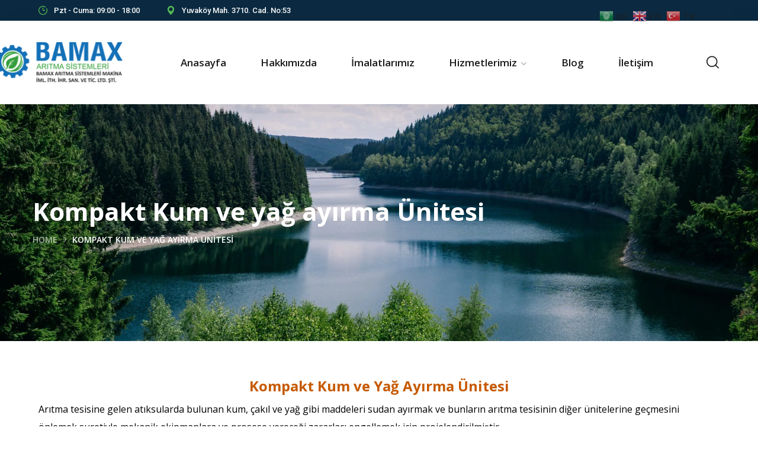

--- FILE ---
content_type: text/css
request_url: https://cdn-fgmfa.nitrocdn.com/iCzvCGeclLUTACOzPeklLBMDoAidPQTZ/assets/static/optimized/rev-7d02ce4/combinedCss/nitro-min-noimport-1072af95a76df6e51e3c4c90ca3e92eb-stylesheet.css
body_size: 337
content:
a.gflag{font-size:24px;padding:1px 0;background-repeat:no-repeat;background-image:url("https://cdn-fgmfa.nitrocdn.com/iCzvCGeclLUTACOzPeklLBMDoAidPQTZ/assets/images/optimized/rev-7d02ce4/wp-content/plugins/gtranslate/24.png");}a.gflag img{border:0;height:24px;display:inline;}a.gflag:hover{background-image:url("https://cdn-fgmfa.nitrocdn.com/iCzvCGeclLUTACOzPeklLBMDoAidPQTZ/assets/images/optimized/rev-7d02ce4/wp-content/plugins/gtranslate/24a.png");}a.gflag:hover.nitro-lazy{background-image:none !important;}img.gstats{display:none;}a.alt_flag{background-image:url("https://cdn-fgmfa.nitrocdn.com/iCzvCGeclLUTACOzPeklLBMDoAidPQTZ/assets/images/optimized/rev-7d02ce4/wp-content/plugins/gtranslate/alt_flags.png");}a.alt_flag.nitro-lazy{background-image:none !important;}a.alt_flag:hover{background-image:url("https://cdn-fgmfa.nitrocdn.com/iCzvCGeclLUTACOzPeklLBMDoAidPQTZ/assets/images/optimized/rev-7d02ce4/wp-content/plugins/gtranslate/alt_flagsa.png");}a.alt_flag:hover.nitro-lazy{background-image:none !important;}a.us_flag{background-position:-0px -100px;}a.br_flag{background-position:-100px -100px;}a.mx_flag{background-position:-200px -100px;}a.glink{text-decoration:none;}a.glink span{margin-right:5px;font-size:15px;vertical-align:middle;}a.glink img{vertical-align:middle;display:inline;border:0;padding:0;margin:0;opacity:.8;}a.glink:hover img{opacity:1;}a.gflag.nitro-lazy{background-image:none !important;}

--- FILE ---
content_type: text/css
request_url: https://cdn-fgmfa.nitrocdn.com/iCzvCGeclLUTACOzPeklLBMDoAidPQTZ/assets/static/optimized/rev-7d02ce4/combinedCss/nitro-min-noimport-e54ebcdc96d855881caf2da4021b19e2-stylesheet.css
body_size: 55928
content:
.wpcf7 .screen-reader-response{position:absolute;overflow:hidden;clip:rect(1px,1px,1px,1px);clip-path:inset(50%);height:1px;width:1px;margin:-1px;padding:0;border:0;word-wrap:normal !important;}.wpcf7 form .wpcf7-response-output{margin:2em .5em 1em;padding:.2em 1em;border:2px solid #00a0d2;}.wpcf7 form.init .wpcf7-response-output,.wpcf7 form.resetting .wpcf7-response-output,.wpcf7 form.submitting .wpcf7-response-output{display:none;}.wpcf7 form.sent .wpcf7-response-output{border-color:#46b450;}.wpcf7 form.failed .wpcf7-response-output,.wpcf7 form.aborted .wpcf7-response-output{border-color:#dc3232;}.wpcf7 form.spam .wpcf7-response-output{border-color:#f56e28;}.wpcf7 form.invalid .wpcf7-response-output,.wpcf7 form.unaccepted .wpcf7-response-output,.wpcf7 form.payment-required .wpcf7-response-output{border-color:#ffb900;}.wpcf7-form-control-wrap{position:relative;}.wpcf7-not-valid-tip{color:#dc3232;font-size:1em;font-weight:normal;display:block;}.use-floating-validation-tip .wpcf7-not-valid-tip{position:relative;top:-2ex;left:1em;z-index:100;border:1px solid #dc3232;background:#fff;padding:.2em .8em;width:24em;}.wpcf7-list-item{display:inline-block;margin:0 0 0 1em;}.wpcf7-list-item-label::before,.wpcf7-list-item-label::after{content:" ";}.wpcf7-spinner{visibility:hidden;display:inline-block;background-color:#23282d;opacity:.75;width:24px;height:24px;border:none;border-radius:100%;padding:0;margin:0 24px;position:relative;}form.submitting .wpcf7-spinner{visibility:visible;}.wpcf7-spinner::before{content:"";position:absolute;background-color:#fbfbfc;top:4px;left:4px;width:6px;height:6px;border:none;border-radius:100%;transform-origin:8px 8px;animation-name:spin;animation-duration:1000ms;animation-timing-function:linear;animation-iteration-count:infinite;}@media (prefers-reduced-motion: reduce){.wpcf7-spinner::before{animation-name:blink;animation-duration:2000ms;}}@keyframes spin{from{transform:rotate(0deg);}to{transform:rotate(360deg);}}@keyframes blink{from{opacity:0;}50%{opacity:1;}to{opacity:0;}}.wpcf7 input[type="file"]{cursor:pointer;}.wpcf7 input[type="file"]:disabled{cursor:default;}.wpcf7 .wpcf7-submit:disabled{cursor:not-allowed;}.wpcf7 input[type="url"],.wpcf7 input[type="email"],.wpcf7 input[type="tel"]{direction:ltr;}hr,img,legend{border:0;}legend,td,th{padding:0;}body,figure{margin:0;}html{font-family:sans-serif;-ms-text-size-adjust:100%;-webkit-text-size-adjust:100%;}article,aside,details,figcaption,figure,footer,header,hgroup,main,menu,nav,section,summary{display:block;}audio,canvas,progress,video{display:inline-block;vertical-align:baseline;}audio:not([controls]){display:none;height:0;}[hidden],template{display:none;}a{background-color:transparent;color:#337ab7;text-decoration:none;}a:active,a:hover{outline:0;}abbr[title]{border-bottom:1px dotted;}b,optgroup,strong{font-weight:700;}dfn{font-style:italic;}h1{font-size:2em;margin:.67em 0;}mark{background:#ff0;color:#000;}.img-thumbnail,body{background-color:#fff;}small{font-size:80%;}sub,sup{font-size:75%;line-height:0;position:relative;vertical-align:baseline;}sup{top:-.5em;}sub{bottom:-.25em;}img{vertical-align:middle;}svg:not(:root){overflow:hidden;}hr{-webkit-box-sizing:content-box;-moz-box-sizing:content-box;box-sizing:content-box;height:0;}pre,textarea{overflow:auto;}code,kbd,pre,samp{font-family:monospace,monospace;font-size:1em;}button,input,optgroup,select,textarea{color:inherit;font:inherit;margin:0;}button{overflow:visible;}button,select{text-transform:none;}button,html input[type=button],input[type=reset],input[type=submit]{-webkit-appearance:button;cursor:pointer;}button[disabled],html input[disabled]{cursor:default;}button::-moz-focus-inner,input::-moz-focus-inner{border:0;padding:0;}input[type=checkbox],input[type=radio]{-webkit-box-sizing:border-box;-moz-box-sizing:border-box;box-sizing:border-box;padding:0;}input[type=number]::-webkit-inner-spin-button,input[type=number]::-webkit-outer-spin-button{height:auto;}input[type=search]{-webkit-appearance:textfield;-webkit-box-sizing:content-box;-moz-box-sizing:content-box;box-sizing:content-box;}input[type=search]::-webkit-search-cancel-button,input[type=search]::-webkit-search-decoration{-webkit-appearance:none;}fieldset{border:1px solid silver;margin:0 2px;padding:.35em .625em .75em;}table{border-collapse:collapse;border-spacing:0;}*,:after,:before{-webkit-box-sizing:border-box;-moz-box-sizing:border-box;box-sizing:border-box;}html{font-size:10px;-webkit-tap-highlight-color:transparent;}body{font-family:"Helvetica Neue",Helvetica,Arial,sans-serif;font-size:14px;line-height:1.42857143;color:#333;}button,input,select,textarea{font-family:inherit;font-size:inherit;line-height:inherit;}a:focus,a:hover{color:#23527c;text-decoration:underline;}a:focus{outline:-webkit-focus-ring-color auto 5px;outline-offset:-2px;}.img-responsive{display:block;max-width:100%;height:auto;}.img-rounded{border-radius:6px;}.img-thumbnail{padding:4px;line-height:1.42857143;border:1px solid #ddd;border-radius:4px;-webkit-transition:all .2s ease-in-out;-o-transition:all .2s ease-in-out;transition:all .2s ease-in-out;display:inline-block;max-width:100%;height:auto;}.img-circle{border-radius:50%;}hr{margin-top:20px;margin-bottom:20px;border-top:1px solid #eee;}.sr-only{position:absolute;width:1px;height:1px;margin:-1px;padding:0;overflow:hidden;clip:rect(0,0,0,0);border:0;}.sr-only-focusable:active,.sr-only-focusable:focus{position:static;width:auto;height:auto;margin:0;overflow:visible;clip:auto;}.container,.container-fluid{margin-right:auto;margin-left:auto;padding-left:15px;padding-right:15px;}[role=button]{cursor:pointer;}@media (min-width:768px){.container{width:750px;}}@media (min-width:992px){.container{width:970px;}}@media (min-width:1230px){.container{width:1200px;}}.row{margin-left:-15px;margin-right:-15px;}.col-lg-1,.col-lg-10,.col-lg-11,.col-lg-12,.col-lg-2,.col-lg-3,.col-lg-4,.col-lg-5,.col-lg-6,.col-lg-7,.col-lg-8,.col-lg-9,.col-md-1,.col-md-10,.col-md-11,.col-md-12,.col-md-2,.col-md-3,.col-md-4,.col-md-5,.col-md-6,.col-md-7,.col-md-8,.col-md-9,.col-sm-1,.col-sm-10,.col-sm-11,.col-sm-12,.col-sm-2,.col-sm-3,.col-sm-4,.col-sm-5,.col-sm-6,.col-sm-7,.col-sm-8,.col-sm-9,.col-xs-1,.col-xs-10,.col-xs-11,.col-xs-12,.col-xs-2,.col-xs-3,.col-xs-4,.col-xs-5,.col-xs-6,.col-xs-7,.col-xs-8,.col-xs-9{position:relative;min-height:1px;padding-left:15px;padding-right:15px;}.col-xs-1,.col-xs-10,.col-xs-11,.col-xs-12,.col-xs-2,.col-xs-3,.col-xs-4,.col-xs-5,.col-xs-6,.col-xs-7,.col-xs-8,.col-xs-9{float:left;}.col-xs-12{width:100%;}.col-xs-11{width:91.66666667%;}.col-xs-10{width:83.33333333%;}.col-xs-9{width:75%;}.col-xs-8{width:66.66666667%;}.col-xs-7{width:58.33333333%;}.col-xs-6{width:50%;}.col-xs-5{width:41.66666667%;}.col-xs-4{width:33.33333333%;}.col-xs-3{width:25%;}.col-xs-2{width:16.66666667%;}.col-xs-1{width:8.33333333%;}.col-xs-pull-12{right:100%;}.col-xs-pull-11{right:91.66666667%;}.col-xs-pull-10{right:83.33333333%;}.col-xs-pull-9{right:75%;}.col-xs-pull-8{right:66.66666667%;}.col-xs-pull-7{right:58.33333333%;}.col-xs-pull-6{right:50%;}.col-xs-pull-5{right:41.66666667%;}.col-xs-pull-4{right:33.33333333%;}.col-xs-pull-3{right:25%;}.col-xs-pull-2{right:16.66666667%;}.col-xs-pull-1{right:8.33333333%;}.col-xs-pull-0{right:auto;}.col-xs-push-12{left:100%;}.col-xs-push-11{left:91.66666667%;}.col-xs-push-10{left:83.33333333%;}.col-xs-push-9{left:75%;}.col-xs-push-8{left:66.66666667%;}.col-xs-push-7{left:58.33333333%;}.col-xs-push-6{left:50%;}.col-xs-push-5{left:41.66666667%;}.col-xs-push-4{left:33.33333333%;}.col-xs-push-3{left:25%;}.col-xs-push-2{left:16.66666667%;}.col-xs-push-1{left:8.33333333%;}.col-xs-push-0{left:auto;}.col-xs-offset-12{margin-left:100%;}.col-xs-offset-11{margin-left:91.66666667%;}.col-xs-offset-10{margin-left:83.33333333%;}.col-xs-offset-9{margin-left:75%;}.col-xs-offset-8{margin-left:66.66666667%;}.col-xs-offset-7{margin-left:58.33333333%;}.col-xs-offset-6{margin-left:50%;}.col-xs-offset-5{margin-left:41.66666667%;}.col-xs-offset-4{margin-left:33.33333333%;}.col-xs-offset-3{margin-left:25%;}.col-xs-offset-2{margin-left:16.66666667%;}.col-xs-offset-1{margin-left:8.33333333%;}.col-xs-offset-0{margin-left:0;}@media (min-width:768px){.col-sm-1,.col-sm-10,.col-sm-11,.col-sm-12,.col-sm-2,.col-sm-3,.col-sm-4,.col-sm-5,.col-sm-6,.col-sm-7,.col-sm-8,.col-sm-9{float:left;}.col-sm-12{width:100%;}.col-sm-11{width:91.66666667%;}.col-sm-10{width:83.33333333%;}.col-sm-9{width:75%;}.col-sm-8{width:66.66666667%;}.col-sm-7{width:58.33333333%;}.col-sm-6{width:50%;}.col-sm-5{width:41.66666667%;}.col-sm-4{width:33.33333333%;}.col-sm-3{width:25%;}.col-sm-2{width:16.66666667%;}.col-sm-1{width:8.33333333%;}.col-sm-pull-12{right:100%;}.col-sm-pull-11{right:91.66666667%;}.col-sm-pull-10{right:83.33333333%;}.col-sm-pull-9{right:75%;}.col-sm-pull-8{right:66.66666667%;}.col-sm-pull-7{right:58.33333333%;}.col-sm-pull-6{right:50%;}.col-sm-pull-5{right:41.66666667%;}.col-sm-pull-4{right:33.33333333%;}.col-sm-pull-3{right:25%;}.col-sm-pull-2{right:16.66666667%;}.col-sm-pull-1{right:8.33333333%;}.col-sm-pull-0{right:auto;}.col-sm-push-12{left:100%;}.col-sm-push-11{left:91.66666667%;}.col-sm-push-10{left:83.33333333%;}.col-sm-push-9{left:75%;}.col-sm-push-8{left:66.66666667%;}.col-sm-push-7{left:58.33333333%;}.col-sm-push-6{left:50%;}.col-sm-push-5{left:41.66666667%;}.col-sm-push-4{left:33.33333333%;}.col-sm-push-3{left:25%;}.col-sm-push-2{left:16.66666667%;}.col-sm-push-1{left:8.33333333%;}.col-sm-push-0{left:auto;}.col-sm-offset-12{margin-left:100%;}.col-sm-offset-11{margin-left:91.66666667%;}.col-sm-offset-10{margin-left:83.33333333%;}.col-sm-offset-9{margin-left:75%;}.col-sm-offset-8{margin-left:66.66666667%;}.col-sm-offset-7{margin-left:58.33333333%;}.col-sm-offset-6{margin-left:50%;}.col-sm-offset-5{margin-left:41.66666667%;}.col-sm-offset-4{margin-left:33.33333333%;}.col-sm-offset-3{margin-left:25%;}.col-sm-offset-2{margin-left:16.66666667%;}.col-sm-offset-1{margin-left:8.33333333%;}.col-sm-offset-0{margin-left:0;}}@media (min-width:992px){.col-md-1,.col-md-10,.col-md-11,.col-md-12,.col-md-2,.col-md-3,.col-md-4,.col-md-5,.col-md-6,.col-md-7,.col-md-8,.col-md-9{float:left;}.col-md-12{width:100%;}.col-md-11{width:91.66666667%;}.col-md-10{width:83.33333333%;}.col-md-9{width:75%;}.col-md-8{width:66.66666667%;}.col-md-7{width:58.33333333%;}.col-md-6{width:50%;}.col-md-5{width:41.66666667%;}.col-md-4{width:33.33333333%;}.col-md-3{width:25%;}.col-md-2{width:16.66666667%;}.col-md-1{width:8.33333333%;}.col-md-pull-12{right:100%;}.col-md-pull-11{right:91.66666667%;}.col-md-pull-10{right:83.33333333%;}.col-md-pull-9{right:75%;}.col-md-pull-8{right:66.66666667%;}.col-md-pull-7{right:58.33333333%;}.col-md-pull-6{right:50%;}.col-md-pull-5{right:41.66666667%;}.col-md-pull-4{right:33.33333333%;}.col-md-pull-3{right:25%;}.col-md-pull-2{right:16.66666667%;}.col-md-pull-1{right:8.33333333%;}.col-md-pull-0{right:auto;}.col-md-push-12{left:100%;}.col-md-push-11{left:91.66666667%;}.col-md-push-10{left:83.33333333%;}.col-md-push-9{left:75%;}.col-md-push-8{left:66.66666667%;}.col-md-push-7{left:58.33333333%;}.col-md-push-6{left:50%;}.col-md-push-5{left:41.66666667%;}.col-md-push-4{left:33.33333333%;}.col-md-push-3{left:25%;}.col-md-push-2{left:16.66666667%;}.col-md-push-1{left:8.33333333%;}.col-md-push-0{left:auto;}.col-md-offset-12{margin-left:100%;}.col-md-offset-11{margin-left:91.66666667%;}.col-md-offset-10{margin-left:83.33333333%;}.col-md-offset-9{margin-left:75%;}.col-md-offset-8{margin-left:66.66666667%;}.col-md-offset-7{margin-left:58.33333333%;}.col-md-offset-6{margin-left:50%;}.col-md-offset-5{margin-left:41.66666667%;}.col-md-offset-4{margin-left:33.33333333%;}.col-md-offset-3{margin-left:25%;}.col-md-offset-2{margin-left:16.66666667%;}.col-md-offset-1{margin-left:8.33333333%;}.col-md-offset-0{margin-left:0;}}@media (min-width:1200px){.col-lg-1,.col-lg-10,.col-lg-11,.col-lg-12,.col-lg-2,.col-lg-3,.col-lg-4,.col-lg-5,.col-lg-6,.col-lg-7,.col-lg-8,.col-lg-9{float:left;}.col-lg-12{width:100%;}.col-lg-11{width:91.66666667%;}.col-lg-10{width:83.33333333%;}.col-lg-9{width:75%;}.col-lg-8{width:66.66666667%;}.col-lg-7{width:58.33333333%;}.col-lg-6{width:50%;}.col-lg-5{width:41.66666667%;}.col-lg-4{width:33.33333333%;}.col-lg-3{width:25%;}.col-lg-2{width:16.66666667%;}.col-lg-1{width:8.33333333%;}.col-lg-pull-12{right:100%;}.col-lg-pull-11{right:91.66666667%;}.col-lg-pull-10{right:83.33333333%;}.col-lg-pull-9{right:75%;}.col-lg-pull-8{right:66.66666667%;}.col-lg-pull-7{right:58.33333333%;}.col-lg-pull-6{right:50%;}.col-lg-pull-5{right:41.66666667%;}.col-lg-pull-4{right:33.33333333%;}.col-lg-pull-3{right:25%;}.col-lg-pull-2{right:16.66666667%;}.col-lg-pull-1{right:8.33333333%;}.col-lg-pull-0{right:auto;}.col-lg-push-12{left:100%;}.col-lg-push-11{left:91.66666667%;}.col-lg-push-10{left:83.33333333%;}.col-lg-push-9{left:75%;}.col-lg-push-8{left:66.66666667%;}.col-lg-push-7{left:58.33333333%;}.col-lg-push-6{left:50%;}.col-lg-push-5{left:41.66666667%;}.col-lg-push-4{left:33.33333333%;}.col-lg-push-3{left:25%;}.col-lg-push-2{left:16.66666667%;}.col-lg-push-1{left:8.33333333%;}.col-lg-push-0{left:auto;}.col-lg-offset-12{margin-left:100%;}.col-lg-offset-11{margin-left:91.66666667%;}.col-lg-offset-10{margin-left:83.33333333%;}.col-lg-offset-9{margin-left:75%;}.col-lg-offset-8{margin-left:66.66666667%;}.col-lg-offset-7{margin-left:58.33333333%;}.col-lg-offset-6{margin-left:50%;}.col-lg-offset-5{margin-left:41.66666667%;}.col-lg-offset-4{margin-left:33.33333333%;}.col-lg-offset-3{margin-left:25%;}.col-lg-offset-2{margin-left:16.66666667%;}.col-lg-offset-1{margin-left:8.33333333%;}.col-lg-offset-0{margin-left:0;}}.clearfix:after,.clearfix:before,.container-fluid:after,.container-fluid:before,.container:after,.container:before,.row:after,.row:before{content:" ";display:table;}.clearfix:after,.container-fluid:after,.container:after,.row:after{clear:both;}.center-block{display:block;margin-left:auto;margin-right:auto;}.pull-right{float:right !important;}.pull-left{float:left !important;}.hide{display:none !important;}.show{display:block !important;}.invisible{visibility:hidden;}.text-hide{font:0/0 a;color:transparent;text-shadow:none;background-color:transparent;border:0;}.hidden{display:none !important;}.affix{position:fixed;}@media screen and (-webkit-min-device-pixel-ratio:0){@font-face{font-family:"Flaticon";src:url("https://cdn-fgmfa.nitrocdn.com/iCzvCGeclLUTACOzPeklLBMDoAidPQTZ/assets/images/source/rev-7d02ce4/wp-content/themes/maxbizz/fonts/Flaticon.svg#Flaticon") format("svg");}}[class^="ot-flaticon-"]:before,[class*=" ot-flaticon-"]:before,[class^="ot-flaticon-"]:after,[class*=" ot-flaticon-"]:after{font-family:Flaticon;font-style:normal;}.ot-flaticon-download:before{content:"ï„€";}.ot-flaticon-search:before{content:"ï„";}.ot-flaticon-menu:before{content:"ï„‚";}.ot-flaticon-left-arrow:before{content:"ï„ƒ";}.ot-flaticon-play:before{content:"ï„„";}.ot-flaticon-icon-121954:before{content:"ï„…";}.ot-flaticon-phone-call:before{content:"ï„†";}.ot-flaticon-placeholder:before{content:"ï„‡";}.ot-flaticon-check:before{content:"ï„ˆ";}.ot-flaticon-call:before{content:"ï„‰";}.ot-flaticon-right-arrow:before{content:"ï„Š";}.ot-flaticon-up-arrow:before{content:"ï„‹";}.ot-flaticon-send:before{content:"ï„Œ";}.ot-flaticon-pin:before{content:"ï„";}.ot-flaticon-search-1:before{content:"ï„Ž";}.ot-flaticon-effort:before{content:"ï„";}.ot-flaticon-task:before{content:"ï„";}.ot-flaticon-target:before{content:"ï„‘";}.ot-flaticon-strategy:before{content:"ï„’";}.ot-flaticon-arrows:before{content:"ï„“";}.ot-flaticon-arrows-1:before{content:"ï„”";}.ot-flaticon-business-and-finance:before{content:"ï„•";}.ot-flaticon-trajectory:before{content:"ï„–";}.ot-flaticon-business-and-finance-1:before{content:"ï„—";}.ot-flaticon-arrowsoutline:before{content:"ï„˜";}.ot-flaticon-card:before{content:"ï„™";}.ot-flaticon-holidays:before{content:"ï„š";}.ot-flaticon-energy:before{content:"ï„›";}.ot-flaticon-award:before{content:"ï„œ";}.ot-flaticon-badge:before{content:"ï„";}.ot-flaticon-bars-chart:before{content:"ï„ž";}.ot-flaticon-rocket:before{content:"ï„Ÿ";}.ot-flaticon-left-quote:before{content:"ï„ ";}.ot-flaticon-signs:before{content:"ï„¡";}.ot-flaticon-aim:before{content:"ï„¢";}.ot-flaticon-chart:before{content:"ï„£";}.ot-flaticon-clock:before{content:"ï„¤";}.ot-flaticon-money:before{content:"ï„¥";}.ot-flaticon-interface:before{content:"ï„¦";}.ot-flaticon-symbol:before{content:"ï„§";}.ot-flaticon-portfolio:before{content:"ï„¨";}.ot-flaticon-deal:before{content:"ï„©";}.ot-flaticon-business:before{content:"ï„ª";}.ot-flaticon-precious-stone:before{content:"ï„«";}.ot-flaticon-hourglass:before{content:"ï„¬";}.ot-flaticon-certificate:before{content:"ï„­";}.ot-flaticon-arrows-2:before{content:"ï„®";}.ot-flaticon-share:before{content:"ï„¯";}.ot-flaticon-files-1:before{content:"ï„°";}.ot-flaticon-signs-1:before{content:"ï„±";}.ot-flaticon-multimedia:before{content:"ï„²";}.ot-flaticon-shapes-and-symbols:before{content:"ï„³";}.ot-flaticon-like:before{content:"ï„´";}.ot-flaticon-close:before{content:"ï„µ";}.ot-flaticon-document:before{content:"ï„¶";}.ot-flaticon-star:before{content:"ï„·";}.ot-flaticon-null:before{content:"ï„¸";}.ot-flaticon-null-1:before{content:"ï„¹";}.ot-flaticon-null-2:before{content:"ï„º";}.ot-flaticon-null-3:before{content:"ï„»";}.ot-flaticon-tablet:before{content:"ï„¼";}.ot-flaticon-illustration:before{content:"ï„½";}.ot-flaticon-search-2:before{content:"ï„¾";}.ot-flaticon-paint:before{content:"ï„¿";}.ot-flaticon-adjust:before{content:"ï…€";}.ot-flaticon-vision:before{content:"ï…";}.ot-flaticon-cancel:before{content:"ï…‚";}.ot-flaticon-next:before{content:"ï…ƒ";}.ot-flaticon-arrow-pointing-to-left:before{content:"ï…„";}.ot-flaticon-left-arrow-2:before{content:"ï……";}.ot-flaticon-facebook:before{content:"ï…†";}.ot-flaticon-instagram:before{content:"ï…‡";}.ot-flaticon-twitter:before{content:"ï…ˆ";}.ot-flaticon-linkedin:before{content:"ï…‰";}.ot-flaticon-pinterest:before{content:"ï…Š";}.ot-flaticon-google-plus:before{content:"ï…‹";}.ot-flaticon-dribble:before{content:"ï…Œ";}.ot-flaticon-behance:before{content:"ï…";}.ot-flaticon-youtube:before{content:"ï…Ž";}.ot-flaticon-refresh:before{content:"ï…";}.owl-carousel,.owl-carousel .owl-item{-webkit-tap-highlight-color:transparent;position:relative;}.owl-carousel{display:none;width:100%;z-index:1;}.owl-carousel .owl-stage{position:relative;-ms-touch-action:pan-Y;touch-action:manipulation;-moz-backface-visibility:hidden;}.owl-carousel .owl-stage:after{content:".";display:block;clear:both;visibility:hidden;line-height:0;height:0;}.owl-carousel .owl-stage-outer{position:relative;overflow:hidden;-webkit-transform:translate3d(0,0,0);}.owl-carousel .owl-item,.owl-carousel .owl-wrapper{-webkit-backface-visibility:hidden;-moz-backface-visibility:hidden;-ms-backface-visibility:hidden;-webkit-transform:translate3d(0,0,0);-moz-transform:translate3d(0,0,0);-ms-transform:translate3d(0,0,0);}.owl-carousel .owl-item{min-height:1px;float:left;-webkit-backface-visibility:hidden;-webkit-touch-callout:none;}.owl-carousel .owl-item img{display:block;width:100%;}.owl-carousel .owl-dots.disabled,.owl-carousel .owl-nav.disabled{display:none;}.no-js .owl-carousel,.owl-carousel.owl-loaded{display:block;}.owl-carousel .owl-dot,.owl-carousel .owl-nav .owl-next,.owl-carousel .owl-nav .owl-prev{cursor:pointer;-webkit-user-select:none;-khtml-user-select:none;-moz-user-select:none;-ms-user-select:none;user-select:none;}.owl-carousel .owl-nav button.owl-next,.owl-carousel .owl-nav button.owl-prev,.owl-carousel button.owl-dot{background:0 0;color:inherit;border:none;}.owl-carousel.owl-loading{opacity:0;display:block;}.owl-carousel.owl-hidden{opacity:0;}.owl-carousel.owl-refresh .owl-item{visibility:hidden;}.owl-carousel.owl-drag .owl-item{-ms-touch-action:pan-y;touch-action:pan-y;-webkit-user-select:none;-moz-user-select:none;-ms-user-select:none;user-select:none;}.owl-carousel.owl-grab{cursor:move;cursor:grab;}.owl-carousel.owl-rtl{direction:rtl;}.owl-carousel.owl-rtl .owl-item{float:right;}.owl-carousel .animated{animation-duration:1s;animation-fill-mode:both;}.owl-carousel .owl-animated-in{z-index:0;}.owl-carousel .owl-animated-out{z-index:1;}.owl-carousel .fadeOut{animation-name:fadeOut;}@keyframes fadeOut{0%{opacity:1;}100%{opacity:0;}}.owl-height{transition:height .5s ease-in-out;}.owl-carousel .owl-item .owl-lazy{opacity:0;transition:opacity .4s ease;}.owl-carousel .owl-item .owl-lazy:not([src]),.owl-carousel .owl-item .owl-lazy[src^=""]{max-height:0;}.owl-carousel .owl-item img.owl-lazy{transform-style:preserve-3d;}.owl-carousel .owl-video-wrapper{position:relative;height:100%;background:#000;}.owl-carousel .owl-video-play-icon{position:absolute;height:80px;width:80px;left:50%;top:50%;margin-left:-40px;margin-top:-40px;background:url("https://bamaxaritma.com/wp-content/themes/maxbizz/css/owl.video.play.png") no-repeat;cursor:pointer;z-index:1;-webkit-backface-visibility:hidden;transition:transform .1s ease;}.owl-carousel .owl-video-play-icon.nitro-lazy{background:none !important;}.owl-carousel .owl-video-play-icon:hover{-ms-transform:scale(1.3,1.3);transform:scale(1.3,1.3);}.owl-carousel .owl-video-playing .owl-video-play-icon,.owl-carousel .owl-video-playing .owl-video-tn{display:none;}.owl-carousel .owl-video-tn{opacity:0;height:100%;background-position:center center;background-repeat:no-repeat;background-size:contain;transition:opacity .4s ease;}.owl-carousel .owl-video-frame{position:relative;z-index:1;height:100%;width:100%;}.owl-theme .owl-dots,.owl-theme .owl-nav{text-align:center;-webkit-tap-highlight-color:transparent;}.owl-theme .owl-nav{margin-top:10px;}.owl-theme .owl-nav [class*=owl-]{outline:none;color:#fff;font-size:20px;line-height:1;padding:4px 7px;background:#d6d6d6;display:inline-block;cursor:pointer;}.owl-theme .owl-nav [class*=owl-]:hover{background:#869791;color:#fff;text-decoration:none;}.owl-theme .owl-nav .disabled{opacity:.5;cursor:default;}.owl-theme .owl-nav.disabled+.owl-dots{margin-top:10px;}.owl-theme .owl-dots .owl-dot{display:inline-block;zoom:1;outline:none;}.owl-theme .owl-dots .owl-dot span{width:10px;height:10px;margin:5px 7px;background:#d6d6d6;display:block;-webkit-backface-visibility:visible;transition:opacity .2s ease;border-radius:30px;}.owl-theme .owl-dots .owl-dot.active span,.owl-theme .owl-dots .owl-dot:hover span{background:#869791;}.lg-icon{font-family:"lg";font-style:normal;font-weight:normal;font-variant:normal;text-transform:none;line-height:1;-webkit-font-smoothing:antialiased;-moz-osx-font-smoothing:grayscale;}.lg-actions .lg-next,.lg-actions .lg-prev{background-color:rgba(0,0,0,.45);border-radius:2px;color:#999;cursor:pointer;display:block;font-size:22px;margin-top:-10px;padding:8px 10px 9px;position:absolute;top:50%;z-index:1080;border:none;outline:none;}.lg-actions .lg-next.disabled,.lg-actions .lg-prev.disabled{pointer-events:none;opacity:.5;}.lg-actions .lg-next:hover,.lg-actions .lg-prev:hover{color:#fff;}.lg-actions .lg-next{right:20px;}.lg-actions .lg-next:before{content:"î‚•";}.lg-actions .lg-prev{left:20px;}.lg-actions .lg-prev:after{content:"î‚”";}@-webkit-keyframes lg-right-end{0%{left:0;}50%{left:-30px;}100%{left:0;}}@-moz-keyframes lg-right-end{0%{left:0;}50%{left:-30px;}100%{left:0;}}@-ms-keyframes lg-right-end{0%{left:0;}50%{left:-30px;}100%{left:0;}}@keyframes lg-right-end{0%{left:0;}50%{left:-30px;}100%{left:0;}}@-webkit-keyframes lg-left-end{0%{left:0;}50%{left:30px;}100%{left:0;}}@-moz-keyframes lg-left-end{0%{left:0;}50%{left:30px;}100%{left:0;}}@-ms-keyframes lg-left-end{0%{left:0;}50%{left:30px;}100%{left:0;}}@keyframes lg-left-end{0%{left:0;}50%{left:30px;}100%{left:0;}}.lg-outer.lg-right-end .lg-object{-webkit-animation:lg-right-end .3s;-o-animation:lg-right-end .3s;animation:lg-right-end .3s;position:relative;}.lg-outer.lg-left-end .lg-object{-webkit-animation:lg-left-end .3s;-o-animation:lg-left-end .3s;animation:lg-left-end .3s;position:relative;}.lg-toolbar{z-index:1082;left:0;position:absolute;top:0;width:100%;background-color:rgba(0,0,0,.45);}.lg-toolbar .lg-icon{color:#999;cursor:pointer;float:right;font-size:24px;height:47px;line-height:27px;padding:10px 0;text-align:center;width:50px;text-decoration:none !important;outline:medium none;background:none;border:none;box-shadow:none;-webkit-transition:color .2s linear;-o-transition:color .2s linear;transition:color .2s linear;}.lg-toolbar .lg-icon:hover{color:#fff;}.lg-toolbar .lg-close:after{content:"î°";}.lg-toolbar .lg-download:after{content:"îƒ²";}.lg-sub-html{bottom:0;color:#eee;font-size:16px;left:0;padding:15px 40px;position:fixed;right:0;text-align:center;z-index:1080;}.lg-sub-html h4{margin:0;font-size:13px;font-weight:bold;}.lg-sub-html p{font-size:12px;margin:5px 0 0;}#lg-counter{color:#999;display:inline-block;font-size:16px;padding-left:20px;padding-top:12px;vertical-align:middle;}.lg-toolbar,.lg-prev,.lg-next{opacity:1;-webkit-transition:-webkit-transform .35s cubic-bezier(0,0,.25,1) 0s,opacity .35s cubic-bezier(0,0,.25,1) 0s,color .2s linear;-moz-transition:-moz-transform .35s cubic-bezier(0,0,.25,1) 0s,opacity .35s cubic-bezier(0,0,.25,1) 0s,color .2s linear;-o-transition:-o-transform .35s cubic-bezier(0,0,.25,1) 0s,opacity .35s cubic-bezier(0,0,.25,1) 0s,color .2s linear;transition:transform .35s cubic-bezier(0,0,.25,1) 0s,opacity .35s cubic-bezier(0,0,.25,1) 0s,color .2s linear;}.lg-hide-items .lg-prev{opacity:0;-webkit-transform:translate3d(-10px,0,0);transform:translate3d(-10px,0,0);}.lg-hide-items .lg-next{opacity:0;-webkit-transform:translate3d(10px,0,0);transform:translate3d(10px,0,0);}.lg-hide-items .lg-toolbar{opacity:0;-webkit-transform:translate3d(0,-10px,0);transform:translate3d(0,-10px,0);}body:not(.lg-from-hash) .lg-outer.lg-start-zoom .lg-object{-webkit-transform:scale3d(.5,.5,.5);transform:scale3d(.5,.5,.5);opacity:0;-webkit-transition:-webkit-transform 250ms cubic-bezier(0,0,.25,1) 0s,opacity 250ms cubic-bezier(0,0,.25,1) !important;-moz-transition:-moz-transform 250ms cubic-bezier(0,0,.25,1) 0s,opacity 250ms cubic-bezier(0,0,.25,1) !important;-o-transition:-o-transform 250ms cubic-bezier(0,0,.25,1) 0s,opacity 250ms cubic-bezier(0,0,.25,1) !important;transition:transform 250ms cubic-bezier(0,0,.25,1) 0s,opacity 250ms cubic-bezier(0,0,.25,1) !important;-webkit-transform-origin:50% 50%;-moz-transform-origin:50% 50%;-ms-transform-origin:50% 50%;transform-origin:50% 50%;}body:not(.lg-from-hash) .lg-outer.lg-start-zoom .lg-item.lg-complete .lg-object{-webkit-transform:scale3d(1,1,1);transform:scale3d(1,1,1);opacity:1;}.lg-outer .lg-thumb-outer{background-color:#0d0a0a;bottom:0;position:absolute;width:100%;z-index:1080;max-height:350px;-webkit-transform:translate3d(0,100%,0);transform:translate3d(0,100%,0);-webkit-transition:-webkit-transform .25s cubic-bezier(0,0,.25,1) 0s;-moz-transition:-moz-transform .25s cubic-bezier(0,0,.25,1) 0s;-o-transition:-o-transform .25s cubic-bezier(0,0,.25,1) 0s;transition:transform .25s cubic-bezier(0,0,.25,1) 0s;}.lg-outer .lg-thumb-outer.lg-grab .lg-thumb-item{cursor:-webkit-grab;cursor:-moz-grab;cursor:-o-grab;cursor:-ms-grab;cursor:grab;}.lg-outer .lg-thumb-outer.lg-grabbing .lg-thumb-item{cursor:move;cursor:-webkit-grabbing;cursor:-moz-grabbing;cursor:-o-grabbing;cursor:-ms-grabbing;cursor:grabbing;}.lg-outer .lg-thumb-outer.lg-dragging .lg-thumb{-webkit-transition-duration:0s !important;transition-duration:0s !important;}.lg-outer.lg-thumb-open .lg-thumb-outer{-webkit-transform:translate3d(0,0%,0);transform:translate3d(0,0%,0);}.lg-outer .lg-thumb{padding:10px 0;height:100%;margin:auto;margin-bottom:-5px;}.lg-outer .lg-thumb-item{cursor:pointer;float:left;overflow:hidden;height:100%;border:2px solid #fff;margin-bottom:5px;}@media (min-width: 1025px){.lg-outer .lg-thumb-item{-webkit-transition:border-color .25s ease;-o-transition:border-color .25s ease;transition:border-color .25s ease;}}.lg-outer .lg-thumb-item.active,.lg-outer .lg-thumb-item:hover{border-color:#f0c409;}.lg-outer .lg-thumb-item img{width:100%;height:100%;object-fit:cover;}.lg-outer.lg-has-thumb .lg-item{padding-bottom:120px;}.lg-outer.lg-can-toggle .lg-item{padding-bottom:0;}.lg-outer.lg-pull-caption-up .lg-sub-html{-webkit-transition:bottom .25s ease;-o-transition:bottom .25s ease;transition:bottom .25s ease;}.lg-outer.lg-pull-caption-up.lg-thumb-open .lg-sub-html{bottom:100px;}.lg-outer .lg-toogle-thumb{background-color:#0d0a0a;border-radius:2px 2px 0 0;color:#999;cursor:pointer;font-size:24px;height:39px;line-height:27px;padding:5px 0;position:absolute;right:20px;text-align:center;top:-39px;width:50px;outline:medium none;border:none;}.lg-outer .lg-toogle-thumb:after{content:"î‡¿";}.lg-outer .lg-toogle-thumb:hover{color:#fff;}.lg-outer .lg-video-cont{display:inline-block;vertical-align:middle;max-width:1140px;max-height:100%;width:100%;padding:0 5px;}.lg-outer .lg-video{width:100%;height:0;padding-bottom:56.25%;overflow:hidden;position:relative;}.lg-outer .lg-video .lg-object{display:inline-block;position:absolute;top:0;left:0;width:100% !important;height:100% !important;}.lg-outer .lg-video .lg-video-play{width:84px;height:59px;position:absolute;left:50%;top:50%;margin-left:-42px;margin-top:-30px;z-index:1080;cursor:pointer;}.lg-outer .lg-has-iframe .lg-video{-webkit-overflow-scrolling:touch;overflow:auto;}.lg-outer .lg-has-vimeo .lg-video-play{background:url("https://bamaxaritma.com/wp-content/themes/maxbizz/img/vimeo-play.png") no-repeat scroll 0 0 transparent;}.lg-outer .lg-has-vimeo:hover .lg-video-play{background:url("https://bamaxaritma.com/wp-content/themes/maxbizz/img/vimeo-play.png") no-repeat scroll 0 -58px transparent;}.lg-outer .lg-has-vimeo:hover .lg-video-play.nitro-lazy{background:none !important;}.lg-outer .lg-has-vimeo .lg-video-play.nitro-lazy{background:none !important;}.lg-outer .lg-has-html5 .lg-video-play{background:transparent url("https://bamaxaritma.com/wp-content/themes/maxbizz/img/video-play.png") no-repeat scroll 0 0;height:64px;margin-left:-32px;margin-top:-32px;width:64px;opacity:.8;}.lg-outer .lg-has-html5 .lg-video-play.nitro-lazy{background:none !important;}.lg-outer .lg-has-html5:hover .lg-video-play{opacity:1;}.lg-outer .lg-has-youtube .lg-video-play{background:url("https://bamaxaritma.com/wp-content/themes/maxbizz/img/youtube-play.png") no-repeat scroll 0 0 transparent;}.lg-outer .lg-has-youtube .lg-video-play.nitro-lazy{background:none !important;}.lg-outer .lg-has-youtube:hover .lg-video-play{background:url("https://bamaxaritma.com/wp-content/themes/maxbizz/img/youtube-play.png") no-repeat scroll 0 -60px transparent;}.lg-outer .lg-has-youtube:hover .lg-video-play.nitro-lazy{background:none !important;}.lg-outer .lg-video-object{width:100% !important;height:100% !important;position:absolute;top:0;left:0;}.lg-outer .lg-has-video .lg-video-object{visibility:hidden;}.lg-outer .lg-has-video.lg-video-playing .lg-object,.lg-outer .lg-has-video.lg-video-playing .lg-video-play{display:none;}.lg-outer .lg-has-video.lg-video-playing .lg-video-object{visibility:visible;}.lg-progress-bar{background-color:#333;height:5px;left:0;position:absolute;top:0;width:100%;z-index:1083;opacity:0;-webkit-transition:opacity .08s ease 0s;-moz-transition:opacity .08s ease 0s;-o-transition:opacity .08s ease 0s;transition:opacity .08s ease 0s;}.lg-progress-bar .lg-progress{background-color:#a90707;height:5px;width:0;}.lg-progress-bar.lg-start .lg-progress{width:100%;}.lg-show-autoplay .lg-progress-bar{opacity:1;}.lg-autoplay-button:after{content:"î€";}.lg-show-autoplay .lg-autoplay-button:after{content:"î€š";}.lg-outer.lg-css3.lg-zoom-dragging .lg-item.lg-complete.lg-zoomable .lg-img-wrap,.lg-outer.lg-css3.lg-zoom-dragging .lg-item.lg-complete.lg-zoomable .lg-image{-webkit-transition-duration:0s;transition-duration:0s;}.lg-outer.lg-use-transition-for-zoom .lg-item.lg-complete.lg-zoomable .lg-img-wrap{-webkit-transition:-webkit-transform .3s cubic-bezier(0,0,.25,1) 0s;-moz-transition:-moz-transform .3s cubic-bezier(0,0,.25,1) 0s;-o-transition:-o-transform .3s cubic-bezier(0,0,.25,1) 0s;transition:transform .3s cubic-bezier(0,0,.25,1) 0s;}.lg-outer.lg-use-left-for-zoom .lg-item.lg-complete.lg-zoomable .lg-img-wrap{-webkit-transition:left .3s cubic-bezier(0,0,.25,1) 0s,top .3s cubic-bezier(0,0,.25,1) 0s;-moz-transition:left .3s cubic-bezier(0,0,.25,1) 0s,top .3s cubic-bezier(0,0,.25,1) 0s;-o-transition:left .3s cubic-bezier(0,0,.25,1) 0s,top .3s cubic-bezier(0,0,.25,1) 0s;transition:left .3s cubic-bezier(0,0,.25,1) 0s,top .3s cubic-bezier(0,0,.25,1) 0s;}.lg-outer .lg-item.lg-complete.lg-zoomable .lg-img-wrap{-webkit-transform:translate3d(0,0,0);transform:translate3d(0,0,0);-webkit-backface-visibility:hidden;-moz-backface-visibility:hidden;backface-visibility:hidden;}.lg-outer .lg-item.lg-complete.lg-zoomable .lg-image{-webkit-transform:scale3d(1,1,1);transform:scale3d(1,1,1);-webkit-transition:-webkit-transform .3s cubic-bezier(0,0,.25,1) 0s,opacity .15s !important;-moz-transition:-moz-transform .3s cubic-bezier(0,0,.25,1) 0s,opacity .15s !important;-o-transition:-o-transform .3s cubic-bezier(0,0,.25,1) 0s,opacity .15s !important;transition:transform .3s cubic-bezier(0,0,.25,1) 0s,opacity .15s !important;-webkit-transform-origin:0 0;-moz-transform-origin:0 0;-ms-transform-origin:0 0;transform-origin:0 0;-webkit-backface-visibility:hidden;-moz-backface-visibility:hidden;backface-visibility:hidden;}#lg-zoom-in:after{content:"îŒ‘";}#lg-actual-size{font-size:20px;}#lg-actual-size:after{content:"î€³";}#lg-zoom-out{opacity:.5;pointer-events:none;}#lg-zoom-out:after{content:"îŒ’";}.lg-zoomed #lg-zoom-out{opacity:1;pointer-events:auto;}.lg-outer .lg-pager-outer{bottom:60px;left:0;position:absolute;right:0;text-align:center;z-index:1080;height:10px;}.lg-outer .lg-pager-outer.lg-pager-hover .lg-pager-cont{overflow:visible;}.lg-outer .lg-pager-cont{cursor:pointer;display:inline-block;overflow:hidden;position:relative;vertical-align:top;margin:0 5px;}.lg-outer .lg-pager-cont:hover .lg-pager-thumb-cont{opacity:1;-webkit-transform:translate3d(0,0,0);transform:translate3d(0,0,0);}.lg-outer .lg-pager-cont.lg-pager-active .lg-pager{box-shadow:0 0 0 2px white inset;}.lg-outer .lg-pager-thumb-cont{background-color:#fff;color:#fff;bottom:100%;height:83px;left:0;margin-bottom:20px;margin-left:-60px;opacity:0;padding:5px;position:absolute;width:120px;border-radius:3px;-webkit-transition:opacity .15s ease 0s,-webkit-transform .15s ease 0s;-moz-transition:opacity .15s ease 0s,-moz-transform .15s ease 0s;-o-transition:opacity .15s ease 0s,-o-transform .15s ease 0s;transition:opacity .15s ease 0s,transform .15s ease 0s;-webkit-transform:translate3d(0,5px,0);transform:translate3d(0,5px,0);}.lg-outer .lg-pager-thumb-cont img{width:100%;height:100%;}.lg-outer .lg-pager{background-color:rgba(255,255,255,.5);border-radius:50%;box-shadow:0 0 0 8px rgba(255,255,255,.7) inset;display:block;height:12px;-webkit-transition:box-shadow .3s ease 0s;-o-transition:box-shadow .3s ease 0s;transition:box-shadow .3s ease 0s;width:12px;}.lg-outer .lg-pager:hover,.lg-outer .lg-pager:focus{box-shadow:0 0 0 8px white inset;}.lg-outer .lg-caret{border-left:10px solid transparent;border-right:10px solid transparent;border-top:10px dashed;bottom:-10px;display:inline-block;height:0;left:50%;margin-left:-5px;position:absolute;vertical-align:middle;width:0;}.lg-fullscreen:after{content:"îˆŒ";}.lg-fullscreen-on .lg-fullscreen:after{content:"îˆ";}.lg-outer #lg-dropdown-overlay{background-color:rgba(0,0,0,.25);bottom:0;cursor:default;left:0;position:fixed;right:0;top:0;z-index:1081;opacity:0;visibility:hidden;-webkit-transition:visibility 0s linear .18s,opacity .18s linear 0s;-o-transition:visibility 0s linear .18s,opacity .18s linear 0s;transition:visibility 0s linear .18s,opacity .18s linear 0s;}.lg-outer.lg-dropdown-active .lg-dropdown,.lg-outer.lg-dropdown-active #lg-dropdown-overlay{-webkit-transition-delay:0s;transition-delay:0s;-moz-transform:translate3d(0,0px,0);-o-transform:translate3d(0,0px,0);-ms-transform:translate3d(0,0px,0);-webkit-transform:translate3d(0,0px,0);transform:translate3d(0,0px,0);opacity:1;visibility:visible;}.lg-outer.lg-dropdown-active #lg-share{color:#fff;}.lg-outer .lg-dropdown{background-color:#fff;border-radius:2px;font-size:14px;list-style-type:none;margin:0;padding:10px 0;position:absolute;right:0;text-align:left;top:50px;opacity:0;visibility:hidden;-moz-transform:translate3d(0,5px,0);-o-transform:translate3d(0,5px,0);-ms-transform:translate3d(0,5px,0);-webkit-transform:translate3d(0,5px,0);transform:translate3d(0,5px,0);-webkit-transition:-webkit-transform .18s linear 0s,visibility 0s linear .5s,opacity .18s linear 0s;-moz-transition:-moz-transform .18s linear 0s,visibility 0s linear .5s,opacity .18s linear 0s;-o-transition:-o-transform .18s linear 0s,visibility 0s linear .5s,opacity .18s linear 0s;transition:transform .18s linear 0s,visibility 0s linear .5s,opacity .18s linear 0s;}.lg-outer .lg-dropdown:after{content:"";display:block;height:0;width:0;position:absolute;border:8px solid transparent;border-bottom-color:#fff;right:16px;top:-16px;}.lg-outer .lg-dropdown > li:last-child{margin-bottom:0px;}.lg-outer .lg-dropdown > li:hover a,.lg-outer .lg-dropdown > li:hover .lg-icon{color:#333;}.lg-outer .lg-dropdown a{color:#333;display:block;white-space:pre;padding:4px 12px;font-family:"Open Sans","Helvetica Neue",Helvetica,Arial,sans-serif;font-size:12px;}.lg-outer .lg-dropdown a:hover{background-color:rgba(0,0,0,.07);}.lg-outer .lg-dropdown .lg-dropdown-text{display:inline-block;line-height:1;margin-top:-3px;vertical-align:middle;}.lg-outer .lg-dropdown .lg-icon{color:#333;display:inline-block;float:none;font-size:20px;height:auto;line-height:1;margin-right:8px;padding:0;vertical-align:middle;width:auto;}.lg-outer #lg-share{position:relative;}.lg-outer #lg-share:after{content:"î ";}.lg-outer #lg-share-facebook .lg-icon{color:#3b5998;}.lg-outer #lg-share-facebook .lg-icon:after{content:"î¤";}.lg-outer #lg-share-twitter .lg-icon{color:#00aced;}.lg-outer #lg-share-twitter .lg-icon:after{content:"î¤„";}.lg-outer #lg-share-googleplus .lg-icon{color:#dd4b39;}.lg-outer #lg-share-googleplus .lg-icon:after{content:"î¤‚";}.lg-outer #lg-share-pinterest .lg-icon{color:#cb2027;}.lg-outer #lg-share-pinterest .lg-icon:after{content:"î¤ƒ";}.lg-group:after{content:"";display:table;clear:both;}.lg-outer{width:100%;height:100%;position:fixed;top:0;left:0;z-index:1050;text-align:left;opacity:0;-webkit-transition:opacity .15s ease 0s;-o-transition:opacity .15s ease 0s;transition:opacity .15s ease 0s;}.lg-outer *{-webkit-box-sizing:border-box;-moz-box-sizing:border-box;box-sizing:border-box;}.lg-outer.lg-visible{opacity:1;}.lg-outer.lg-css3 .lg-item.lg-prev-slide,.lg-outer.lg-css3 .lg-item.lg-next-slide,.lg-outer.lg-css3 .lg-item.lg-current{-webkit-transition-duration:inherit !important;transition-duration:inherit !important;-webkit-transition-timing-function:inherit !important;transition-timing-function:inherit !important;}.lg-outer.lg-css3.lg-dragging .lg-item.lg-prev-slide,.lg-outer.lg-css3.lg-dragging .lg-item.lg-next-slide,.lg-outer.lg-css3.lg-dragging .lg-item.lg-current{-webkit-transition-duration:0s !important;transition-duration:0s !important;opacity:1;}.lg-outer.lg-grab img.lg-object{cursor:-webkit-grab;cursor:-moz-grab;cursor:-o-grab;cursor:-ms-grab;cursor:grab;}.lg-outer.lg-grabbing img.lg-object{cursor:move;cursor:-webkit-grabbing;cursor:-moz-grabbing;cursor:-o-grabbing;cursor:-ms-grabbing;cursor:grabbing;}.lg-outer .lg{height:100%;width:100%;position:relative;overflow:hidden;margin-left:auto;margin-right:auto;max-width:100%;max-height:100%;}.lg-outer .lg-inner{width:100%;height:100%;position:absolute;left:0;top:0;white-space:nowrap;}.lg-outer .lg-item{background:url("https://bamaxaritma.com/wp-content/themes/maxbizz/images/loading.gif") no-repeat scroll center center transparent;display:none !important;}.lg-outer .lg-item.nitro-lazy{background:none !important;}.lg-outer.lg-css3 .lg-prev-slide,.lg-outer.lg-css3 .lg-current,.lg-outer.lg-css3 .lg-next-slide{display:inline-block !important;}.lg-outer.lg-css .lg-current{display:inline-block !important;}.lg-outer .lg-item,.lg-outer .lg-img-wrap{display:inline-block;text-align:center;position:absolute;width:100%;height:100%;}.lg-outer .lg-item:before,.lg-outer .lg-img-wrap:before{content:"";display:inline-block;height:50%;width:1px;margin-right:-1px;}.lg-outer .lg-img-wrap{position:absolute;padding:0 5px;left:0;right:0;top:0;bottom:0;}.lg-outer .lg-item.lg-complete{background-image:none;}.lg-outer .lg-item.lg-complete.nitro-lazy{background-image:none !important;}.lg-outer .lg-item.lg-current{z-index:1060;}.lg-outer .lg-image{display:inline-block;vertical-align:middle;max-width:100%;max-height:100%;width:auto !important;height:auto !important;}.lg-outer.lg-show-after-load .lg-item .lg-object,.lg-outer.lg-show-after-load .lg-item .lg-video-play{opacity:0;-webkit-transition:opacity .15s ease 0s;-o-transition:opacity .15s ease 0s;transition:opacity .15s ease 0s;}.lg-outer.lg-show-after-load .lg-item.lg-complete .lg-object,.lg-outer.lg-show-after-load .lg-item.lg-complete .lg-video-play{opacity:1;}.lg-outer .lg-empty-html{display:none;}.lg-outer.lg-hide-download #lg-download{display:none;}.lg-backdrop{position:fixed;top:0;left:0;right:0;bottom:0;z-index:1040;background-color:#000;opacity:0;-webkit-transition:opacity .15s ease 0s;-o-transition:opacity .15s ease 0s;transition:opacity .15s ease 0s;}.lg-backdrop.in{opacity:1;}.lg-css3.lg-no-trans .lg-prev-slide,.lg-css3.lg-no-trans .lg-next-slide,.lg-css3.lg-no-trans .lg-current{-webkit-transition:none 0s ease 0s !important;-moz-transition:none 0s ease 0s !important;-o-transition:none 0s ease 0s !important;transition:none 0s ease 0s !important;}.lg-css3.lg-use-css3 .lg-item{-webkit-backface-visibility:hidden;-moz-backface-visibility:hidden;backface-visibility:hidden;}.lg-css3.lg-use-left .lg-item{-webkit-backface-visibility:hidden;-moz-backface-visibility:hidden;backface-visibility:hidden;}.lg-css3.lg-fade .lg-item{opacity:0;}.lg-css3.lg-fade .lg-item.lg-current{opacity:1;}.lg-css3.lg-fade .lg-item.lg-prev-slide,.lg-css3.lg-fade .lg-item.lg-next-slide,.lg-css3.lg-fade .lg-item.lg-current{-webkit-transition:opacity .1s ease 0s;-moz-transition:opacity .1s ease 0s;-o-transition:opacity .1s ease 0s;transition:opacity .1s ease 0s;}.lg-css3.lg-slide.lg-use-css3 .lg-item{opacity:0;}.lg-css3.lg-slide.lg-use-css3 .lg-item.lg-prev-slide{-webkit-transform:translate3d(-100%,0,0);transform:translate3d(-100%,0,0);}.lg-css3.lg-slide.lg-use-css3 .lg-item.lg-next-slide{-webkit-transform:translate3d(100%,0,0);transform:translate3d(100%,0,0);}.lg-css3.lg-slide.lg-use-css3 .lg-item.lg-current{-webkit-transform:translate3d(0,0,0);transform:translate3d(0,0,0);opacity:1;}.lg-css3.lg-slide.lg-use-css3 .lg-item.lg-prev-slide,.lg-css3.lg-slide.lg-use-css3 .lg-item.lg-next-slide,.lg-css3.lg-slide.lg-use-css3 .lg-item.lg-current{-webkit-transition:-webkit-transform 1s cubic-bezier(0,0,.25,1) 0s,opacity .1s ease 0s;-moz-transition:-moz-transform 1s cubic-bezier(0,0,.25,1) 0s,opacity .1s ease 0s;-o-transition:-o-transform 1s cubic-bezier(0,0,.25,1) 0s,opacity .1s ease 0s;transition:transform 1s cubic-bezier(0,0,.25,1) 0s,opacity .1s ease 0s;}.lg-css3.lg-slide.lg-use-left .lg-item{opacity:0;position:absolute;left:0;}.lg-css3.lg-slide.lg-use-left .lg-item.lg-prev-slide{left:-100%;}.lg-css3.lg-slide.lg-use-left .lg-item.lg-next-slide{left:100%;}.lg-css3.lg-slide.lg-use-left .lg-item.lg-current{left:0;opacity:1;}.lg-css3.lg-slide.lg-use-left .lg-item.lg-prev-slide,.lg-css3.lg-slide.lg-use-left .lg-item.lg-next-slide,.lg-css3.lg-slide.lg-use-left .lg-item.lg-current{-webkit-transition:left 1s cubic-bezier(0,0,.25,1) 0s,opacity .1s ease 0s;-moz-transition:left 1s cubic-bezier(0,0,.25,1) 0s,opacity .1s ease 0s;-o-transition:left 1s cubic-bezier(0,0,.25,1) 0s,opacity .1s ease 0s;transition:left 1s cubic-bezier(0,0,.25,1) 0s,opacity .1s ease 0s;}@charset "UTF-8";html{line-height:1.15;-webkit-text-size-adjust:100%;overflow-x:hidden;}body{margin:0;overflow:hidden;}hr{box-sizing:content-box;height:0;overflow:visible;}pre{font-family:monospace,monospace;font-size:1em;}a{background-color:transparent;}abbr[title]{border-bottom:none;text-decoration:underline;text-decoration:underline dotted;}b,strong{font-weight:bold;}code,kbd,samp{font-family:monospace,monospace;font-size:1em;}small{font-size:80%;}sub,sup{font-size:75%;line-height:0;position:relative;vertical-align:baseline;}sub{bottom:-.25em;}sup{top:-.5em;}img{border-style:none;}button,input,optgroup,select,textarea{font-family:inherit;font-size:100%;line-height:1.15;margin:0;}button,input{overflow:visible;}button,select{text-transform:none;}button,[type=button],[type=reset],[type=submit]{-webkit-appearance:button;}button::-moz-focus-inner,[type=button]::-moz-focus-inner,[type=reset]::-moz-focus-inner,[type=submit]::-moz-focus-inner{border-style:none;padding:0;}button:-moz-focusring,[type=button]:-moz-focusring,[type=reset]:-moz-focusring,[type=submit]:-moz-focusring{outline:1px dotted ButtonText;}fieldset{padding:.35em .75em .625em;}legend{box-sizing:border-box;color:inherit;display:table;max-width:100%;padding:0;white-space:normal;}progress{vertical-align:baseline;}textarea{overflow:auto;}[type=checkbox],[type=radio]{box-sizing:border-box;padding:0;}[type=number]::-webkit-inner-spin-button,[type=number]::-webkit-outer-spin-button{height:auto;}[type=search]{-webkit-appearance:textfield;outline-offset:-2px;}[type=search]::-webkit-search-decoration{-webkit-appearance:none;}::-webkit-file-upload-button{-webkit-appearance:button;font:inherit;}details{display:block;}summary{display:list-item;}template{display:none;}[hidden]{display:none;}body,button,input,select,optgroup,textarea{color:#5f5f5f;font-family:"Open Sans",sans-serif;font-size:16px;line-height:1.875;font-weight:400;word-break:break-word;box-sizing:border-box;}h1,h2,h3,h4,h5,h6{font-family:"Inter",sans-serif;font-weight:700;line-height:1.2;margin:0 0 20px;color:#1b1d21;}h1{font-size:48px;}h2{font-size:42px;}h3{font-size:36px;}h4{font-size:30px;}h5{font-size:24px;}h6{font-size:20px;}@media (max-width: 767px){h2{font-size:34px;}h3{font-size:27px;}h4{font-size:21px;}}p{margin:0 0 20px;}dfn,cite,em,i{font-style:italic;}blockquote{position:relative;margin:30px 0;font-family:"Inter",sans-serif;font-style:normal;font-weight:500;color:#1b1d21;padding-top:73px;text-align:center;font-size:22px;}blockquote:before{content:"ï„ ";font-family:Flaticon;font-size:29px;position:absolute;left:50%;top:0;width:50px;height:50px;line-height:50px;margin-left:-25px;color:#fe8423;-webkit-border-radius:3px;-moz-border-radius:3px;border-radius:3px;box-shadow:6px 6px 13px 0 rgba(0,0,0,.1);-webkit-box-shadow:6px 6px 13px 0 rgba(0,0,0,.1);-moz-box-shadow:6px 6px 13px 0 rgba(0,0,0,.1);}blockquote cite{font-style:normal;font-size:14px;font-weight:bold;color:#fe8423;text-transform:uppercase;display:block;margin-top:14px;}address{margin:0 0 1.5em;}pre{background:#eee;font-family:"Courier 10 Pitch",Courier,monospace;font-size:.9375px;line-height:1.714;margin-bottom:1.6em;max-width:100%;overflow:auto;padding:1.6em;}code,kbd,tt,var{font-family:Monaco,Consolas,"Andale Mono","DejaVu Sans Mono",monospace;font-size:.9375px;}abbr,acronym{border-bottom:1px dotted #666;cursor:help;}mark,ins{background:#fff9c0;text-decoration:none;}.bg-alt{background:#f7f7f7;}.bg-primary{background:#fe8423;}.text-primary{color:#fe8423;}.text-dark{color:#1b1d21;}.text-light{color:#fff;}.text-light *{color:#fff;}.font-main{font-family:"Open Sans",sans-serif;}.font-second{font-family:"Inter",sans-serif;}.clear-both{clear:both;}.unstyle{list-style:none;padding-left:0;margin-left:0;}.list-primary{padding-left:0;list-style:none;}.list-primary li{margin-bottom:17px;padding-left:35px;position:relative;}.list-primary li:before{content:"";width:6px;height:6px;position:absolute;left:17px;top:13px;background:#fe8423;-webkit-border-radius:50%;-moz-border-radius:50%;border-radius:50%;}.bbold{font-weight:900;}.exbold{font-weight:800;}.sbold{font-weight:600;}.normal{font-weight:400;}.lighter{font-weight:300;}.f-left{float:left;}.f-right{float:right;}.dtable{display:table;}.dcell{display:table-cell;vertical-align:middle;}.flex-middle{display:flex;align-items:center;justify-content:center;}.overflow{overflow:hidden;}.overlay{position:absolute;top:0;left:0;background:#fff;opacity:.8;width:100%;height:100%;z-index:-1;}.gaps{clear:both;height:20px;display:block;}.gaps.size-2x{height:40px;}.under-line{display:inline;background-size:0 1px;background-position:0 100%;background-repeat:no-repeat;background-image:linear-gradient(0deg,#fff,#f5f5f5);}.under-line:hover{background-size:100% 1px;}.link-details{display:inline-block;font-family:"Inter",sans-serif;font-size:14px;font-weight:600;text-transform:uppercase;color:#fe8423;}.link-details:visited{color:#fe8423;}.link-details i{margin-right:8px;transition:margin .3s ease;-webkit-transition:margin .3s ease;-moz-transition:margin .3s ease;-o-transition:margin .3s ease;-ms-transition:margin .3s ease;}.link-details:hover i{margin-right:4px;}.btn-details{display:inline-block;text-align:center;line-height:38px;width:38px;height:38px;color:#1b1d21;background:rgba(220,219,219,.5);-webkit-border-radius:3px;-moz-border-radius:3px;border-radius:3px;}.btn-details i:before{font-size:16px;}.btn-details:hover{color:#fff;background:#fe8423;}.owl-carousel .owl-dots{position:absolute;bottom:-80px;left:0;width:100%;}.owl-carousel .owl-dots button.owl-dot{position:relative;width:30px;height:30px;text-align:center;border:1px solid transparent;-webkit-border-radius:50%;-moz-border-radius:50%;border-radius:50%;transition:all .3s linear;-webkit-transition:all .3s linear;-moz-transition:all .3s linear;-o-transition:all .3s linear;-ms-transition:all .3s linear;}.owl-carousel .owl-dots button.owl-dot span{position:absolute;content:"";top:50%;left:50%;margin:0;width:8px;height:8px;background:#9d9ea2;-webkit-border-radius:50%;-moz-border-radius:50%;border-radius:50%;-webkit-transform:translate(-50%,-50%);-ms-transform:translate(-50%,-50%);transform:translate(-50%,-50%);transition:all .3s linear;-webkit-transition:all .3s linear;-moz-transition:all .3s linear;-o-transition:all .3s linear;-ms-transition:all .3s linear;}.owl-carousel .owl-dots button.owl-dot.active{border-color:rgba(157,158,162,.5);}.owl-carousel .owl-dots button.owl-dot.active span{background:#fe8423;}.owl-carousel .owl-dots button.owl-dot:hover span{background:#fe8423;}.owl-carousel .owl-nav{position:absolute;width:100%;top:50%;left:0;margin-top:-22px;}.owl-carousel .owl-nav button.owl-prev,.owl-carousel .owl-nav button.owl-next{position:absolute;top:0;color:#fff;font-size:16px;width:45px;height:45px;line-height:1;background:#1b1d21;transition:all .3s linear;-webkit-transition:all .3s linear;-moz-transition:all .3s linear;-o-transition:all .3s linear;-ms-transition:all .3s linear;-webkit-border-radius:3px;-moz-border-radius:3px;border-radius:3px;}.owl-carousel .owl-nav button.owl-prev:hover,.owl-carousel .owl-nav button.owl-next:hover{background:#fe8423;}.owl-carousel .owl-nav button.owl-prev{left:30px;}.owl-carousel .owl-nav button.owl-next{right:30px;}.section-baner.elementor-widget-text-editor h3{margin-bottom:2px;color:#fff;}.section-baner.elementor-widget-text-editor p{text-transform:uppercase;}.slide-rev-subtitle{font-family:"Inter",sans-serif !important;font-weight:600 !important;font-size:11px !important;text-transform:uppercase;line-height:28px !important;background:rgba(255,255,255,.1);border:1px solid rgba(255,255,255,.3);padding:0 10px 0 4px;-webkit-border-radius:15px;-moz-border-radius:15px;border-radius:15px;}.slide-rev-subtitle span{font-weight:bold;color:#fe8423;background:#fff;padding:4px 11px;margin-right:6px;-webkit-border-radius:11px;-moz-border-radius:11px;border-radius:11px;}.hl-text{font-weight:400 !important;color:#55bb53 !important;}section.is-stuck section.off-boxshadow{box-shadow:none !important;}html{box-sizing:border-box;}*,*:before,*:after{box-sizing:inherit;}body{background:#fff;}hr{background-color:#ccc;border:0;height:1px;margin-bottom:1.5em;}ul,ol{margin:0 0 20px;padding-left:18px;}ul{list-style:disc;}ol{list-style:decimal;}li > ul,li > ol{margin-bottom:0;margin-left:1.5em;}dt{font-weight:700;}dd{margin:0 1.5em 1.5em;}.none-style{list-style:none;padding-left:0;}img{height:auto;max-width:100%;}figure{margin:1em 0;}table{margin:0 0 1.5em;width:100%;border-collapse:collapse;border-spacing:0;border-width:1px 0 0 1px;}caption,td,th{padding:0;font-weight:normal;text-align:left;}table,th,td{border:1px solid #eee;}th{font-weight:700;}th,td{padding:.4375em;}.octf-btn{transition:all .3s linear;-webkit-transition:all .3s linear;-moz-transition:all .3s linear;-o-transition:all .3s linear;-ms-transition:all .3s linear;font-size:14px;-webkit-border-radius:3px;-moz-border-radius:3px;border-radius:3px;padding:14px 30px;line-height:1.42857143;display:inline-block;margin-bottom:0;text-decoration:none;text-transform:uppercase;white-space:nowrap;vertical-align:middle;font-family:"Inter",sans-serif;font-weight:600;text-align:center;background:#fe8423;cursor:pointer;border:1px solid transparent;color:#fff;outline:none;position:relative;}.octf-btn:hover,.octf-btn:focus{background:#1b1d21;}.octf-btn i{margin-right:12px;}.octf-btn:hover,.octf-btn:visited{color:#fff;}.octf-btn-dark{background:#1b1d21;}.octf-btn-dark:visited{color:#fff;}.octf-btn-dark:hover,.octf-btn-dark:focus{color:#fff;background:#fe8423;}.octf-btn-light{background:#fff;color:#1b1d21;}.octf-btn-light:visited{color:#1b1d21;}.octf-btn-light:hover,.octf-btn-light:focus{color:#fff;background:#fe8423;}.octf-btn.octf-btn-border{background:transparent;border-color:#fe8423;color:#fe8423;}.octf-btn.octf-btn-border:visited{color:#fe8423;}.octf-btn.octf-btn-border:hover,.octf-btn.octf-btn-border:focus{background:#fe8423;color:#fff;}.octf-btn.octf-btn-border.octf-btn-light{border-color:#fff;color:#fff;}.octf-btn.octf-btn-border.octf-btn-light:hover,.octf-btn.octf-btn-border.octf-btn-light:focus{background:#fff;color:#1b1d21;}.octf-btn.octf-btn-border.octf-btn-dark{border-color:#1b1d21;color:#1b1d21;}.octf-btn.octf-btn-border.octf-btn-dark:hover,.octf-btn.octf-btn-border.octf-btn-dark:focus{background:#1b1d21;color:#fff;}input[type=text],input[type=email],input[type=url],input[type=password],input[type=search],input[type=number],input[type=tel],input[type=range],input[type=date],input[type=month],input[type=week],input[type=time],input[type=datetime],input[type=datetime-local],input[type=color],textarea{color:#666;border:1px solid #dbdbdb;padding:11px 24px;box-sizing:border-box;outline:none;font-size:14px;-webkit-border-radius:3px;-moz-border-radius:3px;border-radius:3px;}input[type=text]:focus,input[type=email]:focus,input[type=url]:focus,input[type=password]:focus,input[type=search]:focus,input[type=number]:focus,input[type=tel]:focus,input[type=range]:focus,input[type=date]:focus,input[type=month]:focus,input[type=week]:focus,input[type=time]:focus,input[type=datetime]:focus,input[type=datetime-local]:focus,input[type=color]:focus,textarea:focus{color:#666;}select{font-family:"Inter",sans-serif;font-size:14px;border:1px solid #dbdbdb;outline:none;}textarea{width:100%;padding-top:18px;padding-bottom:18px;height:120px;}::-webkit-input-placeholder{color:#5f5f5f;}::-moz-placeholder{color:#5f5f5f;}:-ms-input-placeholder{color:#5f5f5f;}:-moz-placeholder{color:#5f5f5f;}a{transition:all .3s linear;-webkit-transition:all .3s linear;-moz-transition:all .3s linear;-o-transition:all .3s linear;-ms-transition:all .3s linear;color:#1b1d21;text-decoration:none;}a:visited{color:#1b1d21;}a:hover,a:focus,a:active{color:#fe8423;text-decoration:none;}a:focus{outline:0;}a:hover,a:active{outline:0;}#site-logo{padding:10px 0;display:inline-flex;vertical-align:middle;align-items:center;justify-content:center;line-height:1;}#site-logo img{width:140px;}.main-navigation ul{list-style:none;padding-left:0;}.site-header{background:#fff;position:relative;z-index:10;}.site-header.header-overlay{background:transparent;border-color:rgba(255,255,255,.1);-webkit-box-shadow:0px 0px 0px 0px rgba(42,67,113,.15);-moz-box-shadow:0px 0px 0px 0px rgba(42,67,113,.15);box-shadow:0px 0px 0px 0px rgba(42,67,113,.15);position:absolute;top:0;left:0;width:100%;}.site-header.header-overlay .header-topbar{background:rgba(255,255,255,.1);}.site-header.header-overlay .octf-cta-icons i{color:#fff;}.site-header.header-overlay .contact-header span{color:#ccc;}.site-header.header-overlay .contact-header span.main-text,.site-header.header-overlay .contact-header span a{color:#fff;}.octf-mainbar-container{display:flex;flex-flow:row wrap;align-items:stretch;}.octf-mainbar{display:flex;flex-flow:column wrap;flex:1 auto;}.octf-main-header .octf-mainbar-row{display:flex;flex-wrap:nowrap;align-items:stretch;flex:1 auto;}.octf-mainbar-row > [class^=octf-col]{display:flex;align-items:stretch;position:static;}.octf-mainbar-row .octf-col{flex-basis:0;flex-grow:.65;max-width:100%;width:100%;min-height:1px;padding-right:15px;padding-left:15px;}.octf-mainbar-row .octf-col.menu-col{justify-content:flex-end;}.octf-mainbar-row > [class^=octf-col]{flex-flow:row nowrap;}.octf-mainbar-row > [class^=octf-col].text-left{justify-content:flex-start;}.octf-mainbar-row > [class^=octf-col].text-center{justify-content:center;}.octf-mainbar-row > [class^=octf-col].text-right{justify-content:flex-end;}.octf-main-header .octf-row > div:empty{display:none;}.octf-row{margin-right:-15px;margin-left:-15px;}.octf-col:before{display:inline-flex;}.octf-main-header .octf-row .octf-col-auto{flex:0 0 auto;width:auto;max-width:none;}.octf-header-module{display:inline-flex;flex-direction:column;align-items:center;justify-content:center;position:relative;}.main-navigation{position:relative;display:inline-block;vertical-align:middle;height:100%;width:auto;}.main-navigation ul{font-family:"Inter",sans-serif;font-weight:600;font-size:14px;list-style:none;margin:0px 0px;padding:0px 0px;}.main-navigation > ul{position:relative;display:flex;width:100%;vertical-align:middle;height:100%;}.main-navigation > ul > li{margin:0px 29px;padding:0px 0px;float:left;position:relative;display:-webkit-box;display:-webkit-flex;display:-ms-flexbox;display:flex;-webkit-box-align:center;-webkit-align-items:center;-ms-flex-align:center;align-items:center;height:100%;}.main-navigation > ul > li:last-child{margin-right:0;}.main-navigation > ul > li:first-child{margin-left:0;}.main-navigation > ul > li:before{content:"";position:absolute;left:0;bottom:0;width:100%;height:3px;background:#fe8423;opacity:0;transition:all .3s ease-in-out;-webkit-transition:all .3s ease-in-out;-moz-transition:all .3s ease-in-out;-o-transition:all .3s ease-in-out;-ms-transition:all .3s ease-in-out;}.main-navigation > ul > li:hover > a{color:#fe8423;}.main-navigation > ul > li:hover:before{opacity:1;}.main-navigation > ul > li > a{position:relative;display:inline-block;padding:10px 0px;line-height:35px;text-decoration:none;text-align:center;outline:none;color:#1a1b1e;white-space:nowrap;transition:all .3s ease-in-out;-webkit-transition:all .3s ease-in-out;-moz-transition:all .3s ease-in-out;-o-transition:all .3s ease-in-out;-ms-transition:all .3s ease-in-out;}.octf-main-header .main-navigation > ul > li > a{padding:20px 0;}.main-navigation ul ul.sub-menu{float:none;margin:0px 0px;padding:0px 0px;background:#fff;min-width:250px;white-space:nowrap;position:absolute;top:100%;left:-32px;z-index:10;visibility:hidden;opacity:0;-webkit-transform:translateY(30px);-ms-transform:translateY(30px);transform:translateY(30px);-webkit-border-radius:5px;-moz-border-radius:5px;border-radius:5px;transition:all .3s ease-in-out;-webkit-transition:all .3s ease-in-out;-moz-transition:all .3s ease-in-out;-o-transition:all .3s ease-in-out;-ms-transition:all .3s ease-in-out;box-shadow:8px 8px 30px 0px rgba(0,0,0,.12);-webkit-box-shadow:8px 8px 30px 0px rgba(0,0,0,.12);-moz-box-shadow:8px 8px 30px 0px rgba(0,0,0,.12);box-sizing:border-box;}.main-navigation ul ul.sub-menu:before{content:"";position:absolute;height:12px;width:100%;top:-12px;left:0;}.main-navigation ul ul.sub-menu:after{content:"";position:absolute;height:15px;width:15px;top:-5px;left:50px;opacity:1;z-index:-1;background:#fff;-webkit-border-radius:2px;-moz-border-radius:2px;border-radius:2px;-webkit-transform:rotate(45deg);-ms-transform:rotate(45deg);transform:rotate(45deg);}.main-navigation ul ul.sub-menu ul:after{display:none;}.main-navigation > ul > li.menu-item-has-children > a{padding-right:17px;}.main-navigation > ul > li.menu-item-has-children:last-child > a:after{right:0px;}.main-navigation ul li li{display:block;position:relative;}.main-navigation ul li li a{font-size:14px;line-height:30px;color:#1a1b1e;text-align:left;display:block;padding:8px 30px;position:relative;text-decoration:none;outline:none;border-bottom:1px solid #f5f5f5;transition:all .3s linear;-webkit-transition:all .3s linear;-moz-transition:all .3s linear;-o-transition:all .3s linear;-ms-transition:all .3s linear;}.main-navigation ul li li:first-child a{border-top-left-radius:5px;border-top-right-radius:5px;border-bottom-right-radius:0;border-bottom-left-radius:0;-webkit-border-top-left-radius:5px;-webkit-border-top-right-radius:5px;-webkit-border-bottom-right-radius:0;-webkit-border-bottom-left-radius:0;-moz-border-radius-topleft:5px;-moz-border-radius-topright:5px;-moz-border-radius-bottomright:0;-moz-border-radius-bottomleft:0;}.main-navigation ul li li:last-child a{border:none;border-top-left-radius:0;border-top-right-radius:0;border-bottom-right-radius:5px;border-bottom-left-radius:5px;-webkit-border-top-left-radius:0;-webkit-border-top-right-radius:0;-webkit-border-bottom-right-radius:5px;-webkit-border-bottom-left-radius:5px;-moz-border-radius-topleft:0;-moz-border-radius-topright:0;-moz-border-radius-bottomright:5px;-moz-border-radius-bottomleft:5px;}.main-navigation ul li li a:hover,.main-navigation ul ul.sub-menu li.current-menu-item > a,.main-navigation ul ul.sub-menu li.current-menu-ancestor > a{color:#fe8423;background:#f5f5f5;}.main-navigation.no-line ul li li a:hover,.main-navigation.no-line ul ul.sub-menu li.current-menu-item > a,.main-navigation.no-line ul ul.sub-menu li.current-menu-ancestor > a{padding-left:0;}.main-navigation ul > li.menu-item-has-children > a:after{position:absolute;right:1px;top:50%;margin-top:-3px;font-family:"Flaticon";content:"ï„€";font-size:9px;line-height:1;color:#b2b2b2;font-weight:400;}.main-navigation ul > li.menu-item-has-children:hover > a{color:#fe8423;}.main-navigation ul > li.menu-item-has-children:hover > a:after{color:#fe8423;}.main-navigation ul > li.menu-item-has-children > a:hover:after{color:#fe8423;}.main-navigation ul > li li.menu-item-has-children > a:after{position:absolute;content:"ï„Š";font-family:Flaticon;top:50%;right:28px;margin-top:-5px;font-size:9px;color:#b6b6b6;transition:all .3s ease-in-out;-webkit-transition:all .3s ease-in-out;-moz-transition:all .3s ease-in-out;-o-transition:all .3s ease-in-out;-ms-transition:all .3s ease-in-out;}.main-navigation ul li ul.sub-menu ul.sub-menu{left:100%;top:-25px;transition:all .35s ease-in-out;-webkit-transition:all .35s ease-in-out;-moz-transition:all .35s ease-in-out;-o-transition:all .35s ease-in-out;-ms-transition:all .35s ease-in-out;}.main-navigation ul li:hover > ul.sub-menu{visibility:visible;opacity:1;}.main-navigation ul > li:hover > ul.sub-menu{-webkit-transform:translateY(12px);-ms-transform:translateY(12px);transform:translateY(12px);}.header-2 .main-navigation ul > li.menu-item-has-children > a:after{margin-top:-6px;}@-webkit-keyframes stickySlideUp{from{-webkit-transform:translateY(10%);transform:translateY(10%);}to{-webkit-transform:translateY(0);transform:translateY(0);}}@keyframes stickySlideUp{from{-webkit-transform:translateY(10%);transform:translateY(10%);}to{-webkit-transform:translateY(0);transform:translateY(0);}}@-webkit-keyframes stickySlideDown{from{-webkit-transform:translateY(-100%);transform:translateY(-100%);}to{-webkit-transform:translateY(0);transform:translateY(0);}}@keyframes stickySlideDown{from{-webkit-transform:translateY(-100%);transform:translateY(-100%);}to{-webkit-transform:translateY(0);transform:translateY(0);}}section.is-stuck{-webkit-animation:stickySlideDown .65s cubic-bezier(.23,1,.32,1) both;-moz-animation:stickySlideDown .65s cubic-bezier(.23,1,.32,1) both;animation:stickySlideDown .65s cubic-bezier(.23,1,.32,1) both;}section.is-stuck{position:fixed;left:0;right:0;top:0;z-index:99;}.admin-bar .is-stuck,.admin-bar .header-overlay{top:32px;}.mega-menu-content .ot-flex-column-horizontal .elementor-widget-wrap{flex-wrap:wrap;}.mega-menu-content .ot-flex-column-horizontal .elementor-widget-wrap > .elementor-widget{display:block;width:100%;}.ot-flex-column-horizontal .mega-menu-content .elementor-widget-wrap{flex-wrap:wrap;}.ot-flex-column-horizontal .mega-menu-content .elementor-widget-wrap > .elementor-widget{display:block;width:100%;}.main-navigation > ul > li.is-mega-menu ul{background:none;padding:0;}.main-navigation > ul > li.is-mega-menu ul li{padding:0;}.main-navigation > ul > li.is-mega-menu ul.sub-menu.mmenu-boxed{min-width:600px;}.main-navigation > ul > li.is-mega-menu ul.sub-menu.mmenu-full-width{width:100vw;}.header_mobile{display:none;}@media only screen and (max-width: 1024px){.octf-main-header{display:none;}.header-topbar{display:none;}.site-header{background:#fff;-webkit-box-shadow:2px 2px 15px 0px rgba(42,67,113,.15);-moz-box-shadow:2px 2px 15px 0px rgba(42,67,113,.15);box-shadow:2px 2px 15px 0px rgba(42,67,113,.15);}.header_mobile{display:block;width:100%;background:#fff;}.header_mobile.is-stuck{box-shadow:2px 2px 15px 0px rgba(42,67,113,.15);}.header_mobile .mlogo_wrapper{position:relative;padding:15px 0px;}.header_mobile .mlogo_wrapper img{height:30px;}.header_mobile .mlogo_wrapper .mobile_logo{float:left;}#mmenu_toggle{position:absolute;cursor:pointer;width:26px;height:20px;right:0px;margin-top:-10px;top:50%;}#mmenu_toggle button{position:absolute;left:0;top:50%;margin:-2px 0 0;background:#1b1d21;height:4px;padding:0;border:none;width:100%;transition:all .3s ease;-webkit-transition:all .3s ease;-moz-transition:all .3s ease;-o-transition:all .3s ease;-ms-transition:all .3s ease;outline:none;border-radius:2px;}#mmenu_toggle button:before{content:"";position:absolute;left:0;top:-8px;width:26px;height:4px;background:#1b1d21;-webkit-transform-origin:1.5px center;transform-origin:1.5px center;transition:all .3s ease;-webkit-transition:all .3s ease;-moz-transition:all .3s ease;-o-transition:all .3s ease;-ms-transition:all .3s ease;border-radius:2px;}#mmenu_toggle button:after{content:"";position:absolute;left:0;bottom:-8px;width:26px;height:4px;background:#1b1d21;-webkit-transform-origin:1.5px center;transform-origin:1.5px center;transition:all .3s ease;-webkit-transition:all .3s ease;-moz-transition:all .3s ease;-o-transition:all .3s ease;-ms-transition:all .3s ease;border-radius:2px;}#mmenu_toggle.active button{background:none;}#mmenu_toggle.active button:before{top:0;-webkit-transform:rotate3d(0,0,1,-45deg);transform:rotate3d(0,0,1,-45deg);-webkit-transform-origin:50% 50%;transform-origin:50% 50%;}#mmenu_toggle.active button:after{bottom:0;-webkit-transform:rotate3d(0,0,1,45deg);transform:rotate3d(0,0,1,45deg);-webkit-transform-origin:50% 50%;transform-origin:50% 50%;}.header_mobile .mobile_nav{display:none;background:#fff;}.header_mobile .mobile_nav .mobile_mainmenu{margin:0;padding:0;}.header_mobile .mobile_nav .mobile_mainmenu ul{position:relative;margin:0;padding:0;margin-left:15px;display:none;}.header_mobile .mobile_nav.collapse .mobile_mainmenu ul{display:none;}.header_mobile .mobile_nav .mobile_mainmenu li{position:relative;list-style:none;}.header_mobile .mobile_nav .mobile_mainmenu li a{padding:9px 0;display:block;color:#1b1d21;font-weight:600;border-bottom:1px solid #e5e5e5;}.header_mobile .mobile_nav .mobile_mainmenu > li:last-child > a{border:none;}.header_mobile .mobile_nav .mobile_mainmenu li li a{font-size:15px;}.header_mobile .mobile_nav .mobile_mainmenu li li a:hover,.header_mobile .mobile_nav .mobile_mainmenu ul > li > ul > li.current-menu-ancestor > a{color:#fe8423;}.header_mobile .mobile_nav .mobile_mainmenu > li.menu-item-has-children .arrow{color:#fff;position:absolute;display:block;right:0;top:0;cursor:pointer;width:40px;height:auto;padding:9px 0;line-height:inherit;text-align:right;box-sizing:border-box;}.header_mobile .mobile_nav .mobile_mainmenu > li.menu-item-has-children .arrow i{color:#9397a7;display:inline-block;line-height:1;-webkit-transition:transform .3s ease-in-out;-moz-transition:transform .3s ease-in-out;transition:transform .3s ease-in-out;}.header_mobile .mobile_nav .mobile_mainmenu > li.menu-item-has-children .arrow i:before{font-size:10px;}.header_mobile .mobile_nav .mobile_mainmenu > li.menu-item-has-children .arrow.active i{-webkit-transform:rotate(45deg);-moz-transform:rotate(45deg);transform:rotate(45deg);}.header_mobile .mobile_nav .mobile_mainmenu > li > a:hover,.header_mobile .mobile_nav .mobile_mainmenu > li.current-menu-item > a,.header_mobile .mobile_nav .mobile_mainmenu > li.current-menu-ancestor > a{color:#fe8423;}}@media only screen and (max-width: 767px){.header_mobile .mlogo_wrapper{width:100%;}}@media only screen and (max-width: 320px){.mobile_logo img{max-width:230px;max-height:47px;}}.page-header{width:100%;height:400px;font-family:"Inter",sans-serif;font-weight:700;background:#1b1d21 center center no-repeat;background-size:cover;}.page-header .inner{margin-top:-13px;}.page-header .page-title{font-size:42px;color:#fff;margin-bottom:0;flex:1;padding:10px 0;}.page-header .breadcrumbs{margin-bottom:0;font-size:14px;text-transform:uppercase;font-weight:600;}.page-header .breadcrumbs li{display:inline-block;color:#fff;}.page-header .breadcrumbs li:before{content:"ï…ƒ";font-family:"Flaticon";font-size:9px;color:rgba(255,255,255,.6);margin:-2px 8px 0;display:inline-block;vertical-align:middle;}.page-header .breadcrumbs li:first-child:before{display:none;}.page-header .breadcrumbs li a{color:rgba(255,255,255,.6);}.page-header .breadcrumbs li a:hover{color:#fff;}@media (max-width: 992px){.page-header .inner{display:block;}}@media (max-width: 767px){.page-header .container{width:100%;}.page-header .page-title{font-size:36px;}.page-header .breadcrumbs{font-size:12px;}}@media (max-width: 600px){.page-header{height:200px;padding:40px 0;}.page-header .page-title{font-size:30px;}}.screen-reader-text{border:0;clip:rect(1px,1px,1px,1px);clip-path:inset(50%);height:1px;margin:-1px;overflow:hidden;padding:0;position:absolute !important;width:1px;word-wrap:normal !important;}.screen-reader-text:focus{background-color:#f1f1f1;border-radius:3px;box-shadow:0 0 2px 2px rgba(0,0,0,.6);clip:auto !important;clip-path:none;color:#21759b;display:block;font-size:.875px;font-weight:bold;height:auto;left:5px;line-height:normal;padding:15px 23px 14px;text-decoration:none;top:5px;width:auto;z-index:100000;}#content[tabindex="-1"]:focus{outline:0;}.alignleft{float:left;margin-right:1.5em;}.alignright{float:right;margin-left:1.5em;}.aligncenter{clear:both;display:block;margin-left:auto;margin-right:auto;}.text-center{text-align:center;}.text-left{text-align:left;}.text-right{text-align:right;}.clear:before,.clear:after,.entry-content:before,.entry-content:after,.comment-content:before,.comment-content:after,.site-header:before,.site-header:after,.site-content:before,.site-content:after,.site-footer:before,.site-footer:after{content:"";display:table;table-layout:fixed;}.clear:after,.entry-content:after,.comment-content:after,.site-header:after,.site-content:after,.site-footer:after{clear:both;}.entry-content{padding:90px 0 110px;}.post-box{transition:all .3s linear;-webkit-transition:all .3s linear;-moz-transition:all .3s linear;-o-transition:all .3s linear;-ms-transition:all .3s linear;}.post-box .post-inner{background:#fff;margin-bottom:60px;overflow:hidden;-webkit-border-radius:5px;-moz-border-radius:5px;border-radius:5px;box-shadow:8px 8px 30px 0 rgba(0,0,0,.1);-webkit-box-shadow:8px 8px 30px 0 rgba(0,0,0,.1);-moz-box-shadow:8px 8px 30px 0 rgba(0,0,0,.1);}.post-box p{margin-bottom:0;}.post-box .entry-media{position:relative;}.post-box .entry-media .post-cat{position:absolute;z-index:1;z-index:2;bottom:-12px;left:40px;}.post-box .inner-post{padding:38px 40px 25px;transition:all .3s linear;-webkit-transition:all .3s linear;-moz-transition:all .3s linear;-o-transition:all .3s linear;-ms-transition:all .3s linear;}.post-box .inner-post .post-cat{margin-top:-5px;margin-bottom:25px;}.post-box .post-cat a{font-family:"Inter",sans-serif;text-transform:uppercase;font-size:11px;font-weight:700;letter-spacing:1px;line-height:1;display:inline-block;color:#fff;background:#fe8423;padding:7px 12px 6px;margin-right:6px;-webkit-border-radius:12px;-moz-border-radius:12px;border-radius:12px;}.post-box .post-cat a:hover{background:#1b1d21;}.post-box .entry-meta{position:relative;text-transform:uppercase;font-family:"Inter",sans-serif;font-weight:600;font-size:13px;color:#818181;padding:22px 40px;border-top:1px solid rgba(0,0,0,.15);}.post-box .entry-meta > span{margin-right:5px;display:inline-block;}.post-box .entry-meta a{color:#818181;}.post-box .entry-meta a:hover{color:#fe8423;}.post-box .entry-meta .btn-details{position:absolute;right:15px;top:50%;color:#1b1d21;border:1px solid transparent;-webkit-transform:translateY(-50%);-ms-transform:translateY(-50%);transform:translateY(-50%);}.post-box .entry-meta .btn-details:hover{background:rgba(254,132,35,.1);color:#fe8423;border-color:#fe8423;}.post-box .entry-title{margin-bottom:15px;line-height:36px;}.post-box .entry-title a{color:#1b1d21;display:inline-block;}.post-box .entry-title a:hover{color:#fe8423;}.post-box .padding-box{transition:all .3s linear;-webkit-transition:all .3s linear;-moz-transition:all .3s linear;-o-transition:all .3s linear;-ms-transition:all .3s linear;padding:30px 40px 0 40px;border-bottom:none;}.post-box .padding-box + .inner-post{border-top:none;padding-top:30px;}.post-box .gallery-post.owl-carousel .owl-dots{bottom:25px;}.post-box .gallery-post.owl-carousel .owl-dots span{background:#fff;}.post-box .gallery-post.owl-carousel .owl-dots .active{border-color:rgba(255,255,255,.5);}.post-box .audio-box{padding-top:40px;}.post-box .audio-box iframe{width:100%;}.post-box .link-box{overflow:hidden;}.post-box .link-box a{font-size:22px;font-weight:600;font-family:"Inter",sans-serif;color:#1b1d21;}.post-box .link-box a:hover{color:#fe8423;}.post-box .link-box i{color:#fe8423;margin-right:15px;line-height:1;float:left;}.post-box .link-box i:before{font-size:35px;}.post-box .quote-box{overflow:hidden;}.post-box .quote-box i{float:left;color:#fe8423;margin-top:5px;}.post-box .quote-box i:before{font-size:35px;line-height:1;}.post-box .quote-box .quote-text{padding-left:52px;font-size:20px;font-weight:500;font-family:"Inter",sans-serif;line-height:36px;color:#1b1d21;}.post-box .quote-box .quote-text span{font-size:14px;font-weight:600;color:#fe8423;text-transform:uppercase;display:block;margin-top:5px;}.post-box .btn-play{position:absolute;top:50%;left:50%;text-align:center;margin-top:-30px;margin-left:-30px;}.post-box .btn-play i{position:relative;z-index:1;display:block;width:65px;height:65px;line-height:65px;color:#fff;border:1px solid #fff;cursor:pointer;transition:all .3s linear;-webkit-transition:all .3s linear;-moz-transition:all .3s linear;-o-transition:all .3s linear;-ms-transition:all .3s linear;-webkit-border-radius:50%;-moz-border-radius:50%;border-radius:50%;}.post-box .btn-play i:before{margin-left:6px;font-size:21px;}.post-box .btn-play:hover i{background:#fe8423;border-color:#fe8423;}.page-pagination{margin-top:60px;margin-bottom:0;}.page-pagination li{display:inline-block;}.page-pagination li a,.page-pagination li span{font-family:"Inter",sans-serif;font-size:16px;color:#1b1d21;background:#fff;font-weight:700;height:40px;width:40px;display:block;text-align:center;line-height:40px;margin-right:5px;border:1px solid #e7e7e7;-webkit-border-radius:3px;-moz-border-radius:3px;border-radius:3px;}.page-pagination li a i:before,.page-pagination li span i:before{font-size:16px;}.page-pagination li span,.page-pagination li a:hover{background:#fe8423;color:#fff;border-color:#fe8423;}.blog-post{box-shadow:none;overflow:inherit;margin-bottom:0;}.blog-post.format-standard .no-ptop{padding-top:0;}.blog-post > .inner-post{padding-left:0;padding-right:0;border:none;}.blog-post > .inner-post p:not(:last-child){margin-bottom:20px;}.blog-post > .inner-post .entry-header .entry-meta{padding:0;border:none;margin-bottom:12px;}.blog-post > .inner-post .entry-summary{padding-bottom:50px;overflow:hidden;}.blog-post .padding-box{padding-top:0;padding-left:0;padding-right:0;border:none;}.blog-post .tagcloud{margin:2px -3px 0;float:left;}.blog-post .tagcloud a{color:#717171;background:#f5f5f5;font-size:12px !important;font-family:"Inter",sans-serif;text-transform:uppercase;font-weight:600;padding:8px 12px;margin:0 3px;margin-bottom:10px;line-height:1;display:inline-block;vertical-align:middle;border:1px solid transparent;-webkit-border-radius:3px;-moz-border-radius:3px;border-radius:3px;}.blog-post .tagcloud a:hover{background:rgba(254,132,35,.1);color:#fe8423;border-color:#fe8423;}.blog-post .share-post{margin:0 -5px;margin-bottom:40px;float:right;}.blog-post .share-post a{display:inline-block;height:30px;width:30px;line-height:30px;font-size:12px;text-align:center;-webkit-border-radius:19px;-moz-border-radius:19px;border-radius:19px;background:#fe8423;color:#fff;margin:0 5px;transition:all .4s ease-in-out;-webkit-transition:all .4s ease-in-out;-moz-transition:all .4s ease-in-out;-o-transition:all .4s ease-in-out;-ms-transition:all .4s ease-in-out;}.blog-post .share-post a:hover{-webkit-transform:translateY(-5px);-ms-transform:translateY(-5px);transform:translateY(-5px);}.blog-post .share-post a.face{background:#4661c5;}.blog-post .share-post a.twit{background:#44b1e4;}.blog-post .share-post a.pint{background:#ff2e2e;}.blog-post .share-post a.linked{background:#0073b0;}.blog-post .share-post a.google{background:#dc4a38;}.blog-post .share-post a.tumblr{background:#3c586d;}.blog-post .share-post a.reddit{background:#fd4507;}.blog-post .share-post a.vk{background:#5082b9;}.blog-post .author-bio{overflow:hidden;background:#f5f5f5;padding:40px;margin-bottom:45px;-webkit-border-radius:5px;-moz-border-radius:5px;border-radius:5px;}.blog-post .author-bio .author-image{float:left;margin-right:40px;}.blog-post .author-bio .author-image img{-webkit-border-radius:50%;-moz-border-radius:50%;border-radius:50%;}.blog-post .author-bio .author-info .title{font-weight:600;font-size:14px;text-transform:uppercase;margin-bottom:3px;}.blog-post .author-bio .author-info h6{margin-bottom:15px;font-size:18px;}.blog-post .author-bio .author-info .des{margin-bottom:12px;line-height:30px;}.blog-post .author-bio .author-info .author-socials a{font-size:14px;margin-right:15px;color:#939393;}.blog-post .author-bio .author-info .author-socials a:hover{color:#fe8423;}.blog-post:hover{box-shadow:none;}.drop-cap{font-family:"Inter",sans-serif;float:left;text-align:center;background:#1b1d21;color:#fff;width:40px;height:40px;line-height:1;margin:5px 15px 0 0 !important;border:1px solid #e7e7e7;-webkit-border-radius:3px;-moz-border-radius:3px;border-radius:3px;}.drop-cap span{font-size:20px;line-height:38px;display:block;font-weight:800;}.post-nav{font-family:"Inter",sans-serif;margin-bottom:30px;overflow:hidden;padding-bottom:5px;}.post-nav > div{position:relative;float:left;transition:all .3s linear;-webkit-transition:all .3s linear;-moz-transition:all .3s linear;-o-transition:all .3s linear;-ms-transition:all .3s linear;}.post-nav > div .thumb-post img{-webkit-border-radius:5px;-moz-border-radius:5px;border-radius:5px;width:70px;}.post-nav > div .thumb-post:before{position:absolute;top:0;font-family:"Flaticon";font-size:21px;color:#fff;background:#fe8423;height:70px;width:70px;line-height:70px;padding:0 7px;text-align:center;transition:all .3s linear;-webkit-transition:all .3s linear;-moz-transition:all .3s linear;-o-transition:all .3s linear;-ms-transition:all .3s linear;-webkit-border-radius:5px;-moz-border-radius:5px;border-radius:5px;z-index:2;opacity:0;}.post-nav a{position:relative;display:flex;align-items:center;line-height:1;min-height:70px;}.post-nav a:hover .thumb-post:before{opacity:1;}.post-nav .info-post{max-width:210px;}.post-nav .info-post h6{font-size:16px;line-height:24px;font-weight:500;margin-bottom:6px;margin-top:-5px;}.post-nav .info-post span{display:inline-block;font-size:13px;line-height:1;font-weight:500;text-transform:uppercase;color:#818181;}.post-nav .post-prev{float:left;}.post-nav .post-prev .thumb-post{margin-right:25px;}.post-nav .post-prev .thumb-post:before{content:"ï…„";}.post-nav .post-prev.not-thumb .thumb-post{margin-right:95px;}.post-nav .post-prev.not-thumb .thumb-post:before{opacity:1;background:#dbdbdb;}.post-nav .post-prev.not-thumb a:hover .thumb-post:before{background:#fe8423;}.post-nav .post-next{text-align:right;float:right;}.post-nav .post-next .thumb-post{order:2;margin-left:25px;}.post-nav .post-next .thumb-post:before{content:"ï„–";right:0;}.post-nav .post-next.not-thumb .thumb-post{margin-left:95px;}.post-nav .post-next.not-thumb .thumb-post:before{opacity:1;background:#dbdbdb;}.post-nav .post-next.not-thumb a:hover .thumb-post:before{background:#fe8423;}.related-posts{margin-top:90px;margin-bottom:20px;}.related-posts h4{margin-bottom:32px;}.related-posts .entry-title{margin-bottom:0;}.related-posts .post-box .post-inner{margin-bottom:0;}.related-posts .inner-post{padding:30px 30px 23px;}.related-posts .entry-media .post-cat{margin:0;}.related-posts .entry-meta .byline{display:none;}@keyframes circle-fade-before{0%{transform:scale(1);opacity:1;}100%{transform:scale(1.8);opacity:0;}}@keyframes circle-fade-after{0%{transform:scale(1);opacity:1;}100%{transform:scale(2.5);opacity:0;}}@media (max-width: 991px){.content-area.col-md-9{margin-bottom:60px;}.post-box.post-item{margin-bottom:40px;}}@media only screen and (max-width: 768px){.blog-post .author-bio .author-image{display:none;}.post-nav{display:none;}}@media only screen and (max-width: 600px){blockquote{font-size:20px;}.single-post .entry-content{padding:50px 0 70px;}.blog-list .post-box .inner-post{padding:30px;}.post-box .entry-title{font-size:22px;line-height:30px;}}.blocks-gallery-caption{margin-bottom:15px;}.wp-block-cover-image.alignleft,.wp-block-cover-image.alignright,.wp-block-cover.alignleft,.wp-block-cover.alignright{margin-top:7px;margin-bottom:26px;}.page-links{clear:both;padding-top:25px;font-weight:600;color:#1b1d21;}.page-links a{color:#1b1d21;}.page-links a:hover{text-decoration:underline;}.page-links span,.page-links a{display:inline-block;margin-left:7px;}.page-links-title{font-weight:500;}.page-links > span:not(.page-links-title){color:#888;}.post-password-form input[type=password]{padding-left:20px;padding-right:20px;border:1px solid rgba(0,0,0,.1);}.post-password-form input[type=submit]{transition:all .3s linear;-webkit-transition:all .3s linear;-moz-transition:all .3s linear;-o-transition:all .3s linear;-ms-transition:all .3s linear;border-radius:none;-webkit-border-radius:none;-moz-border-radius:none;font-size:16px;padding:10px 15px;line-height:1.42857143;display:inline-block;margin-bottom:0;text-decoration:none;white-space:nowrap;vertical-align:middle;font-weight:600;text-transform:capitalize;text-align:center;background:#1a1a1a;cursor:pointer;border:1px solid #1a1a1a;color:#fff;outline:none;min-width:122px;font-family:"Titillium Web",sans-serif;}.post-password-form input[type=submit]:hover{background:transparent;color:#1a1a1a;}.sticky .post-inner{background:#1a1b1e;color:#fff;}.sticky .post-cat a{background:#fff;color:#1a1a1a;}.sticky .post-cat a:hover{background:#eee;}.sticky .inner-post .entry-meta{color:#ccc;}.post-box.sticky .entry-meta a{color:#bbb;}.post-box.sticky .entry-footer .btn-details{color:#fff;}.sticky .btn-details:before{background:#666;}.post-box.sticky .entry-meta a:hover{color:#fff;}.post-box.sticky .entry-footer .btn-details:hover{color:#fff;}.sticky .inner-post .entry-title a{color:#fff;}.comments-area{margin-top:50px;}.comments-area ol,.comments-area ul{list-style:none;padding-left:0;}.comments-area ol .comment-respond,.comments-area ul .comment-respond{margin-top:-30px;margin-bottom:40px;}.comments-area .comments-title{margin-bottom:35px;}.comments-area .comment-item{margin-bottom:50px;overflow:hidden;}.comments-area .comment-item .gravatar{float:left;}.comments-area .comment-item .gravatar img{-webkit-border-radius:5px;-moz-border-radius:5px;border-radius:5px;}.comments-area .comment-item .comment-content:not(.pingback){padding-left:110px;}.comments-area .comment-item .comment-meta{position:relative;}.comments-area .comment-item .comment-meta .comment-author{text-transform:capitalize;margin-bottom:7px;font-size:18px;font-weight:600;}.comments-area .comment-item .comment-meta .comment-time{display:block;color:#bdbdbd;font-family:"Inter",sans-serif;font-size:12px;font-weight:600;text-transform:uppercase;letter-spacing:.5px;margin-bottom:7px;}.comments-area .comment-item .comment-meta .comment-reply-link{position:absolute;top:0;right:0;font-family:"Inter",sans-serif;font-size:14px;font-weight:600;text-transform:uppercase;color:#fe8423;}.comments-area .comment-item .comment-meta .comment-reply-link:before{content:"ï„–";font-family:"Flaticon";margin-right:10px;opacity:0;transition:all .3s linear;-webkit-transition:all .3s linear;-moz-transition:all .3s linear;-o-transition:all .3s linear;-ms-transition:all .3s linear;}.comments-area .comment-item .comment-meta .comment-reply-link:hover:before{opacity:1;}.comments-area .comment-item .comment-text p{margin-bottom:15px;}.comments-area ul.children{padding-left:60px;}.comment-respond{padding:55px 60px;-webkit-border-radius:5px;-moz-border-radius:5px;border-radius:5px;box-shadow:8px 8px 30px 0 rgba(0,0,0,.12);-webkit-box-shadow:8px 8px 30px 0 rgba(0,0,0,.12);-moz-box-shadow:8px 8px 30px 0 rgba(0,0,0,.12);}.comment-respond .comment-reply-title{margin-bottom:10px;margin-top:-5px;}.comment-respond .comment-reply-title small{font-size:16px;font-weight:400;text-transform:lowercase;margin-left:5px;}.comment-respond .comment-reply-title small a{color:#ad1010;}.comment-respond .comment-reply-title small a:hover{color:#fe8423;}.comment-form .row{margin-left:-5px;margin-right:-5px;}.comment-form .row .col-md-6{padding:0 5px;}.comment-form p{margin-bottom:10px;line-height:1;}.comment-form p label{margin-left:8px;}.comment-form p.form-submit{margin-top:10px;margin-bottom:0;}.comment-form p.comment-form-cookies-consent{line-height:22px;font-size:14px;}.comment-form .comment-notes{margin-bottom:36px;}.comment-form .logged-in-as{font-family:"Inter",sans-serif;font-size:14px;margin-bottom:35px;}.comment-form .logged-in-as a{color:#6d6d6d;}.comment-form .logged-in-as a:hover{color:#fe8423;}.comment-form input[type=text],.comment-form input[type=email]{width:100%;}@media only screen and (max-width: 768px){.comment-respond{padding:30px;}.comment-respond .comment-reply-title{font-size:30px;}.comments-area ul.children{padding-left:30px;}.comment-form .octf-btn{font-size:12px;padding:10px 23px;}}.widget ul{list-style:none;padding-left:0;margin-bottom:0;}.widget ul li{position:relative;}.widget .tagcloud{margin:0 -3px -10px;}.widget .tagcloud a{color:#717171;background:#f5f5f5;font-size:12px !important;font-family:"Inter",sans-serif;text-transform:uppercase;font-weight:600;padding:8px 12px;margin:0 3px;margin-bottom:10px;line-height:1;display:inline-block;vertical-align:middle;border:1px solid transparent;-webkit-border-radius:3px;-moz-border-radius:3px;border-radius:3px;}.widget .tagcloud a:hover{background:rgba(254,132,35,.1);color:#fe8423;border-color:#fe8423;}.widget table{font-family:"Inter",sans-serif;}.widget table td#today{font-weight:600;color:#1b1d21;}.widget-area .widget{margin-bottom:45px;}.widget-area .widget:last-child{margin-bottom:0;}.widget-area .widget .widget-title{padding-bottom:18px;margin-bottom:35px;border-bottom:1px solid rgba(0,0,0,.15);position:relative;}.widget-area .widget .widget-title:before{content:"";position:absolute;right:0;bottom:-2px;width:40px;height:3px;background:#fe8423;z-index:2;}.widget-area .widget .widget-title:after{content:"";position:absolute;right:0;bottom:-2px;width:57px;height:3px;background:#fff;z-index:1;}.widget-area .widget ul:not(.recent-news) > li{font-size:14px;position:relative;margin-bottom:11px;line-height:24px;}.widget-area .widget ul:not(.recent-news) > li:last-child{margin-bottom:0;}.widget-area .widget ul:not(.recent-news) > li a{font-weight:600;color:#1b1d21;display:inline-block;position:relative;transition:all .35s linear;-webkit-transition:all .35s linear;-moz-transition:all .35s linear;-o-transition:all .35s linear;-ms-transition:all .35s linear;}.widget-area .widget ul:not(.recent-news) > li a:hover{color:#fe8423;}.widget-area .widget ul:not(.recent-news) > li .posts-count{font-size:14px;font-weight:600;color:#8a8a8a;transition:all .3s linear;-webkit-transition:all .3s linear;-moz-transition:all .3s linear;-o-transition:all .3s linear;-ms-transition:all .3s linear;}.widget-area .widget ul:not(.recent-news) > li.recentcomments a:before{display:none;}.widget-area .widget select{width:100%;padding:8px;outline:none;}.widget-area .widget table caption{margin-bottom:10px;}.widget-area .widget table td,.widget-area .widget table th{border-color:#aaa;text-align:center;}.widget-area .widget_categories ul li a,.widget-area .widget_product_categories ul li a,.widget-area .widget_archive ul li a{text-transform:uppercase;color:#1b1d21;display:inline-block;padding-left:15px;position:relative;font-size:13px;font-weight:600;transition:all .35s linear;-webkit-transition:all .35s linear;-moz-transition:all .35s linear;-o-transition:all .35s linear;-ms-transition:all .35s linear;}.widget-area .widget_categories ul li a:before,.widget-area .widget_product_categories ul li a:before,.widget-area .widget_archive ul li a:before{content:"";position:absolute;left:0;top:calc(50% - 2.5px);width:5px;height:5px;background:#fe8423;transition:all .3s linear;-webkit-transition:all .3s linear;-moz-transition:all .3s linear;-o-transition:all .3s linear;-ms-transition:all .3s linear;-webkit-border-radius:50%;-moz-border-radius:50%;border-radius:50%;}.widget-area .widget_categories ul li a + span,.widget-area .widget_product_categories ul li a + span,.widget-area .widget_archive ul li a + span{transition:all .3s linear;-webkit-transition:all .3s linear;-moz-transition:all .3s linear;-o-transition:all .3s linear;-ms-transition:all .3s linear;}.widget-area .widget_categories ul li a:hover + span.posts-count,.widget-area .widget_product_categories ul li a:hover + span.posts-count,.widget-area .widget_archive ul li a:hover + span.posts-count{color:#fe8423;}.widget .recent-news li:not(:last-child){margin-bottom:25px;}.widget .recent-news .thumb{float:left;margin-right:20px;width:75px;overflow:hidden;-webkit-border-radius:5px;-moz-border-radius:5px;border-radius:5px;}.widget .recent-news h6{margin-bottom:10px;line-height:24px;font-size:15px;font-weight:500;}.widget .recent-news h6 a{color:#1b1d21;}.widget .recent-news .post-on{font-family:"Inter",sans-serif;font-size:13px;font-weight:600;display:block;line-height:1;text-transform:uppercase;color:#9f9e9e;}.search-form{position:relative;}.search-form .search-field{width:100%;padding:0 60px 0 20px;height:48px;line-height:1;border-color:#dbdbdb;-webkit-border-radius:3px;-moz-border-radius:3px;border-radius:3px;}.search-form .search-submit{border:none;position:absolute;top:4px;right:4px;height:100%;height:40px;width:40px;outline:none;text-align:center;vertical-align:middle;color:#666;background:#fe8423;transition:all .3s linear;-webkit-transition:all .3s linear;-moz-transition:all .3s linear;-o-transition:all .3s linear;-ms-transition:all .3s linear;-webkit-border-radius:3px;-moz-border-radius:3px;border-radius:3px;}.search-form .search-submit i{color:#fff;}.search-form .search-submit i:before,.search-form .search-submit i:after{font-size:21px;}.search-form .search-submit:hover{background:#1b1d21;}.author-widget_wrapper{position:relative;padding:30px;background-position:center center;background-size:cover;background-repeat:no-repeat;overflow:hidden;-webkit-border-radius:5px;-moz-border-radius:5px;border-radius:5px;box-shadow:8px 8px 30px 0 rgba(0,0,0,.12);-webkit-box-shadow:8px 8px 30px 0 rgba(0,0,0,.12);-moz-box-shadow:8px 8px 30px 0 rgba(0,0,0,.12);}.author-widget_wrapper .author-widget_image-wrapper{margin-bottom:22px;}.author-widget_wrapper .author-widget_image-wrapper img{width:150px;}.author-widget_wrapper .author-widget_title{margin-bottom:10px;}.author-widget_wrapper .author-widget_text{font-size:14px;line-height:28px;margin-bottom:20px;}.author-widget_wrapper:before{content:"";position:absolute;top:-10px;left:31px;width:80%;height:113%;background-image:linear-gradient(230deg,#fe8423 -150%,#fff 80%);z-index:-1;-webkit-transform:rotate(35deg) translateY(-14%) translateX(22%);-ms-transform:rotate(35deg) translateY(-14%) translateX(22%);transform:rotate(35deg) translateY(-14%) translateX(22%);}.author-widget_social a{display:inline-block;font-size:12px;text-align:center;height:28px;width:28px;line-height:28px;cursor:pointer;margin-right:7px;background:#1b1d21;color:#fff;-webkit-border-radius:50%;-moz-border-radius:50%;border-radius:50%;transition:all .3s linear;-webkit-transition:all .3s linear;-moz-transition:all .3s linear;-o-transition:all .3s linear;-ms-transition:all .3s linear;}.author-widget_social a:last-child{margin-right:0px;}.author-widget_social a:hover{background:#fe8423;}.author-widget_social a *{color:#fff;}.infinite-scroll .posts-navigation,.infinite-scroll.neverending .site-footer{display:none;}.infinity-end.neverending .site-footer{display:block;}.page-content .wp-smiley,.entry-content .wp-smiley,.comment-content .wp-smiley{border:none;margin-bottom:0;margin-top:0;padding:0;}embed,iframe,object{max-width:100%;}.custom-logo-link{display:inline-block;}.wp-caption{margin-bottom:1.5em;max-width:100%;}.wp-caption img[class*=wp-image-]{display:block;margin-left:auto;margin-right:auto;}.wp-caption .wp-caption-text{margin:.8075em 0;}.wp-caption-text{text-align:center;}.bypostauthor{color:inherit;}.gallery-caption{display:block;}.gallery{margin-bottom:1.5em;margin-left:-7px;margin-right:-7px;}.gallery-item{display:inline-block;text-align:center;vertical-align:top;width:100%;margin:0;padding:7px;}.gallery-columns-2 .gallery-item{max-width:50%;}.gallery-columns-3 .gallery-item{max-width:33.33%;}.gallery-columns-4 .gallery-item{max-width:25%;}.gallery-columns-5 .gallery-item{max-width:20%;}.gallery-columns-6 .gallery-item{max-width:16.66%;}.gallery-columns-7 .gallery-item{max-width:14.28%;}.gallery-columns-8 .gallery-item{max-width:12.5%;}.gallery-columns-9 .gallery-item{max-width:11.11%;}.gallery-columns-6 .gallery-caption,.gallery-columns-7 .gallery-caption,.gallery-columns-8 .gallery-caption,.gallery-columns-9 .gallery-caption{display:none;}.ot-heading{font-family:"Inter",sans-serif;}.ot-heading > span{position:relative;display:inline-block;font-size:11px;font-weight:700;text-transform:uppercase;color:#fe8423;margin-bottom:10px;}.ot-heading > span.is_highlight{background:rgba(254,132,35,.1);padding:2px 10px;border:1px solid #fe8423;-webkit-border-radius:15px;-moz-border-radius:15px;border-radius:15px;}.ot-heading > span.is_line{padding-left:60px;}.ot-heading > span.is_line:before{content:"";position:absolute;left:0;bottom:50%;width:45px;height:1px;background:#fe8423;}.ot-heading .main-head{margin-bottom:0;}.icon-box{transition:all .3s linear;-webkit-transition:all .3s linear;-moz-transition:all .3s linear;-o-transition:all .3s linear;-ms-transition:all .3s linear;}.icon-box .icon-main{display:inline-block;color:#fe8423;width:90px;height:90px;line-height:90px;text-align:center;margin-bottom:17px;-webkit-border-radius:50%;-moz-border-radius:50%;border-radius:50%;}.icon-box .icon-main i{line-height:90px;font-size:40px;transition:all .3s linear;-webkit-transition:all .3s linear;-moz-transition:all .3s linear;-o-transition:all .3s linear;-ms-transition:all .3s linear;}.icon-box .icon-main svg{vertical-align:middle;width:40px;fill:#fe8423;transition:all .3s linear;-webkit-transition:all .3s linear;-moz-transition:all .3s linear;-o-transition:all .3s linear;-ms-transition:all .3s linear;}.icon-box .title-box{font-size:20px;margin-bottom:15px;transition:all .3s linear;-webkit-transition:all .3s linear;-moz-transition:all .3s linear;-o-transition:all .3s linear;-ms-transition:all .3s linear;}.icon-box .title-box a{color:#1b1d21;}.icon-box p:last-child{margin-bottom:0;transition:all .3s linear;-webkit-transition:all .3s linear;-moz-transition:all .3s linear;-o-transition:all .3s linear;-ms-transition:all .3s linear;}.icon-box .link-details{margin-top:18px;}.icon-box-1{position:relative;padding:48px 35px 40px;box-shadow:8px 8px 30px 0 rgba(0,0,0,.12);-webkit-box-shadow:8px 8px 30px 0 rgba(0,0,0,.12);-moz-box-shadow:8px 8px 30px 0 rgba(0,0,0,.12);-webkit-border-radius:5px;-moz-border-radius:5px;border-radius:5px;}.icon-box-1 .icon-main{background:rgba(254,132,35,.1);}.hover-dark-yes .icon-box-1:hover{background:#262832;}.hover-dark-yes .icon-box-1:hover .icon-main{background:rgba(255,255,255,.1);}.hover-dark-yes .icon-box-1:hover .title-box,.hover-dark-yes .icon-box-1:hover .title-box a{color:#fff;}.hover-dark-yes .icon-box-1:hover p{color:#ccc;}.hover-dark-yes .icon-box-1:hover:after{opacity:0;}.with-border-yes .icon-main{position:relative;margin-top:15px;}.with-border-yes .icon-main .circle-animate{position:absolute;width:119px;height:119px;left:-15px;top:-15px;border:1px solid rgba(0,0,0,.15);-webkit-animation:circle_animation 2s infinite linear;-moz-animation:circle_animation 2s infinite linear;-o-animation:circle_animation 2s infinite linear;animation:circle_animation 2s infinite linear;-webkit-animation-play-state:paused;-moz-animation-play-state:paused;-o-animation-play-state:paused;animation-play-state:paused;-webkit-border-radius:50%;-moz-border-radius:50%;border-radius:50%;}.with-border-yes .icon-main .circle-animate:after{content:"";width:12px;height:12px;background:#1b1d21;position:absolute;z-index:1;top:50%;left:-6px;margin-top:-6px;-webkit-border-radius:50%;-moz-border-radius:50%;border-radius:50%;}.with-border-yes .content-box{margin-top:15px;}.with-border-yes.pos-dot-2 .icon-main .circle-animate{-webkit-animation:circle_animation_2 2s infinite linear;-moz-animation:circle_animation_2 2s infinite linear;-o-animation:circle_animation_2 2s infinite linear;animation:circle_animation_2 2s infinite linear;-webkit-animation-play-state:paused;-moz-animation-play-state:paused;-o-animation-play-state:paused;animation-play-state:paused;}.with-border-yes.pos-dot-3 .icon-main .circle-animate{-webkit-animation:circle_animation_3 2s infinite linear;-moz-animation:circle_animation_3 2s infinite linear;-o-animation:circle_animation_3 2s infinite linear;animation:circle_animation_3 2s infinite linear;-webkit-animation-play-state:paused;-moz-animation-play-state:paused;-o-animation-play-state:paused;animation-play-state:paused;}.with-border-yes.pos-dot-4 .icon-main .circle-animate{-webkit-animation:circle_animation_4 2s infinite linear;-moz-animation:circle_animation_4 2s infinite linear;-o-animation:circle_animation_4 2s infinite linear;animation:circle_animation_4 2s infinite linear;-webkit-animation-play-state:paused;-moz-animation-play-state:paused;-o-animation-play-state:paused;animation-play-state:paused;}.with-border-yes .icon-box-1:hover .icon-main .circle-animate{-webkit-animation-play-state:running;-moz-animation-play-state:running;-o-animation-play-state:running;animation-play-state:running;}.icon-box-2 .icon-main{float:left;width:75px;height:75px;line-height:75px;background:none;transition:all .3s linear;-webkit-transition:all .3s linear;-moz-transition:all .3s linear;-o-transition:all .3s linear;-ms-transition:all .3s linear;-webkit-border-radius:5px;-moz-border-radius:5px;border-radius:5px;}.icon-box-2 .icon-main i{line-height:75px;font-size:45px;}.icon-box-2 .icon-main svg{width:45px;}.icon-box-2 .content-box{margin-left:95px;}.icon-box-2 .title-box{padding-top:11px;margin-bottom:12px;}.icon-box-2:hover .icon-main{box-shadow:6px 6px 13px 0 rgba(0,0,0,.15);-webkit-box-shadow:6px 6px 13px 0 rgba(0,0,0,.15);-moz-box-shadow:6px 6px 13px 0 rgba(0,0,0,.15);}.icon-right{text-align:right;}.icon-right .icon-main{float:right;}.icon-right .content-box{margin-left:0;margin-right:95px;}.bline-yes .icon-box-1:after{position:absolute;content:"";width:70px;height:3px;bottom:-2px;left:50%;margin-left:-35px;background:#fe8423;-webkit-border-radius:1.5px;-moz-border-radius:1.5px;border-radius:1.5px;transition:all .3s linear;-webkit-transition:all .3s linear;-moz-transition:all .3s linear;-o-transition:all .3s linear;-ms-transition:all .3s linear;}.bline-yes .icon-box-2 .content-box{position:relative;padding-bottom:25px;border-bottom:1px solid rgba(0,0,0,.1);}.bline-yes .icon-box-2 .content-box:after{content:"";position:absolute;right:0;bottom:-1px;width:0;background:#fe8423;height:1px;transition:all .3s linear;-webkit-transition:all .3s linear;-moz-transition:all .3s linear;-o-transition:all .3s linear;-ms-transition:all .3s linear;}.bline-yes .icon-box-2:hover .content-box:after{left:0;right:auto;width:100%;}.box-s2 .icon-box-2{position:relative;padding-left:35px;}.box-s2 .icon-box-2 .icon-main{position:absolute;left:0;top:50%;z-index:2;-webkit-transform:translateY(-50%);-ms-transform:translateY(-50%);transform:translateY(-50%);box-shadow:6px 6px 13px 0 rgba(0,0,0,.15);-webkit-box-shadow:6px 6px 13px 0 rgba(0,0,0,.15);-moz-box-shadow:6px 6px 13px 0 rgba(0,0,0,.15);}.box-s2 .icon-box-2 .content-box{margin:0;padding:35px 35px 35px 70px;background:#f5f5f5;-webkit-border-radius:5px;-moz-border-radius:5px;border-radius:5px;transition:all .3s linear;-webkit-transition:all .3s linear;-moz-transition:all .3s linear;-o-transition:all .3s linear;-ms-transition:all .3s linear;}.box-s2 .icon-box-2:hover .content-box{background:#fff;box-shadow:8px 8px 30px 0 rgba(0,0,0,.12);-webkit-box-shadow:8px 8px 30px 0 rgba(0,0,0,.12);-moz-box-shadow:8px 8px 30px 0 rgba(0,0,0,.12);}.box-s2.icon-right .icon-box-2{padding-left:0;padding-right:35px;}.box-s2.icon-right .icon-main{width:70px;height:70px;line-height:70px;background:#fe8423;color:#fff;left:auto;right:0;}.box-s2.icon-right .icon-main i{line-height:70px;font-size:40px;}.box-s2.icon-right .icon-main svg{fill:#fff;}.box-s2.icon-right .content-box{padding:35px 70px 35px 35px;}@-webkit-keyframes circle_animation{0%{-webkit-transform:rotate(225deg);transform:rotate(225deg);}100%{-webkit-transform:rotate(585deg);transform:rotate(585deg);}}@-moz-keyframes circle_animation{0%{-moz-transform:rotate(225deg);transform:rotate(225deg);}100%{-moz-transform:rotate(585deg);transform:rotate(585deg);}}@-o-keyframes circle_animation{0%{-o-transform:rotate(225deg);transform:rotate(225deg);}100%{-o-transform:rotate(585deg);transform:rotate(585deg);}}@keyframes circle_animation{0%{-webkit-transform:rotate(225deg);-moz-transform:rotate(225deg);-o-transform:rotate(225deg);transform:rotate(225deg);}100%{-webkit-transform:rotate(585deg);-moz-transform:rotate(585deg);-o-transform:rotate(585deg);transform:rotate(585deg);}}@-webkit-keyframes circle_animation_2{0%{-webkit-transform:rotate(-225deg);transform:rotate(-225deg);}100%{-webkit-transform:rotate(135deg);transform:rotate(135deg);}}@-moz-keyframes circle_animation_2{0%{-moz-transform:rotate(-225deg);transform:rotate(-225deg);}100%{-moz-transform:rotate(135deg);transform:rotate(135deg);}}@-o-keyframes circle_animation_2{0%{-o-transform:rotate(-225deg);transform:rotate(-225deg);}100%{-o-transform:rotate(135deg);transform:rotate(135deg);}}@keyframes circle_animation_2{0%{-webkit-transform:rotate(-225deg);-moz-transform:rotate(-225deg);-o-transform:rotate(-225deg);transform:rotate(-225deg);}100%{-webkit-transform:rotate(135deg);-moz-transform:rotate(135deg);-o-transform:rotate(135deg);transform:rotate(135deg);}}@-webkit-keyframes circle_animation_3{0%{-webkit-transform:rotate(45deg);transform:rotate(45deg);}100%{-webkit-transform:rotate(405deg);transform:rotate(405deg);}}@-moz-keyframes circle_animation_3{0%{-moz-transform:rotate(45deg);transform:rotate(45deg);}100%{-moz-transform:rotate(405deg);transform:rotate(405deg);}}@-o-keyframes circle_animation_3{0%{-o-transform:rotate(45deg);transform:rotate(45deg);}100%{-o-transform:rotate(405deg);transform:rotate(405deg);}}@keyframes circle_animation_3{0%{-webkit-transform:rotate(45deg);-moz-transform:rotate(45deg);-o-transform:rotate(45deg);transform:rotate(45deg);}100%{-webkit-transform:rotate(405deg);-moz-transform:rotate(405deg);-o-transform:rotate(405deg);transform:rotate(405deg);}}@-webkit-keyframes circle_animation_4{0%{-webkit-transform:rotate(-45deg);transform:rotate(-45deg);}100%{-webkit-transform:rotate(315deg);transform:rotate(315deg);}}@-moz-keyframes circle_animation_4{0%{-moz-transform:rotate(-45deg);transform:rotate(-45deg);}100%{-moz-transform:rotate(315deg);transform:rotate(315deg);}}@-o-keyframes circle_animation_4{0%{-o-transform:rotate(-45deg);transform:rotate(-45deg);}100%{-o-transform:rotate(315deg);transform:rotate(315deg);}}@keyframes circle_animation_4{0%{-webkit-transform:rotate(-45deg);-moz-transform:rotate(-45deg);-o-transform:rotate(-45deg);transform:rotate(-45deg);}100%{-webkit-transform:rotate(315deg);-moz-transform:rotate(315deg);-o-transform:rotate(315deg);transform:rotate(315deg);}}.icon-box-grid{flex-wrap:wrap;display:-webkit-box;display:-ms-flexbox;display:flex;margin-top:1px;margin-left:1px;}.icon-box-grid .no-padding{padding:0;margin-top:-1px;margin-left:-1px;}.icon-box-grid .icon-box{height:100%;padding:50px;border:1px solid rgba(0,0,0,.07);transition:all .3s linear;-webkit-transition:all .3s linear;-moz-transition:all .3s linear;-o-transition:all .3s linear;-ms-transition:all .3s linear;}.icon-box-grid .icon-box .icon-main{margin-bottom:22px;line-height:1;color:#fe8423;background:0;width:auto;height:auto;}.icon-box-grid .icon-box .icon-main i{font-size:50px;line-height:1;}.icon-box-grid .icon-box .icon-main svg{width:50px;fill:#fe8423;margin-bottom:-3px;}.icon-box-grid .icon-box .content-box .title-box{margin-bottom:10px;font-size:21px;}.icon-box-grid .icon-box .content-box .title-box a:hover{color:#fe8423;}.icon-box-grid .icon-box .content-box p:last-child{margin-bottom:0;}.icon-box-grid .icon-box:hover{box-shadow:8px 8px 30px 0 rgba(0,0,0,.12);-webkit-box-shadow:8px 8px 30px 0 rgba(0,0,0,.12);-moz-box-shadow:8px 8px 30px 0 rgba(0,0,0,.12);border-color:transparent;}.icon-box-grid .icon-box:hover .title-box{color:#1b1d21;}.icon-box-grid .icon-box:hover .title-box a{color:#1b1d21;}.icon-box-grid .icon-box:hover .icon-main{color:#fe8423;}.ot-image-box{text-align:center;overflow:hidden;transition:all .3s linear;-webkit-transition:all .3s linear;-moz-transition:all .3s linear;-o-transition:all .3s linear;-ms-transition:all .3s linear;box-shadow:8px 8px 30px 0 rgba(0,0,0,.12);-webkit-box-shadow:8px 8px 30px 0 rgba(0,0,0,.12);-moz-box-shadow:8px 8px 30px 0 rgba(0,0,0,.12);-webkit-border-radius:5px;-moz-border-radius:5px;border-radius:5px;}.ot-image-box .content-box{padding:30px 30px 27px;background:#fff;}.ot-image-box .content-box .title-box{margin-bottom:15px;}.ot-image-box .content-box .title-box a:hover{color:inherit;}.ot-image-box .content-box p:last-child{margin-bottom:0;}.ot-image-box .link-box{display:block;padding:10px 30px;font-weight:600;font-size:14px;text-transform:uppercase;color:#fe8423;overflow:hidden;border-top:1px solid rgba(0,0,0,.15);}.ot-image-box .link-box span{float:left;}.ot-image-box .link-box i{float:right;}.ot-image-box:hover{-webkit-transform:translateY(-15px);-ms-transform:translateY(-15px);transform:translateY(-15px);}.ot-image-box:hover .link-box{background:#fe8423;border-color:#fe8423;color:#fff;}.image-box-carousel .owl-stage-outer{margin:-30px;padding:30px;}.image-box-carousel .owl-stage-outer .owl-item{opacity:0;visibility:hidden;transition:all .3s linear;-webkit-transition:all .3s linear;-moz-transition:all .3s linear;-o-transition:all .3s linear;-ms-transition:all .3s linear;}.image-box-carousel .owl-stage-outer .owl-item.active{opacity:1;visibility:visible;transition:all 0s linear;-webkit-transition:all 0s linear;-moz-transition:all 0s linear;-o-transition:all 0s linear;-ms-transition:all 0s linear;}.image-box-carousel .ot-image-box:hover{transform:none;}.ot-flip-box{position:relative;-webkit-border-radius:5px;-moz-border-radius:5px;border-radius:5px;overflow:hidden;}.ot-flip-box .inner-box{position:relative;transition:all .5s linear;-webkit-transition:all .5s linear;-moz-transition:all .5s linear;-o-transition:all .5s linear;-ms-transition:all .5s linear;transform-style:preserve-3d;}.ot-flip-box .inner-box > div{backface-visibility:hidden;transition:all .5s linear;-webkit-transition:all .5s linear;-moz-transition:all .5s linear;-o-transition:all .5s linear;-ms-transition:all .5s linear;}.ot-flip-box .number-title{position:absolute;width:100%;bottom:0;left:0;padding:35px 40px;color:#fff;}.ot-flip-box .number-title h4{color:#fff;font-weight:500;margin-bottom:0;margin-top:5px;line-height:42px;}.ot-flip-box .number-title span{font-family:"Inter",sans-serif;font-size:24px;}.ot-flip-box .number-title span:before{font-size:45px;}.ot-flip-box .number-title i{font-size:45px;margin-bottom:20px;margin-top:19px;}.ot-flip-box .number-title svg{width:150px;}.ot-flip-box .overlay{z-index:1;opacity:1;text-align:center;padding:30px 40px;background:#262832;color:#fff;overflow:hidden;-webkit-transform:rotateY(180deg);-ms-transform:rotateY(180deg);transform:rotateY(180deg);}.ot-flip-box .overlay p{margin-bottom:0;}.ot-flip-box .overlay .inner > a{display:inline-block;margin-top:23px;}.ot-flip-box:hover .inner-box{-webkit-transform:rotateY(180deg);-ms-transform:rotateY(180deg);transform:rotateY(180deg);}.ot-flip-box:hover .inner-box .content-box{opacity:0;}.logos-carousel .owl-stage{align-items:center;display:flex;}.logos-carousel .owl-item{text-align:center;}.logos-carousel .owl-item figure{line-height:inherit;}.logos-carousel .owl-item img{transition:all .3s linear;-webkit-transition:all .3s linear;-moz-transition:all .3s linear;-o-transition:all .3s linear;-ms-transition:all .3s linear;}.logos-carousel .owl-nav button.owl-next,.logos-carousel .owl-nav button.owl-prev{background:transparent;color:#1b1d21;font-size:21px;}.logos-carousel .owl-nav button.owl-next{right:-60px;}.logos-carousel .owl-nav button.owl-prev{left:-60px;}.ot-counter{font-family:"Inter",sans-serif;display:block;}.ot-counter span{font-family:"Inter",sans-serif;font-weight:700;font-size:48px;color:#fe8423;line-height:1;display:inline-block;}.ot-counter h6{font-size:14px;line-height:24px;text-transform:uppercase;color:#232323;font-weight:600;margin-bottom:0;display:inline-block;}.number-left .ot-counter{display:-webkit-box;display:-ms-flexbox;display:flex;align-items:center;}.number-left .ot-counter h6{margin-left:20px;}.number-right .ot-counter{display:-webkit-box;display:-ms-flexbox;display:flex;align-items:center;text-align:right;}.number-right .ot-counter .c-number{order:2;}.number-right .ot-counter h6{margin-right:20px;}.ot-counter-2{text-align:center;}.ot-counter-2 svg{height:55px;fill:#fe8423;display:inline-block;margin-bottom:14px;}.ot-counter-2 i{font-size:55px;color:#fe8423;margin-bottom:23px;}.ot-counter-2 .c-number{font-size:48px;font-weight:700;color:#1b1d21;line-height:1;}.ot-counter-2 p{line-height:24px;margin-top:7px;margin-bottom:0;}.ot-countdown{text-align:center;display:flex;margin-bottom:0;color:#fff;}.ot-countdown li{display:inline-block;line-height:1;flex-grow:1;flex-basis:0;font-weight:600;color:#60626d;}.ot-countdown li span{font-size:100px;font-family:"Inter",sans-serif;font-weight:800;display:block;margin-bottom:18px;white-space:nowrap;color:#1a1a1a;}.ot-countdown li p{margin-bottom:0;font-size:16px;text-transform:uppercase;white-space:nowrap;}.ot-countdown li.seperator{font-size:72px;font-weight:bold;color:#fe8423;margin-top:27px;}.cs-form{text-align:center;margin:0 auto;overflow:hidden;max-width:535px;justify-content:space-between;}.cs-form > span.wpcf7-form-control-wrap{max-width:400px;width:100%;}.cs-form > span.wpcf7-form-control-wrap .wpcf7-text{color:#5f5f5f;width:100%;}.cs-form > span.wpcf7-form-control-wrap .wpcf7-text::placeholder{color:#5f5f5f;}.cs-form .octf-btn{padding:14px 34px;}.cs-form .octf-btn:before,.cs-form .octf-btn:after{display:none;}.cs-form + div{max-width:475px;margin-left:auto !important;margin-right:auto !important;}@media (max-width: 767px){.ot-countdown li p{font-size:14px;}.ot-countdown li span,.ot-countdown li.seperator{font-size:42px;}.ot-countdown li span{margin-bottom:10px;}.ot-countdown li.seperator{line-height:55px;margin-top:-6px;}}@media (max-width: 600px){.cs-form{display:block;}.cs-form > span.wpcf7-form-control-wrap{margin:0 auto;display:block;}.cs-form .octf-btn{margin-top:15px;}}.line-progress h6{font-size:14px;font-weight:600;margin-bottom:17px;text-transform:uppercase;}.line-progress .percent{position:absolute;right:-19px;bottom:100%;padding:4px 5px;font-size:14px;font-weight:600;font-family:"Inter",sans-serif;line-height:1;background:#262832;color:#fff;min-width:40px;min-height:20px;-webkit-border-radius:3px;-moz-border-radius:3px;border-radius:3px;-webkit-transform:translateY(-15px);-ms-transform:translateY(-15px);transform:translateY(-15px);}.line-progress .iprogress{height:5px;margin-bottom:6px;background:#efefef;-webkit-border-radius:2px;-moz-border-radius:2px;border-radius:2px;}.line-progress .progress-bar{height:100%;width:0;background:#fe8423;position:relative;-webkit-transition:all 1s .5s;-o-transition:all 1s .5s;transition:all 1s .5s;-webkit-border-radius:2px;-moz-border-radius:2px;border-radius:2px;}.circle-progress{text-align:center;}.circle-progress .inner-bar{position:relative;display:inline-block;line-height:1;margin-bottom:-9px;z-index:1;background:#f5f5f5;-webkit-border-radius:50%;-moz-border-radius:50%;border-radius:50%;}.circle-progress .inner-bar > span{position:absolute;width:100%;top:50%;left:0;line-height:1;text-align:center;font-weight:600;font-size:24px;color:#1b1d21;-webkit-transform:translateY(-50%);-ms-transform:translateY(-50%);transform:translateY(-50%);}.circle-progress .inner-bar > span .percent{display:block;background:#fff;width:100px;height:100px;line-height:100px;margin:auto;-webkit-border-radius:50%;-moz-border-radius:50%;border-radius:50%;}.circle-progress .inner-bar canvas{display:block;}.circle-progress .inner-bar canvas:after{content:"x";}.circle-progress .inner-bar:after{content:"";position:absolute;left:1px;top:1px;width:calc(100% - 1px);height:calc(100% - 1px);border-radius:50%;z-index:-1;border:2px solid #dbdbdb;}.circle-progress h6{display:block;font-size:14px;font-weight:600;line-height:26px;margin-top:15px;margin-bottom:0;text-transform:uppercase;}.easyPieChart{position:relative;text-align:center;}.easyPieChart canvas{position:absolute;top:0;left:0;}@media only screen and (max-width: 480px){.ot-progress .pname{margin-bottom:30px;}}.ot-switcher{text-align:center;}.ot-switcher > span{font-size:14px;font-weight:600;vertical-align:middle;color:#1b1d21;}.ot-switcher .switch{margin:0 15px;}.ot-switcher .switch{position:relative;display:inline-block;width:66px;height:34px;}.ot-switcher .switch input{opacity:0;width:0;height:0;}.ot-switcher .slider{position:absolute;cursor:pointer;top:0;left:0;right:0;bottom:0;background-color:rgba(0,0,0,.2);-webkit-transition:.4s;transition:.4s;}.ot-switcher .slider:before{position:absolute;content:"";height:26px;width:26px;left:5px;bottom:4px;background-color:white;-webkit-transition:.4s;transition:.4s;}.ot-switcher input:checked + .slider:before{-webkit-transform:translateX(29px);-ms-transform:translateX(29px);transform:translateX(29px);}.ot-switcher .slider.round{border-radius:34px;}.ot-switcher .slider.round:before{border-radius:50%;}.tab-titles{justify-content:center;margin:-5px;display:-webkit-box;display:-ms-flexbox;display:flex;}.tab-titles .title-item{font-size:14px;font-weight:600;text-transform:uppercase;display:inline-block;vertical-align:middle;margin:5px;min-width:200px;text-align:center;}.tab-titles .title-item a{display:block;color:#fff;padding:17px;background:rgba(27,29,33,.2);-webkit-border-radius:3px;-moz-border-radius:3px;border-radius:3px;}.tab-titles .title-item a.tab-active,.tab-titles .title-item a:hover{background:#1b1d21;}@media (max-width: 767px){.tab-titles,.tab-titles .title-item{display:block;}}.ot-pricing-table{position:relative;text-align:center;overflow:hidden;transition:all .3s linear;-webkit-transition:all .3s linear;-moz-transition:all .3s linear;-o-transition:all .3s linear;-ms-transition:all .3s linear;box-shadow:8px 8px 30px 0 rgba(0,0,0,.12);-webkit-box-shadow:8px 8px 30px 0 rgba(0,0,0,.12);-moz-box-shadow:8px 8px 30px 0 rgba(0,0,0,.12);-webkit-border-radius:5px;-moz-border-radius:5px;border-radius:5px;}.ot-pricing-table .inner-table{padding:30px 40px 40px;background:#fff;}.ot-pricing-table .inner-table .title-table{margin-bottom:35px;}.ot-pricing-table .inner-table .title-table span{display:inline-block;padding:7px 11px;line-height:1;font-size:13px;margin-bottom:0;text-transform:uppercase;color:#fff;background:#262832;-webkit-border-radius:14px;-moz-border-radius:14px;border-radius:14px;}.ot-pricing-table .inner-table h2{font-size:60px;font-weight:400;line-height:1;position:relative;display:inline-block;padding-left:27px;top:-1px;color:#fe8423;}.ot-pricing-table .inner-table h2 sup{position:absolute;top:15px;left:8px;font-size:24px;}.ot-pricing-table .inner-table > p{display:inline-block;position:relative;color:#959595;bottom:-9px;padding-left:15px;margin-bottom:40px;}.ot-pricing-table .inner-table > p:before{position:absolute;content:"";top:-15px;left:5px;width:1px;height:49px;background:#959595;-webkit-transform:rotate(40deg);-ms-transform:rotate(40deg);transform:rotate(40deg);}.ot-pricing-table .inner-table .short-text{margin-bottom:32px;font-size:14px;}.ot-pricing-table .inner-table .details{padding:26px 0;border-top:1px solid rgba(0,0,0,.15);}.ot-pricing-table .inner-table .details ul{list-style:none;margin-bottom:0;padding:0;line-height:42px;text-align:left;}.ot-pricing-table .inner-table .details ul li{position:relative;color:#9d9d9d;}.ot-pricing-table .inner-table .details ul li:after{position:absolute;content:"ï„µ";font-family:"Flaticon";font-size:13px;right:0;color:#d92300;}.ot-pricing-table .inner-table .details ul li.active{color:#282828;}.ot-pricing-table .inner-table .details ul li.active:after{content:"ï„¦";color:#69c47e;font-size:14px;}.ot-pricing-table .inner-table .details.no-icon ul li:after{display:none;}.ot-pricing-table .octf-btn,.ot-pricing-table .octf-btn:visited{color:#1b1d21;}.ot-pricing-table .octf-btn:hover,.ot-pricing-table .octf-btn:visited:hover{color:#fff;}.ot-pricing-table.is-featured .inner-table{color:#fff;background:#262832;}.ot-pricing-table.is-featured .inner-table .title-table span{background:#fe8423;}.ot-pricing-table.is-featured .inner-table .details{border-color:rgba(255,255,255,.15);color:#8e88b8;}.ot-pricing-table.is-featured .inner-table h2,.ot-pricing-table.is-featured .inner-table .details ul li.active{color:#fff;}.ot-pricing-table.is-featured .octf-btn{background:#fe8423;color:#fff;}.ot-pricing-table.is-featured .octf-btn:hover{background:transparent;}.ot-pricing-table:hover{-webkit-transform:translateY(-10px);-ms-transform:translateY(-10px);transform:translateY(-10px);}@media (max-width: 1024px){.ot-pricing-table{max-width:400px;margin:0 auto;}}@media (max-width: 479px){.ot-pricing-table .inner-table h2{font-size:48px;}.ot-pricing-table .inner-table .details{font-size:14px;}}.project_filters{position:relative;width:100%;text-align:center;margin-bottom:30px;padding-left:0;}.project_filters:after{content:"";display:block;clear:both;}.project_filters.no-arrow li a:before{display:none;}.project_filters li{position:relative;display:inline-block;text-align:center;margin-left:15px;margin-right:15px;margin-bottom:5px;}.project_filters li:last-child{margin-right:0;}.project_filters li:first-child{margin-left:0;}.project_filters li a{font-size:14px;font-weight:700;font-family:"Inter",sans-serif;text-transform:uppercase;}.project_filters li a:before{content:"ï„–";font-family:"Flaticon";margin-right:10px;opacity:0;color:#fe8423;transition:all .3s linear;-webkit-transition:all .3s linear;-moz-transition:all .3s linear;-o-transition:all .3s linear;-ms-transition:all .3s linear;}.project_filters li a:focus,.project_filters li a:active{color:#1b1d21;}.project_filters li a .filter-count{position:absolute;top:0;right:-20px;width:20px;text-align:left;font-size:12px;color:#fe8423;visibility:hidden;opacity:0;transition:all .2s linear;-webkit-transition:all .2s linear;-moz-transition:all .2s linear;-o-transition:all .2s linear;-ms-transition:all .2s linear;}.project_filters li a.selected,.project_filters li a:hover{color:#fe8423;}.project_filters li a.selected:before,.project_filters li a:hover:before{opacity:1;}.project_filters li a.selected .filter-count,.project_filters li a:hover .filter-count{opacity:1;visibility:visible;top:-11px;}.project-item,.grid-sizer{float:left;width:33.3333333333%;-moz-box-sizing:border-box;-webkit-box-sizing:border-box;box-sizing:border-box;}.project-item.double_wh,.project-item.double_w,.grid-sizer.double_wh,.grid-sizer.double_w{width:66.66666666%;}.projects-grid.pf_5_cols .project-item,.projects-grid.pf_5_cols .grid-sizer{width:20%;}.projects-grid.pf_5_cols .project-item.double_wh,.projects-grid.pf_5_cols .project-item.double_w,.projects-grid.pf_5_cols .grid-sizer.double_wh,.projects-grid.pf_5_cols .grid-sizer.double_w{width:40%;}.projects-grid.pf_4_cols .project-item,.projects-grid.pf_4_cols .grid-sizer{width:25%;}.projects-grid.pf_4_cols .project-item.double_wh,.projects-grid.pf_4_cols .project-item.double_w,.projects-grid.pf_4_cols .grid-sizer.double_wh,.projects-grid.pf_4_cols .grid-sizer.double_w{width:50%;}.projects-grid.pf_2_cols .project-item,.projects-grid.pf_2_cols .grid-sizer{width:50%;}.projects-grid.pf_2_cols .project-item.double_wh,.projects-grid.pf_2_cols .project-item.double_w,.projects-grid.pf_2_cols .grid-sizer.double_wh,.projects-grid.pf_2_cols .grid-sizer.double_w{width:100%;}.project-filter-wrapper .projects-grid{margin:-15px;}.project-filter-wrapper .projects-grid .project-item{padding:15px;}.project-filter-wrapper .projects-grid .project-item.double_w .projects-thumbnail img{margin-top:-15px;}.projects-grid{position:relative;overflow:hidden;transition:all .3s linear;-webkit-transition:all .3s linear;-moz-transition:all .3s linear;-o-transition:all .3s linear;-ms-transition:all .3s linear;}.projects-grid .projects-box{position:relative;overflow:hidden;-webkit-border-radius:5px;-moz-border-radius:5px;border-radius:5px;}.projects-grid .projects-box .portfolio-info{width:100%;height:100%;position:absolute;bottom:0;left:0;background:rgba(254,132,35,.9);opacity:0;display:flex;align-items:center;transition:all .3s linear;-webkit-transition:all .3s linear;-moz-transition:all .3s linear;-o-transition:all .3s linear;-ms-transition:all .3s linear;}.projects-grid .projects-box .portfolio-info .overlay{opacity:1;background:transparent;z-index:0;}.projects-grid .projects-box .portfolio-info .portfolio-info-inner{text-align:center;padding:20px 0;width:100%;z-index:1;transition:all .3s linear;-webkit-transition:all .3s linear;-moz-transition:all .3s linear;-o-transition:all .3s linear;-ms-transition:all .3s linear;}.projects-grid .projects-box .portfolio-info h5{color:#fff;padding:0 30px;margin-bottom:15px;}.projects-grid .projects-box .portfolio-info h5 a{color:#fff;}.projects-grid .projects-box .portfolio-info .portfolio-cates{color:#fff;font-family:"Inter",sans-serif;font-weight:600;font-size:14px;text-transform:uppercase;letter-spacing:.5px;margin-bottom:0;padding:0 30px;}.projects-grid .projects-box .portfolio-info .portfolio-cates a{color:#fff;line-height:1;display:inline;background-size:0 1px;background-position:0 100%;background-repeat:no-repeat;background-image:linear-gradient(0deg,#fff,#f5f5f5);}.projects-grid .projects-box .portfolio-info .portfolio-cates a:hover{background-size:100% 1px;}.projects-grid .projects-box .portfolio-info .portfolio-cates span:first-child{display:none;}.projects-grid .projects-box .portfolio-info .plus{cursor:pointer;display:inline-block;text-align:center;line-height:60px;width:60px;height:60px;font-size:21px;margin:0 25px 22px 25px;border:1px solid #fff;color:#fff;background:rgba(255,255,255,.2);-webkit-border-radius:50%;-moz-border-radius:50%;border-radius:50%;}.projects-grid .projects-box .portfolio-info .plus:hover{-webkit-transform:rotate(90deg);-ms-transform:rotate(90deg);transform:rotate(90deg);}.projects-grid .projects-box .projects-thumbnail{overflow:hidden;}.projects-grid .projects-box .projects-thumbnail .overlay{visibility:hidden;}.projects-grid .projects-box img{width:100%;height:auto;display:block;transition:all .3s linear;-webkit-transition:all .3s linear;-moz-transition:all .3s linear;-o-transition:all .3s linear;-ms-transition:all .3s linear;}.projects-grid .projects-box:hover .portfolio-info{opacity:1;}.projects-grid.style-2 div.portfolio-info{background:none;align-items:flex-end;height:auto;}.projects-grid.style-2 div.portfolio-info .portfolio-info-inner{text-align:left;background:#fff;padding:21px 20px;-webkit-transform:translateY(40%);-ms-transform:translateY(40%);transform:translateY(40%);transition:all .3s linear;-webkit-transition:all .3s linear;-moz-transition:all .3s linear;-o-transition:all .3s linear;-ms-transition:all .3s linear;}.projects-grid.style-2 div.portfolio-info .portfolio-info-inner h5{margin-bottom:8px;padding:0;}.projects-grid.style-2 div.portfolio-info .portfolio-info-inner h5 a{color:#1b1d21;}.projects-grid.style-2 div.portfolio-info .portfolio-info-inner .portfolio-cates{padding:0;color:#9d9d9d;}.projects-grid.style-2 div.portfolio-info .portfolio-info-inner .portfolio-cates a{color:#9d9d9d;background-image:linear-gradient(0deg,#9d9d9d,#f5f5f5);}.projects-grid.style-2 div.portfolio-info .portfolio-info-inner .portfolio-cates a:hover{opacity:1;}.projects-grid.style-2 div.portfolio-info .portfolio-info-inner .plus{display:none;}.projects-grid.style-2 .projects-box:hover .portfolio-info-inner{-webkit-transform:translateY(0);-ms-transform:translateY(0);transform:translateY(0);}.projects-grid.style-3 .projects-thumbnail{position:relative;}.projects-grid.style-3 .projects-thumbnail .overlay{background:rgba(254,132,35,.9);opacity:0;visibility:hidden;z-index:1;display:none;cursor:pointer;transition:all .3s linear;-webkit-transition:all .3s linear;-moz-transition:all .3s linear;-o-transition:all .3s linear;-ms-transition:all .3s linear;}.projects-grid.style-3 .projects-thumbnail .overlay i{position:absolute;top:50%;left:50%;width:60px;height:60px;line-height:60px;text-align:center;border:1px solid #fff;color:#fff;background:rgba(255,255,255,.2);transition:all .3s linear;-webkit-transition:all .3s linear;-moz-transition:all .3s linear;-o-transition:all .3s linear;-ms-transition:all .3s linear;-webkit-border-radius:50%;-moz-border-radius:50%;border-radius:50%;-webkit-transform:translateY(-50%) translateX(-50%);-ms-transform:translateY(-50%) translateX(-50%);transform:translateY(-50%) translateX(-50%);}.projects-grid.style-3 .projects-thumbnail .overlay i:before{font-size:21px;}.projects-grid.style-3 .projects-thumbnail .overlay i:hover{-webkit-transform:translateY(-50%) translateX(-50%) rotate(90deg);-ms-transform:translateY(-50%) translateX(-50%) rotate(90deg);transform:translateY(-50%) translateX(-50%) rotate(90deg);}.projects-grid.style-3 .projects-thumbnail:hover .overlay{opacity:1;visibility:visible;}.projects-grid.style-3 .portfolio-info{display:none;}.projects-grid.img-popup .projects-thumbnail .overlay{display:block;}.projects-grid.img-scale .projects-box:hover img{-webkit-transform:scale(1.1);-ms-transform:scale(1.1);transform:scale(1.1);}.projects-grid.no-cat .portfolio-cates{display:none;}.projects-grid.no-icon .projects-box .portfolio-info .plus,.projects-grid.no-icon .projects-thumbnail i{display:none;}.btn-block{text-align:center;clear:both;}.btn-block .octf-btn{margin-top:60px;}.btn-block .octf-btn:after,.btn-block .octf-btn:before{display:none;}.btn-block .octf-btn i{margin-left:10px;}.isotope-item{z-index:2;}.isotope-hidden.isotope-item{pointer-events:none;z-index:1;}.isotope,.isotope .isotope-item{-webkit-transition-duration:.6s;-moz-transition-duration:.6s;-ms-transition-duration:.6s;-o-transition-duration:.6s;transition-duration:.6s;}.isotope{-webkit-transition-property:height,width;-moz-transition-property:height,width;-ms-transition-property:height,width;-o-transition-property:height,width;transition-property:height,width;}.isotope .isotope-item{-webkit-transition-property:-webkit-transform,opacity;-moz-transition-property:-moz-transform,opacity;-ms-transition-property:-ms-transform,opacity;-o-transition-property:-o-transform,opacity;transition-property:transform,opacity;}.isotope.no-transition,.isotope.no-transition .isotope-item,.isotope .isotope-item.no-transition{-webkit-transition-duration:0s;-moz-transition-duration:0s;-ms-transition-duration:0s;-o-transition-duration:0s;transition-duration:0s;}.project-slider .projects-box{overflow:hidden;-webkit-border-radius:5px;-moz-border-radius:5px;border-radius:5px;}.project-slider .projects-box img{transition:all .3s linear;-webkit-transition:all .3s linear;-moz-transition:all .3s linear;-o-transition:all .3s linear;-ms-transition:all .3s linear;}.project-slider .projects-box .portfolio-info{position:absolute;bottom:0;left:0;padding:45px 50px;width:100%;z-index:1;}.project-slider .projects-box .portfolio-info h5{margin-bottom:15px;font-size:30px;font-weight:600;}.project-slider .projects-box .portfolio-info h5 a{color:#fff;}.project-slider .projects-box .portfolio-info .portfolio-cates{color:#e9e9e9;font-family:"Inter",sans-serif;font-weight:500;font-size:14px;text-transform:uppercase;letter-spacing:.5px;margin-bottom:0;}.project-slider .projects-box .portfolio-info .portfolio-cates a{color:#e9e9e9;line-height:1;display:inline;background-size:0 1px;background-position:0 100%;background-repeat:no-repeat;background-image:linear-gradient(0deg,#e9e9e9,#f5f5f5);}.project-slider .projects-box .portfolio-info .portfolio-cates a:hover{background-size:100% 1px;}.project-slider .projects-box .portfolio-info .portfolio-cates span:first-child{display:none;}.project-slider.img-scale .projects-box:hover img{-webkit-transform:scale(1.05);-ms-transform:scale(1.05);transform:scale(1.05);}.project-slider.no-cat .portfolio-info h5{margin-bottom:0;}.project-slider.no-cat .portfolio-cates{display:none;}.project-bottom{border-top:1px solid rgba(0,0,0,.1);padding-bottom:100px;}.single-portfolio-navigation{padding-top:42px;}.single-portfolio-navigation .post-nav{margin-bottom:0;}.single-portfolio-navigation .info-post span span{margin:0 3px;}.single-portfolio-navigation .info-post span span:last-child{display:none;}.portfolio-related-posts-wrap{padding-top:70px;}.portfolio-related-posts-wrap .project-item{width:100%;float:none;}.portfolio-related-title-wrap h4{margin-bottom:35px;}@media only screen and (max-width: 1199px){.projects-grid.pf_5_cols .grid-sizer,.projects-grid.pf_5_cols .project-item,.projects-grid.pf_4_cols .grid-sizer,.projects-grid.pf_4_cols .project-item{width:33.333333%;}.projects-grid.pf_5_cols .grid-sizer.double_wh,.projects-grid.pf_5_cols .grid-sizer.double_w,.projects-grid.pf_5_cols .project-item.double_wh,.projects-grid.pf_5_cols .project-item.double_w,.projects-grid.pf_4_cols .grid-sizer.double_wh,.projects-grid.pf_4_cols .grid-sizer.double_w,.projects-grid.pf_4_cols .project-item.double_wh,.projects-grid.pf_4_cols .project-item.double_w{width:66.666666%;}}@media only screen and (max-width: 1024px){.project-bottom{padding-bottom:60px;}}@media only screen and (max-width: 992px){.project-item,.grid-sizer,.projects-grid.pf_5_cols .grid-sizer,.projects-grid.pf_5_cols .project-item,.projects-grid.pf_4_cols .grid-sizer,.projects-grid.pf_4_cols .project-item{width:50%;}.project-item.double_wh,.project-item.double_w,.grid-sizer.double_wh,.grid-sizer.double_w,.projects-grid.pf_5_cols .grid-sizer.double_wh,.projects-grid.pf_5_cols .grid-sizer.double_w,.projects-grid.pf_5_cols .project-item.double_wh,.projects-grid.pf_5_cols .project-item.double_w,.projects-grid.pf_4_cols .grid-sizer.double_wh,.projects-grid.pf_4_cols .grid-sizer.double_w,.projects-grid.pf_4_cols .project-item.double_wh,.projects-grid.pf_4_cols .project-item.double_w{width:100%;}}@media only screen and (max-width: 768px){.projects-box .portfolio-info{right:0;opacity:1;}.projects-style-1 .projects-box .portfolio-info .portfolio-info-inner{padding:30px;}.projects-style-1 .projects-box .portfolio-info h5{font-size:20px;}.projects-style-1 .projects-box .portfolio-info .portfolio-cates{font-size:12px;}}@media only screen and (max-width: 600px){.project-item,.grid-sizer,.projects-grid.pf_5_cols .project-item,.projects-grid.pf_4_cols .project-item,.projects-grid.pf_2_cols .project-item{width:100%;}.project_filters li{margin-left:10px;margin-right:10px;}}.post-slider .post-box .post-inner{margin-bottom:0;}.post-slider .post-box .inner-post{padding:32px 30px 26px;}.post-slider .post-box h5{margin-bottom:0;}.post-slider .post-box .entry-meta{padding:14px 30px;}.post-slider .post-box .entry-meta .btn-details{right:8px;}.post-slider .post-box .the-excerpt{margin-top:10px;}.post-slider .post-box:hover{-webkit-transform:translateY(-15px);-ms-transform:translateY(-15px);transform:translateY(-15px);}.post-slider .entry-meta .byline{display:none;}.post-slider .owl-stage-outer{margin:-30px;padding:30px;}.post-slider .owl-stage-outer .owl-item{opacity:0;visibility:hidden;transition:all .3s linear;-webkit-transition:all .3s linear;-moz-transition:all .3s linear;-o-transition:all .3s linear;-ms-transition:all .3s linear;}.post-slider .owl-stage-outer .owl-item.active{opacity:1;visibility:visible;transition:all 0s linear;-webkit-transition:all 0s linear;-moz-transition:all 0s linear;-o-transition:all 0s linear;-ms-transition:all 0s linear;}.post-slider .owl-nav button.owl-prev{left:-80px;}.post-slider .owl-nav button.owl-next{right:-80px;}.blog-grid{margin-right:-15px;margin-left:-15px;}.blog-grid:after{content:"";display:block;clear:both;}.blog-grid .masonry-post-item{float:left;width:33.3333333333%;padding-bottom:15px;padding-left:15px;padding-right:15px;-moz-box-sizing:border-box;-webkit-box-sizing:border-box;box-sizing:border-box;}.blog-grid .masonry-post-item .post-inner{margin-bottom:15px;}.blog-grid.pf_4_cols .masonry-post-item{width:25%;}.blog-grid.pf_2_cols .masonry-post-item{width:50%;}@media only screen and (min-width: 991px){.blog-grid.pf_4_cols .octf-swiper-button-next,.blog-grid.pf_4_cols .octf-swiper-button-prev{width:40px;height:40px;line-height:40px;}.blog-grid.pf_4_cols .octf-swiper-button-next i:before,.blog-grid.pf_4_cols .octf-swiper-button-prev i:before{font-size:14px;}.blog-grid.pf_4_cols .btn-play i{width:50px;height:50px;line-height:50px;}}@media only screen and (max-width: 991px){.blog-grid .masonry-post-item,.blog-grid.pf_4_cols .masonry-post-item{width:50%;}}@media only screen and (max-width: 768px){.blog-grid .masonry-post-item,.blog-grid.pf_4_cols .masonry-post-item,.blog-grid.pf_2_cols .masonry-post-item{width:100%;}}@media (max-width: 479px){.post-box .post-inner .inner-post{padding:32px 20px 26px;}.post-box .post-inner .entry-meta{padding-left:20px;padding-right:20px;font-size:12px;}}.ot-team{text-align:center;overflow:hidden;-webkit-border-radius:5px;-moz-border-radius:5px;border-radius:5px;box-shadow:8px 8px 30px 0 rgba(0,0,0,.12);-webkit-box-shadow:8px 8px 30px 0 rgba(0,0,0,.12);-moz-box-shadow:8px 8px 30px 0 rgba(0,0,0,.12);transition:all .3s linear;-webkit-transition:all .3s linear;-moz-transition:all .3s linear;-o-transition:all .3s linear;-ms-transition:all .3s linear;}.ot-team .team-info{background:#fff;padding:28px 30px;transition:all .3s linear;-webkit-transition:all .3s linear;-moz-transition:all .3s linear;-o-transition:all .3s linear;-ms-transition:all .3s linear;}.ot-team .team-info h6{margin-bottom:5px;font-weight:600;}.ot-team .team-info span{font-family:"Inter",sans-serif;font-size:12px;font-weight:600;text-transform:uppercase;color:#fe8423;}.ot-team .team-thumb{position:relative;}.ot-team h6 a:hover{color:#1b1d21;}.team-1 .team-social{position:absolute;bottom:10px;left:10px;}.team-1 .team-social span,.team-1 .team-social a{display:block;text-align:center;width:40px;height:40px;line-height:40px;font-size:14px;background:#262832;color:#fff;-webkit-border-radius:3px;-moz-border-radius:3px;border-radius:3px;}.team-1 .team-social span,.team-1 .team-social a:hover{cursor:pointer;background:#fff;color:#262832;font-weight:bold;}.team-1 .team-social span:before{display:block;transition:all .3s linear;-webkit-transition:all .3s linear;-moz-transition:all .3s linear;-o-transition:all .3s linear;-ms-transition:all .3s linear;}.team-1 .team-social a{opacity:0;visibility:hidden;margin-bottom:5px;}.team-1 .team-social a svg{width:16px;fill:#fff;vertical-align:middle;}.team-1 .team-social.active a{opacity:1;visibility:visible;margin-bottom:10px;}.team-1 .team-social.active span:before{-webkit-transform:rotate(45deg);-ms-transform:rotate(45deg);transform:rotate(45deg);}.team-1:hover .team-info{background:#262832;}.team-1:hover .team-info h6,.team-1:hover .team-info h6 a{color:#fff;}.team-2{position:relative;}.team-2 .team-info{position:absolute;bottom:0;left:50%;width:calc(100% - 40px);opacity:0;visibility:hidden;-webkit-transform:translateX(-50%);-ms-transform:translateX(-50%);transform:translateX(-50%);-webkit-border-radius:5px;-moz-border-radius:5px;border-radius:5px;box-shadow:6px 6px 13px 0 rgba(0,0,0,.15);-webkit-box-shadow:6px 6px 13px 0 rgba(0,0,0,.15);-moz-box-shadow:6px 6px 13px 0 rgba(0,0,0,.15);}.team-2 .team-info h6{font-size:24px;}.team-2 .team-info span{font-size:14px;}.team-2:hover .team-info{bottom:20px;opacity:1;visibility:visible;}.team-3{padding:40px;}.team-3 .team-thumb{margin-bottom:27px;}.team-3 .team-thumb a{-webkit-border-radius:50%;-moz-border-radius:50%;border-radius:50%;position:relative;display:inline-block;overflow:hidden;vertical-align:middle;}.team-3 .team-thumb a:before{content:"";position:absolute;width:100%;height:100%;left:0;top:0;background:rgba(254,132,35,.8);opacity:0;transition:all .3s linear;-webkit-transition:all .3s linear;-moz-transition:all .3s linear;-o-transition:all .3s linear;-ms-transition:all .3s linear;}.team-3 .team-thumb a:after{content:"ï„˜";font-family:Flaticon;font-size:23px;line-height:1;position:absolute;top:50%;left:50%;margin:-11px 0 0 -11px;color:#fff;opacity:0;transition:all .3s linear;-webkit-transition:all .3s linear;-moz-transition:all .3s linear;-o-transition:all .3s linear;-ms-transition:all .3s linear;}.team-3 .team-info{padding:0;background:transparent;}.team-3 .team-info h6{font-weight:700;}.team-3:hover a:before,.team-3:hover a:after{opacity:1;}.circle-social .team-social{margin-top:15px;}.circle-social .team-social a{display:inline-block;width:30px;height:30px;text-align:center;line-height:30px;font-size:12px;margin-right:7px;border:1px solid rgba(11,11,11,.2);-webkit-border-radius:50%;-moz-border-radius:50%;border-radius:50%;}.circle-social .team-social a:last-child{margin:0;}.circle-social .team-social a svg{width:12px;fill:#1b1d21;transition:all .3s linear;-webkit-transition:all .3s linear;-moz-transition:all .3s linear;-o-transition:all .3s linear;-ms-transition:all .3s linear;}.circle-social .team-social a:hover{color:#fff;border-color:transparent;background:#fe8423;}.circle-social .team-social a:hover svg{fill:#fff;}.ot-team-carousel .ot-team{box-shadow:none;}.team-form{justify-content:space-between;}.team-form h4{margin-bottom:0;color:#fff;}.team-form > span.wpcf7-form-control-wrap{margin-right:20px;}.team-form input[type=text],.team-form input[type=email]{max-width:290px;background:transparent;border-color:rgba(255,255,255,.6);color:#fff;}.team-form ::-webkit-input-placeholder{color:#fff;}.team-form .octf-btn{background:#fff;color:#0b2a41;}.team-form .octf-btn:hover{background:#0b2a41;color:#fff;}.member-info{list-style:none;font-size:16px;padding-left:0;}.member-info li{padding-bottom:15px;}.member-info li span{color:#1b1d21;font-family:"Inter",sans-serif;font-weight:600;}@media only screen and (max-width: 1024px){.team-form{display:block;}.team-form h4{margin-bottom:20px;}.team-form > div{display:block;}.team-form input[type=text],.team-form input[type=email]{margin-bottom:20px;}.team-form .octf-btn{display:block;}}@media only screen and (max-width: 767px){.team-form input[type=text],.team-form input[type=email]{max-width:100%;}}.ot-accordions .acc-item{margin-bottom:10px;}.ot-accordions .acc-item .acc-toggle{cursor:pointer;justify-content:space-between;overflow:hidden;font-family:"Inter",sans-serif;font-size:16px;font-weight:600;color:#1b1d21;padding:9px 20px;background:#f6f6f6;border:1px solid rgba(0,0,0,.15);-webkit-border-radius:3px;-moz-border-radius:3px;border-radius:3px;transition:all .3s linear;-webkit-transition:all .3s linear;-moz-transition:all .3s linear;-o-transition:all .3s linear;-ms-transition:all .3s linear;}.ot-accordions .acc-item .acc-toggle i{float:right;font-size:16px;}.ot-accordions .acc-item .acc-content{display:none;padding:20px 20px 12px;line-height:30px;}.ot-accordions .acc-item .acc-content p:last-child,.ot-accordions .acc-item .acc-content ul:last-child{margin-bottom:0;}.ot-accordions .acc-item.current .acc-toggle{background:#fe8423;border-color:#fe8423;color:#fff;}.ot-accordions .acc-item.current .acc-toggle i{-webkit-transform:rotate(-90deg);-ms-transform:rotate(-90deg);transform:rotate(-90deg);}.ot-accordions .acc-item:last-child{margin-bottom:0;}.ot-tabs .tabs-heading{margin-bottom:0;overflow:hidden;}.ot-tabs .tab-link{cursor:pointer;font-family:"Inter",sans-serif;font-size:14px;font-weight:600;min-width:170px;margin-right:30px;padding:12px 0;float:left;text-align:center;text-transform:uppercase;color:#1b1d21;border-bottom:3px solid #d7d7d7;transition:all .3s linear;-webkit-transition:all .3s linear;-moz-transition:all .3s linear;-o-transition:all .3s linear;-ms-transition:all .3s linear;-webkit-border-radius:1.5px;-moz-border-radius:1.5px;border-radius:1.5px;}.ot-tabs .tab-link.current,.ot-tabs .tab-link:hover{border-color:#fe8423;}.ot-tabs .tab-link:last-child{margin-right:0;}.ot-tabs .tab-content{display:none;padding:33px 0 0;}.ot-tabs .tab-content.current{display:inherit;}.ot-tabs .tab-content ul,.ot-tabs .tab-content ol{list-style:none;padding-left:0;margin-top:17px;}.ot-tabs .tab-content ul li,.ot-tabs .tab-content ol li{position:relative;padding-left:46px;margin-bottom:15px;}.ot-tabs .tab-content ul li:before,.ot-tabs .tab-content ol li:before{content:"";position:absolute;left:0;top:50%;-webkit-transform:translateY(-50%);-ms-transform:translateY(-50%);transform:translateY(-50%);width:30px;height:1px;background:#555;}.ot-tabs .tab-content ul li:last-child,.ot-tabs .tab-content ol li:last-child{margin-bottom:0;}.ot-tabs p:last-child,.ot-tabs ul:last-child{margin-bottom:0;}.ot-testimonials .t-head{font-family:"Inter",sans-serif;}.ot-testimonials .t-head h6{font-size:22px;font-weight:600;margin-bottom:2px;}.ot-testimonials .t-head span{font-size:13px;font-weight:500;text-transform:uppercase;color:#fe8423;}.ot-testimonials .tphoto{width:90px;position:relative;}.ot-testimonials .tphoto img{-webkit-border-radius:50%;-moz-border-radius:50%;border-radius:50%;}.ot-testimonials .tphoto:after{content:"ï„ ";font-family:"Flaticon";position:absolute;top:-15px;right:-15px;font-size:29px;background:#fe8423;color:#fff;width:45px;height:45px;text-align:center;line-height:45px;-webkit-border-radius:50%;-moz-border-radius:50%;border-radius:50%;}.ot-testimonials .owl-nav button.owl-prev{left:-80px;}.ot-testimonials .owl-nav button.owl-next{right:-80px;}.ot-testimonials-carousel .owl-stage-outer{margin:-30px;padding:30px;}.ot-testimonials-carousel .owl-stage-outer .owl-item{opacity:0;visibility:hidden;transition:all .3s linear;-webkit-transition:all .3s linear;-moz-transition:all .3s linear;-o-transition:all .3s linear;-ms-transition:all .3s linear;}.ot-testimonials-carousel .owl-stage-outer .owl-item.active{opacity:1;visibility:visible;transition:all 0s linear;-webkit-transition:all 0s linear;-moz-transition:all 0s linear;-o-transition:all 0s linear;-ms-transition:all 0s linear;}.ot-testimonials-carousel .testi-item{background:#fff;-webkit-border-radius:5px;-moz-border-radius:5px;border-radius:5px;box-shadow:8px 8px 30px 0 rgba(0,0,0,.12);-webkit-box-shadow:8px 8px 30px 0 rgba(0,0,0,.12);-moz-box-shadow:8px 8px 30px 0 rgba(0,0,0,.12);}.ot-testimonials-carousel .t-head{padding:30px 40px;border-top:1px solid rgba(0,0,0,.15);justify-content:left;}.ot-testimonials-carousel .tphoto{margin-right:30px;}.ot-testimonials-carousel .ttext{padding:33px 39px;font-size:18px;line-height:36px;}.ot-testimonials-carousel.is-reverse .testi-item{display:-webkit-box;display:-ms-flexbox;display:flex;flex-direction:column-reverse;}.ot-testimonials-carousel.is-reverse .t-head{border-top:none;padding-bottom:18px;}.ot-testimonials-carousel.is-reverse .ttext{padding-top:0;}.ot-testimonials-carousel-2{text-align:center;}.ot-testimonials-carousel-2 .tphoto{margin-top:15px;margin-bottom:12px;display:inline-block;}.ot-testimonials-carousel-2 .t-head{padding:0;margin-top:32px;}.ot-testimonials-carousel-2 .ttext{font-size:22px;font-weight:300;}.ot-testimonials-carousel-2 .owl-nav button.owl-prev,.ot-testimonials-carousel-2 .owl-nav button.owl-next{background:rgba(220,219,219,.5);color:#1b1d21;}.dots-vertical .owl-dots{bottom:50%;left:auto;right:-80px;width:auto;margin-top:0 !important;-webkit-transform:translateY(50%);-ms-transform:translateY(50%);transform:translateY(50%);}.dots-vertical .owl-dots button.owl-dot{display:block;}.arrows-bottom .owl-carousel .owl-nav{top:auto;bottom:-120px;margin-top:0;}.arrows-bottom .owl-carousel .owl-nav button{position:static;}.arrows-bottom .owl-carousel .owl-nav .owl-prev{border-top-left-radius:3px;border-top-right-radius:0;border-bottom-right-radius:0;border-bottom-left-radius:3px;-webkit-border-top-left-radius:3px;-webkit-border-top-right-radius:0;-webkit-border-bottom-right-radius:0;-webkit-border-bottom-left-radius:3px;-moz-border-radius-topleft:3px;-moz-border-radius-topright:0;-moz-border-radius-bottomright:0;-moz-border-radius-bottomleft:3px;}.arrows-bottom .owl-carousel .owl-nav .owl-next{border-top-left-radius:0;border-top-right-radius:3px;border-bottom-right-radius:3px;border-bottom-left-radius:0;-webkit-border-top-left-radius:0;-webkit-border-top-right-radius:3px;-webkit-border-bottom-right-radius:3px;-webkit-border-bottom-left-radius:0;-moz-border-radius-topleft:0;-moz-border-radius-topright:3px;-moz-border-radius-bottomright:3px;-moz-border-radius-bottomleft:0;}.ot-video-button a{position:relative;width:56px;height:56px;line-height:56px;text-align:center;border:1px solid;-webkit-border-radius:50%;-moz-border-radius:50%;border-radius:50%;}.ot-video-button a i{margin-left:2px;line-height:1;}.ot-video-button a span{content:"";position:absolute;top:0;left:0;width:100%;height:100%;border:1px solid rgba(0,0,0,.3);z-index:-1;animation:circle-fade-before 2s infinite ease-in-out;-webkit-animation:circle-fade-before 2s infinite ease-in-out;-webkit-border-radius:50%;-moz-border-radius:50%;border-radius:50%;}.ot-video-button a:hover span{border-color:#fe8423;}.ot-video-button > span{font-size:14px;color:#1b1d21;text-transform:uppercase;font-weight:600;margin-left:10px;}@keyframes circle-fade-before{0%{transform:scale(1);opacity:0;}10%{transform:scale(1);opacity:1;}100%{transform:scale(1.8);opacity:0;}}.ot-message-box{padding:10px;overflow:hidden;position:relative;background:#fff;-webkit-border-radius:5px;-moz-border-radius:5px;border-radius:5px;box-shadow:8px 8px 30px 0 rgba(0,0,0,.12);-webkit-box-shadow:8px 8px 30px 0 rgba(0,0,0,.12);-moz-box-shadow:8px 8px 30px 0 rgba(0,0,0,.12);transition:all .3s linear;-webkit-transition:all .3s linear;-moz-transition:all .3s linear;-o-transition:all .3s linear;-ms-transition:all .3s linear;}.ot-message-box .icon-main{float:left;font-size:20px;width:46px;height:46px;line-height:46px;text-align:center;color:#fff;background:#fe8423;-webkit-border-radius:3px;-moz-border-radius:3px;border-radius:3px;}.ot-message-box .icon-main svg{height:30px;margin-top:8px;fill:#fff;}.ot-message-box .content-box{padding-left:66px;}.ot-message-box .content-box h6{font-size:16px;margin-bottom:1px;}.ot-message-box .content-box p{font-size:14px;margin-bottom:0;}.ot-message-box > i{position:absolute;top:24px;right:20px;line-height:1;color:#a5b7d2;cursor:pointer;}.ot-message-box > i:before{font-size:13px;}@media (max-width: 600px){.message-box > i{top:15px;right:10px;}.message-box .content-box p{line-height:1.4;}}.wpcf7 br{display:none;}.wpcf7 input:not(.wpcf7-submit),.wpcf7 textarea{width:100%;vertical-align:middle;}.wpcf7 p{display:block;margin-bottom:10px;}.wpcf7 p:last-child{margin-bottom:0;}.wpcf7 .row{margin-left:-5px;margin-right:-5px;}.wpcf7 .row .col-md-6{padding:0 5px;margin-bottom:10px;}.wpcf7 div.wpcf7-response-output{margin:20px 0 0;}.wpcf7 span.wpcf7-not-valid-tip{display:none;}.wpcf7 .wpcf7-not-valid{border-color:#f00;}.wpcf7 div.wpcf7-validation-errors,.wpcf7 div.wpcf7-acceptance-missing{background:#f7e700;color:#1b1d21;}.wpcf7-placeholder-light .wpcf7-form-control::-webkit-input-placeholder{color:#fff;opacity:1;}.wpcf7-placeholder-light .wpcf7-form-control:-moz-placeholder{color:#fff;opacity:1;}.wpcf7-placeholder-light .wpcf7-form-control::-moz-placeholder{color:#fff;opacity:1;}.wpcf7-placeholder-light .wpcf7-form-control:-ms-input-placeholder{color:#fff;opacity:1;}.wpcf7-placeholder-dark .wpcf7-form-control::-webkit-input-placeholder{color:#5f5f5f;opacity:1;}.wpcf7-placeholder-dark .wpcf7-form-control:-moz-placeholder{color:#5f5f5f;opacity:1;}.wpcf7-placeholder-dark .wpcf7-form-control::-moz-placeholder{color:#5f5f5f;opacity:1;}.wpcf7-placeholder-dark .wpcf7-form-control:-ms-input-placeholder{color:#5f5f5f;opacity:1;}.features-service-wrapper{position:relative;width:100%;overflow:hidden;display:flex;background:#262832;}.features-service-wrapper .features-service-item{height:745px;position:relative;z-index:2;border-right:1px solid rgba(255,255,255,.5);flex-basis:0;flex-grow:1;}.features-service-wrapper .features-service-item .features-service-content{font-family:"Inter",sans-serif;display:flex;height:100%;flex-direction:column;justify-content:flex-end;padding:50px;color:#fff;}.features-service-wrapper .features-service-item .features-service-content .features-service-title{transition:transform .3s ease;-webkit-transition:transform .3s ease;-moz-transition:transform .3s ease;-o-transition:transform .3s ease;-ms-transition:transform .3s ease;}.features-service-wrapper .features-service-item .features-service-content .features-service-title h4{color:#fff;margin-bottom:0;font-weight:600;}.features-service-wrapper .features-service-item .features-service-content .features-service-title span{font-size:24px;display:block;line-height:1;margin-bottom:20px;transition:all .3s linear;-webkit-transition:all .3s linear;-moz-transition:all .3s linear;-o-transition:all .3s linear;-ms-transition:all .3s linear;}.features-service-wrapper .features-service-item .features-service-content .features-service-desc{overflow:hidden;font-family:"Open Sans",sans-serif;}.features-service-wrapper .features-service-item .features-service-content .features-service-desc p{margin-top:15px;margin-bottom:0;}.features-service-wrapper .features-service-item .features-service-content .features-service-link{justify-content:flex-start;}.features-service-wrapper .features-service-item:nth-last-child(2){border-right:0;}.features-service-wrapper .features-service-item .features-service-img-reposive{display:none;background-size:cover;background-repeat:no-repeat;}.features-service-wrapper .features-service-item .features-service-overlay{position:absolute;top:0;left:0;width:100%;height:100%;background-color:rgba(38,40,50,.8);z-index:-1;opacity:0;visibility:hidden;transition:all .3s linear;-webkit-transition:all .3s linear;-moz-transition:all .3s linear;-o-transition:all .3s linear;-ms-transition:all .3s linear;}.features-service-wrapper .features-service-img{position:absolute;top:0;left:0;height:100%;width:100%;z-index:0;overflow:hidden;visibility:hidden;opacity:0;transition:all .5s;}.features-service-wrapper .features-service-img img{width:100% !important;height:100% !important;object-fit:cover;}.features-service-wrapper .features-service-img.hover{opacity:1;visibility:visible;-webkit-transform:scale(1.05);-ms-transform:scale(1.05);transform:scale(1.05);}.features-service-wrapper .btn-details{position:relative;background:transparent;border:1px solid rgba(255,255,255,.5);min-width:46px;height:46px;font-size:13px;text-transform:uppercase;color:#fff;overflow:hidden;margin-top:32px;padding-right:20px;}.features-service-wrapper .btn-details .btn-text{opacity:0;text-indent:-81px;vertical-align:middle;position:relative;line-height:45px;transform:translateX(-5px);transform:translateX(-23px);display:inline-block;font-weight:600;-webkit-transition:opacity 0s cubic-bezier(.05,.43,.04,.87) 0s,text-indent .2s ease-in-out;-o-transition:opacity 0s cubic-bezier(.05,.43,.04,.87) 0s,text-indent .2s ease-in-out;transition:opacity 0s cubic-bezier(.05,.43,.04,.87) 0s,text-indent .2s ease-in-out;will-change:opacity,text-indent,transform;-webkit-transform:translateX(-23px);-ms-transform:translateX(-23px);}.features-service-wrapper .btn-details i{margin:0;line-height:45px;position:absolute;left:0;top:0;right:auto;width:46px;height:46px;}.features-service-wrapper .btn-details i:before{font-size:18px;}.features-service-wrapper .btn-details:hover{width:auto;background-color:#ff8f3e;border-color:#ff8f3e;}.features-service-wrapper .btn-details:hover .btn-text{opacity:1;text-indent:45px;-webkit-transition:opacity .4s cubic-bezier(.05,.43,.04,.87) .2s,text-indent .2s ease-in-out,-webkit-transform .1s .2s cubic-bezier(0,.84,.09,.97);-o-transition:opacity .4s cubic-bezier(.05,.43,.04,.87) .2s,text-indent .2s ease-in-out,transform .1s .2s cubic-bezier(0,.84,.09,.97);transition:opacity .4s cubic-bezier(.05,.43,.04,.87) .2s,text-indent .2s ease-in-out,transform .1s .2s cubic-bezier(0,.84,.09,.97);transition:opacity .4s cubic-bezier(.05,.43,.04,.87) .2s,text-indent .2s ease-in-out,transform .1s .2s cubic-bezier(0,.84,.09,.97),-webkit-transform .1s .2s cubic-bezier(0,.84,.09,.97);-webkit-transform:translateX(0);-ms-transform:translateX(0);transform:translateX(0);}@media only screen and (min-width: 1025px){.features-service-wrapper .features-service-item .features-service-content .features-service-desc{opacity:0;visibility:hidden;-webkit-transform:translateY(20%);-ms-transform:translateY(20%);transform:translateY(20%);-webkit-transition:opacity .2s,-webkit-transform 0s .2s;-o-transition:transform 0s .2s,opacity .2s;transition:transform 0s .2s,opacity .2s;transition:transform 0s .2s,opacity .2s,-webkit-transform 0s .2s;}.features-service-wrapper .features-service-item:hover .features-service-desc{opacity:1;visibility:visible;-webkit-transform:translateY(0);-ms-transform:translateY(0);transform:translateY(0);-webkit-transition:opacity .4s cubic-bezier(.33,.02,0,.93) .1s,-webkit-transform .2s cubic-bezier(.645,.045,.355,1) .1s;-o-transition:transform .2s cubic-bezier(.645,.045,.355,1) .1s,opacity .4s cubic-bezier(.33,.02,0,.93) .1s;transition:transform .2s cubic-bezier(.645,.045,.355,1) .1s,opacity .4s cubic-bezier(.33,.02,0,.93) .1s;transition:transform .2s cubic-bezier(.645,.045,.355,1) .1s,opacity .4s cubic-bezier(.33,.02,0,.93) .1s,-webkit-transform .2s cubic-bezier(.645,.045,.355,1) .1s;}.features-service-wrapper .features-service-item:hover .features-service-number{color:#ff8f3e;}.features-service-wrapper .features-service-item:hover .features-service-overlay{visibility:visible;opacity:1;}}@media only screen and (max-width: 1024px){.features-service-wrapper{display:block;}.features-service-wrapper .features-service-item{display:block;width:100%;height:500px;border-right:none;}.features-service-wrapper .features-service-item .features-service-img-reposive{display:block;position:absolute;top:0;left:0;width:100%;height:100%;z-index:-1;}.features-service-wrapper .features-service-item .features-service-overlay{display:none;}.features-service-wrapper .features-service-img{display:none;}}.site-overlay{cursor:url("https://cdn-fgmfa.nitrocdn.com/iCzvCGeclLUTACOzPeklLBMDoAidPQTZ/assets/images/optimized/rev-7d02ce4/wp-content/themes/maxbizz/images/close.png") 16 16,default;background:transparent;width:100vw;height:100vh;position:fixed;top:0;left:0;visibility:hidden;opacity:0;transition:all .3s linear;-webkit-transition:all .3s linear;-moz-transition:all .3s linear;-o-transition:all .3s linear;-ms-transition:all .3s linear;z-index:-1;}body .elementor-widget:not(:last-child){margin-bottom:0;}div.elementor-widget-heading.elementor-widget-heading .elementor-heading-title{color:#1b1d21;font-weight:700;font-family:"Inter",sans-serif;line-height:1.2;}.elementor-widget-heading h1.elementor-heading-title{font-size:48px;}.elementor-widget-heading h2.elementor-heading-title{font-size:42px;}.elementor-widget-heading h3.elementor-heading-title{font-size:36px;}.elementor-widget-heading h4.elementor-heading-title{font-size:30px;}.elementor-widget-heading h5.elementor-heading-title{font-size:24px;}.elementor-widget-heading h6.elementor-heading-title{font-size:20px;}.elementor-default .elementor-widget-text-editor,.elementor-default li.elementor-icon-list-item,.elementor-default li.elementor-icon-list-item a{font-family:"Open Sans",sans-serif;color:#5f5f5f;transition:all .3s linear;-webkit-transition:all .3s linear;-moz-transition:all .3s linear;-o-transition:all .3s linear;-ms-transition:all .3s linear;}.elementor-element .elementor-widget-button .elementor-button{font-family:"Inter",sans-serif;font-weight:600;font-size:13px;line-height:1;padding:16px 20px;border-radius:3px;}.elementor-section.ml_0 .elementor-container{margin-left:0 !important;}.elementor-section.mr_0 .elementor-container{margin-right:0 !important;}.elementor_library-template-default .post-author-box,.elementor_library-template-default .post-navigation{display:none;}.elementor-default .elementor-widget-text-editor p:last-child{margin-bottom:0;}.elementor-default .elementor-widget-text-editor .elementor-drop-cap{font-family:"Inter",sans-serif;font-size:20px;font-weight:900;padding:10px 13px;margin-top:8px;background:#1b1d21;-webkit-border-radius:3px;-moz-border-radius:3px;border-radius:3px;}.elementor-default .elementor-widget-text-editor .elementor-drop-cap span{color:#fff;}.elementor .elementor-section.elementor-section-boxed > .elementor-container{padding:0 15px;}.elementor .elementor-section > .elementor-container > .elementor-row{width:auto;flex:100%;min-width:100%;}.elementor-section > .elementor-column-gap-default > .elementor-row > .elementor-column > .elementor-element-populated,.elementor-section > .elementor-column-gap-narrow > .elementor-row > .elementor-column > .elementor-element-populated,.elementor-section > .elementor-column-gap-extended > .elementor-row > .elementor-column > .elementor-element-populated{padding-top:0;padding-bottom:0;}.elementor .elementor-section > .elementor-column-gap-extended > .elementor-row{margin-left:-15px;margin-right:-15px;}.elementor .elementor-section > .elementor-column-gap-default > .elementor-row{margin-left:-10px;margin-right:-10px;}.elementor .elementor-section > .elementor-column-gap-narrow > .elementor-row{margin-left:-5px;margin-right:-5px;}.elementor .elementor-section-full_width:not(.elementor-inner-section) > .elementor-column-gap-extended > .elementor-row{margin-left:0;margin-right:0;}.page-template-template-homepage .elementor-top-section.elementor-section-full_width > .elementor-column-gap-default > .elementor-row,.page-template-template-homepage .elementor-top-section.elementor-section-full_width > .elementor-column-gap-narrow > .elementor-row,.page-template-template-homepage .elementor-top-section.elementor-section-full_width > .elementor-column-gap-extended > .elementor-row,.page-template-template-homepage .elementor-top-section.elementor-section-full_width > .elementor-column-gap-wide > .elementor-row,.page-template-template-homepage .elementor-top-section.elementor-section-full_width > .elementor-column-gap-wider > .elementor-row,.page-template-template-full-width .elementor-top-section.elementor-section-full_width > .elementor-column-gap-default > .elementor-row,.page-template-template-full-width .elementor-top-section.elementor-section-full_width > .elementor-column-gap-narrow > .elementor-row,.page-template-template-full-width .elementor-top-section.elementor-section-full_width > .elementor-column-gap-extended > .elementor-row,.page-template-template-full-width .elementor-top-section.elementor-section-full_width > .elementor-column-gap-wide > .elementor-row,.page-template-template-full-width .elementor-top-section.elementor-section-full_width > .elementor-column-gap-wider > .elementor-row,.page-template-template-home-full-width .elementor-top-section.elementor-section-full_width > .elementor-column-gap-default > .elementor-row,.page-template-template-home-full-width .elementor-top-section.elementor-section-full_width > .elementor-column-gap-narrow > .elementor-row,.page-template-template-home-full-width .elementor-top-section.elementor-section-full_width > .elementor-column-gap-extended > .elementor-row,.page-template-template-home-full-width .elementor-top-section.elementor-section-full_width > .elementor-column-gap-wide > .elementor-row,.page-template-template-home-full-width .elementor-top-section.elementor-section-full_width > .elementor-column-gap-wider > .elementor-row{margin-left:0;margin-right:0;}.ot-flex-column-horizontal .elementor-widget-wrap{flex-wrap:nowrap;}.ot-flex-column-horizontal .elementor-widget-wrap > .elementor-widget{display:flex;width:auto;}.elementor-section.ml_0 .elementor-container{margin-left:0;}@media (max-width: 767px){.page-template-template-homepage .elementor-top-section:not(.elementor-section-full_width) > .elementor-container,.page-template-template-full-width .elementor-top-section:not(.elementor-section-full_width) > .elementor-container,.page-template-template-home-full-width .elementor-top-section:not(.elementor-section-full_width) > .elementor-container{padding-left:15px;padding-right:15px;}.page-template-template-homepage .elementor-top-section:not(.elementor-section-full_width) > .elementor-column-gap-no,.page-template-template-full-width .elementor-top-section:not(.elementor-section-full_width) > .elementor-column-gap-no,.page-template-template-home-full-width .elementor-top-section:not(.elementor-section-full_width) > .elementor-column-gap-no{padding-left:0;padding-right:0;}.elementor-widget-heading h2.elementor-heading-title{font-size:34px;}.elementor-widget-heading h3.elementor-heading-title{font-size:27px;}.elementor-widget-heading h4.elementor-heading-title{font-size:21px;}}@media (min-width: 768px){.elementor .elementor-section.elementor-section-boxed > .elementor-container{max-width:750px;}.elementor-element .container{width:720px;padding:0;}}@media (min-width: 992px){.elementor .elementor-section.elementor-section-boxed > .elementor-container{max-width:970px;}.elementor-element .container{width:940px;padding:0;}}@media (min-width: 1230px){.elementor .elementor-section.elementor-section-boxed > .elementor-container{max-width:1200px;}.elementor-element .container{width:1170px;padding:0;}}@media (min-width: 1230px){.elementor .elementor-section:not(.elementor-section-full_width) > .elementor-column-gap-wide > .elementor-row{margin-left:-20px;margin-right:-20px;}.elementor .elementor-section:not(.elementor-section-full_width) > .elementor-column-gap-wide > .elementor-row > .elementor-column > .elementor-element-populated{padding-left:20px;padding-right:20px;}.elementor .elementor-section:not(.elementor-section-full_width) > .elementor-column-gap-wider > .elementor-row{margin-left:-30px;margin-right:-30px;}.elementor .elementor-section:not(.elementor-section-full_width) > .elementor-column-gap-wider > .elementor-row > .elementor-column > .elementor-element-populated{padding-left:30px;padding-right:30px;}}.octf-cta-header{position:relative;height:100%;display:flex;align-items:center;}.octf-cta-header .toggle_search{cursor:pointer;}.octf-cta-header .toggle_search i{color:#1b1d21;text-align:center;display:inline-block;vertical-align:middle;min-width:22px;transition:all .3s linear;-webkit-transition:all .3s linear;-moz-transition:all .3s linear;-o-transition:all .3s linear;-ms-transition:all .3s linear;}.octf-cta-header .toggle_search i:before,.octf-cta-header .toggle_search i:after{font-size:21px;}.octf-cta-header .toggle_search i.ot-flaticon-cancel:before{font-size:18px;}.octf-cta-header .h-search-form-field{display:none;position:absolute;z-index:99;top:-webkit-calc(100% + 12px);top:expression(100% + 12px);top:-moz-calc(100% + 12px);top:-o-calc(100% + 12px);top:calc(100% + 12px);right:-30px;width:340px;}.octf-cta-header .h-search-form-field .h-search-form-inner{padding:30px;background-color:#fff;box-shadow:8px 8px 30px 0 rgba(0,0,0,.12);-webkit-box-shadow:8px 8px 30px 0 rgba(0,0,0,.12);-moz-box-shadow:8px 8px 30px 0 rgba(0,0,0,.12);-webkit-border-radius:5px;-moz-border-radius:5px;border-radius:5px;}.octf-cta-header .h-search-form-field input{background:transparent;}.octf-cta-header .h-search-form-field:after{content:"";position:absolute;height:15px;width:15px;top:-5px;right:33px;opacity:1;background:#fff;-webkit-border-radius:2px;-moz-border-radius:2px;border-radius:2px;-webkit-transform:rotate(45deg);-ms-transform:rotate(45deg);transform:rotate(45deg);}.octf-cta-header .h-search-form-field.show{-webkit-animation:searchSlideUp .5s cubic-bezier(.23,1,.32,1) both;animation:searchSlideUp .5s cubic-bezier(.23,1,.32,1) both;}@-webkit-keyframes searchSlideUp{from{-webkit-transform:translateY(10%);transform:translateY(10%);}to{-webkit-transform:translateY(0);transform:translateY(0);}}@keyframes searchSlideUp{from{-webkit-transform:translateY(10%);transform:translateY(10%);}to{-webkit-transform:translateY(0);transform:translateY(0);}}.octf-cart{position:relative;}.site-header-cart{position:absolute;visibility:hidden;opacity:0;z-index:10;top:-webkit-calc(100% + 12px);top:expression(100% + 12px);top:-moz-calc(100% + 12px);top:-o-calc(100% + 12px);top:calc(100% + 12px);right:-30px;background:#fff;color:#1b1d21;width:342px;padding:30px;box-shadow:8px 8px 30px 0 rgba(0,0,0,.12);-webkit-box-shadow:8px 8px 30px 0 rgba(0,0,0,.12);-moz-box-shadow:8px 8px 30px 0 rgba(0,0,0,.12);-webkit-transform:translateY(30px);-ms-transform:translateY(30px);transform:translateY(30px);transition:all .3s ease-in-out;-webkit-transition:all .3s ease-in-out;-moz-transition:all .3s ease-in-out;-o-transition:all .3s ease-in-out;-ms-transition:all .3s ease-in-out;-webkit-border-radius:5px;-moz-border-radius:5px;border-radius:5px;}.site-header-cart .woocommerce-mini-cart__buttons{margin-bottom:-15px;}.site-header-cart .widget_shopping_cart_content{text-align:left;}.site-header-cart p{margin-bottom:0;}.site-header-cart:after{content:"";position:absolute;height:15px;width:15px;top:-5px;right:33px;opacity:1;background:#fff;-webkit-border-radius:2px;-moz-border-radius:2px;border-radius:2px;-webkit-transform:rotate(45deg);-ms-transform:rotate(45deg);transform:rotate(45deg);}.site-header-cart:before{content:"";position:absolute;height:12px;width:100%;top:-12px;left:0;}.octf-cart:hover .site-header-cart{visibility:visible;opacity:1;-webkit-transform:translateY(0px);-ms-transform:translateY(0px);transform:translateY(0px);}.ot-minicart{position:relative;display:inline-block;color:#1b1d21;}.ot-minicart:hover,.ot-minicart:visited,.ot-minicart:focus{color:#1b1d21;}.ot-minicart i:before{font-size:22px;}.ot-minicart .count{position:absolute;bottom:4px;left:-6px;width:18px;height:18px;line-height:18px;background:#fe8423;color:#fff;text-align:center;font-size:10px;font-weight:700;-webkit-border-radius:50%;-moz-border-radius:50%;border-radius:50%;}@media only screen and (max-width: 1024px){.site-header-cart{display:none;}}.elementor-widget-wp-widget-polylang ul{list-style:none;margin:0 -7px;padding:0;}.elementor-widget-wp-widget-polylang .lang-item{display:inline-block;margin:0 7px;font-size:14px;font-weight:500;font-family:"Inter",sans-serif;}#lang_choice_wp-widget-polylang{border:none;background:transparent;font-size:14px;font-family:"Inter",sans-serif;font-weight:500;text-transform:uppercase;padding:2px 10px 2px 0;}#lang_choice_wp-widget-polylang option{color:#1b1d21;outline:none;padding:10px;}.bg-dark #lang_choice_wp-widget-polylang,.bg-dark .lang-item a{color:#fff;}.header-mobile{display:none;}.header-mobile .is-stuck{background-color:#1b1d21;}.mmenu-toggle button{background:none;border:none;outline:none;padding:0;color:#1b1d21;}.mmenu-toggle button i:before{font-size:21px;}.mmenu-wrapper{position:fixed;top:0;bottom:0;right:0;width:310px;height:100vh;overflow-x:hidden;z-index:9999;background:#fff;-webkit-transform:translateX(100%);-ms-transform:translateX(100%);transform:translateX(100%);transition:all .3s linear;-webkit-transition:all .3s linear;-moz-transition:all .3s linear;-o-transition:all .3s linear;-ms-transition:all .3s linear;}.mmenu-wrapper.mmenu-open{-webkit-transform:translateX(0);-ms-transform:translateX(0);transform:translateX(0);}.mmenu-wrapper .mmenu-inner{top:0;height:100%;width:327px;padding:20px 52px 35px 35px;overflow-x:hidden;overflow-y:auto;box-sizing:border-box;}.mmenu-wrapper .mmenu-close{display:block;margin-bottom:10px;font-size:18px;}.mmenu-wrapper .mobile_mainmenu{margin:0;padding:0;font-family:"Inter",sans-serif;}.mmenu-wrapper .mobile-nav{min-width:240px;}.mmenu-wrapper .mobile_mainmenu ul{position:relative;margin:0;padding:0;margin-left:15px;}.mmenu-wrapper .mobile_mainmenu ul{display:none;}.mmenu-wrapper .mobile_mainmenu li{position:relative;list-style:none;}.mmenu-wrapper .mobile_mainmenu li a{padding:10px 30px 10px 0;display:block;font-size:14px;font-weight:500;border-bottom:1px solid rgba(0,0,0,.1);}.mmenu-wrapper .mobile_mainmenu > li.menu-item-has-children .arrow{color:#fff;position:absolute;display:block;right:0;top:0;cursor:pointer;width:34px;height:auto;padding:7px 12px 7px 0;line-height:inherit;text-align:right;box-sizing:border-box;}.mmenu-wrapper .mobile_mainmenu > li.menu-item-has-children .arrow i{color:#9397a7;display:inline-block;line-height:1;-webkit-transition:transform .3s ease-in-out;-moz-transition:transform .3s ease-in-out;transition:transform .3s ease-in-out;}.mmenu-wrapper .mobile_mainmenu > li.menu-item-has-children .arrow i:before{font-size:10px;}.mmenu-wrapper .mobile_mainmenu > li.menu-item-has-children .arrow.active i{-webkit-transform:rotate(90deg);-moz-transform:rotate(90deg);transform:rotate(90deg);}.mmenu-wrapper.on-left{right:auto;left:0;-webkit-transform:translateX(-100%);-ms-transform:translateX(-100%);transform:translateX(-100%);}.mmenu-wrapper.on-left.mmenu-open{-webkit-transform:translateX(0);-ms-transform:translateX(0);transform:translateX(0);}.mmenu-wrapper.on-left .mmenu-close i{display:inline-block;-webkit-transform:rotate(180deg);-moz-transform:rotate(180deg);transform:rotate(180deg);}.mmenu-active .mmenu-overlay{background:rgba(0,0,0,.7);visibility:visible;opacity:1;z-index:9998;}@media only screen and (max-width: 1024px){.header-desktop{display:none;}.header-mobile{display:block;}.admin-bar section:not(.is-stuck) .mmenu-wrapper{top:32px;}}@media only screen and (max-width: 782px){.admin-bar section:not(.is-stuck) .mmenu-wrapper{top:46px;}}.panel-btn{line-height:1;}.panel-btn i{color:#1b1d21;cursor:pointer;}.panel-btn i:before{font-size:21px;}.admin-bar .side-panel{top:32px;}.side-panel{width:400px;position:fixed;top:0;bottom:0;right:0;background:#fff;overflow-x:hidden;z-index:9999;-webkit-transform:translateX(100%);-ms-transform:translateX(100%);transform:translateX(100%);transition:all .3s linear;-webkit-transition:all .3s linear;-moz-transition:all .3s linear;-o-transition:all .3s linear;-ms-transition:all .3s linear;}.side-panel .side-panel-block{height:100%;width:calc(100% + 17px);overflow-x:hidden;overflow-y:auto;box-sizing:border-box;}.side-panel .side-panel-close{display:block;position:absolute;right:30px;top:30px;color:#1b1d21;font-size:20px;font-size:16px;width:50px;height:50px;line-height:50px;cursor:pointer;z-index:9999;transition:all .3s linear;-webkit-transition:all .3s linear;-moz-transition:all .3s linear;-o-transition:all .3s linear;-ms-transition:all .3s linear;-webkit-border-radius:5px;-moz-border-radius:5px;border-radius:5px;background:#f5f5f5;text-align:center;}.side-panel.on-left{right:auto;left:0;-webkit-transform:translateX(-100%);-ms-transform:translateX(-100%);transform:translateX(-100%);}.side-panel.on-left.mmenu-open{-webkit-transform:translateX(0);-ms-transform:translateX(0);transform:translateX(0);}.side-panel.side-panel-open{-webkit-transform:translateX(0);-ms-transform:translateX(0);transform:translateX(0);}.side-panel-active .panel-overlay{background:rgba(0,0,0,.7);visibility:visible;opacity:1;z-index:9998;}@media only screen and (max-width: 782px){.admin-bar .side-panel{top:46px;}}.mc4wp-form-fields .subscribe-inner-form{position:relative;}.mc4wp-form-fields .subscribe-inner-form input[type=email]{height:50px;width:100%;background:transparent;color:#c0c1c2;border-color:rgba(255,255,255,.3);padding:0 65px 0 20px;-webkit-border-radius:3px;-moz-border-radius:3px;border-radius:3px;}.mc4wp-form-fields .subscribe-inner-form input[type=email]::placeholder{color:#c0c1c2;}.mc4wp-form-fields .subscribe-inner-form .subscribe-btn-icon{background:#31333f;border:none;outline:none;display:block;position:absolute;right:5px;top:5px;width:40px;height:40px;line-height:40px;text-align:center;color:#fff;transition:all .3s linear;-webkit-transition:all .3s linear;-moz-transition:all .3s linear;-o-transition:all .3s linear;-ms-transition:all .3s linear;-webkit-border-radius:3px;-moz-border-radius:3px;border-radius:3px;}.mc4wp-form-fields .subscribe-inner-form .subscribe-btn-icon i{display:inline-block;}.mc4wp-form-fields .subscribe-inner-form .subscribe-btn-icon i:before{font-size:14px;}.mc4wp-form-fields .subscribe-inner-form .subscribe-btn-icon:hover{background:#fe8423;}#back-to-top{background:#fe8423;color:#fff;border:0 none;cursor:pointer;width:46px;height:46px;line-height:46px;opacity:0;visibility:hidden;outline:medium none;position:fixed;right:20px;bottom:0px;text-align:center;text-decoration:none;transition:opacity .2s ease-out 0s;transition:all .2s linear;z-index:1000;-webkit-transform:rotate(90deg);-ms-transform:rotate(90deg);transform:rotate(90deg);-webkit-transition:all .2s linear;-moz-transition:all .2s linear;-o-transition:all .2s linear;-ms-transition:all .2s linear;-webkit-border-radius:3px;-moz-border-radius:3px;border-radius:3px;}#back-to-top.show{opacity:1;visibility:visible;bottom:20px;}#back-to-top i:before{font-size:16px;}#back-to-top:hover{bottom:28px;}@media screen and (min-width: 1025px){.footer-fixed .site-footer{width:100%;position:fixed;bottom:0;left:0;z-index:-1;}.footer-fixed .site-content{background-color:#fff;}}.error-404{position:relative;height:100vh;display:flex;align-items:center;color:#fff;background:url("https://cdn-fgmfa.nitrocdn.com/iCzvCGeclLUTACOzPeklLBMDoAidPQTZ/assets/images/optimized/rev-7d02ce4/wp-content/themes/maxbizz/images/bg-404.jpg") center center no-repeat;background-size:cover;}.error-404.nitro-lazy{background:none !important;}.error-404 .error-logo{position:absolute;top:75px;left:50%;transform:translateX(-50%);width:160px;}.error-404 h1{font-size:180px;line-height:1;font-weight:300;color:#fff;}.error-404 h2{font-size:42px;line-height:1;margin-bottom:30px;color:#fff;}.error-404 .page-content{font-size:18px;line-height:32px;max-width:425px;margin:auto;}.error-404 .page-content form{margin:10px 15px 0;}.error-404 .page-content form button{background:#1b1d21;}.error-404 .page-content form button:hover{background:#fe8423;}.error-404 .octf-btn{display:inline-block;margin-top:30px;}@media (max-width: 600px){.error-404 h1{font-size:120px;}.error-404 h2{font-size:28px;}.error-404 .page-content{font-size:14px;line-height:24px;}}@media (min-width: 992px){.lg-hidden{display:none;}}@media (min-width: 768px) and (max-width: 991px){.md-hidden{display:none;}}@media (min-width: 480px) and (max-width: 767px){.sm-hidden{display:none;}}[class*=" eicon-"],[class^=eicon]{display:inline-block;font-family:eicons;font-size:inherit;font-weight:400;font-style:normal;font-variant:normal;line-height:1;text-rendering:auto;-webkit-font-smoothing:antialiased;-moz-osx-font-smoothing:grayscale;}@keyframes a{0%{transform:rotate(0deg);}to{transform:rotate(359deg);}}.eicon-animation-spin{animation:a 2s infinite linear;}.eicon-editor-link:before{content:"î €";}.eicon-editor-unlink:before{content:"î ";}.eicon-editor-external-link:before{content:"î ‚";}.eicon-editor-close:before{content:"î ƒ";}.eicon-editor-list-ol:before{content:"î „";}.eicon-editor-list-ul:before{content:"î …";}.eicon-editor-bold:before{content:"î †";}.eicon-editor-italic:before{content:"î ‡";}.eicon-editor-underline:before{content:"î ˆ";}.eicon-editor-paragraph:before{content:"î ‰";}.eicon-editor-h1:before{content:"î Š";}.eicon-editor-h2:before{content:"î ‹";}.eicon-editor-h3:before{content:"î Œ";}.eicon-editor-h4:before{content:"î ";}.eicon-editor-h5:before{content:"î Ž";}.eicon-editor-h6:before{content:"î ";}.eicon-editor-quote:before{content:"î ";}.eicon-editor-code:before{content:"î ‘";}.eicon-elementor:before{content:"î ’";}.eicon-elementor-circle:before{content:"î “";}.eicon-pojome:before{content:"î ”";}.eicon-plus:before{content:"î •";}.eicon-menu-bar:before{content:"î –";}.eicon-apps:before{content:"î —";}.eicon-accordion:before{content:"î ˜";}.eicon-alert:before{content:"î ™";}.eicon-animation-text:before{content:"î š";}.eicon-animation:before{content:"î ›";}.eicon-banner:before{content:"î œ";}.eicon-blockquote:before{content:"î ";}.eicon-button:before{content:"î ž";}.eicon-call-to-action:before{content:"î Ÿ";}.eicon-captcha:before{content:"î  ";}.eicon-carousel:before{content:"î ¡";}.eicon-checkbox:before{content:"î ¢";}.eicon-columns:before{content:"î £";}.eicon-countdown:before{content:"î ¤";}.eicon-counter:before{content:"î ¥";}.eicon-date:before{content:"î ¦";}.eicon-divider-shape:before{content:"î §";}.eicon-divider:before{content:"î ¨";}.eicon-download-button:before{content:"î ©";}.eicon-dual-button:before{content:"î ª";}.eicon-email-field:before{content:"î «";}.eicon-facebook-comments:before{content:"î ¬";}.eicon-facebook-like-box:before{content:"î ­";}.eicon-form-horizontal:before{content:"î ®";}.eicon-form-vertical:before{content:"î ¯";}.eicon-gallery-grid:before{content:"î °";}.eicon-gallery-group:before{content:"î ±";}.eicon-gallery-justified:before{content:"î ²";}.eicon-gallery-masonry:before{content:"î ³";}.eicon-icon-box:before{content:"î ´";}.eicon-image-before-after:before{content:"î µ";}.eicon-image-box:before{content:"î ¶";}.eicon-image-hotspot:before{content:"î ·";}.eicon-image-rollover:before{content:"î ¸";}.eicon-info-box:before{content:"î ¹";}.eicon-inner-section:before{content:"î º";}.eicon-mailchimp:before{content:"î »";}.eicon-menu-card:before{content:"î ¼";}.eicon-navigation-horizontal:before{content:"î ½";}.eicon-nav-menu:before{content:"î ¾";}.eicon-navigation-vertical:before{content:"î ¿";}.eicon-number-field:before{content:"î¡€";}.eicon-parallax:before{content:"î¡";}.eicon-php7:before{content:"î¡‚";}.eicon-post-list:before{content:"î¡ƒ";}.eicon-post-slider:before{content:"î¡„";}.eicon-post:before{content:"î¡…";}.eicon-posts-carousel:before{content:"î¡†";}.eicon-posts-grid:before{content:"î¡‡";}.eicon-posts-group:before{content:"î¡ˆ";}.eicon-posts-justified:before{content:"î¡‰";}.eicon-posts-masonry:before{content:"î¡Š";}.eicon-posts-ticker:before{content:"î¡‹";}.eicon-price-list:before{content:"î¡Œ";}.eicon-price-table:before{content:"î¡";}.eicon-radio:before{content:"î¡Ž";}.eicon-rtl:before{content:"î¡";}.eicon-scroll:before{content:"î¡";}.eicon-search:before{content:"î¡‘";}.eicon-select:before{content:"î¡’";}.eicon-share:before{content:"î¡“";}.eicon-sidebar:before{content:"î¡”";}.eicon-skill-bar:before{content:"î¡•";}.eicon-slider-3d:before{content:"î¡–";}.eicon-slider-album:before{content:"î¡—";}.eicon-slider-device:before{content:"î¡˜";}.eicon-slider-full-screen:before{content:"î¡™";}.eicon-slider-push:before{content:"î¡š";}.eicon-slider-vertical:before{content:"î¡›";}.eicon-slider-video:before{content:"î¡œ";}.eicon-slides:before{content:"î¡";}.eicon-social-icons:before{content:"î¡ž";}.eicon-spacer:before{content:"î¡Ÿ";}.eicon-table:before{content:"î¡ ";}.eicon-tabs:before{content:"î¡¡";}.eicon-tel-field:before{content:"î¡¢";}.eicon-text-area:before{content:"î¡£";}.eicon-text-field:before{content:"î¡¤";}.eicon-thumbnails-down:before{content:"î¡¥";}.eicon-thumbnails-half:before{content:"î¡¦";}.eicon-thumbnails-right:before{content:"î¡§";}.eicon-time-line:before{content:"î¡¨";}.eicon-toggle:before{content:"î¡©";}.eicon-url:before{content:"î¡ª";}.eicon-t-letter:before{content:"î¡«";}.eicon-wordpress:before{content:"î¡¬";}.eicon-text:before{content:"î¡­";}.eicon-anchor:before{content:"î¡®";}.eicon-bullet-list:before{content:"î¡¯";}.eicon-code:before{content:"î¡°";}.eicon-favorite:before{content:"î¡±";}.eicon-google-maps:before{content:"î¡²";}.eicon-image:before{content:"î¡³";}.eicon-photo-library:before{content:"î¡´";}.eicon-woocommerce:before{content:"î¡µ";}.eicon-youtube:before{content:"î¡¶";}.eicon-flip-box:before{content:"î¡·";}.eicon-settings:before{content:"î¡¸";}.eicon-headphones:before{content:"î¡¹";}.eicon-testimonial:before{content:"î¡º";}.eicon-counter-circle:before{content:"î¡»";}.eicon-person:before{content:"î¡¼";}.eicon-chevron-right:before{content:"î¡½";}.eicon-chevron-left:before{content:"î¡¾";}.eicon-close:before{content:"î¡¿";}.eicon-file-download:before{content:"î¢€";}.eicon-save:before{content:"î¢";}.eicon-zoom-in:before{content:"î¢‚";}.eicon-shortcode:before{content:"î¢ƒ";}.eicon-nerd:before{content:"î¢„";}.eicon-device-desktop:before{content:"î¢…";}.eicon-device-tablet:before{content:"î¢†";}.eicon-device-mobile:before{content:"î¢‡";}.eicon-document-file:before{content:"î¢ˆ";}.eicon-folder-o:before{content:"î¢‰";}.eicon-hypster:before{content:"î¢Š";}.eicon-h-align-left:before{content:"î¢‹";}.eicon-h-align-right:before{content:"î¢Œ";}.eicon-h-align-center:before{content:"î¢";}.eicon-h-align-stretch:before{content:"î¢Ž";}.eicon-v-align-top:before{content:"î¢";}.eicon-v-align-bottom:before{content:"î¢";}.eicon-v-align-middle:before{content:"î¢‘";}.eicon-v-align-stretch:before{content:"î¢’";}.eicon-pro-icon:before{content:"î¢“";}.eicon-mail:before{content:"î¢”";}.eicon-lock-user:before{content:"î¢•";}.eicon-testimonial-carousel:before{content:"î¢–";}.eicon-media-carousel:before{content:"î¢—";}.eicon-section:before{content:"î¢˜";}.eicon-column:before{content:"î¢™";}.eicon-edit:before{content:"î¢š";}.eicon-clone:before{content:"î¢›";}.eicon-trash:before{content:"î¢œ";}.eicon-play:before{content:"î¢";}.eicon-angle-right:before{content:"î¢ž";}.eicon-angle-left:before{content:"î¢Ÿ";}.eicon-animated-headline:before{content:"î¢ ";}.eicon-menu-toggle:before{content:"î¢¡";}.eicon-fb-embed:before{content:"î¢¢";}.eicon-fb-feed:before{content:"î¢£";}.eicon-twitter-embed:before{content:"î¢¤";}.eicon-twitter-feed:before{content:"î¢¥";}.eicon-sync:before{content:"î¢¦";}.eicon-import-export:before{content:"î¢§";}.eicon-check-circle:before{content:"î¢¨";}.eicon-library-save:before{content:"î¢©";}.eicon-library-download:before{content:"î¢ª";}.eicon-insert:before{content:"î¢«";}.eicon-preview-medium:before{content:"î¢¬";}.eicon-sort-down:before{content:"î¢­";}.eicon-sort-up:before{content:"î¢®";}.eicon-heading:before{content:"î¢¯";}.eicon-logo:before{content:"î¢°";}.eicon-meta-data:before{content:"î¢±";}.eicon-post-content:before{content:"î¢²";}.eicon-post-excerpt:before{content:"î¢³";}.eicon-post-navigation:before{content:"î¢´";}.eicon-yoast:before{content:"î¢µ";}.eicon-nerd-chuckle:before{content:"î¢¶";}.eicon-nerd-wink:before{content:"î¢·";}.eicon-comments:before{content:"î¢¸";}.eicon-download-circle-o:before{content:"î¢¹";}.eicon-library-upload:before{content:"î¢º";}.eicon-save-o:before{content:"î¢»";}.eicon-upload-circle-o:before{content:"î¢¼";}.eicon-ellipsis-h:before{content:"î¢½";}.eicon-ellipsis-v:before{content:"î¢¾";}.eicon-arrow-left:before{content:"î¢¿";}.eicon-arrow-right:before{content:"î£€";}.eicon-arrow-up:before{content:"î£";}.eicon-arrow-down:before{content:"î£‚";}.eicon-play-o:before{content:"î£ƒ";}.eicon-archive-posts:before{content:"î£„";}.eicon-archive-title:before{content:"î£…";}.eicon-featured-image:before{content:"î£†";}.eicon-post-info:before{content:"î£‡";}.eicon-post-title:before{content:"î£ˆ";}.eicon-site-logo:before{content:"î£‰";}.eicon-site-search:before{content:"î£Š";}.eicon-site-title:before{content:"î£‹";}.eicon-plus-square:before{content:"î£Œ";}.eicon-minus-square:before{content:"î£";}.eicon-cloud-check:before{content:"î£Ž";}.eicon-drag-n-drop:before{content:"î£";}.eicon-welcome:before{content:"î£";}.eicon-handle:before{content:"î£‘";}.eicon-cart:before{content:"î£’";}.eicon-product-add-to-cart:before{content:"î£“";}.eicon-product-breadcrumbs:before{content:"î£”";}.eicon-product-categories:before{content:"î£•";}.eicon-product-description:before{content:"î£–";}.eicon-product-images:before{content:"î£—";}.eicon-product-info:before{content:"î£˜";}.eicon-product-meta:before{content:"î£™";}.eicon-product-pages:before{content:"î£š";}.eicon-product-price:before{content:"î£›";}.eicon-product-rating:before{content:"î£œ";}.eicon-product-related:before{content:"î£";}.eicon-product-stock:before{content:"î£ž";}.eicon-product-tabs:before{content:"î£Ÿ";}.eicon-product-title:before{content:"î£ ";}.eicon-product-upsell:before{content:"î£¡";}.eicon-products:before{content:"î£¢";}.eicon-bag-light:before{content:"î££";}.eicon-bag-medium:before{content:"î£¤";}.eicon-bag-solid:before{content:"î£¥";}.eicon-basket-light:before{content:"î£¦";}.eicon-basket-medium:before{content:"î£§";}.eicon-basket-solid:before{content:"î£¨";}.eicon-cart-light:before{content:"î£©";}.eicon-cart-medium:before{content:"î£ª";}.eicon-cart-solid:before{content:"î£«";}.eicon-exchange:before{content:"î£¬";}.eicon-preview-thin:before{content:"î£­";}.eicon-device-laptop:before{content:"î£®";}.eicon-collapse:before{content:"î£¯";}.eicon-expand:before{content:"î£°";}.eicon-navigator:before{content:"î£±";}.eicon-plug:before{content:"î£²";}.eicon-dashboard:before{content:"î£³";}.eicon-typography:before{content:"î£´";}.eicon-info-circle-o:before{content:"î£µ";}.eicon-integration:before{content:"î£¶";}.eicon-plus-circle-o:before{content:"î£·";}.eicon-rating:before{content:"î£¸";}.eicon-review:before{content:"î£¹";}.eicon-tools:before{content:"î£º";}.eicon-loading:before{content:"î£»";}.eicon-sitemap:before{content:"î£¼";}.eicon-click:before{content:"î£½";}.eicon-clock:before{content:"î£¾";}.eicon-library-open:before{content:"î£¿";}.eicon-warning:before{content:"î¤€";}.eicon-flow:before{content:"î¤";}.eicon-cursor-move:before{content:"î¤‚";}.eicon-arrow-circle-left:before{content:"î¤ƒ";}.eicon-flash:before{content:"î¤„";}.eicon-redo:before{content:"î¤…";}.eicon-ban:before{content:"î¤†";}.eicon-barcode:before{content:"î¤‡";}.eicon-calendar:before{content:"î¤ˆ";}.eicon-caret-left:before{content:"î¤‰";}.eicon-caret-right:before{content:"î¤Š";}.eicon-caret-up:before{content:"î¤‹";}.eicon-chain-broken:before{content:"î¤Œ";}.eicon-check-circle-o:before{content:"î¤";}.eicon-check:before{content:"î¤Ž";}.eicon-chevron-double-left:before{content:"î¤";}.eicon-chevron-double-right:before{content:"î¤";}.eicon-undo:before{content:"î¤‘";}.eicon-filter:before{content:"î¤’";}.eicon-circle-o:before{content:"î¤“";}.eicon-circle:before{content:"î¤”";}.eicon-clock-o:before{content:"î¤•";}.eicon-cog:before{content:"î¤–";}.eicon-cogs:before{content:"î¤—";}.eicon-commenting-o:before{content:"î¤˜";}.eicon-copy:before{content:"î¤™";}.eicon-database:before{content:"î¤š";}.eicon-dot-circle-o:before{content:"î¤›";}.eicon-envelope:before{content:"î¤œ";}.eicon-external-link-square:before{content:"î¤";}.eicon-eyedropper:before{content:"î¤ž";}.eicon-folder:before{content:"î¤Ÿ";}.eicon-font:before{content:"î¤ ";}.eicon-adjust:before{content:"î¤¡";}.eicon-lightbox:before{content:"î¤¢";}.eicon-heart-o:before{content:"î¤£";}.eicon-history:before{content:"î¤¤";}.eicon-image-bold:before{content:"î¤¥";}.eicon-info-circle:before{content:"î¤¦";}.eicon-link:before{content:"î¤§";}.eicon-long-arrow-left:before{content:"î¤¨";}.eicon-long-arrow-right:before{content:"î¤©";}.eicon-caret-down:before{content:"î¤ª";}.eicon-paint-brush:before{content:"î¤«";}.eicon-pencil:before{content:"î¤¬";}.eicon-plus-circle:before{content:"î¤­";}.eicon-zoom-in-bold:before{content:"î¤®";}.eicon-sort-amount-desc:before{content:"î¤¯";}.eicon-sign-out:before{content:"î¤°";}.eicon-spinner:before{content:"î¤±";}.eicon-square:before{content:"î¤²";}.eicon-star-o:before{content:"î¤³";}.eicon-star:before{content:"î¤´";}.eicon-text-align-justify:before{content:"î¤µ";}.eicon-text-align-center:before{content:"î¤¶";}.eicon-tags:before{content:"î¤·";}.eicon-text-align-left:before{content:"î¤¸";}.eicon-text-align-right:before{content:"î¤¹";}.eicon-close-circle:before{content:"î¤º";}.eicon-trash-o:before{content:"î¤»";}.eicon-font-awesome:before{content:"î¤¼";}.eicon-user-circle-o:before{content:"î¤½";}.eicon-video-camera:before{content:"î¤¾";}.eicon-heart:before{content:"î¤¿";}.eicon-wrench:before{content:"î¥€";}.eicon-help:before{content:"î¥";}.eicon-help-o:before{content:"î¥‚";}.eicon-zoom-out-bold:before{content:"î¥ƒ";}.eicon-plus-square-o:before{content:"î¥„";}.eicon-minus-square-o:before{content:"î¥…";}.eicon-minus-circle:before{content:"î¥†";}.eicon-minus-circle-o:before{content:"î¥‡";}.eicon-code-bold:before{content:"î¥ˆ";}.eicon-cloud-upload:before{content:"î¥‰";}.eicon-search-bold:before{content:"î¥Š";}.eicon-map-pin:before{content:"î¥‹";}.eicon-meetup:before{content:"î¥Œ";}.eicon-slideshow:before{content:"î¥";}.eicon-t-letter-bold:before{content:"î¥Ž";}.eicon-preferences:before{content:"î¥";}.eicon-table-of-contents:before{content:"î¥";}.eicon-tv:before{content:"î¥‘";}.eicon-upload:before{content:"î¥’";}.eicon-instagram-comments:before{content:"î¥“";}.eicon-instagram-nested-gallery:before{content:"î¥”";}.eicon-instagram-post:before{content:"î¥•";}.eicon-instagram-video:before{content:"î¥–";}.eicon-instagram-gallery:before{content:"î¥—";}.eicon-instagram-likes:before{content:"î¥˜";}.eicon-facebook:before{content:"î¥™";}.eicon-twitter:before{content:"î¥š";}.eicon-pinterest:before{content:"î¥›";}.eicon-frame-expand:before{content:"î¥œ";}.eicon-frame-minimize:before{content:"î¥";}.eicon-archive:before{content:"î¥ž";}.eicon-colors-typography:before{content:"î¥Ÿ";}.eicon-custom:before{content:"î¥ ";}.eicon-footer:before{content:"î¥¡";}.eicon-header:before{content:"î¥¢";}.eicon-layout-settings:before{content:"î¥£";}.eicon-lightbox-expand:before{content:"î¥¤";}.eicon-error-404:before{content:"î¥¥";}.eicon-theme-style:before{content:"î¥¦";}.eicon-search-results:before{content:"î¥§";}.eicon-single-post:before{content:"î¥¨";}.eicon-site-identity:before{content:"î¥©";}.eicon-theme-builder:before{content:"î¥ª";}.eicon-download-bold:before{content:"î¥«";}.eicon-share-arrow:before{content:"î¥¬";}.eicon-global-settings:before{content:"î¥­";}.eicon-user-preferences:before{content:"î¥®";}.eicon-lock:before{content:"î¥¯";}.eicon-export-kit:before{content:"î¥°";}.eicon-import-kit:before{content:"î¥±";}.eicon-lottie:before{content:"î¥²";}.eicon-products-archive:before{content:"î¥³";}.eicon-single-product:before{content:"î¥´";}.eicon-disable-trash-o:before{content:"î¥µ";}.eicon-single-page:before{content:"î¥¶";}.eicon-wordpress-light:before{content:"î¥·";}.eicon-cogs-check:before{content:"î¥¸";}.eicon-custom-css:before{content:"î¥¹";}.eicon-global-colors:before{content:"î¥º";}.eicon-globe:before{content:"î¥»";}.eicon-typography-1:before{content:"î¥¼";}.eicon-background:before{content:"î¥½";}.eicon-device-responsive:before{content:"î¥¾";}.eicon-device-wide:before{content:"î¥¿";}.eicon-code-highlight:before{content:"î¦€";}.eicon-video-playlist:before{content:"î¦";}.eicon-download-kit:before{content:"î¦‚";}.eicon-kit-details:before{content:"î¦ƒ";}.eicon-kit-parts:before{content:"î¦„";}.eicon-kit-upload:before{content:"î¦…";}.eicon-kit-plugins:before{content:"î¦†";}.eicon-kit-upload-alt:before{content:"î¦‡";}.eicon-hotspot:before{content:"î¦ˆ";}.eicon-paypal-button:before{content:"î¦‰";}.eicon-shape:before{content:"î¦Š";}.eicon-wordart:before{content:"î¦‹";}.eicon-checkout:before{content:"î¦Œ";}.eicon-container:before{content:"î¦";}.eicon-flip:before{content:"î¦Ž";}.eicon-info:before{content:"î¦";}.eicon-my-account:before{content:"î¦";}.eicon-purchase-summary:before{content:"î¦‘";}.eicon-page-transition:before{content:"î¦’";}.eicon-spotify:before{content:"î¦“";}.eicon-stripe-button:before{content:"î¦”";}.eicon-woo-settings:before{content:"î¦•";}.eicon-woo-cart:before{content:"î¦–";}.eicon-grow:before{content:"î¦—";}.eicon-order-end:before{content:"î¦˜";}.eicon-nowrap:before{content:"î¦™";}.eicon-order-start:before{content:"î¦š";}.eicon-progress-tracker:before{content:"î¦›";}.eicon-shrink:before{content:"î¦œ";}.eicon-wrap:before{content:"î¦";}.eicon-align-center-h:before{content:"î¦ž";}.eicon-align-center-v:before{content:"î¦Ÿ";}.eicon-align-end-h:before{content:"î¦ ";}.eicon-align-end-v:before{content:"î¦¡";}.eicon-align-start-h:before{content:"î¦¢";}.eicon-align-start-v:before{content:"î¦£";}.eicon-align-stretch-h:before{content:"î¦¤";}.eicon-align-stretch-v:before{content:"î¦¥";}.eicon-justify-center-h:before{content:"î¦¦";}.eicon-justify-center-v:before{content:"î¦§";}.eicon-justify-end-h:before{content:"î¦¨";}.eicon-justify-end-v:before{content:"î¦©";}.eicon-justify-space-around-h:before{content:"î¦ª";}.eicon-justify-space-around-v:before{content:"î¦«";}.eicon-justify-space-between-h:before{content:"î¦¬";}.eicon-justify-space-between-v:before{content:"î¦­";}.eicon-justify-space-evenly-h:before{content:"î¦®";}.eicon-justify-space-evenly-v:before{content:"î¦¯";}.eicon-justify-start-h:before{content:"î¦°";}.eicon-justify-start-v:before{content:"î¦±";}.eicon-woocommerce-cross-sells:before{content:"î¦²";}.eicon-woocommerce-notices:before{content:"î¦³";}.eicon-inner-container:before{content:"î¦´";}.eicon-warning-full:before{content:"î¦µ";}.eicon-exit:before{content:"î¦¶";}.eicon-eye:before{content:"î¢¬";}.eicon-elementor-square:before{content:"î “";}.dialog-widget-content{background-color:#fff;position:absolute;border-radius:3px;-webkit-box-shadow:2px 8px 23px 3px rgba(0,0,0,.2);box-shadow:2px 8px 23px 3px rgba(0,0,0,.2);overflow:hidden;}.dialog-message{font-size:12px;line-height:1.5;-webkit-box-sizing:border-box;box-sizing:border-box;}.dialog-type-lightbox{position:fixed;height:100%;width:100%;bottom:0;left:0;background-color:rgba(0,0,0,.8);z-index:9999;-webkit-user-select:none;-moz-user-select:none;-ms-user-select:none;user-select:none;}.dialog-type-lightbox .dialog-widget-content{margin:auto;width:375px;}.dialog-type-lightbox .dialog-header{font-size:15px;color:#495157;padding:30px 0 10px;font-weight:500;}.dialog-type-lightbox .dialog-message{padding:0 30px 30px;min-height:50px;}.dialog-type-lightbox:not(.elementor-popup-modal) .dialog-header,.dialog-type-lightbox:not(.elementor-popup-modal) .dialog-message{text-align:center;}.dialog-type-lightbox .dialog-buttons-wrapper{border-top:1px solid #e6e9ec;text-align:center;}.dialog-type-lightbox .dialog-buttons-wrapper>.dialog-button{font-family:Roboto,Arial,Helvetica,Verdana,sans-serif;width:50%;border:none;background:none;color:#6d7882;font-size:15px;cursor:pointer;padding:13px 0;outline:0;}.dialog-type-lightbox .dialog-buttons-wrapper>.dialog-button:hover{background-color:#f4f6f7;}.dialog-type-lightbox .dialog-buttons-wrapper>.dialog-button.dialog-ok{color:#b01b1b;}.dialog-type-lightbox .dialog-buttons-wrapper>.dialog-button.dialog-take_over{color:#39b54a;}.dialog-type-lightbox .dialog-buttons-wrapper>.dialog-button:active{background-color:rgba(230,233,236,.5);}.dialog-type-lightbox .dialog-buttons-wrapper>.dialog-button::-moz-focus-inner{border:0;}.dialog-close-button{cursor:pointer;position:absolute;margin-top:15px;right:15px;font-size:15px;line-height:1;}.dialog-close-button:not(:hover){opacity:.4;}.dialog-alert-widget .dialog-buttons-wrapper>button{width:100%;}.dialog-confirm-widget .dialog-button:first-child{border-right:1px solid #e6e9ec;}.dialog-prevent-scroll{overflow:hidden;max-height:100vh;}@media (min-width:1024px){body.admin-bar .dialog-lightbox-widget{height:calc(100vh - 32px);}}@media (max-width:1024px){body.admin-bar .dialog-type-lightbox{position:sticky;height:100vh;}}.elementor-aspect-ratio-219 .elementor-fit-aspect-ratio{padding-bottom:42.8571%;}.elementor-aspect-ratio-169 .elementor-fit-aspect-ratio{padding-bottom:56.25%;}.elementor-aspect-ratio-43 .elementor-fit-aspect-ratio{padding-bottom:75%;}.elementor-aspect-ratio-32 .elementor-fit-aspect-ratio{padding-bottom:66.6666%;}.elementor-aspect-ratio-11 .elementor-fit-aspect-ratio{padding-bottom:100%;}.elementor-aspect-ratio-916 .elementor-fit-aspect-ratio{padding-bottom:177.8%;}.elementor-fit-aspect-ratio{position:relative;height:0;}.elementor-fit-aspect-ratio iframe{position:absolute;top:0;left:0;height:100%;width:100%;border:0;background-color:#000;}.elementor-fit-aspect-ratio video{width:100%;}.flatpickr-calendar{width:280px;}.flatpickr-calendar .flatpickr-current-month span.cur-month{font-weight:300;}.flatpickr-calendar .dayContainer{width:280px;min-width:280px;max-width:280px;}.flatpickr-calendar .flatpickr-days{width:280px;}.flatpickr-calendar .flatpickr-day{max-width:37px;height:37px;line-height:37px;}.elementor-templates-modal .dialog-widget-content{font-family:Roboto,Arial,Helvetica,Verdana,sans-serif;background-color:#f1f3f5;width:100%;}@media (max-width:1439px){.elementor-templates-modal .dialog-widget-content{max-width:990px;}}@media (min-width:1440px){.elementor-templates-modal .dialog-widget-content{max-width:1200px;}}.elementor-templates-modal .dialog-header{padding:0;z-index:1;}.elementor-templates-modal .dialog-buttons-wrapper,.elementor-templates-modal .dialog-header{background-color:#fff;-webkit-box-shadow:0 0 8px rgba(0,0,0,.1);box-shadow:0 0 8px rgba(0,0,0,.1);position:relative;}.elementor-templates-modal .dialog-buttons-wrapper{border:none;display:none;-webkit-box-pack:end;-ms-flex-pack:end;justify-content:flex-end;padding:5px;}.elementor-templates-modal .dialog-buttons-wrapper .elementor-button{height:40px;margin-left:5px;}.elementor-templates-modal .dialog-buttons-wrapper .elementor-button-success{padding:12px 36px;color:#fff;width:auto;font-size:15px;}.elementor-templates-modal .dialog-buttons-wrapper .elementor-button-success:hover{background-color:#39b54a;}.elementor-templates-modal .dialog-message{height:750px;max-height:85vh;overflow:auto;padding-top:25px;}.elementor-templates-modal .dialog-content{height:100%;}.elementor-templates-modal .dialog-loading{display:none;}.elementor-templates-modal__header{display:-webkit-box;display:-ms-flexbox;display:flex;-webkit-box-align:center;-ms-flex-align:center;align-items:center;-webkit-box-pack:justify;-ms-flex-pack:justify;justify-content:space-between;height:50px;}.elementor-templates-modal__header__logo{line-height:1;text-transform:uppercase;font-weight:700;cursor:pointer;}.elementor-templates-modal__header__logo-area{text-align:left;padding-left:15px;}.elementor-templates-modal__header__logo-area>*{display:-webkit-box;display:-ms-flexbox;display:flex;-webkit-box-align:center;-ms-flex-align:center;align-items:center;}.elementor-templates-modal__header__logo__icon-wrapper{margin-right:10px;font-size:12px;}.elementor-templates-modal__header__logo__title{padding-top:2px;}.elementor-templates-modal__header__items-area{display:-webkit-box;display:-ms-flexbox;display:flex;-webkit-box-orient:horizontal;-webkit-box-direction:reverse;-ms-flex-direction:row-reverse;flex-direction:row-reverse;}.elementor-templates-modal__header__item{position:relative;display:-webkit-box;display:-ms-flexbox;display:flex;-webkit-box-align:center;-ms-flex-align:center;align-items:center;-webkit-box-pack:center;-ms-flex-pack:center;justify-content:center;-webkit-box-sizing:content-box;box-sizing:content-box;}.elementor-templates-modal__header__item>i{font-size:20px;-webkit-transition:all .3s;-o-transition:all .3s;transition:all .3s;cursor:pointer;}.elementor-templates-modal__header__item>i:not(:hover){color:#a4afb7;}.elementor-templates-modal__header__close--normal{width:47px;border-left:1px solid #e6e9ec;}.elementor-templates-modal__header__close--normal i{font-size:18px;}.elementor-templates-modal__header__close--skip{padding:10px 10px 10px 20px;margin-right:10px;color:#fff;background-color:#a4afb7;font-size:11px;font-weight:400;line-height:1;text-transform:uppercase;border-radius:2px;cursor:pointer;}.elementor-templates-modal__header__close--skip>i{font-size:inherit;padding-left:10px;margin-left:15px;border-left:1px solid;}.elementor-templates-modal__header__close--skip>i:not(:hover){color:#fff;}.elementor-templates-modal__sidebar{-ms-flex-negative:0;flex-shrink:0;width:25%;background-color:hsla(0,0%,100%,.3);}.elementor-templates-modal__content{-webkit-box-flex:1;-ms-flex-positive:1;flex-grow:1;-webkit-box-shadow:0 0 13px inset rgba(0,0,0,.05);box-shadow:inset 0 0 13px rgba(0,0,0,.05);}#wpadminbar #wp-admin-bar-elementor_edit_page .elementor-general-section+.elementor-second-section{border-top:1px solid #464b50;margin-top:6px;}.elementor-hidden{display:none;}.elementor-screen-only,.screen-reader-text,.screen-reader-text span,.ui-helper-hidden-accessible{position:absolute;top:-10000em;width:1px;height:1px;margin:-1px;padding:0;overflow:hidden;clip:rect(0,0,0,0);border:0;}.elementor-clearfix:after{content:"";display:block;clear:both;width:0;height:0;}.e-logo-wrapper{background:#93003c;display:inline-block;padding:.75em;border-radius:50%;line-height:1;}.e-logo-wrapper i{color:#fff;font-size:1em;}#e-enable-unfiltered-files-dialog-import-template .dialog-confirm-ok{color:#39b54a;}#e-enable-unfiltered-files-dialog-import-template .dialog-confirm-cancel{color:#b01b1b;}.elementor{-webkit-hyphens:manual;-ms-hyphens:manual;hyphens:manual;}.elementor *,.elementor :after,.elementor :before{-webkit-box-sizing:border-box;box-sizing:border-box;}.elementor a{-webkit-box-shadow:none;box-shadow:none;text-decoration:none;}.elementor hr{margin:0;background-color:transparent;}.elementor img{height:auto;max-width:100%;border:none;border-radius:0;-webkit-box-shadow:none;box-shadow:none;}.elementor .elementor-widget:not(.elementor-widget-text-editor):not(.elementor-widget-theme-post-content) figure{margin:0;}.elementor embed,.elementor iframe,.elementor object,.elementor video{max-width:100%;width:100%;margin:0;line-height:1;border:none;}.elementor .elementor-custom-embed{line-height:0;}.elementor .elementor-background,.elementor .elementor-background-holder,.elementor .elementor-background-video-container{height:100%;width:100%;top:0;left:0;position:absolute;overflow:hidden;z-index:0;direction:ltr;}.elementor .elementor-background-video-container{-webkit-transition:opacity 1s;-o-transition:opacity 1s;transition:opacity 1s;pointer-events:none;}.elementor .elementor-background-video-container.elementor-loading{opacity:0;}.elementor .elementor-background-video-embed{max-width:none;}.elementor .elementor-background-video,.elementor .elementor-background-video-embed,.elementor .elementor-background-video-hosted{position:absolute;top:50%;left:50%;-webkit-transform:translate(-50%,-50%);-ms-transform:translate(-50%,-50%);transform:translate(-50%,-50%);}.elementor .elementor-background-video{max-width:none;}.elementor .elementor-html5-video{-o-object-fit:cover;object-fit:cover;}.elementor .elementor-background-overlay,.elementor .elementor-background-slideshow{height:100%;width:100%;top:0;left:0;position:absolute;}.elementor .elementor-background-slideshow{z-index:0;}.elementor .elementor-background-slideshow__slide__image{width:100%;height:100%;background-position:50%;background-size:cover;}.e-container>.elementor-element.elementor-absolute,.elementor-widget-wrap>.elementor-element.elementor-absolute{position:absolute;}.e-container>.elementor-element.elementor-fixed,.elementor-widget-wrap>.elementor-element.elementor-fixed{position:fixed;}.elementor-widget-wrap .elementor-element.elementor-widget__width-auto,.elementor-widget-wrap .elementor-element.elementor-widget__width-initial{max-width:100%;}@media (max-width:1024px){.elementor-widget-wrap .elementor-element.elementor-widget-tablet__width-auto,.elementor-widget-wrap .elementor-element.elementor-widget-tablet__width-initial{max-width:100%;}}@media (max-width:767px){.elementor-widget-wrap .elementor-element.elementor-widget-mobile__width-auto,.elementor-widget-wrap .elementor-element.elementor-widget-mobile__width-initial{max-width:100%;}}.elementor-element{--flex-direction:initial;--flex-wrap:initial;--justify-content:initial;--align-items:initial;--align-content:initial;--gap:initial;--flex-basis:initial;--flex-grow:initial;--flex-shrink:initial;--order:initial;--align-self:initial;-webkit-box-orient:vertical;-webkit-box-direction:normal;-ms-flex-direction:var(--flex-direction);flex-direction:var(--flex-direction);-ms-flex-wrap:var(--flex-wrap);flex-wrap:var(--flex-wrap);-webkit-box-pack:var(--justify-content);-ms-flex-pack:var(--justify-content);justify-content:var(--justify-content);-webkit-box-align:var(--align-items);-ms-flex-align:var(--align-items);align-items:var(--align-items);-ms-flex-line-pack:var(--align-content);align-content:var(--align-content);gap:var(--gap);-ms-flex-preferred-size:var(--flex-basis);flex-basis:var(--flex-basis);-webkit-box-flex:var(--flex-grow);-ms-flex-positive:var(--flex-grow);flex-grow:var(--flex-grow);-ms-flex-negative:var(--flex-shrink);flex-shrink:var(--flex-shrink);-webkit-box-ordinal-group:var(--order);-ms-flex-order:var(--order);order:var(--order);-ms-flex-item-align:var(--align-self);align-self:var(--align-self);}.elementor-element.elementor-absolute,.elementor-element.elementor-fixed{z-index:1;}.elementor-invisible{visibility:hidden;}.elementor-align-center{text-align:center;}.elementor-align-center .elementor-button{width:auto;}.elementor-align-right{text-align:right;}.elementor-align-right .elementor-button{width:auto;}.elementor-align-left{text-align:left;}.elementor-align-left .elementor-button{width:auto;}.elementor-align-justify .elementor-button{width:100%;}.elementor-custom-embed-play{position:absolute;top:50%;left:50%;-webkit-transform:translate(-50%,-50%);-ms-transform:translate(-50%,-50%);transform:translate(-50%,-50%);}.elementor-custom-embed-play i{font-size:100px;color:#fff;text-shadow:1px 0 6px rgba(0,0,0,.3);}.elementor-custom-embed-play svg{height:100px;width:100px;fill:#fff;-webkit-filter:drop-shadow(1px 0 6px rgba(0,0,0,.3));filter:drop-shadow(1px 0 6px rgba(0,0,0,.3));}.elementor-custom-embed-play i,.elementor-custom-embed-play svg{opacity:.8;-webkit-transition:all .5s;-o-transition:all .5s;transition:all .5s;}.elementor-custom-embed-play.elementor-playing i{font-family:eicons;}.elementor-custom-embed-play.elementor-playing i:before{content:"î£»";}.elementor-custom-embed-play.elementor-playing i,.elementor-custom-embed-play.elementor-playing svg{-webkit-animation:eicon-spin 2s linear infinite;animation:eicon-spin 2s linear infinite;}.elementor-tag{display:-webkit-inline-box;display:-ms-inline-flexbox;display:inline-flex;}.elementor-ken-burns{-webkit-transition-property:-webkit-transform;transition-property:-webkit-transform;transition-property:transform;transition-property:transform,-webkit-transform;-o-transition-property:transform;-webkit-transition-duration:10s;-o-transition-duration:10s;transition-duration:10s;-webkit-transition-timing-function:linear;-o-transition-timing-function:linear;transition-timing-function:linear;}.elementor-ken-burns--out{-webkit-transform:scale(1.3);-ms-transform:scale(1.3);transform:scale(1.3);}.elementor-ken-burns--active{-webkit-transition-duration:20s;-o-transition-duration:20s;transition-duration:20s;}.elementor-ken-burns--active.elementor-ken-burns--out{-webkit-transform:scale(1);-ms-transform:scale(1);transform:scale(1);}.elementor-ken-burns--active.elementor-ken-burns--in{-webkit-transform:scale(1.3);-ms-transform:scale(1.3);transform:scale(1.3);}@media (min-width:-1px){.elementor-widescreen-align-center{text-align:center;}.elementor-widescreen-align-center .elementor-button{width:auto;}.elementor-widescreen-align-right{text-align:right;}.elementor-widescreen-align-right .elementor-button{width:auto;}.elementor-widescreen-align-left{text-align:left;}.elementor-widescreen-align-left .elementor-button{width:auto;}.elementor-widescreen-align-justify .elementor-button{width:100%;}}@media (max-width:-1px){.elementor-laptop-align-center{text-align:center;}.elementor-laptop-align-center .elementor-button{width:auto;}.elementor-laptop-align-right{text-align:right;}.elementor-laptop-align-right .elementor-button{width:auto;}.elementor-laptop-align-left{text-align:left;}.elementor-laptop-align-left .elementor-button{width:auto;}.elementor-laptop-align-justify .elementor-button{width:100%;}}@media (max-width:-1px){.elementor-tablet_extra-align-center{text-align:center;}.elementor-tablet_extra-align-center .elementor-button{width:auto;}.elementor-tablet_extra-align-right{text-align:right;}.elementor-tablet_extra-align-right .elementor-button{width:auto;}.elementor-tablet_extra-align-left{text-align:left;}.elementor-tablet_extra-align-left .elementor-button{width:auto;}.elementor-tablet_extra-align-justify .elementor-button{width:100%;}}@media (max-width:1024px){.elementor-tablet-align-center{text-align:center;}.elementor-tablet-align-center .elementor-button{width:auto;}.elementor-tablet-align-right{text-align:right;}.elementor-tablet-align-right .elementor-button{width:auto;}.elementor-tablet-align-left{text-align:left;}.elementor-tablet-align-left .elementor-button{width:auto;}.elementor-tablet-align-justify .elementor-button{width:100%;}}@media (max-width:-1px){.elementor-mobile_extra-align-center{text-align:center;}.elementor-mobile_extra-align-center .elementor-button{width:auto;}.elementor-mobile_extra-align-right{text-align:right;}.elementor-mobile_extra-align-right .elementor-button{width:auto;}.elementor-mobile_extra-align-left{text-align:left;}.elementor-mobile_extra-align-left .elementor-button{width:auto;}.elementor-mobile_extra-align-justify .elementor-button{width:100%;}}@media (max-width:767px){.elementor-mobile-align-center{text-align:center;}.elementor-mobile-align-center .elementor-button{width:auto;}.elementor-mobile-align-right{text-align:right;}.elementor-mobile-align-right .elementor-button{width:auto;}.elementor-mobile-align-left{text-align:left;}.elementor-mobile-align-left .elementor-button{width:auto;}.elementor-mobile-align-justify .elementor-button{width:100%;}}:root{--page-title-display:block;}.elementor-page-title,h1.entry-title{display:var(--page-title-display);}@-webkit-keyframes eicon-spin{0%{-webkit-transform:rotate(0deg);transform:rotate(0deg);}to{-webkit-transform:rotate(359deg);transform:rotate(359deg);}}@keyframes eicon-spin{0%{-webkit-transform:rotate(0deg);transform:rotate(0deg);}to{-webkit-transform:rotate(359deg);transform:rotate(359deg);}}.eicon-animation-spin{-webkit-animation:eicon-spin 2s linear infinite;animation:eicon-spin 2s linear infinite;}.elementor-section{position:relative;}.elementor-section .elementor-container{display:-webkit-box;display:-ms-flexbox;display:flex;margin-right:auto;margin-left:auto;position:relative;}@media (max-width:1024px){.elementor-section .elementor-container{-ms-flex-wrap:wrap;flex-wrap:wrap;}}.elementor-section.elementor-section-boxed>.elementor-container{max-width:1140px;}.elementor-section.elementor-section-stretched{position:relative;width:100%;}.elementor-section.elementor-section-items-top>.elementor-container{-webkit-box-align:start;-ms-flex-align:start;align-items:flex-start;}.elementor-section.elementor-section-items-middle>.elementor-container{-webkit-box-align:center;-ms-flex-align:center;align-items:center;}.elementor-section.elementor-section-items-bottom>.elementor-container{-webkit-box-align:end;-ms-flex-align:end;align-items:flex-end;}@media (min-width:768px){.elementor-section.elementor-section-height-full{height:100vh;}.elementor-section.elementor-section-height-full>.elementor-container{height:100%;}}.elementor-bc-flex-widget .elementor-section-content-top>.elementor-container>.elementor-column>.elementor-widget-wrap{-webkit-box-align:start;-ms-flex-align:start;align-items:flex-start;}.elementor-bc-flex-widget .elementor-section-content-middle>.elementor-container>.elementor-column>.elementor-widget-wrap{-webkit-box-align:center;-ms-flex-align:center;align-items:center;}.elementor-bc-flex-widget .elementor-section-content-bottom>.elementor-container>.elementor-column>.elementor-widget-wrap{-webkit-box-align:end;-ms-flex-align:end;align-items:flex-end;}.elementor-row{width:100%;display:-webkit-box;display:-ms-flexbox;display:flex;}@media (max-width:1024px){.elementor-row{-ms-flex-wrap:wrap;flex-wrap:wrap;}}.elementor-widget-wrap{position:relative;width:100%;-ms-flex-wrap:wrap;flex-wrap:wrap;-ms-flex-line-pack:start;align-content:flex-start;}.elementor:not(.elementor-bc-flex-widget) .elementor-widget-wrap{display:-webkit-box;display:-ms-flexbox;display:flex;}.elementor-widget-wrap>.elementor-element{width:100%;}.elementor-widget-wrap.e-swiper-container{width:calc(100% - ( var(--e-column-margin-left,0px) + var(--e-column-margin-right,0px) ));}.elementor-widget{position:relative;}.elementor-widget:not(:last-child){margin-bottom:20px;}.elementor-widget:not(:last-child).elementor-absolute,.elementor-widget:not(:last-child).elementor-widget__width-auto,.elementor-widget:not(:last-child).elementor-widget__width-initial{margin-bottom:0;}.elementor-column{min-height:1px;}.elementor-column,.elementor-column-wrap{position:relative;display:-webkit-box;display:-ms-flexbox;display:flex;}.elementor-column-wrap{width:100%;}.elementor-column-gap-narrow>.elementor-column>.elementor-element-populated{padding:5px;}.elementor-column-gap-default>.elementor-column>.elementor-element-populated{padding:10px;}.elementor-column-gap-extended>.elementor-column>.elementor-element-populated{padding:15px;}.elementor-column-gap-wide>.elementor-column>.elementor-element-populated{padding:20px;}.elementor-column-gap-wider>.elementor-column>.elementor-element-populated{padding:30px;}.elementor-inner-section .elementor-column-gap-no .elementor-element-populated{padding:0;}@media (min-width:768px){.elementor-column.elementor-col-10,.elementor-column[data-col="10"]{width:10%;}.elementor-column.elementor-col-11,.elementor-column[data-col="11"]{width:11.111%;}.elementor-column.elementor-col-12,.elementor-column[data-col="12"]{width:12.5%;}.elementor-column.elementor-col-14,.elementor-column[data-col="14"]{width:14.285%;}.elementor-column.elementor-col-16,.elementor-column[data-col="16"]{width:16.666%;}.elementor-column.elementor-col-20,.elementor-column[data-col="20"]{width:20%;}.elementor-column.elementor-col-25,.elementor-column[data-col="25"]{width:25%;}.elementor-column.elementor-col-30,.elementor-column[data-col="30"]{width:30%;}.elementor-column.elementor-col-33,.elementor-column[data-col="33"]{width:33.333%;}.elementor-column.elementor-col-40,.elementor-column[data-col="40"]{width:40%;}.elementor-column.elementor-col-50,.elementor-column[data-col="50"]{width:50%;}.elementor-column.elementor-col-60,.elementor-column[data-col="60"]{width:60%;}.elementor-column.elementor-col-66,.elementor-column[data-col="66"]{width:66.666%;}.elementor-column.elementor-col-70,.elementor-column[data-col="70"]{width:70%;}.elementor-column.elementor-col-75,.elementor-column[data-col="75"]{width:75%;}.elementor-column.elementor-col-80,.elementor-column[data-col="80"]{width:80%;}.elementor-column.elementor-col-83,.elementor-column[data-col="83"]{width:83.333%;}.elementor-column.elementor-col-90,.elementor-column[data-col="90"]{width:90%;}.elementor-column.elementor-col-100,.elementor-column[data-col="100"]{width:100%;}}@media (max-width:479px){.elementor-column.elementor-xs-10{width:10%;}.elementor-column.elementor-xs-11{width:11.111%;}.elementor-column.elementor-xs-12{width:12.5%;}.elementor-column.elementor-xs-14{width:14.285%;}.elementor-column.elementor-xs-16{width:16.666%;}.elementor-column.elementor-xs-20{width:20%;}.elementor-column.elementor-xs-25{width:25%;}.elementor-column.elementor-xs-30{width:30%;}.elementor-column.elementor-xs-33{width:33.333%;}.elementor-column.elementor-xs-40{width:40%;}.elementor-column.elementor-xs-50{width:50%;}.elementor-column.elementor-xs-60{width:60%;}.elementor-column.elementor-xs-66{width:66.666%;}.elementor-column.elementor-xs-70{width:70%;}.elementor-column.elementor-xs-75{width:75%;}.elementor-column.elementor-xs-80{width:80%;}.elementor-column.elementor-xs-83{width:83.333%;}.elementor-column.elementor-xs-90{width:90%;}.elementor-column.elementor-xs-100{width:100%;}}@media (max-width:767px){.elementor-column.elementor-sm-10{width:10%;}.elementor-column.elementor-sm-11{width:11.111%;}.elementor-column.elementor-sm-12{width:12.5%;}.elementor-column.elementor-sm-14{width:14.285%;}.elementor-column.elementor-sm-16{width:16.666%;}.elementor-column.elementor-sm-20{width:20%;}.elementor-column.elementor-sm-25{width:25%;}.elementor-column.elementor-sm-30{width:30%;}.elementor-column.elementor-sm-33{width:33.333%;}.elementor-column.elementor-sm-40{width:40%;}.elementor-column.elementor-sm-50{width:50%;}.elementor-column.elementor-sm-60{width:60%;}.elementor-column.elementor-sm-66{width:66.666%;}.elementor-column.elementor-sm-70{width:70%;}.elementor-column.elementor-sm-75{width:75%;}.elementor-column.elementor-sm-80{width:80%;}.elementor-column.elementor-sm-83{width:83.333%;}.elementor-column.elementor-sm-90{width:90%;}.elementor-column.elementor-sm-100{width:100%;}}@media (min-width:768px) and (max-width:1024px){.elementor-column.elementor-md-10{width:10%;}.elementor-column.elementor-md-11{width:11.111%;}.elementor-column.elementor-md-12{width:12.5%;}.elementor-column.elementor-md-14{width:14.285%;}.elementor-column.elementor-md-16{width:16.666%;}.elementor-column.elementor-md-20{width:20%;}.elementor-column.elementor-md-25{width:25%;}.elementor-column.elementor-md-30{width:30%;}.elementor-column.elementor-md-33{width:33.333%;}.elementor-column.elementor-md-40{width:40%;}.elementor-column.elementor-md-50{width:50%;}.elementor-column.elementor-md-60{width:60%;}.elementor-column.elementor-md-66{width:66.666%;}.elementor-column.elementor-md-70{width:70%;}.elementor-column.elementor-md-75{width:75%;}.elementor-column.elementor-md-80{width:80%;}.elementor-column.elementor-md-83{width:83.333%;}.elementor-column.elementor-md-90{width:90%;}.elementor-column.elementor-md-100{width:100%;}}@media (min-width:-1px){.elementor-reverse-widescreen>.elementor-container>:first-child{-webkit-box-ordinal-group:11;-ms-flex-order:10;order:10;}.elementor-reverse-widescreen>.elementor-container>:nth-child(2){-webkit-box-ordinal-group:10;-ms-flex-order:9;order:9;}.elementor-reverse-widescreen>.elementor-container>:nth-child(3){-webkit-box-ordinal-group:9;-ms-flex-order:8;order:8;}.elementor-reverse-widescreen>.elementor-container>:nth-child(4){-webkit-box-ordinal-group:8;-ms-flex-order:7;order:7;}.elementor-reverse-widescreen>.elementor-container>:nth-child(5){-webkit-box-ordinal-group:7;-ms-flex-order:6;order:6;}.elementor-reverse-widescreen>.elementor-container>:nth-child(6){-webkit-box-ordinal-group:6;-ms-flex-order:5;order:5;}.elementor-reverse-widescreen>.elementor-container>:nth-child(7){-webkit-box-ordinal-group:5;-ms-flex-order:4;order:4;}.elementor-reverse-widescreen>.elementor-container>:nth-child(8){-webkit-box-ordinal-group:4;-ms-flex-order:3;order:3;}.elementor-reverse-widescreen>.elementor-container>:nth-child(9){-webkit-box-ordinal-group:3;-ms-flex-order:2;order:2;}.elementor-reverse-widescreen>.elementor-container>:nth-child(10){-webkit-box-ordinal-group:2;-ms-flex-order:1;order:1;}}@media (min-width:1025px) and (max-width:-1px){.elementor-reverse-laptop>.elementor-container>:first-child{-webkit-box-ordinal-group:11;-ms-flex-order:10;order:10;}.elementor-reverse-laptop>.elementor-container>:nth-child(2){-webkit-box-ordinal-group:10;-ms-flex-order:9;order:9;}.elementor-reverse-laptop>.elementor-container>:nth-child(3){-webkit-box-ordinal-group:9;-ms-flex-order:8;order:8;}.elementor-reverse-laptop>.elementor-container>:nth-child(4){-webkit-box-ordinal-group:8;-ms-flex-order:7;order:7;}.elementor-reverse-laptop>.elementor-container>:nth-child(5){-webkit-box-ordinal-group:7;-ms-flex-order:6;order:6;}.elementor-reverse-laptop>.elementor-container>:nth-child(6){-webkit-box-ordinal-group:6;-ms-flex-order:5;order:5;}.elementor-reverse-laptop>.elementor-container>:nth-child(7){-webkit-box-ordinal-group:5;-ms-flex-order:4;order:4;}.elementor-reverse-laptop>.elementor-container>:nth-child(8){-webkit-box-ordinal-group:4;-ms-flex-order:3;order:3;}.elementor-reverse-laptop>.elementor-container>:nth-child(9){-webkit-box-ordinal-group:3;-ms-flex-order:2;order:2;}.elementor-reverse-laptop>.elementor-container>:nth-child(10){-webkit-box-ordinal-group:2;-ms-flex-order:1;order:1;}}@media (min-width:-1px) and (max-width:-1px){.elementor-reverse-laptop>.elementor-container>:first-child{-webkit-box-ordinal-group:11;-ms-flex-order:10;order:10;}.elementor-reverse-laptop>.elementor-container>:nth-child(2){-webkit-box-ordinal-group:10;-ms-flex-order:9;order:9;}.elementor-reverse-laptop>.elementor-container>:nth-child(3){-webkit-box-ordinal-group:9;-ms-flex-order:8;order:8;}.elementor-reverse-laptop>.elementor-container>:nth-child(4){-webkit-box-ordinal-group:8;-ms-flex-order:7;order:7;}.elementor-reverse-laptop>.elementor-container>:nth-child(5){-webkit-box-ordinal-group:7;-ms-flex-order:6;order:6;}.elementor-reverse-laptop>.elementor-container>:nth-child(6){-webkit-box-ordinal-group:6;-ms-flex-order:5;order:5;}.elementor-reverse-laptop>.elementor-container>:nth-child(7){-webkit-box-ordinal-group:5;-ms-flex-order:4;order:4;}.elementor-reverse-laptop>.elementor-container>:nth-child(8){-webkit-box-ordinal-group:4;-ms-flex-order:3;order:3;}.elementor-reverse-laptop>.elementor-container>:nth-child(9){-webkit-box-ordinal-group:3;-ms-flex-order:2;order:2;}.elementor-reverse-laptop>.elementor-container>:nth-child(10){-webkit-box-ordinal-group:2;-ms-flex-order:1;order:1;}}@media (min-width:1025px) and (max-width:-1px){.elementor-reverse-laptop>.elementor-container>:first-child,.elementor-reverse-laptop>.elementor-container>:nth-child(2),.elementor-reverse-laptop>.elementor-container>:nth-child(3),.elementor-reverse-laptop>.elementor-container>:nth-child(4),.elementor-reverse-laptop>.elementor-container>:nth-child(5),.elementor-reverse-laptop>.elementor-container>:nth-child(6),.elementor-reverse-laptop>.elementor-container>:nth-child(7),.elementor-reverse-laptop>.elementor-container>:nth-child(8),.elementor-reverse-laptop>.elementor-container>:nth-child(9),.elementor-reverse-laptop>.elementor-container>:nth-child(10){-webkit-box-ordinal-group:initial;-ms-flex-order:initial;order:0;}.elementor-reverse-tablet_extra>.elementor-container>:first-child{-webkit-box-ordinal-group:11;-ms-flex-order:10;order:10;}.elementor-reverse-tablet_extra>.elementor-container>:nth-child(2){-webkit-box-ordinal-group:10;-ms-flex-order:9;order:9;}.elementor-reverse-tablet_extra>.elementor-container>:nth-child(3){-webkit-box-ordinal-group:9;-ms-flex-order:8;order:8;}.elementor-reverse-tablet_extra>.elementor-container>:nth-child(4){-webkit-box-ordinal-group:8;-ms-flex-order:7;order:7;}.elementor-reverse-tablet_extra>.elementor-container>:nth-child(5){-webkit-box-ordinal-group:7;-ms-flex-order:6;order:6;}.elementor-reverse-tablet_extra>.elementor-container>:nth-child(6){-webkit-box-ordinal-group:6;-ms-flex-order:5;order:5;}.elementor-reverse-tablet_extra>.elementor-container>:nth-child(7){-webkit-box-ordinal-group:5;-ms-flex-order:4;order:4;}.elementor-reverse-tablet_extra>.elementor-container>:nth-child(8){-webkit-box-ordinal-group:4;-ms-flex-order:3;order:3;}.elementor-reverse-tablet_extra>.elementor-container>:nth-child(9){-webkit-box-ordinal-group:3;-ms-flex-order:2;order:2;}.elementor-reverse-tablet_extra>.elementor-container>:nth-child(10){-webkit-box-ordinal-group:2;-ms-flex-order:1;order:1;}}@media (min-width:768px) and (max-width:1024px){.elementor-reverse-tablet>.elementor-container>:first-child{-webkit-box-ordinal-group:11;-ms-flex-order:10;order:10;}.elementor-reverse-tablet>.elementor-container>:nth-child(2){-webkit-box-ordinal-group:10;-ms-flex-order:9;order:9;}.elementor-reverse-tablet>.elementor-container>:nth-child(3){-webkit-box-ordinal-group:9;-ms-flex-order:8;order:8;}.elementor-reverse-tablet>.elementor-container>:nth-child(4){-webkit-box-ordinal-group:8;-ms-flex-order:7;order:7;}.elementor-reverse-tablet>.elementor-container>:nth-child(5){-webkit-box-ordinal-group:7;-ms-flex-order:6;order:6;}.elementor-reverse-tablet>.elementor-container>:nth-child(6){-webkit-box-ordinal-group:6;-ms-flex-order:5;order:5;}.elementor-reverse-tablet>.elementor-container>:nth-child(7){-webkit-box-ordinal-group:5;-ms-flex-order:4;order:4;}.elementor-reverse-tablet>.elementor-container>:nth-child(8){-webkit-box-ordinal-group:4;-ms-flex-order:3;order:3;}.elementor-reverse-tablet>.elementor-container>:nth-child(9){-webkit-box-ordinal-group:3;-ms-flex-order:2;order:2;}.elementor-reverse-tablet>.elementor-container>:nth-child(10){-webkit-box-ordinal-group:2;-ms-flex-order:1;order:1;}}@media (min-width:-1px) and (max-width:1024px){.elementor-reverse-tablet>.elementor-container>:first-child{-webkit-box-ordinal-group:11;-ms-flex-order:10;order:10;}.elementor-reverse-tablet>.elementor-container>:nth-child(2){-webkit-box-ordinal-group:10;-ms-flex-order:9;order:9;}.elementor-reverse-tablet>.elementor-container>:nth-child(3){-webkit-box-ordinal-group:9;-ms-flex-order:8;order:8;}.elementor-reverse-tablet>.elementor-container>:nth-child(4){-webkit-box-ordinal-group:8;-ms-flex-order:7;order:7;}.elementor-reverse-tablet>.elementor-container>:nth-child(5){-webkit-box-ordinal-group:7;-ms-flex-order:6;order:6;}.elementor-reverse-tablet>.elementor-container>:nth-child(6){-webkit-box-ordinal-group:6;-ms-flex-order:5;order:5;}.elementor-reverse-tablet>.elementor-container>:nth-child(7){-webkit-box-ordinal-group:5;-ms-flex-order:4;order:4;}.elementor-reverse-tablet>.elementor-container>:nth-child(8){-webkit-box-ordinal-group:4;-ms-flex-order:3;order:3;}.elementor-reverse-tablet>.elementor-container>:nth-child(9){-webkit-box-ordinal-group:3;-ms-flex-order:2;order:2;}.elementor-reverse-tablet>.elementor-container>:nth-child(10){-webkit-box-ordinal-group:2;-ms-flex-order:1;order:1;}}@media (min-width:768px) and (max-width:-1px){.elementor-reverse-tablet>.elementor-container>:first-child,.elementor-reverse-tablet>.elementor-container>:nth-child(2),.elementor-reverse-tablet>.elementor-container>:nth-child(3),.elementor-reverse-tablet>.elementor-container>:nth-child(4),.elementor-reverse-tablet>.elementor-container>:nth-child(5),.elementor-reverse-tablet>.elementor-container>:nth-child(6),.elementor-reverse-tablet>.elementor-container>:nth-child(7),.elementor-reverse-tablet>.elementor-container>:nth-child(8),.elementor-reverse-tablet>.elementor-container>:nth-child(9),.elementor-reverse-tablet>.elementor-container>:nth-child(10){-webkit-box-ordinal-group:initial;-ms-flex-order:initial;order:0;}.elementor-reverse-mobile_extra>.elementor-container>:first-child{-webkit-box-ordinal-group:11;-ms-flex-order:10;order:10;}.elementor-reverse-mobile_extra>.elementor-container>:nth-child(2){-webkit-box-ordinal-group:10;-ms-flex-order:9;order:9;}.elementor-reverse-mobile_extra>.elementor-container>:nth-child(3){-webkit-box-ordinal-group:9;-ms-flex-order:8;order:8;}.elementor-reverse-mobile_extra>.elementor-container>:nth-child(4){-webkit-box-ordinal-group:8;-ms-flex-order:7;order:7;}.elementor-reverse-mobile_extra>.elementor-container>:nth-child(5){-webkit-box-ordinal-group:7;-ms-flex-order:6;order:6;}.elementor-reverse-mobile_extra>.elementor-container>:nth-child(6){-webkit-box-ordinal-group:6;-ms-flex-order:5;order:5;}.elementor-reverse-mobile_extra>.elementor-container>:nth-child(7){-webkit-box-ordinal-group:5;-ms-flex-order:4;order:4;}.elementor-reverse-mobile_extra>.elementor-container>:nth-child(8){-webkit-box-ordinal-group:4;-ms-flex-order:3;order:3;}.elementor-reverse-mobile_extra>.elementor-container>:nth-child(9){-webkit-box-ordinal-group:3;-ms-flex-order:2;order:2;}.elementor-reverse-mobile_extra>.elementor-container>:nth-child(10){-webkit-box-ordinal-group:2;-ms-flex-order:1;order:1;}}@media (max-width:767px){.elementor-reverse-mobile>.elementor-container>:first-child{-webkit-box-ordinal-group:11;-ms-flex-order:10;order:10;}.elementor-reverse-mobile>.elementor-container>:nth-child(2){-webkit-box-ordinal-group:10;-ms-flex-order:9;order:9;}.elementor-reverse-mobile>.elementor-container>:nth-child(3){-webkit-box-ordinal-group:9;-ms-flex-order:8;order:8;}.elementor-reverse-mobile>.elementor-container>:nth-child(4){-webkit-box-ordinal-group:8;-ms-flex-order:7;order:7;}.elementor-reverse-mobile>.elementor-container>:nth-child(5){-webkit-box-ordinal-group:7;-ms-flex-order:6;order:6;}.elementor-reverse-mobile>.elementor-container>:nth-child(6){-webkit-box-ordinal-group:6;-ms-flex-order:5;order:5;}.elementor-reverse-mobile>.elementor-container>:nth-child(7){-webkit-box-ordinal-group:5;-ms-flex-order:4;order:4;}.elementor-reverse-mobile>.elementor-container>:nth-child(8){-webkit-box-ordinal-group:4;-ms-flex-order:3;order:3;}.elementor-reverse-mobile>.elementor-container>:nth-child(9){-webkit-box-ordinal-group:3;-ms-flex-order:2;order:2;}.elementor-reverse-mobile>.elementor-container>:nth-child(10){-webkit-box-ordinal-group:2;-ms-flex-order:1;order:1;}.elementor-column{width:100%;}}ul.elementor-icon-list-items.elementor-inline-items{display:-webkit-box;display:-ms-flexbox;display:flex;-ms-flex-wrap:wrap;flex-wrap:wrap;}ul.elementor-icon-list-items.elementor-inline-items .elementor-inline-item{word-break:break-word;}.elementor-grid{display:grid;grid-column-gap:var(--grid-column-gap);grid-row-gap:var(--grid-row-gap);}.elementor-grid .elementor-grid-item{min-width:0;}.elementor-grid-0 .elementor-grid{display:inline-block;width:100%;word-spacing:var(--grid-column-gap);margin-bottom:calc(-1 * var(--grid-row-gap));}.elementor-grid-0 .elementor-grid .elementor-grid-item{display:inline-block;margin-bottom:var(--grid-row-gap);word-break:break-word;}.elementor-grid-1 .elementor-grid{grid-template-columns:repeat(1,1fr);}.elementor-grid-2 .elementor-grid{grid-template-columns:repeat(2,1fr);}.elementor-grid-3 .elementor-grid{grid-template-columns:repeat(3,1fr);}.elementor-grid-4 .elementor-grid{grid-template-columns:repeat(4,1fr);}.elementor-grid-5 .elementor-grid{grid-template-columns:repeat(5,1fr);}.elementor-grid-6 .elementor-grid{grid-template-columns:repeat(6,1fr);}.elementor-grid-7 .elementor-grid{grid-template-columns:repeat(7,1fr);}.elementor-grid-8 .elementor-grid{grid-template-columns:repeat(8,1fr);}.elementor-grid-9 .elementor-grid{grid-template-columns:repeat(9,1fr);}.elementor-grid-10 .elementor-grid{grid-template-columns:repeat(10,1fr);}.elementor-grid-11 .elementor-grid{grid-template-columns:repeat(11,1fr);}.elementor-grid-12 .elementor-grid{grid-template-columns:repeat(12,1fr);}@media (min-width:-1px){.elementor-grid-widescreen-0 .elementor-grid{display:inline-block;width:100%;word-spacing:var(--grid-column-gap);margin-bottom:calc(-1 * var(--grid-row-gap));}.elementor-grid-widescreen-0 .elementor-grid .elementor-grid-item{display:inline-block;margin-bottom:var(--grid-row-gap);word-break:break-word;}.elementor-grid-widescreen-1 .elementor-grid{grid-template-columns:repeat(1,1fr);}.elementor-grid-widescreen-2 .elementor-grid{grid-template-columns:repeat(2,1fr);}.elementor-grid-widescreen-3 .elementor-grid{grid-template-columns:repeat(3,1fr);}.elementor-grid-widescreen-4 .elementor-grid{grid-template-columns:repeat(4,1fr);}.elementor-grid-widescreen-5 .elementor-grid{grid-template-columns:repeat(5,1fr);}.elementor-grid-widescreen-6 .elementor-grid{grid-template-columns:repeat(6,1fr);}.elementor-grid-widescreen-7 .elementor-grid{grid-template-columns:repeat(7,1fr);}.elementor-grid-widescreen-8 .elementor-grid{grid-template-columns:repeat(8,1fr);}.elementor-grid-widescreen-9 .elementor-grid{grid-template-columns:repeat(9,1fr);}.elementor-grid-widescreen-10 .elementor-grid{grid-template-columns:repeat(10,1fr);}.elementor-grid-widescreen-11 .elementor-grid{grid-template-columns:repeat(11,1fr);}.elementor-grid-widescreen-12 .elementor-grid{grid-template-columns:repeat(12,1fr);}}@media (max-width:-1px){.elementor-grid-laptop-0 .elementor-grid{display:inline-block;width:100%;word-spacing:var(--grid-column-gap);margin-bottom:calc(-1 * var(--grid-row-gap));}.elementor-grid-laptop-0 .elementor-grid .elementor-grid-item{display:inline-block;margin-bottom:var(--grid-row-gap);word-break:break-word;}.elementor-grid-laptop-1 .elementor-grid{grid-template-columns:repeat(1,1fr);}.elementor-grid-laptop-2 .elementor-grid{grid-template-columns:repeat(2,1fr);}.elementor-grid-laptop-3 .elementor-grid{grid-template-columns:repeat(3,1fr);}.elementor-grid-laptop-4 .elementor-grid{grid-template-columns:repeat(4,1fr);}.elementor-grid-laptop-5 .elementor-grid{grid-template-columns:repeat(5,1fr);}.elementor-grid-laptop-6 .elementor-grid{grid-template-columns:repeat(6,1fr);}.elementor-grid-laptop-7 .elementor-grid{grid-template-columns:repeat(7,1fr);}.elementor-grid-laptop-8 .elementor-grid{grid-template-columns:repeat(8,1fr);}.elementor-grid-laptop-9 .elementor-grid{grid-template-columns:repeat(9,1fr);}.elementor-grid-laptop-10 .elementor-grid{grid-template-columns:repeat(10,1fr);}.elementor-grid-laptop-11 .elementor-grid{grid-template-columns:repeat(11,1fr);}.elementor-grid-laptop-12 .elementor-grid{grid-template-columns:repeat(12,1fr);}}@media (max-width:-1px){.elementor-grid-tablet_extra-0 .elementor-grid{display:inline-block;width:100%;word-spacing:var(--grid-column-gap);margin-bottom:calc(-1 * var(--grid-row-gap));}.elementor-grid-tablet_extra-0 .elementor-grid .elementor-grid-item{display:inline-block;margin-bottom:var(--grid-row-gap);word-break:break-word;}.elementor-grid-tablet_extra-1 .elementor-grid{grid-template-columns:repeat(1,1fr);}.elementor-grid-tablet_extra-2 .elementor-grid{grid-template-columns:repeat(2,1fr);}.elementor-grid-tablet_extra-3 .elementor-grid{grid-template-columns:repeat(3,1fr);}.elementor-grid-tablet_extra-4 .elementor-grid{grid-template-columns:repeat(4,1fr);}.elementor-grid-tablet_extra-5 .elementor-grid{grid-template-columns:repeat(5,1fr);}.elementor-grid-tablet_extra-6 .elementor-grid{grid-template-columns:repeat(6,1fr);}.elementor-grid-tablet_extra-7 .elementor-grid{grid-template-columns:repeat(7,1fr);}.elementor-grid-tablet_extra-8 .elementor-grid{grid-template-columns:repeat(8,1fr);}.elementor-grid-tablet_extra-9 .elementor-grid{grid-template-columns:repeat(9,1fr);}.elementor-grid-tablet_extra-10 .elementor-grid{grid-template-columns:repeat(10,1fr);}.elementor-grid-tablet_extra-11 .elementor-grid{grid-template-columns:repeat(11,1fr);}.elementor-grid-tablet_extra-12 .elementor-grid{grid-template-columns:repeat(12,1fr);}}@media (max-width:1024px){.elementor-grid-tablet-0 .elementor-grid{display:inline-block;width:100%;word-spacing:var(--grid-column-gap);margin-bottom:calc(-1 * var(--grid-row-gap));}.elementor-grid-tablet-0 .elementor-grid .elementor-grid-item{display:inline-block;margin-bottom:var(--grid-row-gap);word-break:break-word;}.elementor-grid-tablet-1 .elementor-grid{grid-template-columns:repeat(1,1fr);}.elementor-grid-tablet-2 .elementor-grid{grid-template-columns:repeat(2,1fr);}.elementor-grid-tablet-3 .elementor-grid{grid-template-columns:repeat(3,1fr);}.elementor-grid-tablet-4 .elementor-grid{grid-template-columns:repeat(4,1fr);}.elementor-grid-tablet-5 .elementor-grid{grid-template-columns:repeat(5,1fr);}.elementor-grid-tablet-6 .elementor-grid{grid-template-columns:repeat(6,1fr);}.elementor-grid-tablet-7 .elementor-grid{grid-template-columns:repeat(7,1fr);}.elementor-grid-tablet-8 .elementor-grid{grid-template-columns:repeat(8,1fr);}.elementor-grid-tablet-9 .elementor-grid{grid-template-columns:repeat(9,1fr);}.elementor-grid-tablet-10 .elementor-grid{grid-template-columns:repeat(10,1fr);}.elementor-grid-tablet-11 .elementor-grid{grid-template-columns:repeat(11,1fr);}.elementor-grid-tablet-12 .elementor-grid{grid-template-columns:repeat(12,1fr);}}@media (max-width:-1px){.elementor-grid-mobile_extra-0 .elementor-grid{display:inline-block;width:100%;word-spacing:var(--grid-column-gap);margin-bottom:calc(-1 * var(--grid-row-gap));}.elementor-grid-mobile_extra-0 .elementor-grid .elementor-grid-item{display:inline-block;margin-bottom:var(--grid-row-gap);word-break:break-word;}.elementor-grid-mobile_extra-1 .elementor-grid{grid-template-columns:repeat(1,1fr);}.elementor-grid-mobile_extra-2 .elementor-grid{grid-template-columns:repeat(2,1fr);}.elementor-grid-mobile_extra-3 .elementor-grid{grid-template-columns:repeat(3,1fr);}.elementor-grid-mobile_extra-4 .elementor-grid{grid-template-columns:repeat(4,1fr);}.elementor-grid-mobile_extra-5 .elementor-grid{grid-template-columns:repeat(5,1fr);}.elementor-grid-mobile_extra-6 .elementor-grid{grid-template-columns:repeat(6,1fr);}.elementor-grid-mobile_extra-7 .elementor-grid{grid-template-columns:repeat(7,1fr);}.elementor-grid-mobile_extra-8 .elementor-grid{grid-template-columns:repeat(8,1fr);}.elementor-grid-mobile_extra-9 .elementor-grid{grid-template-columns:repeat(9,1fr);}.elementor-grid-mobile_extra-10 .elementor-grid{grid-template-columns:repeat(10,1fr);}.elementor-grid-mobile_extra-11 .elementor-grid{grid-template-columns:repeat(11,1fr);}.elementor-grid-mobile_extra-12 .elementor-grid{grid-template-columns:repeat(12,1fr);}}@media (max-width:767px){.elementor-grid-mobile-0 .elementor-grid{display:inline-block;width:100%;word-spacing:var(--grid-column-gap);margin-bottom:calc(-1 * var(--grid-row-gap));}.elementor-grid-mobile-0 .elementor-grid .elementor-grid-item{display:inline-block;margin-bottom:var(--grid-row-gap);word-break:break-word;}.elementor-grid-mobile-1 .elementor-grid{grid-template-columns:repeat(1,1fr);}.elementor-grid-mobile-2 .elementor-grid{grid-template-columns:repeat(2,1fr);}.elementor-grid-mobile-3 .elementor-grid{grid-template-columns:repeat(3,1fr);}.elementor-grid-mobile-4 .elementor-grid{grid-template-columns:repeat(4,1fr);}.elementor-grid-mobile-5 .elementor-grid{grid-template-columns:repeat(5,1fr);}.elementor-grid-mobile-6 .elementor-grid{grid-template-columns:repeat(6,1fr);}.elementor-grid-mobile-7 .elementor-grid{grid-template-columns:repeat(7,1fr);}.elementor-grid-mobile-8 .elementor-grid{grid-template-columns:repeat(8,1fr);}.elementor-grid-mobile-9 .elementor-grid{grid-template-columns:repeat(9,1fr);}.elementor-grid-mobile-10 .elementor-grid{grid-template-columns:repeat(10,1fr);}.elementor-grid-mobile-11 .elementor-grid{grid-template-columns:repeat(11,1fr);}.elementor-grid-mobile-12 .elementor-grid{grid-template-columns:repeat(12,1fr);}}@media (min-width:1025px){#elementor-device-mode:after{content:"desktop";}}@media (min-width:-1px){#elementor-device-mode:after{content:"widescreen";}}@media (max-width:-1px){#elementor-device-mode:after{content:"laptop";content:"tablet_extra";}}@media (max-width:1024px){#elementor-device-mode:after{content:"tablet";}}@media (max-width:-1px){#elementor-device-mode:after{content:"mobile_extra";}}@media (max-width:767px){#elementor-device-mode:after{content:"mobile";}}.e-container{--border-radius:0;--display:flex;--flex-direction:column;--flex-basis:auto;--flex-grow:0;--flex-shrink:1;--content-width:Min(100%,var(--container-max-width,1140px));--width:100%;--min-height:initial;--height:auto;--text-align:initial;--margin-top:0;--margin-right:0;--margin-bottom:0;--margin-left:0;--padding-top:var(--container-default-padding,0px);--padding-right:var(--container-default-padding,0px);--padding-bottom:var(--container-default-padding,0px);--padding-left:var(--container-default-padding,0px);--position:relative;--z-index:revert;--overflow:visible;--transition:0;--gap:var(--widgets-spacing,20px);--overlay-mix-blend-mode:initial;--overlay-opacity:1;--overlay-transition:0;position:var(--position);display:var(--display);text-align:var(--text-align);-webkit-box-orient:vertical;-webkit-box-direction:normal;-ms-flex-direction:var(--flex-direction);flex-direction:var(--flex-direction);-webkit-box-flex:var(--flex-grow);-ms-flex:var(--flex-grow) var(--flex-shrink) var(--flex-basis);flex:var(--flex-grow) var(--flex-shrink) var(--flex-basis);width:var(--width);min-width:0;max-width:Min(100%,var(--width));min-height:var(--min-height);height:var(--height);border-radius:var(--border-radius);margin:var(--margin-top) var(--margin-right) var(--margin-bottom) var(--margin-left);padding:var(--padding-top) calc(( 100% - var(--content-width) ) / 2 + var(--padding-right)) var(--padding-bottom) calc(( 100% - var(--content-width) ) / 2 + var(--padding-left));z-index:var(--z-index);overflow:var(--overflow);-webkit-transition:var(--transition);-o-transition:var(--transition);transition:var(--transition);}:is(.elementor-section-wrap,[data-elementor-id])>.e-container{--margin-right:auto;--margin-left:auto;}.e-container .elementor-empty-view{position:relative;width:100%;height:100%;min-height:var(--min-height,100px);}.e-container .elementor-empty-view .elementor-first-add{width:auto;height:auto;inset:10px;}.e-container .elementor-widget-placeholder{--size:10px;--margin-start:calc(-1 * var(--size));--margin-end:calc(-2 * var(--size));-ms-flex-negative:0;flex-shrink:0;-ms-flex-item-align:stretch;align-self:stretch;z-index:1;pointer-events:none;}.e-container.e-container--row>.elementor-widget-placeholder{position:relative;z-index:9999;width:var(--size);-webkit-margin-start:var(--margin-start);margin-inline-start:var(--margin-start);height:auto;min-height:100%;-webkit-animation-name:dnd-placeholder-widget-vertical;animation-name:dnd-placeholder-widget-vertical;-webkit-animation-fill-mode:both;animation-fill-mode:both;}.e-container.e-container--row[data-nesting-level]:not([data-nesting-level="0"])>.elementor-widget-placeholder{-webkit-margin-end:0;margin-inline-end:0;-webkit-margin-start:calc(var(--margin-start) + var(--margin-end));margin-inline-start:calc(var(--margin-start) + var(--margin-end));}.e-container.e-container--row[data-nesting-level]:not([data-nesting-level="0"])>:not(.elementor-element)+.elementor-widget-placeholder{-webkit-margin-end:var(--margin-end);margin-inline-end:var(--margin-end);-webkit-margin-start:var(--margin-start);margin-inline-start:var(--margin-start);}.e-container.e-container--column>.elementor-widget-placeholder{height:var(--size);-webkit-margin-before:var(--margin-start);margin-block-start:var(--margin-start);-webkit-margin-after:var(--margin-end);margin-block-end:var(--margin-end);-webkit-animation-name:dnd-placeholder-widget-horizontal;animation-name:dnd-placeholder-widget-horizontal;}.e-container.e-container--column>.elementor-widget-placeholder:nth-last-child(2){-webkit-margin-before:calc(2 * var(--margin-start));margin-block-start:calc(2 * var(--margin-start));--margin-end:0;}.e-container .elementor-sortable-helper{height:84px;width:125px;z-index:-1;}.e-container .elementor-widget.elementor-widget{margin-bottom:0;}.e-container:before{content:var(--background-overlay);display:block;position:absolute;z-index:0;width:100%;height:100%;left:0;top:0;mix-blend-mode:var(--overlay-mix-blend-mode);opacity:var(--overlay-opacity);-webkit-transition:var(--overlay-transition);-o-transition:var(--overlay-transition);transition:var(--overlay-transition);border-radius:var(--border-radius);}.e-container .elementor-widget{min-width:0;}.e-container .elementor-widget-google_maps,.e-container .elementor-widget-video{-ms-flex-preferred-size:100%;flex-basis:100%;}.e-container .elementor-widget.e-widget-swiper{max-width:100%;-ms-flex-preferred-size:100%;flex-basis:100%;}.e-container>.e-container>.elementor-element-overlay .elementor-editor-element-setting,.elementor-widget .e-container>.elementor-element-overlay .elementor-editor-element-setting{position:relative;background-color:#556068;}.e-container>.e-container>.elementor-element-overlay .elementor-editor-element-setting:hover,.elementor-widget .e-container>.elementor-element-overlay .elementor-editor-element-setting:hover{background-color:#495157;}.e-container>.e-container>.elementor-element-overlay .elementor-editor-element-setting.elementor-editor-element-add,.e-container>.e-container>.elementor-element-overlay .elementor-editor-element-setting.elementor-editor-element-edit+.elementor-editor-element-remove,.e-container>.e-container>.elementor-element-overlay .elementor-editor-element-setting:first-child:before,.e-container>.e-container>.elementor-element-overlay .elementor-editor-element-setting:last-child:after,.elementor-widget .e-container>.elementor-element-overlay .elementor-editor-element-setting.elementor-editor-element-add,.elementor-widget .e-container>.elementor-element-overlay .elementor-editor-element-setting.elementor-editor-element-edit+.elementor-editor-element-remove,.elementor-widget .e-container>.elementor-element-overlay .elementor-editor-element-setting:first-child:before,.elementor-widget .e-container>.elementor-element-overlay .elementor-editor-element-setting:last-child:after{display:none;}.e-container>.e-container>.elementor-element-overlay .elementor-editor-element-setting:not(.elementor-editor-element-edit),.elementor-widget .e-container>.elementor-element-overlay .elementor-editor-element-setting:not(.elementor-editor-element-edit){-webkit-margin-start:-25px;margin-inline-start:-25px;z-index:-1;-webkit-transition:all .3s;-o-transition:.3s all;transition:all .3s;will-change:margin-inline-start;}.e-container>.e-container>.elementor-element-overlay>.elementor-editor-element-settings:hover>:is(.elementor-editor-element-duplicate,.elementor-editor-element-remove),.elementor-widget .e-container>.elementor-element-overlay>.elementor-editor-element-settings:hover>:is(.elementor-editor-element-duplicate,.elementor-editor-element-remove){-webkit-margin-start:0;margin-inline-start:0;}.e-container>.e-container>.elementor-element-overlay .elementor-editor-element-settings,.elementor-widget .e-container>.elementor-element-overlay .elementor-editor-element-settings{inset:auto;-webkit-transform:none;-ms-transform:none;transform:none;inset-inline-start:0;top:0;border-radius:0;border-end-end-radius:3px;height:auto;background-color:#556068;}.e-container>.e-container>.elementor-element-overlay .elementor-editor-element-settings:hover,.elementor-widget .e-container>.elementor-element-overlay .elementor-editor-element-settings:hover{background-color:#495157;}.e-container>.e-container>.elementor-element-overlay .elementor-editor-element-settings i.eicon-handle:before,.elementor-widget .e-container>.elementor-element-overlay .elementor-editor-element-settings i.eicon-handle:before{content:"î¦´";font-size:20px;display:block;padding:2px;}@media (max-width:767px){.e-container{--width:100%;--flex-wrap:wrap;}}@-webkit-keyframes dnd-placeholder-widget-vertical{0%{-webkit-transform-origin:0 50%;transform-origin:0 50%;-webkit-transform:translateX(50%) scaleX(0);transform:translateX(50%) scaleX(0);opacity:0;}to{-webkit-transform-origin:0 50%;transform-origin:0 50%;-webkit-transform:translateX(50%) scaleX(1);transform:translateX(50%) scaleX(1);opacity:.9;}}@keyframes dnd-placeholder-widget-vertical{0%{-webkit-transform-origin:0 50%;transform-origin:0 50%;-webkit-transform:translateX(50%) scaleX(0);transform:translateX(50%) scaleX(0);opacity:0;}to{-webkit-transform-origin:0 50%;transform-origin:0 50%;-webkit-transform:translateX(50%) scaleX(1);transform:translateX(50%) scaleX(1);opacity:.9;}}@-webkit-keyframes dnd-placeholder-widget-horizontal{0%{-webkit-transform-origin:50% 0;transform-origin:50% 0;-webkit-transform:scaleY(0);transform:scaleY(0);opacity:0;}to{-webkit-transform-origin:50% 0;transform-origin:50% 0;-webkit-transform:scaleY(1);transform:scaleY(1);opacity:.9;}}@keyframes dnd-placeholder-widget-horizontal{0%{-webkit-transform-origin:50% 0;transform-origin:50% 0;-webkit-transform:scaleY(0);transform:scaleY(0);opacity:0;}to{-webkit-transform-origin:50% 0;transform-origin:50% 0;-webkit-transform:scaleY(1);transform:scaleY(1);opacity:.9;}}.elementor-form-fields-wrapper{display:-webkit-box;display:-ms-flexbox;display:flex;-ms-flex-wrap:wrap;flex-wrap:wrap;}.elementor-form-fields-wrapper.elementor-labels-above .elementor-field-group .elementor-field-subgroup,.elementor-form-fields-wrapper.elementor-labels-above .elementor-field-group>.elementor-select-wrapper,.elementor-form-fields-wrapper.elementor-labels-above .elementor-field-group>input,.elementor-form-fields-wrapper.elementor-labels-above .elementor-field-group>textarea{-ms-flex-preferred-size:100%;flex-basis:100%;max-width:100%;}.elementor-form-fields-wrapper.elementor-labels-inline>.elementor-field-group .elementor-select-wrapper,.elementor-form-fields-wrapper.elementor-labels-inline>.elementor-field-group>input{-webkit-box-flex:1;-ms-flex-positive:1;flex-grow:1;}.elementor-field-group{-ms-flex-wrap:wrap;flex-wrap:wrap;-webkit-box-align:center;-ms-flex-align:center;align-items:center;}.elementor-field-group.elementor-field-type-submit{-webkit-box-align:end;-ms-flex-align:end;align-items:flex-end;}.elementor-field-group .elementor-field-textual{width:100%;max-width:100%;border:1px solid #818a91;background-color:transparent;color:#373a3c;vertical-align:middle;-webkit-box-flex:1;-ms-flex-positive:1;flex-grow:1;}.elementor-field-group .elementor-field-textual:focus{-webkit-box-shadow:0 0 0 1px rgba(0,0,0,.1) inset;box-shadow:inset 0 0 0 1px rgba(0,0,0,.1);outline:0;}.elementor-field-group .elementor-field-textual::-webkit-input-placeholder{color:inherit;font-family:inherit;opacity:.6;}.elementor-field-group .elementor-field-textual:-ms-input-placeholder{color:inherit;font-family:inherit;opacity:.6;}.elementor-field-group .elementor-field-textual:-moz-placeholder,.elementor-field-group .elementor-field-textual::-moz-placeholder{color:inherit;font-family:inherit;opacity:.6;}.elementor-field-group .elementor-field-textual::-ms-input-placeholder{color:inherit;font-family:inherit;opacity:.6;}.elementor-field-group .elementor-field-textual::placeholder{color:inherit;font-family:inherit;opacity:.6;}.elementor-field-group .elementor-select-wrapper{display:-webkit-box;display:-ms-flexbox;display:flex;position:relative;width:100%;}.elementor-field-group .elementor-select-wrapper select{appearance:none;-webkit-appearance:none;-moz-appearance:none;color:inherit;font-size:inherit;font-family:inherit;font-weight:inherit;font-style:inherit;text-transform:inherit;letter-spacing:inherit;line-height:inherit;-ms-flex-preferred-size:100%;flex-basis:100%;padding-right:20px;}.elementor-field-group .elementor-select-wrapper:before{content:"î¤ª";font-family:eicons;font-size:15px;position:absolute;top:50%;-webkit-transform:translateY(-50%);-ms-transform:translateY(-50%);transform:translateY(-50%);right:10px;pointer-events:none;text-shadow:0 0 3px rgba(0,0,0,.3);}.elementor-field-group.elementor-field-type-select-multiple .elementor-select-wrapper:before{content:"";}.elementor-field-subgroup{display:-webkit-box;display:-ms-flexbox;display:flex;-ms-flex-wrap:wrap;flex-wrap:wrap;}.elementor-field-subgroup .elementor-field-option label{display:inline-block;}.elementor-field-subgroup.elementor-subgroup-inline .elementor-field-option{padding-right:10px;}.elementor-field-subgroup:not(.elementor-subgroup-inline) .elementor-field-option{-ms-flex-preferred-size:100%;flex-basis:100%;}.elementor-field-type-acceptance .elementor-field-subgroup .elementor-field-option input,.elementor-field-type-acceptance .elementor-field-subgroup .elementor-field-option label,.elementor-field-type-checkbox .elementor-field-subgroup .elementor-field-option input,.elementor-field-type-checkbox .elementor-field-subgroup .elementor-field-option label,.elementor-field-type-radio .elementor-field-subgroup .elementor-field-option input,.elementor-field-type-radio .elementor-field-subgroup .elementor-field-option label{display:inline;}.elementor-field-label{cursor:pointer;}.elementor-mark-required .elementor-field-label:after{content:"*";color:red;padding-left:.2em;}.elementor-field-textual{line-height:1.4;font-size:15px;min-height:40px;padding:5px 14px;border-radius:3px;}.elementor-field-textual.elementor-size-xs{font-size:13px;min-height:33px;padding:4px 12px;border-radius:2px;}.elementor-field-textual.elementor-size-md{font-size:16px;min-height:47px;padding:6px 16px;border-radius:4px;}.elementor-field-textual.elementor-size-lg{font-size:18px;min-height:59px;padding:7px 20px;border-radius:5px;}.elementor-field-textual.elementor-size-xl{font-size:20px;min-height:72px;padding:8px 24px;border-radius:6px;}.elementor-button-align-stretch .elementor-field-type-submit:not(.e-form__buttons__wrapper) .elementor-button{-ms-flex-preferred-size:100%;flex-basis:100%;}.elementor-button-align-stretch .e-form__buttons__wrapper{-ms-flex-preferred-size:50%;flex-basis:50%;-webkit-box-flex:1;-ms-flex-positive:1;flex-grow:1;}.elementor-button-align-stretch .e-form__buttons__wrapper__button{-ms-flex-preferred-size:100%;flex-basis:100%;}.elementor-button-align-center .e-form__buttons,.elementor-button-align-center .elementor-field-type-submit{-webkit-box-pack:center;-ms-flex-pack:center;justify-content:center;}.elementor-button-align-start .e-form__buttons,.elementor-button-align-start .elementor-field-type-submit{-webkit-box-pack:start;-ms-flex-pack:start;justify-content:flex-start;}.elementor-button-align-end .e-form__buttons,.elementor-button-align-end .elementor-field-type-submit{-webkit-box-pack:end;-ms-flex-pack:end;justify-content:flex-end;}.elementor-button-align-center .elementor-field-type-submit:not(.e-form__buttons__wrapper) .elementor-button,.elementor-button-align-end .elementor-field-type-submit:not(.e-form__buttons__wrapper) .elementor-button,.elementor-button-align-start .elementor-field-type-submit:not(.e-form__buttons__wrapper) .elementor-button{-ms-flex-preferred-size:initial;flex-basis:auto;}.elementor-button-align-center .e-form__buttons__wrapper,.elementor-button-align-end .e-form__buttons__wrapper,.elementor-button-align-start .e-form__buttons__wrapper{-webkit-box-flex:initial;-ms-flex-positive:initial;flex-grow:0;}.elementor-button-align-center .e-form__buttons__wrapper,.elementor-button-align-center .e-form__buttons__wrapper__button,.elementor-button-align-end .e-form__buttons__wrapper,.elementor-button-align-end .e-form__buttons__wrapper__button,.elementor-button-align-start .e-form__buttons__wrapper,.elementor-button-align-start .e-form__buttons__wrapper__button{-ms-flex-preferred-size:initial;flex-basis:auto;}@media screen and (max-width:1024px){.elementor-tablet-button-align-stretch .elementor-field-type-submit:not(.e-form__buttons__wrapper) .elementor-button{-ms-flex-preferred-size:100%;flex-basis:100%;}.elementor-tablet-button-align-stretch .e-form__buttons__wrapper{-ms-flex-preferred-size:50%;flex-basis:50%;-webkit-box-flex:1;-ms-flex-positive:1;flex-grow:1;}.elementor-tablet-button-align-stretch .e-form__buttons__wrapper__button{-ms-flex-preferred-size:100%;flex-basis:100%;}.elementor-tablet-button-align-center .e-form__buttons,.elementor-tablet-button-align-center .elementor-field-type-submit{-webkit-box-pack:center;-ms-flex-pack:center;justify-content:center;}.elementor-tablet-button-align-start .e-form__buttons,.elementor-tablet-button-align-start .elementor-field-type-submit{-webkit-box-pack:start;-ms-flex-pack:start;justify-content:flex-start;}.elementor-tablet-button-align-end .e-form__buttons,.elementor-tablet-button-align-end .elementor-field-type-submit{-webkit-box-pack:end;-ms-flex-pack:end;justify-content:flex-end;}.elementor-tablet-button-align-center .elementor-field-type-submit:not(.e-form__buttons__wrapper) .elementor-button,.elementor-tablet-button-align-end .elementor-field-type-submit:not(.e-form__buttons__wrapper) .elementor-button,.elementor-tablet-button-align-start .elementor-field-type-submit:not(.e-form__buttons__wrapper) .elementor-button{-ms-flex-preferred-size:initial;flex-basis:auto;}.elementor-tablet-button-align-center .e-form__buttons__wrapper,.elementor-tablet-button-align-end .e-form__buttons__wrapper,.elementor-tablet-button-align-start .e-form__buttons__wrapper{-webkit-box-flex:initial;-ms-flex-positive:initial;flex-grow:0;}.elementor-tablet-button-align-center .e-form__buttons__wrapper,.elementor-tablet-button-align-center .e-form__buttons__wrapper__button,.elementor-tablet-button-align-end .e-form__buttons__wrapper,.elementor-tablet-button-align-end .e-form__buttons__wrapper__button,.elementor-tablet-button-align-start .e-form__buttons__wrapper,.elementor-tablet-button-align-start .e-form__buttons__wrapper__button{-ms-flex-preferred-size:initial;flex-basis:auto;}}@media screen and (max-width:767px){.elementor-mobile-button-align-stretch .elementor-field-type-submit:not(.e-form__buttons__wrapper) .elementor-button{-ms-flex-preferred-size:100%;flex-basis:100%;}.elementor-mobile-button-align-stretch .e-form__buttons__wrapper{-ms-flex-preferred-size:50%;flex-basis:50%;-webkit-box-flex:1;-ms-flex-positive:1;flex-grow:1;}.elementor-mobile-button-align-stretch .e-form__buttons__wrapper__button{-ms-flex-preferred-size:100%;flex-basis:100%;}.elementor-mobile-button-align-center .e-form__buttons,.elementor-mobile-button-align-center .elementor-field-type-submit{-webkit-box-pack:center;-ms-flex-pack:center;justify-content:center;}.elementor-mobile-button-align-start .e-form__buttons,.elementor-mobile-button-align-start .elementor-field-type-submit{-webkit-box-pack:start;-ms-flex-pack:start;justify-content:flex-start;}.elementor-mobile-button-align-end .e-form__buttons,.elementor-mobile-button-align-end .elementor-field-type-submit{-webkit-box-pack:end;-ms-flex-pack:end;justify-content:flex-end;}.elementor-mobile-button-align-center .elementor-field-type-submit:not(.e-form__buttons__wrapper) .elementor-button,.elementor-mobile-button-align-end .elementor-field-type-submit:not(.e-form__buttons__wrapper) .elementor-button,.elementor-mobile-button-align-start .elementor-field-type-submit:not(.e-form__buttons__wrapper) .elementor-button{-ms-flex-preferred-size:initial;flex-basis:auto;}.elementor-mobile-button-align-center .e-form__buttons__wrapper,.elementor-mobile-button-align-end .e-form__buttons__wrapper,.elementor-mobile-button-align-start .e-form__buttons__wrapper{-webkit-box-flex:initial;-ms-flex-positive:initial;flex-grow:0;}.elementor-mobile-button-align-center .e-form__buttons__wrapper,.elementor-mobile-button-align-center .e-form__buttons__wrapper__button,.elementor-mobile-button-align-end .e-form__buttons__wrapper,.elementor-mobile-button-align-end .e-form__buttons__wrapper__button,.elementor-mobile-button-align-start .e-form__buttons__wrapper,.elementor-mobile-button-align-start .e-form__buttons__wrapper__button{-ms-flex-preferred-size:initial;flex-basis:auto;}}.elementor-error .elementor-field{border-color:#d9534f;}.elementor-error .help-inline{color:#d9534f;font-size:.9em;}.elementor-message{margin:10px 0;font-size:1em;line-height:1;}.elementor-message:before{content:"î¤Ž";display:inline-block;font-family:eicons;font-weight:400;font-style:normal;vertical-align:middle;margin-right:5px;}.elementor-message.elementor-message-danger{color:#d9534f;}.elementor-message.elementor-message-danger:before{content:"î¡¿";}.elementor-message.form-message-success{color:#5cb85c;}.elementor-form .elementor-button{padding-top:0;padding-bottom:0;border:none;}.elementor-form .elementor-button>span{display:-webkit-box;display:-ms-flexbox;display:flex;-webkit-box-pack:center;-ms-flex-pack:center;justify-content:center;}.elementor-form .elementor-button.elementor-size-xs{min-height:33px;}.elementor-form .elementor-button.elementor-size-sm{min-height:40px;}.elementor-form .elementor-button.elementor-size-md{min-height:47px;}.elementor-form .elementor-button.elementor-size-lg{min-height:59px;}.elementor-form .elementor-button.elementor-size-xl{min-height:72px;}.elementor-element .elementor-widget-container{-webkit-transition:background .3s,border .3s,border-radius .3s,-webkit-box-shadow .3s;transition:background .3s,border .3s,border-radius .3s,-webkit-box-shadow .3s;transition:background .3s,border .3s,border-radius .3s,box-shadow .3s;transition:background .3s,border .3s,border-radius .3s,box-shadow .3s,-webkit-box-shadow .3s;-o-transition:background .3s,border .3s,border-radius .3s,box-shadow .3s;}.elementor-button{display:inline-block;line-height:1;background-color:#818a91;font-size:15px;padding:12px 24px;border-radius:3px;color:#fff;fill:#fff;text-align:center;-webkit-transition:all .3s;-o-transition:all .3s;transition:all .3s;}.elementor-button:focus,.elementor-button:hover,.elementor-button:visited{color:#fff;}.elementor-button-content-wrapper{display:-webkit-box;display:-ms-flexbox;display:flex;-webkit-box-pack:center;-ms-flex-pack:center;justify-content:center;}.elementor-button-icon{-webkit-box-flex:0;-ms-flex-positive:0;flex-grow:0;-webkit-box-ordinal-group:6;-ms-flex-order:5;order:5;}.elementor-button-icon svg{width:1em;height:auto;}.elementor-button-icon .e-font-icon-svg{height:1em;}.elementor-button-text{-webkit-box-flex:1;-ms-flex-positive:1;flex-grow:1;-webkit-box-ordinal-group:11;-ms-flex-order:10;order:10;display:inline-block;}.elementor-button.elementor-size-xs{font-size:13px;padding:10px 20px;border-radius:2px;}.elementor-button.elementor-size-md{font-size:16px;padding:15px 30px;border-radius:4px;}.elementor-button.elementor-size-lg{font-size:18px;padding:20px 40px;border-radius:5px;}.elementor-button.elementor-size-xl{font-size:20px;padding:25px 50px;border-radius:6px;}.elementor-button .elementor-align-icon-right{margin-left:5px;-webkit-box-ordinal-group:16;-ms-flex-order:15;order:15;}.elementor-button .elementor-align-icon-left{margin-right:5px;-webkit-box-ordinal-group:6;-ms-flex-order:5;order:5;}.elementor-button span{text-decoration:inherit;}.elementor-element.elementor-button-info .elementor-button{background-color:#5bc0de;}.elementor-element.elementor-button-success .elementor-button{background-color:#5cb85c;}.elementor-element.elementor-button-warning .elementor-button{background-color:#f0ad4e;}.elementor-element.elementor-button-danger .elementor-button{background-color:#d9534f;}.elementor-widget-button .elementor-button .elementor-button-info{background-color:#5bc0de;}.elementor-widget-button .elementor-button .elementor-button-success{background-color:#5cb85c;}.elementor-widget-button .elementor-button .elementor-button-warning{background-color:#f0ad4e;}.elementor-widget-button .elementor-button .elementor-button-danger{background-color:#d9534f;}.elementor-tab-title a{color:inherit;}.elementor-view-stacked .elementor-icon{padding:.5em;background-color:#818a91;color:#fff;fill:#fff;}.elementor-view-framed .elementor-icon{padding:.5em;color:#818a91;border:3px solid #818a91;background-color:transparent;}.elementor-icon{display:inline-block;line-height:1;-webkit-transition:all .3s;-o-transition:all .3s;transition:all .3s;color:#818a91;font-size:50px;text-align:center;}.elementor-icon:hover{color:#818a91;}.elementor-icon i,.elementor-icon svg{width:1em;height:1em;position:relative;display:block;}.elementor-icon i:before,.elementor-icon svg:before{position:absolute;left:50%;-webkit-transform:translateX(-50%);-ms-transform:translateX(-50%);transform:translateX(-50%);}.elementor-icon i.fad{width:auto;}.elementor-shape-circle .elementor-icon{border-radius:50%;}.e-transform .elementor-widget-container{-webkit-transform:perspective(var(--e-transform-perspective,0)) rotate(var(--e-transform-rotateZ,0)) rotateX(var(--e-transform-rotateX,0)) rotateY(var(--e-transform-rotateY,0)) translate(var(--e-transform-translate,0)) translateX(var(--e-transform-translateX,0)) translateY(var(--e-transform-translateY,0)) scaleX(calc(var(--e-transform-flipX,1) * var(--e-transform-scaleX,var(--e-transform-scale,1)))) scaleY(calc(var(--e-transform-flipY,1) * var(--e-transform-scaleY,var(--e-transform-scale,1)))) skewX(var(--e-transform-skewX,0)) skewY(var(--e-transform-skewY,0));transform:perspective(var(--e-transform-perspective,0)) rotate(var(--e-transform-rotateZ,0)) rotateX(var(--e-transform-rotateX,0)) rotateY(var(--e-transform-rotateY,0)) translate(var(--e-transform-translate,0)) translateX(var(--e-transform-translateX,0)) translateY(var(--e-transform-translateY,0)) scaleX(calc(var(--e-transform-flipX,1) * var(--e-transform-scaleX,var(--e-transform-scale,1)))) scaleY(calc(var(--e-transform-flipY,1) * var(--e-transform-scaleY,var(--e-transform-scale,1)))) skewX(var(--e-transform-skewX,0)) skewY(var(--e-transform-skewY,0));-webkit-transform-origin:var(--e-transform-origin-y) var(--e-transform-origin-x);-ms-transform-origin:var(--e-transform-origin-y) var(--e-transform-origin-x);transform-origin:var(--e-transform-origin-y) var(--e-transform-origin-x);-webkit-transition:-webkit-transform var(--e-transform-transition-duration,.4s);transition:-webkit-transform var(--e-transform-transition-duration,.4s);transition:transform var(--e-transform-transition-duration,.4s);transition:transform var(--e-transform-transition-duration,.4s),-webkit-transform var(--e-transform-transition-duration,.4s);-o-transition:transform var(--e-transform-transition-duration,.4s);}.swiper-container{margin-left:auto;margin-right:auto;position:relative;overflow:hidden;z-index:1;}.swiper-container .swiper-slide figure{line-height:0;}.swiper-container .elementor-lightbox-content-source{display:none;}.swiper-container-no-flexbox .swiper-slide{float:left;}.swiper-container-vertical>.swiper-wrapper{-webkit-box-orient:vertical;-webkit-box-direction:normal;-ms-flex-direction:column;flex-direction:column;}.swiper-wrapper{position:relative;width:100%;height:100%;z-index:1;display:-webkit-box;display:-ms-flexbox;display:flex;-webkit-transition-property:-webkit-transform;transition-property:-webkit-transform;transition-property:transform;transition-property:transform,-webkit-transform;-o-transition-property:transform;-webkit-box-sizing:content-box;box-sizing:content-box;}.swiper-container-android .swiper-slide,.swiper-wrapper{-webkit-transform:translateZ(0);transform:translateZ(0);}.swiper-container-multirow>.swiper-wrapper{-ms-flex-wrap:wrap;flex-wrap:wrap;}.swiper-container-free-mode>.swiper-wrapper{-webkit-transition-timing-function:ease-out;-o-transition-timing-function:ease-out;transition-timing-function:ease-out;margin:0 auto;}.swiper-slide{-ms-flex-negative:0;flex-shrink:0;width:100%;height:100%;position:relative;}.swiper-container-autoheight,.swiper-container-autoheight .swiper-slide{height:auto;}.swiper-container-autoheight .swiper-wrapper{-webkit-box-align:start;-ms-flex-align:start;align-items:flex-start;-webkit-transition-property:height,-webkit-transform;transition-property:height,-webkit-transform;transition-property:transform,height;transition-property:transform,height,-webkit-transform;-o-transition-property:transform,height;}.swiper-container .swiper-notification{position:absolute;left:0;top:0;pointer-events:none;opacity:0;z-index:-1000;}.swiper-wp8-horizontal{-ms-touch-action:pan-y;touch-action:pan-y;}.swiper-wp8-vertical{-ms-touch-action:pan-x;touch-action:pan-x;}.swiper-button-next,.swiper-button-prev{position:absolute;top:50%;width:27px;height:44px;margin-top:-22px;z-index:10;cursor:pointer;background-size:27px 44px;background:no-repeat 50%;}.swiper-button-next.swiper-button-disabled,.swiper-button-prev.swiper-button-disabled{opacity:.35;cursor:auto;pointer-events:none;}.swiper-button-prev,.swiper-container-rtl .swiper-button-next{background-image:url("data:image/svg+xml;charset=utf-8,%3Csvg xmlns=\'http://www.w3.org/2000/svg\' viewBox=\'0 0 27 44\'%3E%3Cpath d=\'M0 22L22 0l2.1 2.1L4.2 22l19.9 19.9L22 44 0 22z\' fill=\'%23007aff\'/%3E%3C/svg%3E");left:10px;right:auto;}.swiper-button-prev.nitro-lazy,.swiper-container-rtl .swiper-button-next.nitro-lazy{background-image:none !important;}.swiper-button-prev.swiper-button-black,.swiper-container-rtl .swiper-button-next.swiper-button-black{background-image:url("data:image/svg+xml;charset=utf-8,%3Csvg xmlns=\'http://www.w3.org/2000/svg\' viewBox=\'0 0 27 44\'%3E%3Cpath d=\'M0 22L22 0l2.1 2.1L4.2 22l19.9 19.9L22 44 0 22z\'/%3E%3C/svg%3E");}.swiper-button-prev.swiper-button-black.nitro-lazy,.swiper-container-rtl .swiper-button-next.swiper-button-black.nitro-lazy{background-image:none !important;}.swiper-button-prev.swiper-button-white,.swiper-container-rtl .swiper-button-next.swiper-button-white{background-image:url("data:image/svg+xml;charset=utf-8,%3Csvg xmlns=\'http://www.w3.org/2000/svg\' viewBox=\'0 0 27 44\'%3E%3Cpath d=\'M0 22L22 0l2.1 2.1L4.2 22l19.9 19.9L22 44 0 22z\' fill=\'%23fff\'/%3E%3C/svg%3E");}.swiper-button-prev.swiper-button-white.nitro-lazy,.swiper-container-rtl .swiper-button-next.swiper-button-white.nitro-lazy{background-image:none !important;}.swiper-button-next,.swiper-container-rtl .swiper-button-prev{background-image:url("data:image/svg+xml;charset=utf-8,%3Csvg xmlns=\'http://www.w3.org/2000/svg\' viewBox=\'0 0 27 44\'%3E%3Cpath d=\'M27 22L5 44l-2.1-2.1L22.8 22 2.9 2.1 5 0l22 22z\' fill=\'%23007aff\'/%3E%3C/svg%3E");right:10px;left:auto;}.swiper-button-next.nitro-lazy,.swiper-container-rtl .swiper-button-prev.nitro-lazy{background-image:none !important;}.swiper-button-next.swiper-button-black,.swiper-container-rtl .swiper-button-prev.swiper-button-black{background-image:url("data:image/svg+xml;charset=utf-8,%3Csvg xmlns=\'http://www.w3.org/2000/svg\' viewBox=\'0 0 27 44\'%3E%3Cpath d=\'M27 22L5 44l-2.1-2.1L22.8 22 2.9 2.1 5 0l22 22z\'/%3E%3C/svg%3E");}.swiper-button-next.swiper-button-black.nitro-lazy,.swiper-container-rtl .swiper-button-prev.swiper-button-black.nitro-lazy{background-image:none !important;}.swiper-button-next.swiper-button-white,.swiper-container-rtl .swiper-button-prev.swiper-button-white{background-image:url("data:image/svg+xml;charset=utf-8,%3Csvg xmlns=\'http://www.w3.org/2000/svg\' viewBox=\'0 0 27 44\'%3E%3Cpath d=\'M27 22L5 44l-2.1-2.1L22.8 22 2.9 2.1 5 0l22 22z\' fill=\'%23fff\'/%3E%3C/svg%3E");}.swiper-button-next.swiper-button-white.nitro-lazy,.swiper-container-rtl .swiper-button-prev.swiper-button-white.nitro-lazy{background-image:none !important;}.swiper-pagination{position:absolute;text-align:center;-webkit-transition:.3s;-o-transition:.3s;transition:.3s;-webkit-transform:translateZ(0);transform:translateZ(0);z-index:10;}.swiper-pagination.swiper-pagination-hidden{opacity:0;}.swiper-container-horizontal>.swiper-pagination-bullets,.swiper-pagination-custom,.swiper-pagination-fraction{bottom:5px;left:0;width:100%;}.swiper-pagination-bullet{width:6px;height:6px;display:inline-block;border-radius:50%;background:#000;opacity:.2;}.swiper-pagination-fraction{color:#000;}button.swiper-pagination-bullet{border:none;margin:0;padding:0;-webkit-box-shadow:none;box-shadow:none;appearance:none;-webkit-appearance:none;-moz-appearance:none;}.swiper-pagination-clickable .swiper-pagination-bullet{cursor:pointer;}.swiper-pagination-white .swiper-pagination-bullet{background:#fff;}.swiper-pagination-bullet-active{opacity:1;}.swiper-pagination-white .swiper-pagination-bullet-active{background:#fff;}.swiper-pagination-black .swiper-pagination-bullet-active{background:#000;}.swiper-container-vertical>.swiper-pagination-bullets{right:10px;top:50%;-webkit-transform:translate3d(0,-50%,0);transform:translate3d(0,-50%,0);}.swiper-container-vertical>.swiper-pagination-bullets .swiper-pagination-bullet{margin:5px 0;display:block;}.swiper-container-horizontal>.swiper-pagination-bullets .swiper-pagination-bullet{margin:0 6px;}.swiper-pagination-progressbar{background:rgba(0,0,0,.25);position:absolute;}.swiper-pagination-progressbar .swiper-pagination-progressbar-fill{background:#000;position:absolute;left:0;top:0;width:100%;height:100%;-webkit-transform:scale(0);-ms-transform:scale(0);transform:scale(0);-webkit-transform-origin:left top;-ms-transform-origin:left top;transform-origin:left top;}.swiper-container-rtl .swiper-pagination-progressbar .swiper-pagination-progressbar-fill{-webkit-transform-origin:right top;-ms-transform-origin:right top;transform-origin:right top;}.swiper-container-horizontal>.swiper-pagination-progressbar{width:100%;height:4px;left:0;top:0;}.swiper-container-vertical>.swiper-pagination-progressbar{width:4px;height:100%;left:0;top:0;}.swiper-pagination-progressbar.swiper-pagination-white{background:hsla(0,0%,100%,.5);}.swiper-pagination-progressbar.swiper-pagination-white .swiper-pagination-progressbar-fill{background:#fff;}.swiper-pagination-progressbar.swiper-pagination-black .swiper-pagination-progressbar-fill{background:#000;}.swiper-container-3d{-webkit-perspective:1200px;perspective:1200px;}.swiper-container-3d .swiper-cube-shadow,.swiper-container-3d .swiper-slide,.swiper-container-3d .swiper-slide-shadow-bottom,.swiper-container-3d .swiper-slide-shadow-left,.swiper-container-3d .swiper-slide-shadow-right,.swiper-container-3d .swiper-slide-shadow-top,.swiper-container-3d .swiper-wrapper{-webkit-transform-style:preserve-3d;transform-style:preserve-3d;}.swiper-container-3d .swiper-slide-shadow-bottom,.swiper-container-3d .swiper-slide-shadow-left,.swiper-container-3d .swiper-slide-shadow-right,.swiper-container-3d .swiper-slide-shadow-top{position:absolute;left:0;top:0;width:100%;height:100%;pointer-events:none;z-index:10;}.swiper-container-3d .swiper-slide-shadow-left{background-image:-o-linear-gradient(right,rgba(0,0,0,.5),transparent);background-image:-webkit-gradient(linear,right top,left top,from(rgba(0,0,0,.5)),to(transparent));background-image:linear-gradient(270deg,rgba(0,0,0,.5),transparent);}.swiper-container-3d .swiper-slide-shadow-right{background-image:-o-linear-gradient(left,rgba(0,0,0,.5),transparent);background-image:-webkit-gradient(linear,left top,right top,from(rgba(0,0,0,.5)),to(transparent));background-image:linear-gradient(90deg,rgba(0,0,0,.5),transparent);}.swiper-container-3d .swiper-slide-shadow-top{background-image:-o-linear-gradient(bottom,rgba(0,0,0,.5),transparent);background-image:-webkit-gradient(linear,left bottom,left top,from(rgba(0,0,0,.5)),to(transparent));background-image:linear-gradient(0deg,rgba(0,0,0,.5),transparent);}.swiper-container-3d .swiper-slide-shadow-bottom{background-image:-o-linear-gradient(top,rgba(0,0,0,.5),transparent);background-image:-webkit-gradient(linear,left top,left bottom,from(rgba(0,0,0,.5)),to(transparent));background-image:linear-gradient(180deg,rgba(0,0,0,.5),transparent);}.swiper-container-coverflow .swiper-wrapper,.swiper-container-flip .swiper-wrapper{-ms-perspective:1200px;}.swiper-container-cube,.swiper-container-flip{overflow:visible;}.swiper-container-cube .swiper-slide,.swiper-container-flip .swiper-slide{pointer-events:none;z-index:1;}.swiper-container-cube .swiper-slide .swiper-slide,.swiper-container-flip .swiper-slide .swiper-slide{pointer-events:none;}.swiper-container-cube .swiper-slide-active,.swiper-container-cube .swiper-slide-active .swiper-slide-active,.swiper-container-flip .swiper-slide-active,.swiper-container-flip .swiper-slide-active .swiper-slide-active{pointer-events:auto;}.swiper-container-cube .swiper-slide-shadow-bottom,.swiper-container-cube .swiper-slide-shadow-left,.swiper-container-cube .swiper-slide-shadow-right,.swiper-container-cube .swiper-slide-shadow-top,.swiper-container-flip .swiper-slide-shadow-bottom,.swiper-container-flip .swiper-slide-shadow-left,.swiper-container-flip .swiper-slide-shadow-right,.swiper-container-flip .swiper-slide-shadow-top{z-index:0;-webkit-backface-visibility:hidden;backface-visibility:hidden;}.swiper-container-cube .swiper-slide{visibility:hidden;-webkit-transform-origin:0 0;-ms-transform-origin:0 0;transform-origin:0 0;width:100%;height:100%;}.swiper-container-cube.swiper-container-rtl .swiper-slide{-webkit-transform-origin:100% 0;-ms-transform-origin:100% 0;transform-origin:100% 0;}.swiper-container-cube .swiper-slide-active,.swiper-container-cube .swiper-slide-next,.swiper-container-cube .swiper-slide-next+.swiper-slide,.swiper-container-cube .swiper-slide-prev{pointer-events:auto;visibility:visible;}.swiper-container-cube .swiper-cube-shadow{position:absolute;left:0;bottom:0;width:100%;height:100%;background:#000;opacity:.6;-webkit-filter:blur(50px);filter:blur(50px);z-index:0;}.swiper-container-fade.swiper-container-free-mode .swiper-slide{-webkit-transition-timing-function:ease-out;-o-transition-timing-function:ease-out;transition-timing-function:ease-out;}.swiper-container-fade .swiper-slide{pointer-events:none;-webkit-transition-property:opacity;-o-transition-property:opacity;transition-property:opacity;}.swiper-container-fade .swiper-slide .swiper-slide{pointer-events:none;}.swiper-container-fade .swiper-slide-active,.swiper-container-fade .swiper-slide-active .swiper-slide-active{pointer-events:auto;}.swiper-zoom-container{width:100%;height:100%;display:-webkit-box;display:-ms-flexbox;display:flex;-webkit-box-pack:center;-ms-flex-pack:center;justify-content:center;-webkit-box-align:center;-ms-flex-align:center;align-items:center;text-align:center;}.swiper-zoom-container>canvas,.swiper-zoom-container>img,.swiper-zoom-container>svg{max-width:100%;max-height:100%;-o-object-fit:contain;object-fit:contain;}.swiper-scrollbar{border-radius:10px;position:relative;-ms-touch-action:none;background:rgba(0,0,0,.1);}.swiper-container-horizontal>.swiper-scrollbar{position:absolute;left:1%;bottom:3px;z-index:50;height:5px;width:98%;}.swiper-container-vertical>.swiper-scrollbar{position:absolute;right:3px;top:1%;z-index:50;width:5px;height:98%;}.swiper-scrollbar-drag{height:100%;width:100%;position:relative;background:rgba(0,0,0,.5);border-radius:10px;left:0;top:0;}.swiper-scrollbar-cursor-drag{cursor:move;}.elementor-pagination-position-outside .swiper-container{padding-bottom:30px;}.elementor-pagination-position-outside .elementor-swiper-button{top:calc(50% - 30px / 2);}.elementor-swiper{position:relative;}.elementor-main-swiper{position:static;}.elementor-arrows-position-outside .swiper-container{width:calc(100% - 60px);}.elementor-arrows-position-outside .elementor-swiper-button-prev{left:0;}.elementor-arrows-position-outside .elementor-swiper-button-next{right:0;}.swiper-image-stretch .swiper-slide .swiper-slide-image{width:100%;}.elementor-swiper-button{position:absolute;display:-webkit-inline-box;display:-ms-inline-flexbox;display:inline-flex;z-index:1;cursor:pointer;font-size:25px;color:hsla(0,0%,93.3%,.9);top:50%;-webkit-transform:translateY(-50%);-ms-transform:translateY(-50%);transform:translateY(-50%);}.elementor-swiper-button svg{fill:hsla(0,0%,93.3%,.9);height:1em;width:1em;}.elementor-swiper-button-prev{left:10px;}.elementor-swiper-button-next{right:10px;}.elementor-swiper-button.swiper-button-disabled{opacity:.3;}.swiper-container-cube .elementor-swiper-button{-webkit-transform:translate3d(0,-50%,1px);transform:translate3d(0,-50%,1px);}.swiper-lazy-preloader{width:42px;height:42px;position:absolute;left:50%;top:50%;margin-left:-21px;margin-top:-21px;z-index:10;-webkit-transform-origin:50%;-ms-transform-origin:50%;transform-origin:50%;-webkit-animation:swiper-preloader-spin 1s steps(12) infinite;animation:swiper-preloader-spin 1s steps(12) infinite;}.swiper-lazy-preloader:after{display:block;content:"";width:100%;height:100%;background-size:100%;background:url("data:image/svg+xml;charset=utf-8,%3Csvg viewBox=\'0 0 120 120\' xmlns=\'http://www.w3.org/2000/svg\' xmlns:xlink=\'http://www.w3.org/1999/xlink\'%3E%3Cdefs%3E%3Cpath id=\'a\' stroke=\'%236c6c6c\' stroke-width=\'11\' stroke-linecap=\'round\' d=\'M60 7v20\'/%3E%3C/defs%3E%3Cuse xlink:href=\'%23a\' opacity=\'.27\'/%3E%3Cuse xlink:href=\'%23a\' opacity=\'.27\' transform=\'rotate(30 60 60)\'/%3E%3Cuse xlink:href=\'%23a\' opacity=\'.27\' transform=\'rotate(60 60 60)\'/%3E%3Cuse xlink:href=\'%23a\' opacity=\'.27\' transform=\'rotate(90 60 60)\'/%3E%3Cuse xlink:href=\'%23a\' opacity=\'.27\' transform=\'rotate(120 60 60)\'/%3E%3Cuse xlink:href=\'%23a\' opacity=\'.27\' transform=\'rotate(150 60 60)\'/%3E%3Cuse xlink:href=\'%23a\' opacity=\'.37\' transform=\'rotate(180 60 60)\'/%3E%3Cuse xlink:href=\'%23a\' opacity=\'.46\' transform=\'rotate(210 60 60)\'/%3E%3Cuse xlink:href=\'%23a\' opacity=\'.56\' transform=\'rotate(240 60 60)\'/%3E%3Cuse xlink:href=\'%23a\' opacity=\'.66\' transform=\'rotate(270 60 60)\'/%3E%3Cuse xlink:href=\'%23a\' opacity=\'.75\' transform=\'rotate(300 60 60)\'/%3E%3Cuse xlink:href=\'%23a\' opacity=\'.85\' transform=\'rotate(330 60 60)\'/%3E%3C/svg%3E") no-repeat 50%;}.swiper-lazy-preloader-white:after{background-image:url("data:image/svg+xml;charset=utf-8,%3Csvg viewBox=\'0 0 120 120\' xmlns=\'http://www.w3.org/2000/svg\' xmlns:xlink=\'http://www.w3.org/1999/xlink\'%3E%3Cdefs%3E%3Cpath id=\'a\' stroke=\'%23fff\' stroke-width=\'11\' stroke-linecap=\'round\' d=\'M60 7v20\'/%3E%3C/defs%3E%3Cuse xlink:href=\'%23a\' opacity=\'.27\'/%3E%3Cuse xlink:href=\'%23a\' opacity=\'.27\' transform=\'rotate(30 60 60)\'/%3E%3Cuse xlink:href=\'%23a\' opacity=\'.27\' transform=\'rotate(60 60 60)\'/%3E%3Cuse xlink:href=\'%23a\' opacity=\'.27\' transform=\'rotate(90 60 60)\'/%3E%3Cuse xlink:href=\'%23a\' opacity=\'.27\' transform=\'rotate(120 60 60)\'/%3E%3Cuse xlink:href=\'%23a\' opacity=\'.27\' transform=\'rotate(150 60 60)\'/%3E%3Cuse xlink:href=\'%23a\' opacity=\'.37\' transform=\'rotate(180 60 60)\'/%3E%3Cuse xlink:href=\'%23a\' opacity=\'.46\' transform=\'rotate(210 60 60)\'/%3E%3Cuse xlink:href=\'%23a\' opacity=\'.56\' transform=\'rotate(240 60 60)\'/%3E%3Cuse xlink:href=\'%23a\' opacity=\'.66\' transform=\'rotate(270 60 60)\'/%3E%3Cuse xlink:href=\'%23a\' opacity=\'.75\' transform=\'rotate(300 60 60)\'/%3E%3Cuse xlink:href=\'%23a\' opacity=\'.85\' transform=\'rotate(330 60 60)\'/%3E%3C/svg%3E");}@-webkit-keyframes swiper-preloader-spin{to{-webkit-transform:rotate(1turn);transform:rotate(1turn);}}@keyframes swiper-preloader-spin{to{-webkit-transform:rotate(1turn);transform:rotate(1turn);}}.elementor-lightbox{--lightbox-ui-color:hsla(0,0%,93.3%,.9);--lightbox-ui-color-hover:#fff;--lightbox-text-color:var(--lightbox-ui-color);--lightbox-header-icons-size:20px;--lightbox-navigation-icons-size:25px;}.elementor-lightbox .dialog-header{display:none;}.elementor-lightbox .dialog-widget-content{background:none;-webkit-box-shadow:none;box-shadow:none;width:100%;height:100%;}.elementor-lightbox .dialog-message{-webkit-animation-duration:.3s;animation-duration:.3s;}.elementor-lightbox .dialog-message:not(.elementor-fit-aspect-ratio){height:100%;}.elementor-lightbox .dialog-message.dialog-lightbox-message{padding:0;}.elementor-lightbox .dialog-lightbox-close-button{cursor:pointer;position:absolute;font-size:var(--lightbox-header-icons-size);right:.75em;margin-top:13px;padding:.25em;z-index:2;line-height:1;display:-webkit-box;display:-ms-flexbox;display:flex;}.elementor-lightbox .dialog-lightbox-close-button svg{height:1em;width:1em;}.elementor-lightbox .dialog-lightbox-close-button,.elementor-lightbox .elementor-swiper-button{color:var(--lightbox-ui-color);-webkit-transition:all .3s;-o-transition:all .3s;transition:all .3s;opacity:1;}.elementor-lightbox .dialog-lightbox-close-button svg,.elementor-lightbox .elementor-swiper-button svg{fill:var(--lightbox-ui-color);}.elementor-lightbox .dialog-lightbox-close-button:hover,.elementor-lightbox .elementor-swiper-button:hover{color:var(--lightbox-ui-color-hover);}.elementor-lightbox .dialog-lightbox-close-button:hover svg,.elementor-lightbox .elementor-swiper-button:hover svg{fill:var(--lightbox-ui-color-hover);}.elementor-lightbox .swiper-container{height:100%;}.elementor-lightbox .elementor-lightbox-item{display:-webkit-box;display:-ms-flexbox;display:flex;-webkit-box-align:center;-ms-flex-align:center;align-items:center;-webkit-box-pack:center;-ms-flex-pack:center;justify-content:center;position:relative;padding:70px;-webkit-box-sizing:border-box;box-sizing:border-box;height:100%;margin:auto;}@media (max-width:767px){.elementor-lightbox .elementor-lightbox-item{padding:70px 0;}}.elementor-lightbox .elementor-lightbox-image{max-height:100%;-webkit-user-select:none;-moz-user-select:none;-ms-user-select:none;user-select:none;}.elementor-lightbox .elementor-lightbox-image,.elementor-lightbox .elementor-lightbox-image:hover{opacity:1;-webkit-filter:none;filter:none;border:none;}.elementor-lightbox .elementor-lightbox-image,.elementor-lightbox .elementor-video-container{-webkit-box-shadow:0 0 30px rgba(0,0,0,.3),0 0 8px -5px rgba(0,0,0,.3);box-shadow:0 0 30px rgba(0,0,0,.3),0 0 8px -5px rgba(0,0,0,.3);border-radius:2px;}.elementor-lightbox .elementor-video-container{position:absolute;top:50%;left:50%;-webkit-transform:translate(-50%,-50%);-ms-transform:translate(-50%,-50%);transform:translate(-50%,-50%);}@media (min-width:1025px){.elementor-lightbox .elementor-video-container{width:75%;}}@media (max-width:1024px){.elementor-lightbox .elementor-video-container{width:100%;}}@media (min-width:768px) and (max-width:1024px){.elementor-lightbox .elementor-aspect-ratio-916 .elementor-video-container{width:70%;}}.elementor-lightbox .elementor-swiper-button:focus{outline-width:1px;}.elementor-lightbox .elementor-swiper-button-next,.elementor-lightbox .elementor-swiper-button-prev{height:100%;display:-webkit-box;display:-ms-flexbox;display:flex;-webkit-box-align:center;-ms-flex-align:center;align-items:center;width:15%;-webkit-box-pack:center;-ms-flex-pack:center;justify-content:center;font-size:var(--lightbox-navigation-icons-size);}.elementor-lightbox .elementor-swiper-button-prev{left:0;}.elementor-lightbox .elementor-swiper-button-next{right:0;}@media (max-width:767px){.elementor-lightbox .elementor-swiper-button:focus{outline:none;}.elementor-lightbox .elementor-swiper-button-next,.elementor-lightbox .elementor-swiper-button-prev{width:20%;}.elementor-lightbox .elementor-swiper-button-next i,.elementor-lightbox .elementor-swiper-button-prev i{padding:10px;background-color:rgba(0,0,0,.5);}.elementor-lightbox .elementor-swiper-button-prev{left:0;-webkit-box-pack:start;-ms-flex-pack:start;justify-content:flex-start;}.elementor-lightbox .elementor-swiper-button-next{right:0;-webkit-box-pack:end;-ms-flex-pack:end;justify-content:flex-end;}}.elementor-slideshow__counter{color:currentColor;font-size:.75em;width:-webkit-max-content;width:-moz-max-content;width:max-content;}.elementor-slideshow__footer,.elementor-slideshow__header{position:absolute;left:0;width:100%;padding:15px 20px;-webkit-transition:.3s;-o-transition:.3s;transition:.3s;}.elementor-slideshow__footer{color:var(--lightbox-text-color);}.elementor-slideshow__header{color:var(--lightbox-ui-color);display:-webkit-box;display:-ms-flexbox;display:flex;-webkit-box-orient:horizontal;-webkit-box-direction:reverse;-ms-flex-direction:row-reverse;flex-direction:row-reverse;font-size:var(--lightbox-header-icons-size);padding-left:1em;padding-right:2.6em;top:0;-webkit-box-align:center;-ms-flex-align:center;align-items:center;z-index:10;}.elementor-slideshow__header>i,.elementor-slideshow__header>svg{cursor:pointer;padding:.25em;margin:0 .35em;}.elementor-slideshow__header>i{font-size:inherit;}.elementor-slideshow__header>i:hover{color:var(--lightbox-ui-color-hover);}.elementor-slideshow__header>svg{-webkit-box-sizing:content-box;box-sizing:content-box;fill:var(--lightbox-ui-color);height:1em;width:1em;}.elementor-slideshow__header>svg:hover{fill:var(--lightbox-ui-color-hover);}.elementor-slideshow__header .elementor-slideshow__counter{margin-right:auto;}.elementor-slideshow__header .elementor-icon-share{z-index:5;}.elementor-slideshow__share-menu{background-color:transparent;width:0;height:0;position:absolute;overflow:hidden;-webkit-transition:background-color .4s;-o-transition:background-color .4s;transition:background-color .4s;}.elementor-slideshow__share-menu .elementor-slideshow__share-links a{color:#2c2c2c;}.elementor-slideshow__share-links{display:block;position:absolute;min-width:200px;right:2.8em;top:3em;background-color:#fff;border-radius:3px;padding:14px 20px;-webkit-transform:scale(0);-ms-transform:scale(0);transform:scale(0);opacity:0;-webkit-transform-origin:90% 10%;-ms-transform-origin:90% 10%;transform-origin:90% 10%;-webkit-transition:all .25s .1s;-o-transition:all .25s .1s;transition:all .25s .1s;-webkit-box-shadow:0 4px 15px rgba(0,0,0,.3);box-shadow:0 4px 15px rgba(0,0,0,.3);}.elementor-slideshow__share-links a{text-align:left;color:#55595c;font-size:12px;line-height:2.5;display:block;opacity:0;-webkit-transition:opacity .5s .1s;-o-transition:opacity .5s .1s;transition:opacity .5s .1s;}.elementor-slideshow__share-links a:hover{color:#000;}.elementor-slideshow__share-links a i,.elementor-slideshow__share-links a svg{margin-right:.75em;}.elementor-slideshow__share-links a i{font-size:1.25em;}.elementor-slideshow__share-links a svg{height:1.25em;width:1.25em;}.elementor-slideshow__share-links:before{content:"";display:block;position:absolute;top:1px;right:.5em;border:.45em solid transparent;border-bottom-color:#fff;-webkit-transform:translateY(-100%) scaleX(.7);-ms-transform:translateY(-100%) scaleX(.7);transform:translateY(-100%) scaleX(.7);}.elementor-slideshow__footer{bottom:0;z-index:5;position:fixed;}.elementor-slideshow__description,.elementor-slideshow__title{margin:0;}.elementor-slideshow__title{font-size:16px;font-weight:700;}.elementor-slideshow__description{font-size:14px;}.elementor-slideshow--ui-hidden .elementor-slideshow__footer,.elementor-slideshow--ui-hidden .elementor-slideshow__header{opacity:0;pointer-events:none;}.elementor-slideshow--ui-hidden .elementor-swiper-button-next,.elementor-slideshow--ui-hidden .elementor-swiper-button-prev{opacity:0;}.elementor-slideshow--fullscreen-mode .elementor-video-container{width:100%;}.elementor-slideshow--zoom-mode .elementor-slideshow__footer,.elementor-slideshow--zoom-mode .elementor-slideshow__header{background-color:rgba(0,0,0,.5);}.elementor-slideshow--zoom-mode .elementor-swiper-button-next,.elementor-slideshow--zoom-mode .elementor-swiper-button-prev{opacity:0;pointer-events:none;}.elementor-slideshow--share-mode .elementor-slideshow__share-menu{top:0;left:0;width:100vw;height:100vh;opacity:1;cursor:default;background-color:rgba(0,0,0,.5);}.elementor-slideshow--share-mode .elementor-slideshow__share-links{-webkit-transform:scale(1);-ms-transform:scale(1);transform:scale(1);}.elementor-slideshow--share-mode .elementor-slideshow__share-links,.elementor-slideshow--share-mode .elementor-slideshow__share-links a{opacity:1;}.elementor-slideshow--share-mode .elementor-slideshow__share-links .eicon-twitter{color:#1da1f2;}.elementor-slideshow--share-mode .elementor-slideshow__share-links .eicon-facebook{color:#3b5998;}.elementor-slideshow--share-mode .elementor-slideshow__share-links .eicon-pinterest{color:#bd081c;}.elementor-slideshow--share-mode .elementor-slideshow__share-links .eicon-download-bold{color:#a4afb7;}.elementor-slideshow--share-mode .elementor-slideshow__share-links .e-eicon-twitter{fill:#1da1f2;}.elementor-slideshow--share-mode .elementor-slideshow__share-links .e-eicon-facebook{fill:#3b5998;}.elementor-slideshow--share-mode .elementor-slideshow__share-links .e-eicon-pinterest{fill:#bd081c;}.elementor-slideshow--share-mode .elementor-slideshow__share-links .e-eicon-download-bold{fill:#a4afb7;}.elementor-slideshow--share-mode .eicon-share-arrow{z-index:2;}.animated{-webkit-animation-duration:1.25s;animation-duration:1.25s;}.animated.animated-slow{-webkit-animation-duration:2s;animation-duration:2s;}.animated.animated-fast{-webkit-animation-duration:.75s;animation-duration:.75s;}.animated.infinite{-webkit-animation-iteration-count:infinite;animation-iteration-count:infinite;}.animated.reverse{animation-direction:reverse;-webkit-animation-fill-mode:forwards;animation-fill-mode:forwards;}@media (prefers-reduced-motion:reduce){.animated{-webkit-animation:none;animation:none;}}.elementor-shape{overflow:hidden;position:absolute;left:0;width:100%;line-height:0;direction:ltr;}.elementor-shape-top{top:-1px;}.elementor-shape-top:not([data-negative=false]) svg{z-index:-1;}.elementor-shape-bottom{bottom:-1px;}.elementor-shape-bottom:not([data-negative=true]) svg{z-index:-1;}.elementor-shape[data-negative=false].elementor-shape-bottom,.elementor-shape[data-negative=true].elementor-shape-top{-webkit-transform:rotate(180deg);-ms-transform:rotate(180deg);transform:rotate(180deg);}.elementor-shape svg{display:block;width:calc(100% + 1.3px);position:relative;left:50%;-webkit-transform:translateX(-50%);-ms-transform:translateX(-50%);transform:translateX(-50%);}.elementor-shape .elementor-shape-fill{fill:#fff;-webkit-transform-origin:center;-ms-transform-origin:center;transform-origin:center;-webkit-transform:rotateY(0deg);transform:rotateY(0deg);}#wp-admin-bar-elementor_edit_page>.ab-item:before{content:"î “";font-family:eicons;top:3px;font-size:18px;}#wp-admin-bar-elementor_edit_page .ab-submenu .ab-item{display:-webkit-box;display:-ms-flexbox;display:flex;width:200px;}#wp-admin-bar-elementor_edit_page .elementor-edit-link-title{white-space:nowrap;-o-text-overflow:ellipsis;text-overflow:ellipsis;overflow:hidden;width:100%;}#wp-admin-bar-elementor_edit_page .elementor-edit-link-type{background:#55595c;font-size:11px;line-height:9px;margin-top:6px;padding:4px 8px;border-radius:3px;}#wp-admin-bar-elementor_inspector>.ab-item:before{content:"ïˆ";top:2px;}#wpadminbar *{font-style:normal;}.page-template-elementor_canvas.elementor-page:before{display:none;}.elementor-post__thumbnail__link{-webkit-transition:none;-o-transition:none;transition:none;}#left-area ul.elementor-icon-list-items,.elementor-edit-area .elementor-element ul.elementor-icon-list-items,.elementor .elementor-element ul.elementor-icon-list-items{padding:0;}.e--ua-appleWebkit.rtl{--flex-right:flex-start;}.e--ua-appleWebkit .elementor-share-buttons--align-right,.e--ua-appleWebkit .elementor-widget-social-icons.e-grid-align-right{--justify-content:var(--flex-right,flex-end);}.e--ua-appleWebkit .elementor-share-buttons--align-center,.e--ua-appleWebkit .elementor-widget-social-icons.e-grid-align-center{--justify-content:center;}.e--ua-appleWebkit .elementor-grid-0.elementor-share-buttons--align-center .elementor-grid,.e--ua-appleWebkit .elementor-grid-0.elementor-share-buttons--align-justify .elementor-grid,.e--ua-appleWebkit .elementor-grid-0.elementor-share-buttons--align-right .elementor-grid,.e--ua-appleWebkit .elementor-grid-0.elementor-widget-social-icons.e-grid-align-center .elementor-grid,.e--ua-appleWebkit .elementor-grid-0.elementor-widget-social-icons.e-grid-align-right .elementor-grid{width:auto;display:-webkit-box;display:-ms-flexbox;display:flex;-ms-flex-wrap:wrap;flex-wrap:wrap;-webkit-box-pack:var(--justify-content,space-between);-ms-flex-pack:var(--justify-content,space-between);justify-content:var(--justify-content,space-between);margin-left:calc(-.5 * var(--grid-column-gap));margin-right:calc(-.5 * var(--grid-column-gap));}.e--ua-appleWebkit .elementor-grid-0.elementor-share-buttons--align-center .elementor-grid-item,.e--ua-appleWebkit .elementor-grid-0.elementor-share-buttons--align-justify .elementor-grid-item,.e--ua-appleWebkit .elementor-grid-0.elementor-share-buttons--align-right .elementor-grid-item,.e--ua-appleWebkit .elementor-grid-0.elementor-widget-social-icons.e-grid-align-center .elementor-grid-item,.e--ua-appleWebkit .elementor-grid-0.elementor-widget-social-icons.e-grid-align-right .elementor-grid-item{margin-left:calc(.5 * var(--grid-column-gap));margin-right:calc(.5 * var(--grid-column-gap));}.e--ua-appleWebkit .elementor-grid-0.elementor-share-buttons--align-left .elementor-grid,.e--ua-appleWebkit .elementor-grid-0.elementor-widget-social-icons.e-grid-align-left .elementor-grid{display:inline-block;}.e--ua-appleWebkit .elementor-grid-0.elementor-share-buttons--align-left .elementor-grid,.e--ua-appleWebkit .elementor-grid-0.elementor-share-buttons--align-left .elementor-grid-item,.e--ua-appleWebkit .elementor-grid-0.elementor-widget-social-icons.e-grid-align-left .elementor-grid,.e--ua-appleWebkit .elementor-grid-0.elementor-widget-social-icons.e-grid-align-left .elementor-grid-item{margin-left:0;margin-right:0;}@media (max-width:1024px){.e--ua-appleWebkit .elementor-share-buttons-tablet--align-right,.e--ua-appleWebkit .elementor-widget-social-icons.e-grid-align-tablet-right{--justify-content:var(--flex-right,flex-end);}.e--ua-appleWebkit .elementor-share-buttons-tablet--align-center,.e--ua-appleWebkit .elementor-widget-social-icons.e-grid-align-tablet-center{--justify-content:center;}.e--ua-appleWebkit .elementor-grid-0.elementor-share-buttons--align-tablet-center .elementor-grid,.e--ua-appleWebkit .elementor-grid-0.elementor-share-buttons--align-tablet-justify .elementor-grid,.e--ua-appleWebkit .elementor-grid-0.elementor-share-buttons--align-tablet-right .elementor-grid,.e--ua-appleWebkit .elementor-grid-0.elementor-widget-social-icons.e-grid-align-tablet-center .elementor-grid,.e--ua-appleWebkit .elementor-grid-0.elementor-widget-social-icons.e-grid-align-tablet-right .elementor-grid{width:auto;display:-webkit-box;display:-ms-flexbox;display:flex;-ms-flex-wrap:wrap;flex-wrap:wrap;-webkit-box-pack:var(--justify-content,space-between);-ms-flex-pack:var(--justify-content,space-between);justify-content:var(--justify-content,space-between);margin-left:calc(-.5 * var(--grid-column-gap));margin-right:calc(-.5 * var(--grid-column-gap));}.e--ua-appleWebkit .elementor-grid-0.elementor-share-buttons--align-tablet-center .elementor-grid-item,.e--ua-appleWebkit .elementor-grid-0.elementor-share-buttons--align-tablet-justify .elementor-grid-item,.e--ua-appleWebkit .elementor-grid-0.elementor-share-buttons--align-tablet-right .elementor-grid-item,.e--ua-appleWebkit .elementor-grid-0.elementor-widget-social-icons.e-grid-align-tablet-center .elementor-grid-item,.e--ua-appleWebkit .elementor-grid-0.elementor-widget-social-icons.e-grid-align-tablet-right .elementor-grid-item{margin-left:calc(.5 * var(--grid-column-gap));margin-right:calc(.5 * var(--grid-column-gap));}.e--ua-appleWebkit .elementor-grid-0.elementor-share-buttons-tablet--align-left .elementor-grid,.e--ua-appleWebkit .elementor-grid-0.elementor-widget-social-icons.e-grid-align-tablet-left .elementor-grid{display:inline-block;}.e--ua-appleWebkit .elementor-grid-0.elementor-share-buttons-tablet--align-left .elementor-grid,.e--ua-appleWebkit .elementor-grid-0.elementor-share-buttons-tablet--align-left .elementor-grid-item,.e--ua-appleWebkit .elementor-grid-0.elementor-widget-social-icons.e-grid-align-tablet-left .elementor-grid,.e--ua-appleWebkit .elementor-grid-0.elementor-widget-social-icons.e-grid-align-tablet-left .elementor-grid-item{margin-left:0;margin-right:0;}}@media (max-width:767px){.e--ua-appleWebkit .elementor-share-buttons-mobile--align-right,.e--ua-appleWebkit .elementor-widget-social-icons.e-grid-align-mobile-right{--justify-content:var(--flex-right,flex-end);}.e--ua-appleWebkit .elementor-share-buttons-mobile--align-center,.e--ua-appleWebkit .elementor-widget-social-icons.e-grid-align-mobile-center{--justify-content:center;}.e--ua-appleWebkit .elementor-grid-0.elementor-share-buttons--align-mobile-center .elementor-grid,.e--ua-appleWebkit .elementor-grid-0.elementor-share-buttons--align-mobile-justify .elementor-grid,.e--ua-appleWebkit .elementor-grid-0.elementor-share-buttons--align-mobile-right .elementor-grid,.e--ua-appleWebkit .elementor-grid-0.elementor-widget-social-icons.e-grid-align-mobile-center .elementor-grid,.e--ua-appleWebkit .elementor-grid-0.elementor-widget-social-icons.e-grid-align-mobile-right .elementor-grid{width:auto;display:-webkit-box;display:-ms-flexbox;display:flex;-ms-flex-wrap:wrap;flex-wrap:wrap;-webkit-box-pack:var(--justify-content,space-between);-ms-flex-pack:var(--justify-content,space-between);justify-content:var(--justify-content,space-between);margin-left:calc(-.5 * var(--grid-column-gap));margin-right:calc(-.5 * var(--grid-column-gap));}.e--ua-appleWebkit .elementor-grid-0.elementor-share-buttons--align-mobile-center .elementor-grid-item,.e--ua-appleWebkit .elementor-grid-0.elementor-share-buttons--align-mobile-justify .elementor-grid-item,.e--ua-appleWebkit .elementor-grid-0.elementor-share-buttons--align-mobile-right .elementor-grid-item,.e--ua-appleWebkit .elementor-grid-0.elementor-widget-social-icons.e-grid-align-mobile-center .elementor-grid-item,.e--ua-appleWebkit .elementor-grid-0.elementor-widget-social-icons.e-grid-align-mobile-right .elementor-grid-item{margin-left:calc(.5 * var(--grid-column-gap));margin-right:calc(.5 * var(--grid-column-gap));}.e--ua-appleWebkit .elementor-grid-0.elementor-share-buttons-mobile--align-left .elementor-grid,.e--ua-appleWebkit .elementor-grid-0.elementor-widget-social-icons.e-grid-align-mobile-left .elementor-grid{display:inline-block;}.e--ua-appleWebkit .elementor-grid-0.elementor-share-buttons-mobile--align-left .elementor-grid,.e--ua-appleWebkit .elementor-grid-0.elementor-share-buttons-mobile--align-left .elementor-grid-item,.e--ua-appleWebkit .elementor-grid-0.elementor-widget-social-icons.e-grid-align-mobile-left .elementor-grid,.e--ua-appleWebkit .elementor-grid-0.elementor-widget-social-icons.e-grid-align-mobile-left .elementor-grid-item{margin-left:0;margin-right:0;}}@media (max-width:767px){.elementor .elementor-hidden-mobile,.elementor .elementor-hidden-phone{display:none;}}@media (min-width:-1px) and (max-width:-1px){.elementor .elementor-hidden-mobile_extra{display:none;}}@media (min-width:768px) and (max-width:1024px){.elementor .elementor-hidden-tablet{display:none;}}@media (min-width:-1px) and (max-width:-1px){.elementor .elementor-hidden-laptop,.elementor .elementor-hidden-tablet_extra{display:none;}}@media (min-width:1025px) and (max-width:99999px){.elementor .elementor-hidden-desktop{display:none;}}@media (min-width:-1px){.elementor .elementor-hidden-widescreen{display:none;}}.elementor-widget-text-path{font-size:20px;text-align:var(--alignment,left);}.elementor-widget-text-path svg{width:var(--width);max-width:100%;height:auto;overflow:visible;word-spacing:var(--word-spacing);-webkit-transform:rotate(var(--rotate,0)) scaleX(var(--scale-x,1)) scaleY(var(--scale-y,1));-ms-transform:rotate(var(--rotate,0)) scaleX(var(--scale-x,1)) scaleY(var(--scale-y,1));transform:rotate(var(--rotate,0)) scaleX(var(--scale-x,1)) scaleY(var(--scale-y,1));}.elementor-widget-text-path svg path{vector-effect:non-scaling-stroke;fill:var(--path-fill,transparent);stroke:var(--stroke-color,transparent);stroke-width:var(--stroke-width,1px);-webkit-transition:var(--stroke-transition) stroke,var(--stroke-transition) fill;-o-transition:var(--stroke-transition) stroke,var(--stroke-transition) fill;transition:var(--stroke-transition) stroke,var(--stroke-transition) fill;}.elementor-widget-text-path svg:hover path{--path-fill:var(--path-fill-hover);--stroke-color:var(--stroke-color-hover);--stroke-width:var(--stroke-width-hover);}.elementor-widget-text-path svg text{--fill:var(--text-color);fill:var(--fill);direction:var(--direction,ltr);-webkit-transition:var(--transition) stroke,var(--transition) stroke-width,var(--transition) fill;-o-transition:var(--transition) stroke,var(--transition) stroke-width,var(--transition) fill;transition:var(--transition) stroke,var(--transition) stroke-width,var(--transition) fill;}.elementor-widget-text-path svg text:hover{--color:var(--text-color-hover,var(--text-color));--fill:var(--color);color:var(--color);}.elementor-kit-6{--e-global-color-primary:#6ec1e4;--e-global-color-secondary:#54595f;--e-global-color-text:#7a7a7a;--e-global-color-accent:#61ce70;--e-global-typography-primary-font-family:"Roboto";--e-global-typography-primary-font-weight:600;--e-global-typography-secondary-font-family:"Roboto Slab";--e-global-typography-secondary-font-weight:400;--e-global-typography-text-font-family:"Roboto";--e-global-typography-text-font-weight:400;--e-global-typography-accent-font-family:"Roboto";--e-global-typography-accent-font-weight:500;}.elementor-section.elementor-section-boxed > .elementor-container{max-width:1140px;}.e-container{--container-max-width:1140px;}.elementor-widget:not(:last-child){margin-bottom:20px;}.elementor-element{--widgets-spacing:20px;}@media (max-width:1024px){.elementor-section.elementor-section-boxed > .elementor-container{max-width:1024px;}.e-container{--container-max-width:1024px;}}@media (max-width:767px){.elementor-section.elementor-section-boxed > .elementor-container{max-width:767px;}.e-container{--container-max-width:767px;}}.elementor-bg-transform .elementor-bg{will-change:transform;}.elementor-bg-transform-zoom-in:hover .elementor-bg,.elementor-bg-transform-zoom-out .elementor-bg{-webkit-transform:scale(1.2);-ms-transform:scale(1.2);transform:scale(1.2);}.elementor-bg-transform-zoom-out:hover .elementor-bg{-webkit-transform:scale(1);-ms-transform:scale(1);transform:scale(1);}.elementor-bg-transform-move-left .elementor-bg{-webkit-transform:scale(1.2) translateX(8%);-ms-transform:scale(1.2) translateX(8%);transform:scale(1.2) translateX(8%);}.elementor-bg-transform-move-left:hover .elementor-bg,.elementor-bg-transform-move-right .elementor-bg{-webkit-transform:scale(1.2) translateX(-8%);-ms-transform:scale(1.2) translateX(-8%);transform:scale(1.2) translateX(-8%);}.elementor-bg-transform-move-right:hover .elementor-bg{-webkit-transform:scale(1.2) translateX(8%);-ms-transform:scale(1.2) translateX(8%);transform:scale(1.2) translateX(8%);}.elementor-bg-transform-move-up .elementor-bg{-webkit-transform:scale(1.2) translateY(8%);-ms-transform:scale(1.2) translateY(8%);transform:scale(1.2) translateY(8%);}.elementor-bg-transform-move-down .elementor-bg,.elementor-bg-transform-move-up:hover .elementor-bg{-webkit-transform:scale(1.2) translateY(-8%);-ms-transform:scale(1.2) translateY(-8%);transform:scale(1.2) translateY(-8%);}.elementor-bg-transform-move-down:hover .elementor-bg{-webkit-transform:scale(1.2) translateY(8%);-ms-transform:scale(1.2) translateY(8%);transform:scale(1.2) translateY(8%);}.elementor-animated-content{--translate:0,0;}.elementor-animated-content:hover .elementor-animated-item--grow{-webkit-transform:scale(1.1);-ms-transform:scale(1.1);transform:scale(1.1);}.elementor-animated-content:hover .elementor-animated-item--shrink{-webkit-transform:scale(.85);-ms-transform:scale(.85);transform:scale(.85);}.elementor-animated-content:hover .elementor-animated-item--shrink-contained{-webkit-transform:scale(1);-ms-transform:scale(1);transform:scale(1);}.elementor-animated-content:hover .elementor-animated-item--enter-zoom-in,.elementor-animated-content:hover .elementor-animated-item--enter-zoom-out,.elementor-animated-content:hover .elementor-animated-item--fade-in{-webkit-transform:scale(1);-ms-transform:scale(1);transform:scale(1);opacity:1;}.elementor-animated-content:hover .elementor-animated-item--exit-zoom-in,.elementor-animated-content:hover .elementor-animated-item--exit-zoom-out,.elementor-animated-content:hover .elementor-animated-item--fade-out{opacity:0;}.elementor-animated-content:hover .elementor-animated-item--exit-zoom-out{-webkit-transform:scale(.2);-ms-transform:scale(.2);transform:scale(.2);}.elementor-animated-content:hover .elementor-animated-item--exit-zoom-in{-webkit-transform:scale(2);-ms-transform:scale(2);transform:scale(2);}.elementor-animated-content:hover .elementor-animated-item--enter-from-bottom,.elementor-animated-content:hover .elementor-animated-item--enter-from-left,.elementor-animated-content:hover .elementor-animated-item--enter-from-right,.elementor-animated-content:hover .elementor-animated-item--enter-from-top{opacity:1;-webkit-transform:translateY(0) translateX(0);-ms-transform:translateY(0) translateX(0);transform:translateY(0) translateX(0);}.elementor-animated-content:hover .elementor-animated-item--exit-to-right{-webkit-transform:translateX(1000px);-ms-transform:translateX(1000px);transform:translateX(1000px);}.elementor-animated-content:hover .elementor-animated-item--exit-to-left{-webkit-transform:translateX(-1000px);-ms-transform:translateX(-1000px);transform:translateX(-1000px);}.elementor-animated-content:hover .elementor-animated-item--exit-to-top{-webkit-transform:translateY(-600px);-ms-transform:translateY(-600px);transform:translateY(-600px);}.elementor-animated-content:hover .elementor-animated-item--exit-to-bottom{-webkit-transform:translateY(600px);-ms-transform:translateY(600px);transform:translateY(600px);}.elementor-animated-content:hover .elementor-animated-item--exit-to-bottom,.elementor-animated-content:hover .elementor-animated-item--exit-to-left,.elementor-animated-content:hover .elementor-animated-item--exit-to-right,.elementor-animated-content:hover .elementor-animated-item--exit-to-top{opacity:0;}.elementor-animated-content:hover .elementor-animated-item--move-right{-webkit-transform:translateX(30px);-ms-transform:translateX(30px);transform:translateX(30px);}.elementor-animated-content:hover .elementor-animated-item--move-left{-webkit-transform:translateX(-30px);-ms-transform:translateX(-30px);transform:translateX(-30px);}.elementor-animated-content:hover .elementor-animated-item--move-up{-webkit-transform:translateY(-30px);-ms-transform:translateY(-30px);transform:translateY(-30px);}.elementor-animated-content:hover .elementor-animated-item--move-down{-webkit-transform:translateY(30px);-ms-transform:translateY(30px);transform:translateY(30px);}.elementor-animated-content:hover .elementor-animated-item--move-contained-right{--translate:8%,0;}.elementor-animated-content:hover .elementor-animated-item--move-contained-left{--translate:-8%,0;}.elementor-animated-content:hover .elementor-animated-item--move-contained-top{--translate:0,-8%;}.elementor-animated-content:hover .elementor-animated-item--move-contained-bottom{--translate:0,8%;}.elementor-animated-content [class^=elementor-animated-item]{will-change:transform,opacity;}.elementor-animated-content .elementor-animated-item--shrink-contained{-webkit-transform:scale(1.17);-ms-transform:scale(1.17);transform:scale(1.17);}.elementor-animated-content .elementor-animated-item--enter-zoom-in{-webkit-transform:scale(.2);-ms-transform:scale(.2);transform:scale(.2);}.elementor-animated-content .elementor-animated-item--enter-zoom-out{-webkit-transform:scale(2);-ms-transform:scale(2);transform:scale(2);}.elementor-animated-content .elementor-animated-item--enter-zoom-in,.elementor-animated-content .elementor-animated-item--enter-zoom-out,.elementor-animated-content .elementor-animated-item--fade-in{opacity:0;}.elementor-animated-content .elementor-animated-item--exit-zoom-in,.elementor-animated-content .elementor-animated-item--exit-zoom-out,.elementor-animated-content .elementor-animated-item--fade-out{opacity:1;-webkit-transform:scale(1);-ms-transform:scale(1);transform:scale(1);}.elementor-animated-content .elementor-animated-item--enter-from-right{-webkit-transform:translateX(1000px);-ms-transform:translateX(1000px);transform:translateX(1000px);}.elementor-animated-content .elementor-animated-item--enter-from-left{-webkit-transform:translateX(-1000px);-ms-transform:translateX(-1000px);transform:translateX(-1000px);}.elementor-animated-content .elementor-animated-item--enter-from-top{-webkit-transform:translateY(-600px);-ms-transform:translateY(-600px);transform:translateY(-600px);}.elementor-animated-content .elementor-animated-item--enter-from-bottom{-webkit-transform:translateY(500px);-ms-transform:translateY(500px);transform:translateY(500px);}.elementor-animated-content .elementor-animated-item--enter-from-bottom,.elementor-animated-content .elementor-animated-item--enter-from-left,.elementor-animated-content .elementor-animated-item--enter-from-right,.elementor-animated-content .elementor-animated-item--enter-from-top{opacity:0;}.elementor-animated-content .elementor-animated-item--exit-to-bottom,.elementor-animated-content .elementor-animated-item--exit-to-left,.elementor-animated-content .elementor-animated-item--exit-to-right,.elementor-animated-content .elementor-animated-item--exit-to-top{opacity:1;-webkit-transform:translateY(0) translateX(0);-ms-transform:translateY(0) translateX(0);transform:translateY(0) translateX(0);}.elementor-animated-content .elementor-animated-item--move-contained-bottom,.elementor-animated-content .elementor-animated-item--move-contained-left,.elementor-animated-content .elementor-animated-item--move-contained-right,.elementor-animated-content .elementor-animated-item--move-contained-top{-webkit-transform:scale(1.2) translate(var(--translate));-ms-transform:scale(1.2) translate(var(--translate));transform:scale(1.2) translate(var(--translate));}.elementor-editor-active .elementor.elementor-edit-mode .elementor-widget.elementor-global-widget:hover{outline:1px solid #fec449;}.elementor-editor-active .elementor.elementor-edit-mode .elementor-global-widget .elementor-editor-widget-settings{background-image:-webkit-gradient(linear,left bottom,left top,from(#feb416),to(#fec449));background-image:-webkit-linear-gradient(bottom,#feb416,#fec449);background-image:-o-linear-gradient(bottom,#feb416,#fec449);background-image:linear-gradient(0deg,#feb416,#fec449);}.elementor-editor-active .elementor.elementor-edit-mode .elementor-global-widget .elementor-editor-widget-settings .elementor-editor-element-setting:hover{background-color:#feb416;}.elementor-editor-active .elementor.elementor-edit-mode .elementor-global-widget .elementor-editor-widget-settings .elementor-editor-element-setting.elementor-editor-element-save{display:none;}body.woocommerce #content div.product .elementor-widget-woocommerce-product-images div.images,body.woocommerce-page #content div.product .elementor-widget-woocommerce-product-images div.images,body.woocommerce-page div.product .elementor-widget-woocommerce-product-images div.images,body.woocommerce div.product .elementor-widget-woocommerce-product-images div.images{float:none;width:100%;padding:0;}body.rtl.woocommerce #content div.product .elementor-widget-woocommerce-product-images div.images,body.rtl.woocommerce-page #content div.product .elementor-widget-woocommerce-product-images div.images,body.rtl.woocommerce-page div.product .elementor-widget-woocommerce-product-images div.images,body.rtl.woocommerce div.product .elementor-widget-woocommerce-product-images div.images{float:none;padding:0;}.woocommerce div.product.elementor form.cart.variations_form .woocommerce-variation-add-to-cart,.woocommerce div.product.elementor form.cart:not(.grouped_form):not(.variations_form){margin:0;display:-webkit-box;display:-ms-flexbox;display:flex;-ms-flex-wrap:nowrap;flex-wrap:nowrap;}.woocommerce div.product.elementor .quantity .qty{vertical-align:top;margin-right:0;}.woocommerce div.product.elementor .quantity+.button{margin-left:10px;}.woocommerce div.product.elementor .woocommerce-variation-add-to-cart .quantity input{height:100%;}.woocommerce div.product.elementor .elementor-add-to-cart--align-left form.cart.variations_form .woocommerce-variation-add-to-cart,.woocommerce div.product.elementor .elementor-add-to-cart--align-left form.cart:not(.grouped_form):not(.variations_form){-webkit-box-pack:start;-ms-flex-pack:start;justify-content:flex-start;}.woocommerce div.product.elementor .elementor-add-to-cart--align-right form.cart.variations_form .woocommerce-variation-add-to-cart,.woocommerce div.product.elementor .elementor-add-to-cart--align-right form.cart:not(.grouped_form):not(.variations_form){-webkit-box-pack:end;-ms-flex-pack:end;justify-content:flex-end;}.woocommerce div.product.elementor .elementor-add-to-cart--align-center form.cart.variations_form .woocommerce-variation-add-to-cart,.woocommerce div.product.elementor .elementor-add-to-cart--align-center form.cart:not(.grouped_form):not(.variations_form){-webkit-box-pack:center;-ms-flex-pack:center;justify-content:center;}.woocommerce div.product.elementor .elementor-add-to-cart--align-center form.cart.variations_form .woocommerce-variation-add-to-cart div.quantity,.woocommerce div.product.elementor .elementor-add-to-cart--align-center form.cart:not(.grouped_form):not(.variations_form) div.quantity,.woocommerce div.product.elementor .elementor-add-to-cart--align-left form.cart.variations_form .woocommerce-variation-add-to-cart div.quantity,.woocommerce div.product.elementor .elementor-add-to-cart--align-left form.cart:not(.grouped_form):not(.variations_form) div.quantity,.woocommerce div.product.elementor .elementor-add-to-cart--align-right form.cart.variations_form .woocommerce-variation-add-to-cart div.quantity,.woocommerce div.product.elementor .elementor-add-to-cart--align-right form.cart:not(.grouped_form):not(.variations_form) div.quantity{margin-right:0;}.woocommerce div.product.elementor .elementor-add-to-cart--align-center form.cart.variations_form .woocommerce-variation-add-to-cart button,.woocommerce div.product.elementor .elementor-add-to-cart--align-center form.cart:not(.grouped_form):not(.variations_form) button,.woocommerce div.product.elementor .elementor-add-to-cart--align-left form.cart.variations_form .woocommerce-variation-add-to-cart button,.woocommerce div.product.elementor .elementor-add-to-cart--align-left form.cart:not(.grouped_form):not(.variations_form) button,.woocommerce div.product.elementor .elementor-add-to-cart--align-right form.cart.variations_form .woocommerce-variation-add-to-cart button,.woocommerce div.product.elementor .elementor-add-to-cart--align-right form.cart:not(.grouped_form):not(.variations_form) button{-ms-flex-preferred-size:auto;flex-basis:auto;}.woocommerce div.product.elementor .elementor-add-to-cart--align-justify form.cart.variations_form .woocommerce-variation-add-to-cart,.woocommerce div.product.elementor .elementor-add-to-cart--align-justify form.cart:not(.grouped_form):not(.variations_form){-ms-flex-wrap:nowrap;flex-wrap:nowrap;}.woocommerce div.product.elementor .elementor-add-to-cart--align-justify form.cart.variations_form .woocommerce-variation-add-to-cart div.quantity,.woocommerce div.product.elementor .elementor-add-to-cart--align-justify form.cart:not(.grouped_form):not(.variations_form) div.quantity{margin-right:auto;}.woocommerce div.product.elementor .elementor-add-to-cart--align-justify form.cart.variations_form .woocommerce-variation-add-to-cart button,.woocommerce div.product.elementor .elementor-add-to-cart--align-justify form.cart:not(.grouped_form):not(.variations_form) button{-ms-flex-preferred-size:100%;flex-basis:100%;}@media (max-width:1024px){.woocommerce div.product.elementor .elementor-add-to-cart-tablet--align-left form.cart.variations_form .woocommerce-variation-add-to-cart,.woocommerce div.product.elementor .elementor-add-to-cart-tablet--align-left form.cart:not(.grouped_form):not(.variations_form){-webkit-box-pack:start;-ms-flex-pack:start;justify-content:flex-start;}.woocommerce div.product.elementor .elementor-add-to-cart-tablet--align-right form.cart.variations_form .woocommerce-variation-add-to-cart,.woocommerce div.product.elementor .elementor-add-to-cart-tablet--align-right form.cart:not(.grouped_form):not(.variations_form){-webkit-box-pack:end;-ms-flex-pack:end;justify-content:flex-end;}.woocommerce div.product.elementor .elementor-add-to-cart-tablet--align-center form.cart.variations_form .woocommerce-variation-add-to-cart,.woocommerce div.product.elementor .elementor-add-to-cart-tablet--align-center form.cart:not(.grouped_form):not(.variations_form){-webkit-box-pack:center;-ms-flex-pack:center;justify-content:center;}.woocommerce div.product.elementor .elementor-add-to-cart-tablet--align-center form.cart.variations_form .woocommerce-variation-add-to-cart div.quantity,.woocommerce div.product.elementor .elementor-add-to-cart-tablet--align-center form.cart:not(.grouped_form):not(.variations_form) div.quantity,.woocommerce div.product.elementor .elementor-add-to-cart-tablet--align-left form.cart.variations_form .woocommerce-variation-add-to-cart div.quantity,.woocommerce div.product.elementor .elementor-add-to-cart-tablet--align-left form.cart:not(.grouped_form):not(.variations_form) div.quantity,.woocommerce div.product.elementor .elementor-add-to-cart-tablet--align-right form.cart.variations_form .woocommerce-variation-add-to-cart div.quantity,.woocommerce div.product.elementor .elementor-add-to-cart-tablet--align-right form.cart:not(.grouped_form):not(.variations_form) div.quantity{margin-right:0;}.woocommerce div.product.elementor .elementor-add-to-cart-tablet--align-center form.cart.variations_form .woocommerce-variation-add-to-cart button,.woocommerce div.product.elementor .elementor-add-to-cart-tablet--align-center form.cart:not(.grouped_form):not(.variations_form) button,.woocommerce div.product.elementor .elementor-add-to-cart-tablet--align-left form.cart.variations_form .woocommerce-variation-add-to-cart button,.woocommerce div.product.elementor .elementor-add-to-cart-tablet--align-left form.cart:not(.grouped_form):not(.variations_form) button,.woocommerce div.product.elementor .elementor-add-to-cart-tablet--align-right form.cart.variations_form .woocommerce-variation-add-to-cart button,.woocommerce div.product.elementor .elementor-add-to-cart-tablet--align-right form.cart:not(.grouped_form):not(.variations_form) button{-ms-flex-preferred-size:auto;flex-basis:auto;}.woocommerce div.product.elementor .elementor-add-to-cart-tablet--align-justify form.cart.variations_form .woocommerce-variation-add-to-cart,.woocommerce div.product.elementor .elementor-add-to-cart-tablet--align-justify form.cart:not(.grouped_form):not(.variations_form){-ms-flex-wrap:nowrap;flex-wrap:nowrap;}.woocommerce div.product.elementor .elementor-add-to-cart-tablet--align-justify form.cart.variations_form .woocommerce-variation-add-to-cart div.quantity,.woocommerce div.product.elementor .elementor-add-to-cart-tablet--align-justify form.cart:not(.grouped_form):not(.variations_form) div.quantity{margin-right:auto;}.woocommerce div.product.elementor .elementor-add-to-cart-tablet--align-justify form.cart.variations_form .woocommerce-variation-add-to-cart button,.woocommerce div.product.elementor .elementor-add-to-cart-tablet--align-justify form.cart:not(.grouped_form):not(.variations_form) button{-ms-flex-preferred-size:100%;flex-basis:100%;}}@media (max-width:767px){.woocommerce div.product.elementor .elementor-add-to-cart-mobile--align-left form.cart.variations_form .woocommerce-variation-add-to-cart,.woocommerce div.product.elementor .elementor-add-to-cart-mobile--align-left form.cart:not(.grouped_form):not(.variations_form){-webkit-box-pack:start;-ms-flex-pack:start;justify-content:flex-start;}.woocommerce div.product.elementor .elementor-add-to-cart-mobile--align-right form.cart.variations_form .woocommerce-variation-add-to-cart,.woocommerce div.product.elementor .elementor-add-to-cart-mobile--align-right form.cart:not(.grouped_form):not(.variations_form){-webkit-box-pack:end;-ms-flex-pack:end;justify-content:flex-end;}.woocommerce div.product.elementor .elementor-add-to-cart-mobile--align-center form.cart.variations_form .woocommerce-variation-add-to-cart,.woocommerce div.product.elementor .elementor-add-to-cart-mobile--align-center form.cart:not(.grouped_form):not(.variations_form){-webkit-box-pack:center;-ms-flex-pack:center;justify-content:center;}.woocommerce div.product.elementor .elementor-add-to-cart-mobile--align-center form.cart.variations_form .woocommerce-variation-add-to-cart div.quantity,.woocommerce div.product.elementor .elementor-add-to-cart-mobile--align-center form.cart:not(.grouped_form):not(.variations_form) div.quantity,.woocommerce div.product.elementor .elementor-add-to-cart-mobile--align-left form.cart.variations_form .woocommerce-variation-add-to-cart div.quantity,.woocommerce div.product.elementor .elementor-add-to-cart-mobile--align-left form.cart:not(.grouped_form):not(.variations_form) div.quantity,.woocommerce div.product.elementor .elementor-add-to-cart-mobile--align-right form.cart.variations_form .woocommerce-variation-add-to-cart div.quantity,.woocommerce div.product.elementor .elementor-add-to-cart-mobile--align-right form.cart:not(.grouped_form):not(.variations_form) div.quantity{margin-right:0;}.woocommerce div.product.elementor .elementor-add-to-cart-mobile--align-center form.cart.variations_form .woocommerce-variation-add-to-cart button,.woocommerce div.product.elementor .elementor-add-to-cart-mobile--align-center form.cart:not(.grouped_form):not(.variations_form) button,.woocommerce div.product.elementor .elementor-add-to-cart-mobile--align-left form.cart.variations_form .woocommerce-variation-add-to-cart button,.woocommerce div.product.elementor .elementor-add-to-cart-mobile--align-left form.cart:not(.grouped_form):not(.variations_form) button,.woocommerce div.product.elementor .elementor-add-to-cart-mobile--align-right form.cart.variations_form .woocommerce-variation-add-to-cart button,.woocommerce div.product.elementor .elementor-add-to-cart-mobile--align-right form.cart:not(.grouped_form):not(.variations_form) button{-ms-flex-preferred-size:auto;flex-basis:auto;}.woocommerce div.product.elementor .elementor-add-to-cart-mobile--align-justify form.cart.variations_form .woocommerce-variation-add-to-cart,.woocommerce div.product.elementor .elementor-add-to-cart-mobile--align-justify form.cart:not(.grouped_form):not(.variations_form){-ms-flex-wrap:nowrap;flex-wrap:nowrap;}.woocommerce div.product.elementor .elementor-add-to-cart-mobile--align-justify form.cart.variations_form .woocommerce-variation-add-to-cart div.quantity,.woocommerce div.product.elementor .elementor-add-to-cart-mobile--align-justify form.cart:not(.grouped_form):not(.variations_form) div.quantity{margin-right:auto;}.woocommerce div.product.elementor .elementor-add-to-cart-mobile--align-justify form.cart.variations_form .woocommerce-variation-add-to-cart button,.woocommerce div.product.elementor .elementor-add-to-cart-mobile--align-justify form.cart:not(.grouped_form):not(.variations_form) button{-ms-flex-preferred-size:100%;flex-basis:100%;}}.woocommerce div.product.elementor .elementor-widget-wc-add-to-cart.elementor-button-info button.button.alt.elementor-button{background-color:#5bc0de;}.woocommerce div.product.elementor .elementor-widget-wc-add-to-cart.elementor-button-success button.button.alt.elementor-button{background-color:#5cb85c;}.woocommerce div.product.elementor .elementor-widget-wc-add-to-cart.elementor-button-warning button.button.alt.elementor-button{background-color:#f0ad4e;}.woocommerce div.product.elementor .elementor-widget-wc-add-to-cart.elementor-button-danger button.button.alt.elementor-button{background-color:#d9534f;}.elementor-widget-wc-add-to-cart .quantity{display:inline-block;}.elementor-widget-wc-add-to-cart.elementor-align-center form.cart{-webkit-box-pack:center;-ms-flex-pack:center;justify-content:center;}.elementor-widget-wc-add-to-cart.elementor-align-left form.cart,.elementor-widget-wc-add-to-cart.elementor-align-right form.cart{-webkit-box-pack:end;-ms-flex-pack:end;justify-content:flex-end;}.woocommerce div.product.elementor ul.tabs:before{position:static;content:none;width:auto;bottom:auto;left:auto;border-bottom:0;z-index:auto;}.woocommerce div.product.elementor ul.tabs{margin:0;}.woocommerce div.product.elementor ul.tabs li{padding:0;}.woocommerce div.product.elementor ul.tabs li a{padding:.8em 1.2em;line-height:1;}.woocommerce div.product.elementor ul.tabs li:after,.woocommerce div.product.elementor ul.tabs li:before{border:0;position:static;bottom:auto;width:auto;height:auto;content:none;-webkit-box-sizing:border-box;box-sizing:border-box;}.woocommerce div.product.elementor .woocommerce-tabs .panel{padding:20px;border-radius:0;border-width:0;border-top:1px solid #d3ced2;-webkit-box-shadow:none;box-shadow:none;margin:-1px 0 0;}.woocommerce div.product.elementor .elementor-product-price-block-yes .price del,.woocommerce div.product.elementor .elementor-product-price-block-yes .price ins{display:block;}.elementor-widget-woocommerce-product-meta .detail-container{position:relative;}.elementor-widget-woocommerce-product-meta .detail-container:after{position:absolute;bottom:0;left:0;width:100%;}.elementor-widget-woocommerce-product-meta .detail-label{font-weight:700;}.elementor-woo-meta--view-inline .product_meta{display:-webkit-box;display:-ms-flexbox;display:flex;-ms-flex-wrap:wrap;flex-wrap:wrap;}.elementor-woo-meta--view-inline .product_meta .detail-container:after{width:auto;left:auto;right:auto;right:-8px;position:absolute;height:100%;top:50%;-webkit-transform:translateY(-50%);-ms-transform:translateY(-50%);transform:translateY(-50%);border-top:0;border-bottom:0;border-right:0;border-left-width:1px;border-style:solid;}.elementor-woo-meta--view-table .product_meta{-webkit-box-orient:vertical;-webkit-box-direction:normal;-ms-flex-direction:column;flex-direction:column;}.elementor-woo-meta--view-table .product_meta,.elementor-woo-meta--view-table .product_meta .detail-container{display:-webkit-box;display:-ms-flexbox;display:flex;}.elementor-woo-meta--view-table .product_meta .detail-label{min-width:108px;}.elementor-woo-meta--view-stacked .product_meta .detail-container{display:block;}.woocommerce div.product.elementor .woocommerce-product-rating{margin-bottom:0;display:-webkit-box;display:-ms-flexbox;display:flex;-webkit-box-align:center;-ms-flex-align:center;align-items:center;}.woocommerce div.product.elementor .star-rating{margin-top:0;}.elementor-product-rating--align-left .woocommerce-product-rating{-webkit-box-pack:start;-ms-flex-pack:start;justify-content:flex-start;}.elementor-product-rating--align-right .woocommerce-product-rating{-webkit-box-pack:end;-ms-flex-pack:end;justify-content:flex-end;}.elementor-product-rating--align-center .woocommerce-product-rating{-webkit-box-pack:center;-ms-flex-pack:center;justify-content:center;}.elementor-product-rating--align-justify .woocommerce-product-rating .woocommerce-review-link{margin-left:auto;}.elementor-products-grid ul.products.elementor-grid{display:grid;margin:0;grid-column-gap:20px;grid-row-gap:40px;}.elementor-products-grid ul.products.elementor-grid:after,.elementor-products-grid ul.products.elementor-grid:before{content:none;display:none;}.elementor-products-grid ul.products.elementor-grid li.product{width:auto;padding:0;margin:0;float:none;}.elementor-products-grid ul.products.elementor-grid li.product .onsale{padding:0;display:none;}.elementor-products-grid ul.products.elementor-grid li.product a.woocommerce-loop-product__link{display:block;position:relative;}.elementor-products-grid:not(.show-heading-yes) .products>h2{display:none;}.elementor-products-grid nav.woocommerce-pagination{margin-top:40px;}.elementor-products-grid:not(.elementor-show-pagination-border-yes) nav.woocommerce-pagination ul{border:0;}.elementor-products-grid:not(.elementor-show-pagination-border-yes) nav.woocommerce-pagination ul li{border-right:0;border-left:0;}.elementor-product-loop-item--align-left ul.products li.product .star-rating{margin-right:auto;}.elementor-product-loop-item--align-right ul.products li.product .star-rating{margin-left:auto;}.elementor-product-loop-item--align-center ul.products li.product .star-rating{margin-right:auto;margin-left:auto;}.woocommerce .elementor-element.elementor-products-grid ul.products li.product,.woocommerce div.product .elementor-element.elementor-products-grid .related.products ul.products li.product,.woocommerce div.product .elementor-element.elementor-products-grid .upsells.products ul.products li.product{width:auto;}@media (min-width:1025px){.elementor-widget-wc-archive-products .woocommerce.columns-2 ul.products{grid-template-columns:repeat(2,1fr);}.elementor-widget-wc-archive-products .woocommerce.columns-3 ul.products{grid-template-columns:repeat(3,1fr);}.elementor-widget-wc-archive-products .woocommerce.columns-4 ul.products{grid-template-columns:repeat(4,1fr);}.elementor-widget-wc-archive-products .woocommerce.columns-5 ul.products{grid-template-columns:repeat(5,1fr);}.elementor-widget-wc-archive-products .woocommerce.columns-6 ul.products{grid-template-columns:repeat(6,1fr);}.elementor-widget-wc-archive-products .woocommerce.columns-7 ul.products{grid-template-columns:repeat(7,1fr);}.elementor-widget-wc-archive-products .woocommerce.columns-8 ul.products{grid-template-columns:repeat(8,1fr);}.elementor-widget-wc-archive-products .woocommerce.columns-9 ul.products{grid-template-columns:repeat(9,1fr);}.elementor-widget-wc-archive-products .woocommerce.columns-10 ul.products{grid-template-columns:repeat(10,1fr);}.elementor-widget-wc-archive-products .woocommerce.columns-11 ul.products{grid-template-columns:repeat(11,1fr);}.elementor-widget-wc-archive-products .woocommerce.columns-12 ul.products{grid-template-columns:repeat(12,1fr);}}@media (max-width:1024px){.elementor-widget-wc-archive-products .products{grid-template-columns:repeat(3,1fr);}}@media (max-width:767px){.elementor-widget-wc-archive-products .products{grid-template-columns:repeat(2,1fr);}}.elementor.product .woocommerce-product-gallery__trigger+.woocommerce-product-gallery__wrapper{overflow:hidden;}.woocommerce .elementor-widget-woocommerce-product-images span.onsale{padding:0;}.elementor-menu-cart__wrapper{text-align:var(--main-alignment,left);}.elementor-menu-cart__toggle_wrapper{display:inline-block;position:relative;}.elementor-menu-cart__toggle{display:inline-block;}.elementor-menu-cart__toggle .elementor-button{background-color:var(--toggle-button-background-color,transparent);color:var(--toggle-button-text-color,#818a91);border:var(--toggle-button-border-width,1px) var(--toggle-button-border-type,solid) var(--toggle-button-border-color,#818a91);border-radius:var(--toggle-button-border-radius,0);display:-webkit-inline-box;display:-ms-inline-flexbox;display:inline-flex;-webkit-box-align:center;-ms-flex-align:center;align-items:center;padding:var(--toggle-icon-padding,12px 24px);}.elementor-menu-cart__toggle .elementor-button:hover{color:var(--toggle-button-hover-text-color,#818a91);background-color:var(--toggle-button-hover-background-color,transparent);border-color:var(--toggle-button-hover-border-color,#818a91);}.elementor-menu-cart__toggle .elementor-button:hover .elementor-button-icon{color:var(--toggle-button-icon-hover-color,#818a91);}.elementor-menu-cart__toggle .elementor-button-text{margin-right:.3em;}.elementor-menu-cart__toggle .elementor-button-icon{position:relative;-webkit-transition:color .1s;-o-transition:color .1s;transition:color .1s;color:var(--toggle-button-icon-color,#818a91);font-size:var(--toggle-icon-size,inherit);}.elementor-menu-cart--items-indicator-bubble .elementor-menu-cart__toggle .elementor-button-icon[data-counter]:before{content:attr(data-counter);display:block;position:absolute;min-width:1.6em;height:1.6em;line-height:1.5em;top:-.7em;right:-.7em;border-radius:100%;color:var(--items-indicator-text-color,#fff);background-color:var(--items-indicator-background-color,#d9534f);text-align:center;font-size:10px;}.elementor-menu-cart--items-indicator-plain .elementor-menu-cart__toggle .elementor-button-icon[data-counter]:before{content:attr(data-counter);display:inline-block;font-weight:400;}.elementor-menu-cart__container{-webkit-transform:scale(1);-ms-transform:scale(1);transform:scale(1);overflow:hidden;position:fixed;z-index:9998;top:0;left:0;width:100vw;height:100vh;background-color:rgba(0,0,0,.25);-webkit-transition:background-color .4s,-webkit-transform 0s;transition:background-color .4s,-webkit-transform 0s;transition:background-color .4s,transform 0s;transition:background-color .4s,transform 0s,-webkit-transform 0s;-o-transition:background-color .4s,transform 0s;text-align:left;}.elementor-menu-cart__main{position:fixed;left:var(--side-cart-alignment-left,auto);right:var(--side-cart-alignment-right,0);-webkit-transform:translateX(0);-ms-transform:translateX(0);transform:translateX(0);top:0;bottom:0;-webkit-box-align:stretch;-ms-flex-align:stretch;align-items:stretch;font-size:14px;min-height:200px;width:350px;max-width:100%;-webkit-transition:.3s;-o-transition:.3s;transition:.3s;padding:var(--cart-padding,20px 30px);background-color:var(--cart-background-color,#fff);-webkit-box-shadow:0 0 20px rgba(0,0,0,.2);box-shadow:0 0 20px rgba(0,0,0,.2);border-style:var(--cart-border-style,none);border-color:var(--cart-border-color,initial);border-radius:var(--cart-border-radius,0);margin-top:var(--mini-cart-spacing,0);}.elementor-menu-cart__main,.elementor-menu-cart__main .widget_shopping_cart_content{display:-webkit-box;display:-ms-flexbox;display:flex;-webkit-box-orient:vertical;-webkit-box-direction:normal;-ms-flex-direction:column;flex-direction:column;}.elementor-menu-cart__main .widget_shopping_cart_content{height:100%;}.elementor-menu-cart__main .widget_shopping_cart_content .woocommerce-mini-cart__empty-message{color:var(--empty-message-color,inherit);text-align:var(--empty-message-alignment,left);}body.elementor-default .elementor-widget-woocommerce-menu-cart:not(.elementor-menu-cart--shown) .elementor-menu-cart__container{background-color:transparent;-webkit-transform:scale(0);-ms-transform:scale(0);transform:scale(0);-webkit-transition:background-color .4s,-webkit-transform 0s .4s;transition:background-color .4s,-webkit-transform 0s .4s;transition:background-color .4s,transform 0s .4s;transition:background-color .4s,transform 0s .4s,-webkit-transform 0s .4s;-o-transition:background-color .4s,transform 0s .4s;}body.elementor-default .elementor-widget-woocommerce-menu-cart:not(.elementor-menu-cart--shown) .elementor-menu-cart__container .dialog-lightbox-close-button{display:none;}body.elementor-default .elementor-widget-woocommerce-menu-cart:not(.elementor-menu-cart--shown) .elementor-menu-cart__main{overflow:hidden;opacity:0;-webkit-transform:var(--side-cart-alignment-transform,translateX(100%));-ms-transform:var(--side-cart-alignment-transform,translateX(100%));transform:var(--side-cart-alignment-transform,translateX(100%));}.elementor-menu-cart__close-button{width:var(--cart-close-icon-size,25px);height:var(--cart-close-icon-size,25px);position:relative;margin:0 0 20px;-ms-flex-item-align:end;align-self:flex-end;cursor:pointer;display:inline-block;font-family:eicons;font-size:20px;line-height:1;-webkit-transition:.3s;-o-transition:.3s;transition:.3s;}.elementor-menu-cart__close-button:after,.elementor-menu-cart__close-button:before{content:"";position:absolute;height:3px;width:100%;top:50%;left:0;margin-top:-1px;background:var(--cart-close-button-color,#818a91);border-radius:1px;-webkit-transition:.3s;-o-transition:.3s;transition:.3s;}.elementor-menu-cart__close-button:hover:after,.elementor-menu-cart__close-button:hover:before{background:var(--cart-close-button-hover-color,#818a91);}.elementor-menu-cart__close-button:before{-webkit-transform:rotate(45deg);-ms-transform:rotate(45deg);transform:rotate(45deg);}.elementor-menu-cart__close-button:after{-webkit-transform:rotate(-45deg);-ms-transform:rotate(-45deg);transform:rotate(-45deg);}.elementor-menu-cart__products{max-height:calc(100vh - 250px);overflow:hidden;overflow-y:auto;-webkit-overflow-scrolling:touch;}.elementor-menu-cart__product{display:grid;grid-template-columns:28% auto;grid-template-rows:var(--price-quantity-position--grid-template-rows,auto auto);position:relative;border-width:0;border-bottom:var(--divider-width,1px) var(--divider-style,solid) var(--divider-color,#d4d4d4);}.elementor-menu-cart__product .variation{display:grid;grid-template-columns:-webkit-max-content auto;grid-template-columns:max-content auto;margin:10px 0;}.elementor-menu-cart__product .variation dt{grid-column-start:1;}.elementor-menu-cart__product .variation dd{grid-column-start:2;-webkit-margin-start:5px;margin-inline-start:5px;}.elementor-menu-cart__product .variation dd p{margin-bottom:0;}.elementor-menu-cart__product-image{grid-row-start:1;grid-row-end:3;width:100%;}.elementor-menu-cart__product-image a,.elementor-menu-cart__product-image img{display:block;}.elementor-menu-cart__product-name{grid-column-start:2;grid-column-end:3;margin:0;}.elementor-menu-cart__product-name a{-webkit-transition:.3s;-o-transition:.3s;transition:.3s;}.elementor-menu-cart__product-price{grid-column-start:2;grid-column-end:3;-ms-flex-item-align:var(--price-quantity-position--align-self,end);align-self:var(--price-quantity-position--align-self,end);font-weight:300;color:var(--product-price-color,#d4d4d4);}.elementor-menu-cart__product-name,.elementor-menu-cart__product-price{font-size:14px;padding-left:20px;}.elementor-menu-cart__product-remove{color:#818a91;width:var(--remove-item-button-size,22px);height:var(--remove-item-button-size,22px);border-radius:var(--remove-item-button-size,22px);border:1px solid var(--remove-item-button-color,#d4d4d4);text-align:center;overflow:hidden;position:absolute;right:0;bottom:20px;-webkit-transition:.3s;-o-transition:.3s;transition:.3s;}.elementor-menu-cart__product-remove:hover{border:1px solid var(--remove-item-button-hover-color,#d4d4d4);}.elementor-menu-cart__product-remove:hover:after,.elementor-menu-cart__product-remove:hover:before{background:var(--remove-item-button-hover-color,#d4d4d4);}.elementor-menu-cart__product-remove:after,.elementor-menu-cart__product-remove:before{content:"";position:absolute;height:1px;width:50%;top:50%;left:25%;margin-top:-1px;background:var(--remove-item-button-color,#d4d4d4);z-index:1;-webkit-transition:.3s;-o-transition:.3s;transition:.3s;}.elementor-menu-cart__product-remove:before{-webkit-transform:rotate(45deg);-ms-transform:rotate(45deg);transform:rotate(45deg);}.elementor-menu-cart__product-remove:after{-webkit-transform:rotate(-45deg);-ms-transform:rotate(-45deg);transform:rotate(-45deg);}.elementor-menu-cart__product-remove>a{display:block;z-index:2;width:100%;height:100%;overflow:hidden;opacity:0;position:absolute;}.elementor-menu-cart__product-remove>a.remove_from_cart_button{display:var(--remove-from-cart-button,block);}.elementor-menu-cart__product-remove>a.elementor_remove_from_cart_button{display:var(--elementor-remove-from-cart-button,none);}.elementor-menu-cart__product:last-child{border:none;}.elementor-menu-cart__footer-buttons,.elementor-menu-cart__product:not(:first-of-type),.elementor-menu-cart__subtotal{padding-top:var(--product-divider-gap,20px);}.elementor-menu-cart__product{padding-right:30px;}.elementor-menu-cart__product,.elementor-menu-cart__subtotal{padding-bottom:var(--product-divider-gap,20px);}.elementor-menu-cart__subtotal{font-size:20px;text-align:var(--menu-cart-subtotal-text-align,center);font-weight:600;color:var(--menu-cart-subtotal-color,inherit);border-left:var(--subtotal-divider-left-width,1px) var(--subtotal-divider-style,solid) var(--subtotal-divider-color,#d4d4d4);border-bottom:var(--subtotal-divider-bottom-width,1px) var(--subtotal-divider-style,solid) var(--subtotal-divider-color,#d4d4d4);border-right:var(--subtotal-divider-right-width,1px) var(--subtotal-divider-style,solid) var(--subtotal-divider-color,#d4d4d4);border-top:var(--subtotal-divider-top-width,1px) var(--subtotal-divider-style,solid) var(--subtotal-divider-color,#d4d4d4);}.elementor-menu-cart__footer-buttons{font-size:20px;text-align:var(--cart-footer-buttons-alignment-text-align,center);display:var(--cart-footer-buttons-alignment-display,grid);grid-template-columns:var(--cart-footer-layout,1fr 1fr);margin-top:var(--cart-buttons-position-margin,0);grid-column-gap:var(--space-between-buttons,10px);grid-row-gap:var(--space-between-buttons,10px);}.elementor-menu-cart__footer-buttons .elementor-button{display:inline-block;border-radius:var(--cart-footer-buttons-border-radius,0);height:-webkit-fit-content;height:-moz-fit-content;height:fit-content;}.elementor-menu-cart__footer-buttons .elementor-button--view-cart{display:var(--view-cart-button-display,inline-block);color:var(--view-cart-button-text-color,#fff);padding:var(--view-cart-button-padding,15px);background-color:var(--view-cart-button-background-color,#818a91);}.elementor-menu-cart__footer-buttons .elementor-button--view-cart:hover{color:var(--view-cart-button-hover-text-color,#fff);background-color:var(--view-cart-button-hover-background-color,#818a91);}.elementor-menu-cart__footer-buttons .elementor-button--checkout{display:var(--checkout-button-display,inline-block);color:var(--checkout-button-text-color,#fff);padding:var(--checkout-button-padding,15px);background-color:var(--checkout-button-background-color,#818a91);}.elementor-menu-cart__footer-buttons .elementor-button--checkout:hover{color:var(--checkout-button-hover-text-color,#fff);background-color:var(--checkout-button-hover-background-color,#818a91);}@media (max-width:767px){.elementor-menu-cart__footer-buttons .elementor-button{padding-left:10px;padding-right:10px;}}.elementor-widget-woocommerce-menu-cart:not(.elementor-menu-cart--show-subtotal-yes) .elementor-menu-cart__toggle .elementor-button-text{display:none;}.elementor-widget-woocommerce-menu-cart.elementor-menu-cart--empty-indicator-hide .elementor-menu-cart__toggle .elementor-button-icon[data-counter="0"]:before{content:none;}.elementor-widget-woocommerce-menu-cart.toggle-icon--bag-light .elementor-menu-cart__toggle .elementor-button-icon i:before{content:"î££";}.elementor-widget-woocommerce-menu-cart.toggle-icon--bag-medium .elementor-menu-cart__toggle .elementor-button-icon i:before{content:"î£¤";}.elementor-widget-woocommerce-menu-cart.toggle-icon--bag-solid .elementor-menu-cart__toggle .elementor-button-icon i:before{content:"î£¥";}.elementor-widget-woocommerce-menu-cart.toggle-icon--basket-light .elementor-menu-cart__toggle .elementor-button-icon i:before{content:"î£¦";}.elementor-widget-woocommerce-menu-cart.toggle-icon--basket-medium .elementor-menu-cart__toggle .elementor-button-icon i:before{content:"î£§";}.elementor-widget-woocommerce-menu-cart.toggle-icon--basket-solid .elementor-menu-cart__toggle .elementor-button-icon i:before{content:"î£¨";}.elementor-widget-woocommerce-menu-cart.toggle-icon--cart-light .elementor-menu-cart__toggle .elementor-button-icon i:before{content:"î£©";}.elementor-widget-woocommerce-menu-cart.toggle-icon--cart-medium .elementor-menu-cart__toggle .elementor-button-icon i:before{content:"î£ª";}.elementor-widget-woocommerce-menu-cart.toggle-icon--cart-solid .elementor-menu-cart__toggle .elementor-button-icon i:before{content:"î£«";}.elementor-widget-woocommerce-menu-cart:not(.elementor-menu-cart--show-remove-button-yes) .elementor-menu-cart__product{padding-left:0;padding-right:0;grid-template-columns:25% auto;}.elementor-widget-woocommerce-menu-cart:not(.elementor-menu-cart--show-remove-button-yes) .elementor-menu-cart__product-remove{display:none;}.elementor-widget-woocommerce-menu-cart.remove-item-position--top .elementor-menu-cart__product-remove{top:0;bottom:auto;}.elementor-widget-woocommerce-menu-cart.remove-item-position--top .elementor-menu-cart__products .cart_item:not(:first-of-type) .elementor-menu-cart__product-remove{top:20px;bottom:auto;}.elementor-widget-woocommerce-menu-cart.remove-item-position--middle .elementor-menu-cart__product-remove{-webkit-transform:translateY(50%);-ms-transform:translateY(50%);transform:translateY(50%);bottom:50%;}.elementor-widget-woocommerce-menu-cart.remove-item-position--bottom .elementor-menu-cart__product-remove{top:auto;bottom:20px;}.elementor-widget-woocommerce-menu-cart.elementor-menu-cart--cart-type-mini-cart .elementor-menu-cart__container{position:absolute;z-index:89;width:auto;height:auto;overflow:visible;top:100%;bottom:auto;background:none;min-width:330px;left:0;right:auto;-webkit-transform:scale(1);-ms-transform:scale(1);transform:scale(1);-webkit-transition:background-color .4s,-webkit-transform 0s;transition:background-color .4s,-webkit-transform 0s;transition:background-color .4s,transform 0s;transition:background-color .4s,transform 0s,-webkit-transform 0s;-o-transition:background-color .4s,transform 0s;}.elementor-widget-woocommerce-menu-cart.elementor-menu-cart--cart-type-mini-cart .elementor-menu-cart__main{width:auto;height:auto;position:relative;top:auto;bottom:auto;right:auto;left:auto;overflow:visible;-webkit-transform:translateY(0);-ms-transform:translateY(0);transform:translateY(0);-webkit-transition:.3s;-o-transition:.3s;transition:.3s;}@media (max-width:767px){.elementor-widget-woocommerce-menu-cart.elementor-menu-cart--cart-type-mini-cart .elementor-menu-cart__container{min-width:300px;}}body.elementor-default .elementor-widget-woocommerce-menu-cart.elementor-menu-cart--cart-type-mini-cart:not(.elementor-menu-cart--shown) .elementor-menu-cart__container{-webkit-transform:scale(0);-ms-transform:scale(0);transform:scale(0);-webkit-transition:background-color .4s,-webkit-transform 0s .4s;transition:background-color .4s,-webkit-transform 0s .4s;transition:background-color .4s,transform 0s .4s;transition:background-color .4s,transform 0s .4s,-webkit-transform 0s .4s;-o-transition:background-color .4s,transform 0s .4s;}body.elementor-default .elementor-widget-woocommerce-menu-cart.elementor-menu-cart--cart-type-mini-cart:not(.elementor-menu-cart--shown) .elementor-menu-cart__main{opacity:0;-webkit-transform:translateY(-10px);-ms-transform:translateY(-10px);transform:translateY(-10px);}.elementor-edit-area-active .elementor-widget-woocommerce-menu-cart.elementor-widget.elementor-loading.elementor-menu-cart--shown{opacity:1;}.elementor-edit-area-active .elementor-widget-woocommerce-menu-cart.elementor-widget.elementor-loading.elementor-menu-cart--shown .elementor-menu-cart__container{z-index:9998;}.elementor-edit-area-active .elementor-widget-woocommerce-menu-cart.elementor-widget.elementor-loading.elementor-menu-cart--shown.elementor-menu-cart--cart-type-mini-cart{z-index:89;}.elementor-widget-woocommerce-menu-cart.elementor-menu-cart--cart-type-dropdown .elementor-menu-cart__container{display:none;}.elementor-widget-woocommerce-checkout-page{background-color:transparent;font-family:Roboto,sans-serif;font-size:14px;line-height:21px;color:#818a91;}.elementor-widget-woocommerce-checkout-page.e-checkout-layout-one-column .e-checkout__container{grid-template-columns:auto;}.elementor-widget-woocommerce-checkout-page ::-webkit-input-placeholder{color:var(--forms-fields-normal-color,inherit);font-family:inherit;opacity:.6;}.elementor-widget-woocommerce-checkout-page ::-moz-placeholder{color:var(--forms-fields-normal-color,inherit);font-family:inherit;opacity:.6;}.elementor-widget-woocommerce-checkout-page ::-ms-input-placeholder{color:var(--forms-fields-normal-color,inherit);font-family:inherit;opacity:.6;}.elementor-widget-woocommerce-checkout-page ::placeholder{color:var(--forms-fields-normal-color,inherit);font-family:inherit;opacity:.6;}.elementor-widget-woocommerce-checkout-page table tbody tr:hover>td,.elementor-widget-woocommerce-checkout-page table tbody tr:hover>th{background-color:transparent;}.elementor-widget-woocommerce-checkout-page .select2-container--default .select2-selection--single{color:var(--forms-fields-normal-color,#818a91);background-color:#f7f7f7;border-radius:var(--forms-fields-border-radius,0);border:none;height:45px;}.elementor-widget-woocommerce-checkout-page .select2-container--default .select2-selection--single:focus{color:var(--forms-fields-focus-color,#818a91);background-color:#f7f7f7;border-color:var(--forms-fields-focus-border-color,initial);-webkit-transition-duration:var(--forms-fields-focus-transition-duration,.3s);-o-transition-duration:var(--forms-fields-focus-transition-duration,.3s);transition-duration:var(--forms-fields-focus-transition-duration,.3s);}.elementor-widget-woocommerce-checkout-page .select2-container--default .select2-selection--single .select2-selection__placeholder{color:var(--forms-fields-normal-color,#818a91);}.elementor-widget-woocommerce-checkout-page .select2-container--default .select2-selection--single .select2-selection__rendered{color:var(--forms-fields-normal-color,#818a91);line-height:45px;padding-left:1rem;padding-right:1rem;}.elementor-widget-woocommerce-checkout-page .select2-container--default .select2-selection--single .select2-selection__arrow{height:45px;}.elementor-widget-woocommerce-checkout-page .select2-container--open .select2-dropdown--below{background-color:#f7f7f7;}.elementor-widget-woocommerce-checkout-page .e-description{color:var(--sections-descriptions-color,#818a91);padding-bottom:var(--sections-descriptions-spacing,0);font-size:14px;font-weight:400;}.elementor-widget-woocommerce-checkout-page .e-woocommerce-login-section{margin-bottom:24px;}.elementor-widget-woocommerce-checkout-page .e-woocommerce-login-section .e-checkout-secondary-title{text-align:var(--login-title-alignment,left);}.elementor-widget-woocommerce-checkout-page .e-woocommerce-login-nudge{margin-top:var(--sections-secondary-title-spacing,24px);margin-bottom:15px;}.elementor-widget-woocommerce-checkout-page .e-coupon-anchor{margin-top:var(--sections-secondary-title-spacing,24px);}.elementor-widget-woocommerce-checkout-page .e-coupon-box{margin-top:24px;}.elementor-widget-woocommerce-checkout-page .e-coupon-anchor-description{color:var(--forms-labels-color,#818a91);margin-bottom:var(--forms-label-spacing,3px);}.elementor-widget-woocommerce-checkout-page .e-login-wrap{display:-webkit-box;display:-ms-flexbox;display:flex;-webkit-box-align:center;-ms-flex-align:center;align-items:center;}.elementor-widget-woocommerce-checkout-page .e-login-wrap-start{-webkit-box-flex:75%;-ms-flex:75%;flex:75%;}.elementor-widget-woocommerce-checkout-page .e-login-wrap-end{-webkit-box-flex:20%;-ms-flex:20%;flex:20%;text-align:right;}@media (max-width:1024px){.elementor-widget-woocommerce-checkout-page .e-login-wrap{display:block;}.elementor-widget-woocommerce-checkout-page .e-login-wrap-end{text-align:left;margin-top:15px;}.elementor-widget-woocommerce-checkout-page .e-login-wrap-end label.e-login-label{display:none;}}.elementor-widget-woocommerce-checkout-page .e-login-actions-wrap{display:-webkit-box;display:-ms-flexbox;display:flex;-webkit-box-pack:justify;-ms-flex-pack:justify;justify-content:space-between;margin-top:6px;}.elementor-widget-woocommerce-checkout-page .e-login-actions-wrap-end .lost_password{margin-bottom:0;font-size:12px;}@media (max-width:1024px){.elementor-widget-woocommerce-checkout-page .e-login-actions-wrap-end .lost_password{font-size:11px;}}.elementor-widget-woocommerce-checkout-page .e-apply-coupon{width:90%;}@media (max-width:1024px){.elementor-widget-woocommerce-checkout-page .e-apply-coupon{width:auto;}}.elementor-widget-woocommerce-checkout-page .e-checkout__container{display:grid;-ms-flex-wrap:wrap;flex-wrap:wrap;grid-template-columns:56% auto;-webkit-box-align:stretch;-ms-flex-align:stretch;align-items:stretch;grid-column-gap:var(--sections-margin,24px);grid-row-gap:var(--sections-margin,24px);}@media (max-width:1024px){.elementor-widget-woocommerce-checkout-page .e-checkout__container{grid-template-columns:repeat(1,1fr);}}.elementor-widget-woocommerce-checkout-page .e-checkout-secondary-title{color:var(--sections-secondary-title-color,#818a91);margin-bottom:0;}.elementor-widget-woocommerce-checkout-page .e-woocommerce-coupon-nudge{text-align:var(--coupon-title-alignment,left);}.elementor-widget-woocommerce-checkout-page #ship-to-different-address{margin-top:13px;padding-left:var(--shipping-heading-padding-start,30px);}.elementor-widget-woocommerce-checkout-page #ship-to-different-address span{font-weight:400;}.elementor-widget-woocommerce-checkout-page a{color:var(--links-normal-color,#5bc0de);}.elementor-widget-woocommerce-checkout-page a:hover{color:var(--links-hover-color,#5bc0de);}.elementor-widget-woocommerce-checkout-page .woocommerce #customer_details .form-row,.elementor-widget-woocommerce-checkout-page .woocommerce .e-coupon-box .form-row,.elementor-widget-woocommerce-checkout-page .woocommerce .e-woocommerce-login-anchor .form-row{padding-left:var(--forms-columns-gap-padding,0);padding-right:var(--forms-columns-gap-padding,0);margin-left:var(--forms-columns-gap-margin,0);margin-right:var(--forms-columns-gap-margin,0);}.elementor-widget-woocommerce-checkout-page .woocommerce #customer_details .form-row label,.elementor-widget-woocommerce-checkout-page .woocommerce .e-coupon-box .form-row label,.elementor-widget-woocommerce-checkout-page .woocommerce .e-woocommerce-login-anchor .form-row label{color:var(--forms-labels-color,#818a91);margin-bottom:var(--forms-label-spacing,3px);}.elementor-widget-woocommerce-checkout-page .woocommerce #customer_details .form-row .input-text,.elementor-widget-woocommerce-checkout-page .woocommerce #customer_details .form-row select,.elementor-widget-woocommerce-checkout-page .woocommerce #customer_details .form-row textarea,.elementor-widget-woocommerce-checkout-page .woocommerce .e-coupon-box .form-row .input-text,.elementor-widget-woocommerce-checkout-page .woocommerce .e-coupon-box .form-row select,.elementor-widget-woocommerce-checkout-page .woocommerce .e-coupon-box .form-row textarea,.elementor-widget-woocommerce-checkout-page .woocommerce .e-woocommerce-login-anchor .form-row .input-text,.elementor-widget-woocommerce-checkout-page .woocommerce .e-woocommerce-login-anchor .form-row select,.elementor-widget-woocommerce-checkout-page .woocommerce .e-woocommerce-login-anchor .form-row textarea{color:var(--forms-fields-normal-color,#818a91);background-color:#f7f7f7;border-radius:var(--forms-fields-border-radius,0);padding:var(--forms-fields-padding,16px);font-size:14px;border:none;font-weight:400;}.elementor-widget-woocommerce-checkout-page .woocommerce #customer_details .form-row .input-text:focus,.elementor-widget-woocommerce-checkout-page .woocommerce #customer_details .form-row select:focus,.elementor-widget-woocommerce-checkout-page .woocommerce #customer_details .form-row textarea:focus,.elementor-widget-woocommerce-checkout-page .woocommerce .e-coupon-box .form-row .input-text:focus,.elementor-widget-woocommerce-checkout-page .woocommerce .e-coupon-box .form-row select:focus,.elementor-widget-woocommerce-checkout-page .woocommerce .e-coupon-box .form-row textarea:focus,.elementor-widget-woocommerce-checkout-page .woocommerce .e-woocommerce-login-anchor .form-row .input-text:focus,.elementor-widget-woocommerce-checkout-page .woocommerce .e-woocommerce-login-anchor .form-row select:focus,.elementor-widget-woocommerce-checkout-page .woocommerce .e-woocommerce-login-anchor .form-row textarea:focus{color:var(--forms-fields-focus-color,#818a91);background-color:#f7f7f7;border-color:var(--forms-fields-focus-border-color,#818a91);-webkit-transition-duration:var(--forms-fields-focus-transition-duration,.3s);-o-transition-duration:var(--forms-fields-focus-transition-duration,.3s);transition-duration:var(--forms-fields-focus-transition-duration,.3s);}.elementor-widget-woocommerce-checkout-page .woocommerce #customer_details #billing_address_1_field,.elementor-widget-woocommerce-checkout-page .woocommerce .e-coupon-box #billing_address_1_field,.elementor-widget-woocommerce-checkout-page .woocommerce .e-woocommerce-login-anchor #billing_address_1_field{margin-bottom:5px;}.elementor-widget-woocommerce-checkout-page .woocommerce .create-account,.elementor-widget-woocommerce-checkout-page .woocommerce .e-coupon-box .form-row{margin-bottom:0 !important;}.elementor-widget-woocommerce-checkout-page .woocommerce #shipping_method li input,.elementor-widget-woocommerce-checkout-page .woocommerce .input-radio{vertical-align:middle;}.elementor-widget-woocommerce-checkout-page .woocommerce-form__input-checkbox{vertical-align:middle;margin:0 5px 0 0;}.elementor-widget-woocommerce-checkout-page .woocommerce-form__label-for-checkbox span{position:relative;top:2px;color:var(--sections-checkboxes-color,#818a91);}.elementor-widget-woocommerce-checkout-page .woocommerce #shipping_method li label,.elementor-widget-woocommerce-checkout-page .woocommerce .wc_payment_method label{color:var(--sections-radio-buttons-color,#818a91);}.elementor-widget-woocommerce-checkout-page .woocommerce .wc_payment_method label{display:inline;}.elementor-widget-woocommerce-checkout-page .woocommerce button.woocommerce-button{background-color:#fff;color:var(--forms-buttons-normal-text-color,#6f6f6f);border-radius:var(--forms-buttons-border-radius,3px);padding:1rem;border:2px var(--forms-buttons-border-type,solid) var(--forms-buttons-border-color,#5bc0de);}.elementor-widget-woocommerce-checkout-page .woocommerce button.woocommerce-button:hover{color:var(--forms-buttons-hover-text-color,#6f6f6f);-webkit-transition-duration:var(--forms-buttons-hover-transition-duration,.3s);-o-transition-duration:var(--forms-buttons-hover-transition-duration,.3s);transition-duration:var(--forms-buttons-hover-transition-duration,.3s);}.elementor-widget-woocommerce-checkout-page .woocommerce #coupon_code{margin-right:1%;}@media (max-width:1024px){.elementor-widget-woocommerce-checkout-page .woocommerce #coupon_code{width:100%;margin-right:0;margin-bottom:15px;}}.elementor-widget-woocommerce-checkout-page .woocommerce-info{border-top-color:transparent;background-color:transparent;padding:0;}.elementor-widget-woocommerce-checkout-page .woocommerce-privacy-policy-text p{font-weight:400;font-size:12px;}.elementor-widget-woocommerce-checkout-page .woocommerce-form-login-toggle .woocommerce-info{font-weight:400;margin-bottom:0;}.elementor-widget-woocommerce-checkout-page .woocommerce #customer_details .col-1,.elementor-widget-woocommerce-checkout-page .woocommerce .e-checkout__order_review,.elementor-widget-woocommerce-checkout-page .woocommerce .e-coupon-box,.elementor-widget-woocommerce-checkout-page .woocommerce .e-woocommerce-login-section,.elementor-widget-woocommerce-checkout-page .woocommerce .shipping_address,.elementor-widget-woocommerce-checkout-page .woocommerce .woocommerce-additional-fields,.elementor-widget-woocommerce-checkout-page .woocommerce .woocommerce-checkout #payment{background:var(--sections-background-color,#fff);border-radius:var(--sections-border-radius,3px);padding:var(--sections-padding,16px 30px);margin:var(--sections-margin,0 0 24px 0);border:1px var(--sections-border-type,solid) var(--sections-border-color,#d4d4d4);display:block;}.elementor-widget-woocommerce-checkout-page .woocommerce .woocommerce-additional-fields{display:var(--additional-information-display,none);}@media (min-width:1024px){.elementor-widget-woocommerce-checkout-page .woocommerce .woocommerce-additional-fields{margin:var(--sections-margin,0);}}.elementor-widget-woocommerce-checkout-page .woocommerce .e-checkout-message,.elementor-widget-woocommerce-checkout-page .woocommerce .woocommerce-checkout #payment .payment_box,.elementor-widget-woocommerce-checkout-page .woocommerce .woocommerce-privacy-policy-text{color:var(--sections-messages-color,#818a91);font-weight:400;}.elementor-widget-woocommerce-checkout-page .woocommerce .woocommerce-privacy-policy-text p{margin-top:25px;}.elementor-widget-woocommerce-checkout-page .woocommerce #customer_details .col2-set .col-1{margin-bottom:0;}.elementor-widget-woocommerce-checkout-page .woocommerce #customer_details .col2-set .col-2{padding-top:15px;}.elementor-widget-woocommerce-checkout-page .woocommerce #order_review_heading{text-align:var(--order-review-title-alignment,left);}.elementor-widget-woocommerce-checkout-page .woocommerce .shop_table{margin-bottom:0;border:0;font-size:14px;}.elementor-widget-woocommerce-checkout-page .woocommerce .shop_table thead{background-color:transparent;}.elementor-widget-woocommerce-checkout-page .woocommerce .shop_table thead tr th{padding-top:0;}.elementor-widget-woocommerce-checkout-page .woocommerce .shop_table tbody td{color:#000;}.elementor-widget-woocommerce-checkout-page .woocommerce .shop_table tbody td .product-quantity{font-weight:400;}.elementor-widget-woocommerce-checkout-page .woocommerce .shop_table tfoot td,.elementor-widget-woocommerce-checkout-page .woocommerce .shop_table tfoot th{color:#818a91;}.elementor-widget-woocommerce-checkout-page .woocommerce .shop_table td,.elementor-widget-woocommerce-checkout-page .woocommerce .shop_table th,.elementor-widget-woocommerce-checkout-page .woocommerce .shop_table tr{border:0;padding-left:0;padding-bottom:15px;padding-top:15px;}.elementor-widget-woocommerce-checkout-page .woocommerce .shop_table .order-total td,.elementor-widget-woocommerce-checkout-page .woocommerce .shop_table .order-total th,.elementor-widget-woocommerce-checkout-page .woocommerce .shop_table .order-total tr{padding-bottom:0;}.elementor-widget-woocommerce-checkout-page .woocommerce .shop_table tr:nth-child(odd)>td,.elementor-widget-woocommerce-checkout-page .woocommerce .shop_table tr:nth-child(odd)>th{background-color:transparent;}.elementor-widget-woocommerce-checkout-page .woocommerce .woocommerce-checkout-review-order-table .cart_item td{font-weight:400;color:var(--order-summary-items-color,#000);border-bottom:var(--order-summary-items-divider-weight,0) solid var(--order-summary-items-divider-color,#818a91);}.elementor-widget-woocommerce-checkout-page .woocommerce .woocommerce-checkout-review-order-table .cart_item td.product-name{padding-right:40px;max-width:150px;}.elementor-widget-woocommerce-checkout-page .woocommerce .woocommerce-checkout-review-order-table .cart_item td.product-total{vertical-align:top;}.elementor-widget-woocommerce-checkout-page .woocommerce .woocommerce-checkout-review-order-table td,.elementor-widget-woocommerce-checkout-page .woocommerce .woocommerce-checkout-review-order-table th{padding-top:var(--order-summary-rows-gap-top,15px);padding-bottom:var(--order-summary-rows-gap-bottom,15px);}.elementor-widget-woocommerce-checkout-page .woocommerce .woocommerce-checkout-review-order-table tfoot td,.elementor-widget-woocommerce-checkout-page .woocommerce .woocommerce-checkout-review-order-table tfoot th,.elementor-widget-woocommerce-checkout-page .woocommerce .woocommerce-checkout-review-order-table thead th{color:var(--order-summary-totals-color,#818a91);vertical-align:top;}.elementor-widget-woocommerce-checkout-page .woocommerce .woocommerce-checkout-review-order-table .order-total td,.elementor-widget-woocommerce-checkout-page .woocommerce .woocommerce-checkout-review-order-table .order-total th{border-top:var(--order-summary-totals-divider-weight,0) solid var(--order-summary-totals-divider-color,#818a91);}.elementor-widget-woocommerce-checkout-page .woocommerce-shipping-totals td{max-width:70px;}.elementor-widget-woocommerce-checkout-page .woocommerce h3{font-size:14px;font-weight:700;margin-top:0;margin-bottom:var(--sections-title-spacing,30px);color:var(--sections-title-color,#000);}.elementor-widget-woocommerce-checkout-page .woocommerce-checkout .form-row>span{font-weight:400;font-size:14px;margin-bottom:3px;color:#818a91;}.elementor-widget-woocommerce-checkout-page .woocommerce-checkout .form-row-first,.elementor-widget-woocommerce-checkout-page .woocommerce-checkout .form-row-last{width:48%;}.elementor-widget-woocommerce-checkout-page .woocommerce-checkout .form-row .input-checkbox{vertical-align:middle;margin:0 5px 0 0;}.elementor-widget-woocommerce-checkout-page .woocommerce-checkout .woocommerce-billing-fields h3{text-align:var(--billing-details-title-alignment,left);}.elementor-widget-woocommerce-checkout-page .woocommerce-checkout .woocommerce-account-fields .form-row,.elementor-widget-woocommerce-checkout-page .woocommerce-checkout .woocommerce-billing-fields .form-row,.elementor-widget-woocommerce-checkout-page .woocommerce-checkout .woocommerce-shipping-fields .form-row{margin-bottom:var(--forms-rows-gap,5px);}.elementor-widget-woocommerce-checkout-page .woocommerce-checkout .woocommerce-account-fields .form-row:last-child,.elementor-widget-woocommerce-checkout-page .woocommerce-checkout .woocommerce-billing-fields .form-row:last-child,.elementor-widget-woocommerce-checkout-page .woocommerce-checkout .woocommerce-shipping-fields .form-row:last-child{margin-bottom:15px;}.elementor-widget-woocommerce-checkout-page .woocommerce-checkout.login{margin-top:-8px;z-index:999;background:#fff;border-top-width:0;position:relative;margin-bottom:0;color:#818a91;}@media (max-width:1024px){.elementor-widget-woocommerce-checkout-page .woocommerce-checkout .form-row-first,.elementor-widget-woocommerce-checkout-page .woocommerce-checkout .form-row-last{width:100%;}}.elementor-widget-woocommerce-checkout-page .woocommerce-form-coupon-toggle{display:none;}.elementor-widget-woocommerce-checkout-page .woocommerce-form-login__submit{width:85%;}@media (max-width:1024px){.elementor-widget-woocommerce-checkout-page .woocommerce-form-login__submit{width:35%;}}.elementor-widget-woocommerce-checkout-page .woocommerce-additional-fields h3{background:var(--additional-fields-title-alignment,left);}.elementor-widget-woocommerce-checkout-page .woocommerce-shipping-fields .shipping_address{margin-bottom:var(--sections-margin,20px);}.elementor-widget-woocommerce-checkout-page .woocommerce-checkout #payment{margin-top:24px;padding:15px 25px 25px;}.elementor-widget-woocommerce-checkout-page .woocommerce-checkout #payment .payment_methods{border-bottom:none;padding:0;}.elementor-widget-woocommerce-checkout-page .woocommerce-checkout #payment .payment_methods .payment_box{background-color:#f7f7f7;}.elementor-widget-woocommerce-checkout-page .woocommerce-checkout #payment .payment_methods .payment_box:before{display:none;}.elementor-widget-woocommerce-checkout-page .woocommerce-checkout #payment .payment_methods li{line-height:21px;}.elementor-widget-woocommerce-checkout-page .woocommerce-checkout #payment .payment_methods li label a{padding-left:15px;font-size:12px;}@media (max-width:1024px){.elementor-widget-woocommerce-checkout-page .woocommerce-checkout #payment .payment_methods li label a{float:none;font-size:11px;padding-left:10px;}}@media (max-width:1024px){.elementor-widget-woocommerce-checkout-page .woocommerce-checkout #payment .payment_methods li label img{width:55px;}}.elementor-widget-woocommerce-checkout-page .woocommerce-checkout #payment .place-order{display:-webkit-box;display:-ms-flexbox;display:flex;-webkit-box-orient:vertical;-webkit-box-direction:normal;-ms-flex-direction:column;flex-direction:column;-ms-flex-wrap:wrap;flex-wrap:wrap;padding:0;margin-bottom:0;-webkit-box-align:var(--place-order-title-alignment,stretch);-ms-flex-align:var(--place-order-title-alignment,stretch);align-items:var(--place-order-title-alignment,stretch);}.elementor-widget-woocommerce-checkout-page .woocommerce-checkout #payment #place_order{background-color:#5bc0de;width:var(--purchase-button-width,auto);float:none;color:var(--purchase-button-normal-text-color,#fff);min-height:auto;padding:var(--purchase-button-padding,1em 1em);border-radius:var(--purchase-button-border-radius,3px);}.elementor-widget-woocommerce-checkout-page .woocommerce-checkout #payment #place_order:hover{background-color:#5bc0de;color:var(--purchase-button-hover-text-color,#fff);border-color:var(--purchase-button-hover-border-color,#5bc0de);-webkit-transition-duration:var(--purchase-button-hover-transition-duration,.3s);-o-transition-duration:var(--purchase-button-hover-transition-duration,.3s);transition-duration:var(--purchase-button-hover-transition-duration,.3s);}.elementor-widget-woocommerce-checkout-page .woocommerce-checkout #payment .woocommerce-info:before{display:none;}.elementor-widget-woocommerce-checkout-page .woocommerce-checkout .col2-set .col-1,.elementor-widget-woocommerce-checkout-page .woocommerce-checkout .col2-set .col-2{width:auto;float:none;}.elementor-widget-woocommerce-checkout-page .woocommerce .coupon-container-grid{display:grid;grid-template-columns:auto auto;-webkit-box-align:center;-ms-flex-align:center;align-items:center;}.elementor-widget-woocommerce-checkout-page .woocommerce .coupon-container-grid .coupon-col-2{text-align:right;}@media (max-width:1024px){.elementor-widget-woocommerce-checkout-page .woocommerce .coupon-container-grid{display:block;}.elementor-widget-woocommerce-checkout-page .woocommerce .coupon-container-grid .coupon-col-2{text-align:left;}}.elementor-widget-woocommerce-checkout-page .woocommerce #account_password_field{margin-bottom:10px;}.elementor-widget-woocommerce-checkout-page .woocommerce .product-name .variation{color:var(--order-summary-variations-color,#000);font-size:14px;font-style:normal;text-transform:none;letter-spacing:normal;text-decoration:none;line-height:21px;}.e-woo-select2-wrapper .select2-results__option,.e-woo-select2-wrapper .select2-results__option:focus{color:#818a91;}.elementor-widget-woocommerce-cart.e-cart-layout-one-column .e-cart__container{grid-template-columns:auto;}.elementor-widget-woocommerce-cart table tbody tr:hover>td,.elementor-widget-woocommerce-cart table tbody tr:hover>th{background-color:inherit;}.elementor-widget-woocommerce-cart .e-clear{overflow:hidden;height:0;width:0;}.elementor-widget-woocommerce-cart .e-cart-section{background-color:var(--sections-background-color,#fff);padding:var(--sections-padding,16px 30px);margin:var(--sections-margin,0 0 30px 0);border-radius:var(--sections-border-radius,3px);border:1px var(--sections-border-type,solid) var(--sections-border-color,#d4d4d4);}@media (min-width:1024px){.elementor-widget-woocommerce-cart .e-cart-section:last-child{margin:var(--sections-margin,0);}}.elementor-widget-woocommerce-cart .e-cart-content{color:var(--sections-descriptions-color,#818a91);font-size:15px;font-weight:400;line-height:23px;letter-spacing:0;}.elementor-widget-woocommerce-cart .e-cart__container{display:grid;-ms-flex-wrap:wrap;flex-wrap:wrap;grid-template-columns:59% auto;-webkit-box-align:stretch;-ms-flex-align:stretch;align-items:stretch;grid-column-gap:var(--sections-margin,30px);grid-row-gap:var(--sections-margin,30px);}@media (max-width:1024px){.elementor-widget-woocommerce-cart .e-cart__container{grid-template-columns:repeat(1,1fr);}}.elementor-widget-woocommerce-cart .e-cart-layout-one-column .e-cart__container{grid-template-columns:auto;}.elementor-widget-woocommerce-cart .select2-container{margin-bottom:4px;}.elementor-widget-woocommerce-cart .select2-container--default .select2-selection--single{color:var(--forms-fields-normal-color,#818a91);background-color:#f7f7f7;border-radius:var(--forms-fields-border-radius,0);border:none;height:45px;}.elementor-widget-woocommerce-cart .select2-container--default .select2-selection--single:focus{color:var(--forms-fields-focus-color,#818a91);background-color:#f7f7f7;border-color:var(--forms-fields-focus-border-color,initial);-webkit-transition-duration:var(--forms-fields-focus-transition-duration,.3s);-o-transition-duration:var(--forms-fields-focus-transition-duration,.3s);transition-duration:var(--forms-fields-focus-transition-duration,.3s);}.elementor-widget-woocommerce-cart .select2-container--default .select2-selection--single .select2-selection__placeholder{color:var(--forms-fields-normal-color,#818a91);}.elementor-widget-woocommerce-cart .select2-container--default .select2-selection--single .select2-selection__rendered{color:var(--forms-fields-normal-color,#818a91);line-height:45px;padding-left:1rem;padding-right:1rem;}.elementor-widget-woocommerce-cart .select2-container--default .select2-selection--single .select2-selection__arrow{height:45px;}.elementor-widget-woocommerce-cart .select2-container--open .select2-dropdown--below{background-color:#f7f7f7;}.elementor-widget-woocommerce-cart .woocommerce{font-family:Roboto,sans-serif;}.elementor-widget-woocommerce-cart .woocommerce button.button{background-color:#fff;color:var(--forms-buttons-normal-text-color,#818a91);border-radius:var(--forms-buttons-border-radius,3px);padding:var(--forms-buttons-padding,.88rem 2rem);width:var(--forms-buttons-width,auto);border:2px var(--forms-buttons-border-type,solid) var(--forms-buttons-border-color,#5bc0de);}.elementor-widget-woocommerce-cart .woocommerce button.button:hover{color:var(--forms-buttons-hover-text-color,#818a91);-webkit-transition-duration:var(--forms-buttons-hover-transition-duration,.3s);-o-transition-duration:var(--forms-buttons-hover-transition-duration,.3s);transition-duration:var(--forms-buttons-hover-transition-duration,.3s);border-color:var(--forms-buttons-hover-border-color,#5bc0de);}.elementor-widget-woocommerce-cart .woocommerce button.button.disabled,.elementor-widget-woocommerce-cart .woocommerce button.button:disabled,.elementor-widget-woocommerce-cart .woocommerce button.button:disabled[disabled]{padding:var(--forms-buttons-padding,.88rem 2rem);color:var(--forms-buttons-normal-text-color,#818a91);}.elementor-widget-woocommerce-cart .woocommerce button.button.disabled:hover,.elementor-widget-woocommerce-cart .woocommerce button.button:disabled:hover,.elementor-widget-woocommerce-cart .woocommerce button.button:disabled[disabled]:hover{background-color:var(--forms-buttons-hover-background-color,#fff);color:var(--forms-buttons-hover-text-color,#818a91);-webkit-transition-duration:var(--forms-buttons-hover-transition-duration,.3s);-o-transition-duration:var(--forms-buttons-hover-transition-duration,.3s);transition-duration:var(--forms-buttons-hover-transition-duration,.3s);border-color:var(--forms-buttons-hover-border-color,#5bc0de);}.elementor-widget-woocommerce-cart .woocommerce #shipping_method li label{color:var(--sections-radio-buttons-color,#818a91);}.elementor-widget-woocommerce-cart .woocommerce #shipping_method li input{vertical-align:middle;}.elementor-widget-woocommerce-cart .woocommerce .shipping-calculator-form{margin-top:var(--sections-descriptions-spacing,15px);}.elementor-widget-woocommerce-cart .woocommerce .woocommerce-shipping-destination{color:var(--sections-descriptions-color,#818a91);margin-bottom:0;}.elementor-widget-woocommerce-cart .woocommerce-page .cart_totals table.shop_table_responsive tbody th,.elementor-widget-woocommerce-cart .woocommerce .cart_totals table.shop_table_responsive tbody th{display:none;}.elementor-widget-woocommerce-cart .woocommerce-page .cart_totals table.shop_table_responsive tr.woocommerce-shipping-totals td,.elementor-widget-woocommerce-cart .woocommerce .cart_totals table.shop_table_responsive tr.woocommerce-shipping-totals td{text-align:left !important;}.elementor-widget-woocommerce-cart .woocommerce-page .cart_totals table.shop_table_responsive tr.woocommerce-shipping-totals td:before,.elementor-widget-woocommerce-cart .woocommerce .cart_totals table.shop_table_responsive tr.woocommerce-shipping-totals td:before{width:100%;margin-bottom:10px;}.elementor-widget-woocommerce-cart .woocommerce-page .cart_totals table.shop_table_responsive tr td,.elementor-widget-woocommerce-cart .woocommerce .cart_totals table.shop_table_responsive tr td{text-align:right !important;}.elementor-widget-woocommerce-cart .woocommerce-page .cart_totals table.shop_table_responsive tr td:before,.elementor-widget-woocommerce-cart .woocommerce .cart_totals table.shop_table_responsive tr td:before{content:attr(data-title);font-weight:700;float:left;}.elementor-widget-woocommerce-cart .woocommerce .cart_totals h2{text-align:var(--totals-title-alignment,left);}.elementor-widget-woocommerce-cart .woocommerce .cart_totals table.shop_table td{padding-top:var(--totals-rows-gap-top,12px);padding-bottom:var(--totals-rows-gap-bottom,9px);}.elementor-widget-woocommerce-cart .woocommerce .cart_totals table.shop_table td .woocommerce-Price-amount,.elementor-widget-woocommerce-cart .woocommerce .cart_totals table.shop_table td:before{color:var(--totals-color,#818a91);font-weight:700;}.elementor-widget-woocommerce-cart .woocommerce .cart_totals table.shop_table tr.order-total td{border-top-color:var(--totals-divider-color,#818a91);border-top-width:var(--totals-divider-weight,0);}.elementor-widget-woocommerce-cart .woocommerce .cart_totals .form-row{margin-bottom:var(--forms-rows-gap,6px);}.elementor-widget-woocommerce-cart .woocommerce .product-name a{color:var(--product-link-normal-color,#000);}.elementor-widget-woocommerce-cart .woocommerce .product-name a:hover{color:var(--product-link-hover-color,#000);}.elementor-widget-woocommerce-cart .woocommerce .form-row{padding:3px 0;margin:0;}.elementor-widget-woocommerce-cart .woocommerce .input-text,.elementor-widget-woocommerce-cart .woocommerce select{color:var(--forms-fields-normal-color,#818a91);background-color:#f7f7f7;border-radius:var(--forms-fields-border-radius,3px);border:none;padding:var(--forms-fields-padding,16px);font-size:14px;}.elementor-widget-woocommerce-cart .woocommerce .input-text::-webkit-input-placeholder,.elementor-widget-woocommerce-cart .woocommerce select::-webkit-input-placeholder{color:var(--forms-fields-normal-color,inherit);font-family:inherit;opacity:.6;}.elementor-widget-woocommerce-cart .woocommerce .input-text::-moz-placeholder,.elementor-widget-woocommerce-cart .woocommerce select::-moz-placeholder{color:var(--forms-fields-normal-color,inherit);font-family:inherit;opacity:.6;}.elementor-widget-woocommerce-cart .woocommerce .input-text::-ms-input-placeholder,.elementor-widget-woocommerce-cart .woocommerce select::-ms-input-placeholder{color:var(--forms-fields-normal-color,inherit);font-family:inherit;opacity:.6;}.elementor-widget-woocommerce-cart .woocommerce .input-text::placeholder,.elementor-widget-woocommerce-cart .woocommerce select::placeholder{color:var(--forms-fields-normal-color,inherit);font-family:inherit;opacity:.6;}.elementor-widget-woocommerce-cart .woocommerce .input-text:focus,.elementor-widget-woocommerce-cart .woocommerce select:focus{color:var(--forms-fields-focus-color,#818a91);background-color:#f7f7f7;border-color:var(--forms-fields-focus-border-color,transparent);-webkit-transition-duration:var(--forms-fields-focus-transition-duration,.3s);-o-transition-duration:var(--forms-fields-focus-transition-duration,.3s);transition-duration:var(--forms-fields-focus-transition-duration,.3s);}.elementor-widget-woocommerce-cart .woocommerce .input-text:focus::-webkit-input-placeholder,.elementor-widget-woocommerce-cart .woocommerce select:focus::-webkit-input-placeholder{color:var(--forms-fields-focus-color,#818a91);}.elementor-widget-woocommerce-cart .woocommerce .input-text:focus::-moz-placeholder,.elementor-widget-woocommerce-cart .woocommerce select:focus::-moz-placeholder{color:var(--forms-fields-focus-color,#818a91);}.elementor-widget-woocommerce-cart .woocommerce .input-text:focus::-ms-input-placeholder,.elementor-widget-woocommerce-cart .woocommerce select:focus::-ms-input-placeholder{color:var(--forms-fields-focus-color,#818a91);}.elementor-widget-woocommerce-cart .woocommerce .input-text:focus::placeholder,.elementor-widget-woocommerce-cart .woocommerce select:focus::placeholder{color:var(--forms-fields-focus-color,#818a91);}.elementor-widget-woocommerce-cart .woocommerce .input-text.qty{background-color:transparent;color:var(--order-summary-color,#000);border:var(--order-summary-quantity-border-weight,1px) solid var(--order-summary-quantity-border-color,#d4d4d4);border-radius:3px;padding:1px 2px;text-align:left;font-size:14px;min-height:28px;max-height:28px;}.elementor-widget-woocommerce-cart .woocommerce .wc-proceed-to-checkout{padding-bottom:0;display:-webkit-box;display:-ms-flexbox;display:flex;-webkit-box-orient:vertical;-webkit-box-direction:normal;-ms-flex-direction:column;flex-direction:column;-ms-flex-wrap:wrap;flex-wrap:wrap;-webkit-box-align:var(--place-order-title-alignment,stretch);-ms-flex-align:var(--place-order-title-alignment,stretch);align-items:var(--place-order-title-alignment,stretch);}.elementor-widget-woocommerce-cart .woocommerce .wc-proceed-to-checkout .checkout-button{padding:var(--checkout-button-padding,15px 1em);width:var(--checkout-button-width,auto);font-size:15px;text-align:center;color:var(--checkout-button-normal-text-color,#fff);background-color:#5bc0de;border-radius:var(--checkout-button-border-radius,3px);min-height:auto;margin-bottom:0;}.elementor-widget-woocommerce-cart .woocommerce .wc-proceed-to-checkout .checkout-button:hover{color:var(--checkout-button-hover-text-color,#fff);background-color:#5bc0de;border-color:var(--checkout-button-hover-border-color,#5bc0de);-webkit-transition-duration:var(--checkout-button-hover-transition-duration,.3s);-o-transition-duration:var(--checkout-button-hover-transition-duration,.3s);transition-duration:var(--checkout-button-hover-transition-duration,.3s);}.elementor-widget-woocommerce-cart .woocommerce .remove{background:transparent;color:var(--order-summary-remove-icon-normal-color,#000) !important;width:auto;}.elementor-widget-woocommerce-cart .woocommerce .remove:hover{background:transparent;color:var(--order-summary-remove-icon-hover-color,#5bc0de) !important;}.elementor-widget-woocommerce-cart .woocommerce .cart-collaterals .cart_totals{float:none;width:100%;}.elementor-widget-woocommerce-cart .woocommerce .cart-collaterals .cart_totals td{padding-left:0;}.elementor-widget-woocommerce-cart .woocommerce .cart-collaterals .cart_totals .woocommerce-shipping-totals td{padding-right:0;}.elementor-widget-woocommerce-cart .woocommerce .coupon .button{float:right;width:100%;}.elementor-widget-woocommerce-cart .woocommerce .coupon .form-row{padding:0;}.elementor-widget-woocommerce-cart .woocommerce .coupon-col{display:-webkit-box;display:-ms-flexbox;display:flex;}.elementor-widget-woocommerce-cart .woocommerce .coupon-col-start{-webkit-box-flex:2;-ms-flex:2;flex:2;padding-right:30px;}@media (max-width:1024px){.elementor-widget-woocommerce-cart .woocommerce .coupon-col-start{padding-right:0;}}.elementor-widget-woocommerce-cart .woocommerce .coupon-col-end{-webkit-box-flex:1;-ms-flex:1;flex:1;}@media (max-width:1024px){.elementor-widget-woocommerce-cart .woocommerce .coupon-col{display:block;}}@media (max-width:1024px){.elementor-widget-woocommerce-cart .woocommerce .coupon{margin:var(--sections-margin,0);}.elementor-widget-woocommerce-cart .woocommerce .coupon #coupon_code{width:100%;margin-right:0;margin-bottom:15px;}.elementor-widget-woocommerce-cart .woocommerce .coupon .button{width:100%;}}.elementor-widget-woocommerce-cart .woocommerce table.shop_table{border:0 solid;}.elementor-widget-woocommerce-cart .woocommerce table.shop_table .button{float:left;font-size:14px;font-weight:700;}@media (max-width:1024px){.elementor-widget-woocommerce-cart .woocommerce table.shop_table .button{float:none;width:100%;}}.elementor-widget-woocommerce-cart .woocommerce table.shop_table td,.elementor-widget-woocommerce-cart .woocommerce table.shop_table th,.elementor-widget-woocommerce-cart .woocommerce table.shop_table tr{border:0 solid;}.elementor-widget-woocommerce-cart .woocommerce table.shop_table tr:nth-child(odd)>td,.elementor-widget-woocommerce-cart .woocommerce table.shop_table tr:nth-child(odd)>th{background-color:transparent;}.elementor-widget-woocommerce-cart .woocommerce table.shop_table .actions{padding:16px 0 0;}.elementor-widget-woocommerce-cart .woocommerce table.shop_table .product-remove a{display:inline-block;}.elementor-widget-woocommerce-cart .woocommerce table.shop_table.cart tbody tr:last-child{display:var(--update-cart-automatically-display,table-row);}.elementor-widget-woocommerce-cart .woocommerce table.cart{margin-bottom:0;}.elementor-widget-woocommerce-cart .woocommerce table.cart img{width:55px;height:auto;display:block;}.elementor-widget-woocommerce-cart .woocommerce table.cart td{padding-top:var(--order-summary-rows-gap-top,20px);padding-right:20px;padding-bottom:var(--order-summary-rows-gap-bottom,20px);padding-left:0;}.elementor-widget-woocommerce-cart .woocommerce table.cart td span{color:var(--order-summary-color,#000);font-size:14px;font-weight:400;}.elementor-widget-woocommerce-cart .woocommerce table.cart td.actions,.elementor-widget-woocommerce-cart .woocommerce table.cart td.product-name,.elementor-widget-woocommerce-cart .woocommerce table.cart td.product-price,.elementor-widget-woocommerce-cart .woocommerce table.cart td.product-quantity,.elementor-widget-woocommerce-cart .woocommerce table.cart td.product-remove,.elementor-widget-woocommerce-cart .woocommerce table.cart td.product-subtotal,.elementor-widget-woocommerce-cart .woocommerce table.cart td.product-thumbnail{border-top:var(--order-summary-items-divider-weight,1px) solid var(--order-summary-items-divider-color,#d4d4d4);}@media (max-width:768px){.elementor-widget-woocommerce-cart .woocommerce table.cart td.actions,.elementor-widget-woocommerce-cart .woocommerce table.cart td.product-name,.elementor-widget-woocommerce-cart .woocommerce table.cart td.product-price,.elementor-widget-woocommerce-cart .woocommerce table.cart td.product-quantity,.elementor-widget-woocommerce-cart .woocommerce table.cart td.product-remove,.elementor-widget-woocommerce-cart .woocommerce table.cart td.product-subtotal,.elementor-widget-woocommerce-cart .woocommerce table.cart td.product-thumbnail{border-top-width:0;}}.elementor-widget-woocommerce-cart .woocommerce table.cart td.product-remove{padding-left:0;padding-right:0;}@media (min-width:767px){.elementor-widget-woocommerce-cart .woocommerce table.cart tbody tr:first-child td{border-top:none;}}@media (max-width:1024px){.elementor-widget-woocommerce-cart .woocommerce table.cart.product-remove{position:relative;}.elementor-widget-woocommerce-cart .woocommerce table.cart.product-name{padding-right:0;}.elementor-widget-woocommerce-cart .woocommerce table.cart tr{border-top-width:var(--order-summary-items-divider-weight,1px);border-top-color:var(--order-summary-items-divider-color,#d4d4d4);}.elementor-widget-woocommerce-cart .woocommerce table.cart tr:first-child{border-top:none;}}@media (max-width:768px){.elementor-widget-woocommerce-cart .woocommerce table.cart td{padding-left:0;padding-right:0;}}@media (max-width:767px){.elementor-widget-woocommerce-cart .woocommerce table.cart{padding:0;}.elementor-widget-woocommerce-cart .woocommerce table.cart tr{padding:16px 28px;}.elementor-widget-woocommerce-cart .woocommerce table.cart tr:first-child{border-top:none;}.elementor-widget-woocommerce-cart .woocommerce table.cart td{padding-left:0;padding-right:0;}.elementor-widget-woocommerce-cart .woocommerce table.cart td.product-name,.elementor-widget-woocommerce-cart .woocommerce table.cart td:first-child{border-top:none;}.elementor-widget-woocommerce-cart .woocommerce table.cart td.actions{padding:0;}}.elementor-widget-woocommerce-cart .woocommerce a{color:var(--links-normal-color,#5bc0de);}.elementor-widget-woocommerce-cart .woocommerce a:hover{color:var(--links-hover-color,#5bc0de);}.elementor-widget-woocommerce-cart .woocommerce .cart_totals h2,.elementor-widget-woocommerce-cart .woocommerce .cart th{font-size:14px;font-weight:700;margin-top:0;padding:0 20px 8px 0;}.elementor-widget-woocommerce-cart .woocommerce .cart_totals h2{margin-bottom:var(--sections-title-spacing,1rem);color:var(--sections-title-color,#000);}.elementor-widget-woocommerce-cart .woocommerce .cart th{padding-bottom:var(--order-summary-title-spacing,8px);color:var(--order-summary-title-color,#000);}.elementor-widget-woocommerce-cart .woocommerce .cart td:before{color:var(--order-summary-title-color,#000);}.elementor-widget-woocommerce-cart .woocommerce .shipping-calculator-button:after{display:none;}.elementor-widget-woocommerce-cart .woocommerce .product-name .variation{color:var(--order-summary-variations-color,#000);}@media (max-width:1024px){.elementor-widget-woocommerce-cart .woocommerce-page table.shop_table_responsive tr:nth-child(2n) td,.elementor-widget-woocommerce-cart .woocommerce table.shop_table_responsive tr:nth-child(2n) td{background-color:transparent;}.elementor-widget-woocommerce-cart .woocommerce .cart_totals .shop_table_responsive td{padding-left:0;}}.e-woo-select2-wrapper .select2-results__option{font-family:Roboto,sans-serif;font-size:14px;color:var(--forms-fields-normal-color,#818a91);}.e-woo-select2-wrapper .select2-results__option:focus{color:var(--forms-fields-focus-color,#818a91);border-color:var(--forms-fields-focus-border-color,#818a91);-webkit-transition-duration:var(--forms-fields-focus-transition-duration,.3s);-o-transition-duration:var(--forms-fields-focus-transition-duration,.3s);transition-duration:var(--forms-fields-focus-transition-duration,.3s);}.elementor-widget-woocommerce-my-account{font-family:Roboto,sans-serif;color:#818a91;}.elementor-widget-woocommerce-my-account .e-my-account-tab__dashboard .woocommerce-MyAccount-content-wrapper,.elementor-widget-woocommerce-my-account .e-my-account-tab__downloads .woocommerce-MyAccount-content-wrapper,.elementor-widget-woocommerce-my-account .e-my-account-tab__edit-account .woocommerce-MyAccount-content-wrapper,.elementor-widget-woocommerce-my-account .e-my-account-tab__edit-address .woocommerce-MyAccount-content-wrapper,.elementor-widget-woocommerce-my-account .e-my-account-tab__orders .woocommerce-MyAccount-content-wrapper{border:1px var(--sections-border-type,solid) var(--sections-border-color,#d4d4d4);border-radius:var(--sections-border-radius,3px);}.elementor-widget-woocommerce-my-account .e-my-account-tab__dashboard .shop_table,.elementor-widget-woocommerce-my-account .e-my-account-tab__downloads .shop_table,.elementor-widget-woocommerce-my-account .e-my-account-tab__edit-account .shop_table,.elementor-widget-woocommerce-my-account .e-my-account-tab__edit-address .shop_table,.elementor-widget-woocommerce-my-account .e-my-account-tab__orders .shop_table{border:none;margin-bottom:0;}.elementor-widget-woocommerce-my-account .e-my-account-tab__dashboard .woocommerce-MyAccount-content-wrapper,.elementor-widget-woocommerce-my-account .e-my-account-tab__downloads .woocommerce-MyAccount-content-wrapper,.elementor-widget-woocommerce-my-account .e-my-account-tab__edit-account .woocommerce-MyAccount-content-wrapper,.elementor-widget-woocommerce-my-account .e-my-account-tab__orders .woocommerce-MyAccount-content-wrapper{background-color:var(--sections-background-color,#fff);}.elementor-widget-woocommerce-my-account .e-my-account-tab__dashboard .woocommerce-MyAccount-content-wrapper,.elementor-widget-woocommerce-my-account .e-my-account-tab__edit-account .woocommerce-MyAccount-content-wrapper{padding:var(--sections-padding,16px 30px);}.elementor-widget-woocommerce-my-account .e-my-account-tab__downloads .woocommerce-MyAccount-content-wrapper,.elementor-widget-woocommerce-my-account .e-my-account-tab__orders .woocommerce-MyAccount-content-wrapper{padding:var(--sections-padding,16px 30px 3px 30px);}.elementor-widget-woocommerce-my-account .e-my-account-tab .woocommerce-address-fields,.elementor-widget-woocommerce-my-account .e-my-account-tab address{background-color:var(--sections-background-color,#fff);padding:var(--sections-padding,16px 30px);border:1px var(--sections-border-type,solid) var(--sections-border-color,#d4d4d4);border-radius:var(--sections-border-radius,3px);}.elementor-widget-woocommerce-my-account .e-my-account-tab__edit-address .woocommerce-MyAccount-content,.elementor-widget-woocommerce-my-account .e-my-account-tab__view-order .woocommerce-MyAccount-content{border:0;}.elementor-widget-woocommerce-my-account .e-my-account-tab__edit-address .woocommerce-MyAccount-content-wrapper,.elementor-widget-woocommerce-my-account .e-my-account-tab__view-order .woocommerce-MyAccount-content-wrapper{padding:0;border:0;}.elementor-widget-woocommerce-my-account .e-my-account-tab__view-order .order_details{margin-bottom:40px;}.elementor-widget-woocommerce-my-account .e-my-account-tab__view-order .order_details,.elementor-widget-woocommerce-my-account .e-my-account-tab__view-order .woocommerce-table--order-downloads{background-color:var(--sections-background-color,#fff);padding:var(--sections-padding,16px 30px 3px 30px);border:1px var(--sections-border-type,solid) var(--sections-border-color,#d4d4d4);border-radius:var(--sections-border-radius,3px);}.elementor-widget-woocommerce-my-account .woocommerce-MyAccount-content>div>p{color:var(--general-text-color,#818a91);}.elementor-widget-woocommerce-my-account .select2-container--default .select2-selection--single{color:var(--forms-fields-normal-color,#818a91);background-color:var(--forms-fields-normal-background-color,#f7f7f7);border-radius:var(--forms-fields-border-radius,0);border:none;height:45px;}.elementor-widget-woocommerce-my-account .select2-container--default .select2-selection--single:focus{color:var(--forms-fields-focus-color,#818a91);background-color:var(--forms-fields-focus-background-color,#f7f7f7);border-color:var(--forms-fields-focus-border-color,initial);-webkit-transition-duration:var(--forms-fields-focus-transition-duration,.3s);-o-transition-duration:var(--forms-fields-focus-transition-duration,.3s);transition-duration:var(--forms-fields-focus-transition-duration,.3s);}.elementor-widget-woocommerce-my-account .select2-container--default .select2-selection--single .select2-selection__placeholder{color:var(--forms-fields-normal-color,#818a91);}.elementor-widget-woocommerce-my-account .select2-container--default .select2-selection--single .select2-selection__rendered{color:var(--forms-fields-normal-color,#818a91);line-height:45px;padding-left:1rem;padding-right:1rem;}.elementor-widget-woocommerce-my-account .select2-container--default .select2-selection--single .select2-selection__arrow{height:45px;}.elementor-widget-woocommerce-my-account .select2-container--open .select2-dropdown--below{background-color:var(--forms-fields-normal-background-color,#f7f7f7);}.elementor-widget-woocommerce-my-account .woocommerce ::-webkit-input-placeholder{color:var(--forms-fields-normal-color,inherit);font-family:inherit;opacity:.6;}.elementor-widget-woocommerce-my-account .woocommerce ::-moz-placeholder{color:var(--forms-fields-normal-color,inherit);font-family:inherit;opacity:.6;}.elementor-widget-woocommerce-my-account .woocommerce ::-ms-input-placeholder{color:var(--forms-fields-normal-color,inherit);font-family:inherit;opacity:.6;}.elementor-widget-woocommerce-my-account .woocommerce ::placeholder{color:var(--forms-fields-normal-color,inherit);font-family:inherit;opacity:.6;}.elementor-widget-woocommerce-my-account .woocommerce-message{font-size:14px;}.elementor-widget-woocommerce-my-account .woocommerce address{color:var(--general-text-color,#818a91);}.elementor-widget-woocommerce-my-account .woocommerce a{color:var(--links-normal-color,#5bc0de);}.elementor-widget-woocommerce-my-account .woocommerce a:hover{color:var(--links-hover-color,#5bc0de);}.elementor-widget-woocommerce-my-account .woocommerce a.button.alt:hover,.elementor-widget-woocommerce-my-account .woocommerce a.button:hover{background-color:initial;}.elementor-widget-woocommerce-my-account .woocommerce em{font-size:12px;color:var(--login-messages-color,#818a91);}.elementor-widget-woocommerce-my-account .woocommerce .form-row{padding-left:var(--forms-columns-gap-padding-left,0);padding-right:var(--forms-columns-gap-padding-right,0);margin-left:var(--forms-columns-gap-margin-left,0);margin-right:var(--forms-columns-gap-margin-right,0);margin-bottom:var(--forms-rows-gap,6px);}.elementor-widget-woocommerce-my-account .woocommerce .form-row label{color:var(--forms-labels-color,#818a91);margin-bottom:var(--forms-label-spacing,0);}.elementor-widget-woocommerce-my-account .woocommerce .form-row .input-text,.elementor-widget-woocommerce-my-account .woocommerce .form-row select{color:var(--forms-fields-normal-color,#818a91);border-radius:var(--forms-fields-border-radius,0);padding:var(--forms-fields-padding,16px);background:#f7f7f7;border:none;font-size:14px;}.elementor-widget-woocommerce-my-account .woocommerce .form-row .input-text:focus,.elementor-widget-woocommerce-my-account .woocommerce .form-row select:focus{color:var(--forms-fields-focus-color,#818a91);border-color:var(--forms-fields-focus-border-color,#818a91);-webkit-transition-duration:var(--forms-fields-focus-transition-duration,.3s);-o-transition-duration:var(--forms-fields-focus-transition-duration,.3s);transition-duration:var(--forms-fields-focus-transition-duration,.3s);}.elementor-widget-woocommerce-my-account .woocommerce #billing_address_1_field{margin-bottom:5px;}.elementor-widget-woocommerce-my-account .woocommerce .login .woocommerce-privacy-policy-text,.elementor-widget-woocommerce-my-account .woocommerce .register .woocommerce-privacy-policy-text{margin-bottom:15px;color:var(--login-messages-color,#818a91);font-size:12px;}.elementor-widget-woocommerce-my-account .woocommerce .login p:nth-child(2),.elementor-widget-woocommerce-my-account .woocommerce .register p:nth-child(2){color:var(--login-messages-color,#818a91);font-size:12px;}.elementor-widget-woocommerce-my-account .woocommerce .login .woocommerce-LostPassword,.elementor-widget-woocommerce-my-account .woocommerce .register .woocommerce-LostPassword{font-size:12px;margin-bottom:0;}.elementor-widget-woocommerce-my-account .woocommerce .woocommerce-ResetPassword{width:50%;}@media (max-width:1024px){.elementor-widget-woocommerce-my-account .woocommerce .woocommerce-ResetPassword{width:100%;}}.elementor-widget-woocommerce-my-account .woocommerce .woocommerce-ResetPassword p{color:var(--general-text-color,#818a91);}.elementor-widget-woocommerce-my-account .woocommerce .woocommerce-ResetPassword .form-row-first{width:100%;}.elementor-widget-woocommerce-my-account .woocommerce .login,.elementor-widget-woocommerce-my-account .woocommerce .register,.elementor-widget-woocommerce-my-account .woocommerce .woocommerce-ResetPassword{background-color:var(--sections-background-color,#fff);padding:var(--sections-padding,16px 30px);border:1px var(--sections-border-type,solid) var(--sections-border-color,#d4d4d4);border-radius:var(--sections-border-radius,3px);font-size:14px;}.elementor-widget-woocommerce-my-account .woocommerce .login .button,.elementor-widget-woocommerce-my-account .woocommerce .register .button,.elementor-widget-woocommerce-my-account .woocommerce .woocommerce-ResetPassword .button{background:#5bc0de;border:none;color:var(--forms-buttons-normal-text-color,#fff);border-radius:var(--forms-buttons-border-radius,3px);padding:var(--forms-buttons-padding,12px 32px);}.elementor-widget-woocommerce-my-account .woocommerce .login .button:hover,.elementor-widget-woocommerce-my-account .woocommerce .register .button:hover,.elementor-widget-woocommerce-my-account .woocommerce .woocommerce-ResetPassword .button:hover{color:var(--forms-buttons-hover-text-color,#fff);-webkit-transition-duration:var(--forms-buttons-hover-transition-duration,.3s);-o-transition-duration:var(--forms-buttons-hover-transition-duration,.3s);transition-duration:var(--forms-buttons-hover-transition-duration,.3s);}.elementor-widget-woocommerce-my-account .woocommerce .login p:nth-child(3){margin-top:20px;}.elementor-widget-woocommerce-my-account .woocommerce .register p:nth-child(2){margin-top:10px;font-size:12px;}.elementor-widget-woocommerce-my-account .woocommerce .woocommerce-form__input-checkbox{vertical-align:middle;}.elementor-widget-woocommerce-my-account .woocommerce p:last-of-type{margin-bottom:0;}.elementor-widget-woocommerce-my-account .woocommerce .woocommerce-form__label-for-checkbox span{color:var(--checkboxes-color,#818a91);}.elementor-widget-woocommerce-my-account .woocommerce td,.elementor-widget-woocommerce-my-account .woocommerce th,.elementor-widget-woocommerce-my-account .woocommerce tr{border:none;}.elementor-widget-woocommerce-my-account .woocommerce h2,.elementor-widget-woocommerce-my-account .woocommerce h3{color:var(--typography-section-titles-color,#000);margin-top:0;margin-bottom:var(--section-title-spacing,45px);font-weight:400;}.elementor-widget-woocommerce-my-account .woocommerce strong{color:var(--general-text-color,#000);}.elementor-widget-woocommerce-my-account .woocommerce .wc-item-meta,.elementor-widget-woocommerce-my-account .woocommerce strong.wc-item-meta-label{color:var(--variations-color,#818a91);}.elementor-widget-woocommerce-my-account .woocommerce .product-quantity{font-weight:400;color:var(--tables-items-color,#818a91);}.elementor-widget-woocommerce-my-account .woocommerce .woocommerce-order-downloads{margin-bottom:0;}.elementor-widget-woocommerce-my-account .woocommerce-MyAccount-navigation{float:left;width:25%;}@media (max-width:1024px){.elementor-widget-woocommerce-my-account .woocommerce-MyAccount-navigation{width:100%;}}.elementor-widget-woocommerce-my-account .woocommerce-MyAccount-navigation ul{-webkit-padding-start:0;padding-inline-start:0;}.elementor-widget-woocommerce-my-account .woocommerce-MyAccount-navigation ul li{list-style-type:none;margin:calc(var(--tabs-spacing,2px) / 2) 0 calc(var(--tabs-spacing,2px) / 2) 0;display:inline-block;width:100%;}.elementor-widget-woocommerce-my-account .woocommerce-MyAccount-navigation ul li:after{content:"";display:block;width:100%;background-color:var(--tabs-divider-color,#818a91);height:var(--tabs-divider-weight,0);position:relative;top:calc(var(--tabs-spacing,2px) / 2);}.elementor-widget-woocommerce-my-account .woocommerce-MyAccount-navigation ul li.is-active a{color:var(--tabs-active-color,#5bc0de);background:#eceeef;border-color:var(--tabs-active-border-color,transparent);}.elementor-widget-woocommerce-my-account .woocommerce-MyAccount-navigation ul li a{font-style:normal;font-weight:700;font-size:14px;color:var(--tabs-normal-color,#818a91);display:block;padding:var(--tabs-padding,12px 20px);text-align:var(--tabs-alignment,start);background:#f7f7f7;border-radius:var(--tabs-border-radius,0);border:0 var(--tabs-border-type,solid) var(--tabs-border-color,transparent);}.elementor-widget-woocommerce-my-account .woocommerce-MyAccount-navigation ul li a:hover{color:var(--tabs-hover-color,#5bc0de);border-color:var(--tabs-hover-border-color,transparent);}@media (max-width:1024px){.elementor-widget-woocommerce-my-account .woocommerce-MyAccount-navigation ul li a{padding:var(--tabs-padding,10px);}}.elementor-widget-woocommerce-my-account .woocommerce-MyAccount-navigation ul li.woocommerce-MyAccount-navigation-link--dashboard{margin-top:0;}.elementor-widget-woocommerce-my-account .woocommerce-MyAccount-navigation ul li.woocommerce-MyAccount-navigation-link--customer-logout{margin-bottom:0;}.elementor-widget-woocommerce-my-account .woocommerce-MyAccount-navigation ul li.woocommerce-MyAccount-navigation-link--customer-logout:after{display:none;}.elementor-widget-woocommerce-my-account .woocommerce-MyAccount-content{float:right;width:75%;padding:0;padding-left:var(--tab-content-spacing,6%);}@media (max-width:1024px){.elementor-widget-woocommerce-my-account .woocommerce-MyAccount-content{width:100%;padding:var(--tab-content-spacing,6%) 0 0 0;}}.elementor-widget-woocommerce-my-account .woocommerce-MyAccount-content-wrapper{font-size:14px;}.elementor-widget-woocommerce-my-account .woocommerce-MyAccount-content p:last-of-type{margin-bottom:0;}.elementor-widget-woocommerce-my-account .woocommerce-MyAccount-content h2:first-of-type{margin-top:30px;}.elementor-widget-woocommerce-my-account .woocommerce-MyAccount-content mark{background-color:transparent;font-weight:700;color:var(--general-text-color,#000);}.elementor-widget-woocommerce-my-account .woocommerce caption+thead tr:first-child td,.elementor-widget-woocommerce-my-account .woocommerce caption+thead tr:first-child th,.elementor-widget-woocommerce-my-account .woocommerce colgroup+thead tr:first-child td,.elementor-widget-woocommerce-my-account .woocommerce colgroup+thead tr:first-child th{border-top:0;}.elementor-widget-woocommerce-my-account .woocommerce thead:first-child tr:first-child td,.elementor-widget-woocommerce-my-account .woocommerce thead:first-child tr:first-child th{border-top:0;padding-left:0;padding-top:0;padding-bottom:var(--tables-titles-spacing,9px);}.elementor-widget-woocommerce-my-account .woocommerce tbody>tr:nth-child(2n)>td,.elementor-widget-woocommerce-my-account .woocommerce tbody>tr:nth-child(2n)>th,.elementor-widget-woocommerce-my-account .woocommerce tbody>tr:nth-child(odd)>td,.elementor-widget-woocommerce-my-account .woocommerce tbody>tr:nth-child(odd)>th{background-color:transparent;padding-left:0;padding-top:var(--order-summary-rows-gap-top,9px);padding-bottom:var(--order-summary-rows-gap-bottom,9px);color:var(--tables-items-color,#818a91);}.elementor-widget-woocommerce-my-account .woocommerce tbody .woocommerce-orders-table__cell.woocommerce-orders-table__cell-order-number>a{color:var(--tables-links-normal-color,#5bc0de);}.elementor-widget-woocommerce-my-account .woocommerce tbody .woocommerce-orders-table__cell.woocommerce-orders-table__cell-order-number>a:hover{color:var(--tables-links-hover-color,#5bc0de);}.elementor-widget-woocommerce-my-account .woocommerce .shop_table{font-size:14px;}.elementor-widget-woocommerce-my-account .woocommerce .shop_table .button{background:transparent;border-radius:var(--tables-button-border-radius,3px);border:2px var(--tables-buttons-border-type,solid) var(--tables-buttons-border-color,#5bc0de);vertical-align:middle;color:var(--tables-button-normal-text-color,#818a91);padding:var(--tables-button-padding,5px 10px);}.elementor-widget-woocommerce-my-account .woocommerce .shop_table .button:hover{color:var(--tables-button-hover-text-color,#818a91);-webkit-transition-duration:var(--tables-button-hover-transition-duration,.3s);-o-transition-duration:var(--tables-button-hover-transition-duration,.3s);transition-duration:var(--tables-button-hover-transition-duration,.3s);}.elementor-widget-woocommerce-my-account .woocommerce .shop_table td,.elementor-widget-woocommerce-my-account .woocommerce .shop_table th{border-top:var(--tables-divider-border-width,1px) var(--tables-divider-border-type,solid) var(--tables-divider-border-color,#d4d4d4);}.elementor-widget-woocommerce-my-account .woocommerce .shop_table thead tr th,.elementor-widget-woocommerce-my-account .woocommerce .shop_table thead tr th span{color:var(--tables-title-color,#000);}.elementor-widget-woocommerce-my-account .woocommerce .order_details tfoot td,.elementor-widget-woocommerce-my-account .woocommerce .order_details tfoot th{padding-left:0;color:var(--tables-title-color,#000);}.elementor-widget-woocommerce-my-account .woocommerce .order_details .download-product a,.elementor-widget-woocommerce-my-account .woocommerce .order_details .product-name a{color:var(--tables-links-normal-color,#5bc0de);}.elementor-widget-woocommerce-my-account .woocommerce .order_details .download-product a:hover,.elementor-widget-woocommerce-my-account .woocommerce .order_details .product-name a:hover{color:var(--tables-links-hover-color,#5bc0de);}.elementor-widget-woocommerce-my-account .woocommerce .order_details .product-purchase-note td{border-top:none;padding-top:0;}.elementor-widget-woocommerce-my-account .woocommerce .order-again .button{background:transparent;border:2px solid #5bc0de;border:2px var(--tables-buttons-border-type,solid) var(--tables-buttons-border-color,#5bc0de);border-radius:var(--tables-button-border-radius,3px);vertical-align:middle;color:var(--tables-button-normal-text-color,#818a91);margin-top:0;margin-bottom:0;padding:var(--tables-button-padding,12px 32px);}.elementor-widget-woocommerce-my-account .woocommerce .order-again .button:hover{color:var(--tables-button-hover-text-color,#818a91);-webkit-transition-duration:var(--tables-button-hover-transition-duration,.3s);-o-transition-duration:var(--tables-button-hover-transition-duration,.3s);transition-duration:var(--tables-button-hover-transition-duration,.3s);}.elementor-widget-woocommerce-my-account .woocommerce-Address .title h3,.elementor-widget-woocommerce-my-account .woocommerce-Addresses .title h3{float:none;}.elementor-widget-woocommerce-my-account .woocommerce-Address address,.elementor-widget-woocommerce-my-account .woocommerce-Addresses address{padding:var(--sections-padding,45px 30px 16px 30px);}.elementor-widget-woocommerce-my-account .woocommerce-Address .edit,.elementor-widget-woocommerce-my-account .woocommerce-Addresses .edit{float:left;position:absolute;margin-left:var(--edit-link-margin-start,30px);margin-top:var(--edit-link-margin-top,10px);}.elementor-widget-woocommerce-my-account .woocommerce .u-columns{margin-top:20px;}.elementor-widget-woocommerce-my-account .woocommerce-address-fields fieldset,.elementor-widget-woocommerce-my-account .woocommerce-EditAccountForm fieldset{border:none;padding:0;-webkit-margin-start:0;margin-inline-start:0;}.elementor-widget-woocommerce-my-account .woocommerce-address-fields fieldset legend,.elementor-widget-woocommerce-my-account .woocommerce-EditAccountForm fieldset legend{font-weight:700;padding:20px 0;color:var(--general-text-color,#000);}.elementor-widget-woocommerce-my-account .woocommerce-address-fields .button,.elementor-widget-woocommerce-my-account .woocommerce-EditAccountForm .button{background:#5bc0de;border:none;color:var(--forms-buttons-normal-text-color,#fff);border-radius:var(--forms-buttons-border-radius,3px);padding:var(--forms-buttons-padding,12px 32px);margin-top:20px;}.elementor-widget-woocommerce-my-account .woocommerce-address-fields .button:hover,.elementor-widget-woocommerce-my-account .woocommerce-EditAccountForm .button:hover{color:var(--forms-buttons-hover-text-color,#fff);-webkit-transition-duration:var(--forms-buttons-hover-transition-duration,.3s);-o-transition-duration:var(--forms-buttons-hover-transition-duration,.3s);transition-duration:var(--forms-buttons-hover-transition-duration,.3s);}.elementor-widget-woocommerce-my-account .woocommerce-pagination{padding:16px 0;}.elementor-widget-woocommerce-my-account .woocommerce-pagination .button{background:transparent;border-radius:var(--tables-button-border-radius,3px);border:2px var(--tables-buttons-border-type,solid) var(--tables-buttons-border-color,#5bc0de);vertical-align:middle;color:var(--tables-button-normal-text-color,#818a91);padding:var(--tables-button-padding,5px 10px);}.elementor-widget-woocommerce-my-account .woocommerce-pagination .button:hover{color:var(--tables-button-hover-text-color,#818a91);-webkit-transition-duration:var(--tables-button-hover-transition-duration,.3s);-o-transition-duration:var(--tables-button-hover-transition-duration,.3s);transition-duration:var(--tables-button-hover-transition-duration,.3s);}.elementor-widget-woocommerce-my-account .woocommerce-OrderUpdates{color:var(--general-text-color,#818a91);}.elementor-widget-woocommerce-my-account .woocommerce-table__line-item.order_item .woocommerce-table__product-name.product-purchase-note-is-below,.elementor-widget-woocommerce-my-account .woocommerce-table__line-item.order_item .woocommerce-table__product-total.product-total.product-purchase-note-is-below{padding-bottom:0;}.elementor-widget-woocommerce-my-account .e-my-account-tab__view-order .shop_table td{vertical-align:top;line-height:unset;}.e-wc-account-tabs-nav .woocommerce-MyAccount-navigation{float:none;width:100%;}.e-wc-account-tabs-nav .woocommerce-MyAccount-navigation ul li{display:inline-block;}.e-my-account-tabs-vertical .woocommerce-MyAccount-navigation{display:block;}.e-my-account-tabs-horizontal .woocommerce-MyAccount-navigation,.e-my-account-tabs-vertical .e-wc-account-tabs-nav .woocommerce-MyAccount-navigation{display:none;}.e-my-account-tabs-horizontal .e-wc-account-tabs-nav .woocommerce-MyAccount-navigation{display:block;}.e-my-account-tabs-horizontal .e-wc-account-tabs-nav .woocommerce-MyAccount-navigation ul{list-style:none;padding:0;margin:0;display:-webkit-box;display:-ms-flexbox;display:flex;-webkit-box-pack:var(--tabs-container-justify-content,space-between);-ms-flex-pack:var(--tabs-container-justify-content,space-between);justify-content:var(--tabs-container-justify-content,space-between);}@media (max-width:767px){.e-my-account-tabs-horizontal .e-wc-account-tabs-nav .woocommerce-MyAccount-navigation ul{display:block;}}.e-my-account-tabs-horizontal .e-wc-account-tabs-nav .woocommerce-MyAccount-navigation ul li{display:inline-block;width:var(--tab-width,100%);padding:0 calc(var(--tabs-spacing,2px) / 2) 0 calc(var(--tabs-spacing,2px) / 2);margin:0;border-right:var(--tabs-divider-weight,0) solid var(--tabs-divider-color,#818a91);}.e-my-account-tabs-horizontal .e-wc-account-tabs-nav .woocommerce-MyAccount-navigation ul li:after{display:none;}.e-my-account-tabs-horizontal .e-wc-account-tabs-nav .woocommerce-MyAccount-navigation ul li:first-of-type{padding-left:0;}.e-my-account-tabs-horizontal .e-wc-account-tabs-nav .woocommerce-MyAccount-navigation ul li:last-of-type{padding-right:0;border-right-width:0;}@media (max-width:767px){.e-my-account-tabs-horizontal .e-wc-account-tabs-nav .woocommerce-MyAccount-navigation ul li{margin:calc(var(--tabs-spacing,2px) / 2) 0 calc(var(--tabs-spacing,2px) / 2) 0;display:inline-block;width:100%;}}.e-my-account-tabs-horizontal .woocommerce-MyAccount-content{float:none;width:100%;padding:var(--tab-content-spacing,50px) 0 0 0;}.elementor-editor-active .elementor-widget-container,.elementor-editor-preview .elementor-widget-container{min-height:1px;}.elementor-editor-active tr:not(:first-child) .woocommerce-orders-table__cell-order-number a,.elementor-editor-preview tr:not(:first-child) .woocommerce-orders-table__cell-order-number a{pointer-events:none;}.elementor-editor-active tr:not(:first-child) .woocommerce-orders-table__cell-order-actions .button,.elementor-editor-preview tr:not(:first-child) .woocommerce-orders-table__cell-order-actions .button{pointer-events:none;opacity:.3;}.elementor-editor-active .elementor-widget-woocommerce-my-account .woocommerce-MyAccount-content:not(:first-of-type){display:none;}.product .count{background-color:inherit;}.elementor-widget-woocommerce-product-additional-information:not(.elementor-show-heading-yes) h2{display:none;}.woocommerce div.product.elementor form.cart div.product-addon{-ms-flex-preferred-size:100%;flex-basis:100%;-ms-flex-negative:0;flex-shrink:0;}.e-sticky-right-column--active{position:-webkit-sticky;position:sticky;top:0;}.elementor-theme-builder-content-area{height:400px;}.elementor-location-footer:before,.elementor-location-header:before{content:"";display:table;clear:both;}.elementor-posts.elementor-posts--skin-archive_full_content article.elementor-post{display:block;}.elementor-post-navigation-borders-yes .elementor-post-navigation.elementor-grid{color:#d4d4d4;border:1px solid;border-right:none;border-left:none;padding-top:10px;padding-bottom:10px;}.elementor-post-navigation-borders-yes .elementor-post-navigation__separator{height:100%;width:1px;margin:0 auto;background-color:#d4d4d4;}.elementor-post-navigation{overflow:hidden;display:-webkit-box;display:-ms-flexbox;display:flex;}.elementor-post-navigation .post-navigation__arrow-wrapper{color:#d4d4d4;}.elementor-post-navigation .post-navigation__arrow-wrapper.post-navigation__arrow-prev{font-size:30px;padding-right:15px;}.elementor-post-navigation .post-navigation__arrow-wrapper.post-navigation__arrow-next{font-size:30px;padding-left:15px;}.elementor-post-navigation .post-navigation__arrow-wrapper i{-webkit-transform:translateY(-5%);-ms-transform:translateY(-5%);transform:translateY(-5%);}.elementor-post-navigation .elementor-post-navigation__link__next,.elementor-post-navigation .elementor-post-navigation__link__prev{overflow:hidden;}.elementor-post-navigation .elementor-post-navigation__link a{display:-webkit-box;display:-ms-flexbox;display:flex;-webkit-box-align:center;-ms-flex-align:center;align-items:center;max-width:100%;}.elementor-post-navigation .post-navigation__next--label,.elementor-post-navigation .post-navigation__prev--label{text-transform:uppercase;font-size:.8em;}.elementor-post-navigation .post-navigation__next--title,.elementor-post-navigation .post-navigation__prev--title{font-size:.7em;}.elementor-post-navigation .post-navigation__next--label,.elementor-post-navigation .post-navigation__next--title,.elementor-post-navigation .post-navigation__prev--label,.elementor-post-navigation .post-navigation__prev--title{overflow:hidden;-o-text-overflow:ellipsis;text-overflow:ellipsis;}.elementor-post-navigation span.elementor-post-navigation__link__next{text-align:right;}.elementor-post-navigation span.elementor-post-navigation__link__next,.elementor-post-navigation span.elementor-post-navigation__link__prev{display:-webkit-box;display:-ms-flexbox;display:flex;-webkit-box-orient:vertical;-webkit-box-direction:normal;-ms-flex-direction:column;flex-direction:column;}.elementor-post-navigation .elementor-grid{-webkit-box-pack:justify;-ms-flex-pack:justify;justify-content:space-between;}.elementor-post-navigation .elementor-post-navigation__link{width:calc(50% - ( 1px / 2 ));white-space:nowrap;overflow:hidden;-o-text-overflow:ellipsis;text-overflow:ellipsis;}.elementor-post-navigation .elementor-post-navigation__separator-wrapper{text-align:center;}.elementor-post-navigation .elementor-post-navigation__next{text-align:right;}.elementor-post-navigation .elementor-post-navigation__next a{float:right;}.elementor-search-form{display:block;-webkit-transition:.2s;-o-transition:.2s;transition:.2s;}.elementor-search-form .e-font-icon-svg-container{width:100%;height:100%;display:-webkit-box;display:-ms-flexbox;display:flex;-webkit-box-align:center;-ms-flex-align:center;align-items:center;-webkit-box-pack:center;-ms-flex-pack:center;justify-content:center;}.elementor-search-form button,.elementor-search-form input[type=search]{margin:0;border:0;padding:0;display:inline-block;vertical-align:middle;white-space:normal;background:none;line-height:1;min-width:0;font-size:15px;-webkit-appearance:none;-moz-appearance:none;}.elementor-search-form button:focus,.elementor-search-form input[type=search]:focus{outline:0;color:inherit;}.elementor-search-form button{background-color:#818a91;font-size:var(--e-search-form-submit-icon-size,16px);color:#fff;border-radius:0;}.elementor-search-form__container{display:-webkit-box;display:-ms-flexbox;display:flex;-webkit-transition:.2s;-o-transition:.2s;transition:.2s;overflow:hidden;border:0 solid transparent;min-height:50px;}.elementor-search-form__container:not(.elementor-search-form--full-screen){background:#eceeef;}.elementor-search-form__input{-ms-flex-preferred-size:100%;flex-basis:100%;color:#55595c;-webkit-transition:color .2s;-o-transition:color .2s;transition:color .2s;}.elementor-search-form__input::-webkit-input-placeholder{color:inherit;font-family:inherit;opacity:.6;}.elementor-search-form__input:-ms-input-placeholder{color:inherit;font-family:inherit;opacity:.6;}.elementor-search-form__input:-moz-placeholder,.elementor-search-form__input::-moz-placeholder{color:inherit;font-family:inherit;opacity:.6;}.elementor-search-form__input::-ms-input-placeholder{color:inherit;font-family:inherit;opacity:.6;}.elementor-search-form__input::placeholder{color:inherit;font-family:inherit;opacity:.6;}.elementor-search-form__submit{-webkit-transition:color .2s,background .2s;-o-transition:color .2s,background .2s;transition:color .2s,background .2s;font-size:var(--e-search-form-submit-icon-size,16px);}.elementor-search-form__submit svg{fill:var(--e-search-form-submit-text-color,#fff);width:var(--e-search-form-submit-icon-size,16px);height:var(--e-search-form-submit-icon-size,16px);}.elementor-search-form .elementor-search-form__submit,.elementor-search-form .elementor-search-form__submit:hover{color:var(--e-search-form-submit-text-color,#fff);border:none;border-radius:0;}.elementor-search-form--button-type-text .elementor-search-form__submit{-ms-flex-negative:0;flex-shrink:0;}.elementor-search-form--skin-minimal .elementor-search-form__icon{opacity:.6;display:-webkit-box;display:-ms-flexbox;display:flex;-webkit-box-align:center;-ms-flex-align:center;align-items:center;-webkit-box-pack:end;-ms-flex-pack:end;justify-content:flex-end;color:#55595c;fill:#55595c;font-size:var(--e-search-form-icon-size-minimal,15px);}.elementor-search-form--skin-minimal .elementor-search-form__icon svg{width:var(--e-search-form-icon-size-minimal,15px);height:var(--e-search-form-icon-size-minimal,15px);}.elementor-search-form--skin-full_screen .elementor-search-form input[type=search].elementor-search-form__input{font-size:50px;text-align:center;border:solid #fff;border-width:0 0 1px;line-height:1.5;color:#fff;}.elementor-search-form--skin-full_screen .elementor-search-form__toggle{display:inline-block;cursor:pointer;vertical-align:middle;color:var(--e-search-form-toggle-color,#494c4f);font-size:var(--e-search-form-toggle-size,33px);}.elementor-search-form--skin-full_screen .elementor-search-form__toggle .e-font-icon-svg-container,.elementor-search-form--skin-full_screen .elementor-search-form__toggle i{position:relative;display:block;-webkit-transition:.2s;-o-transition:.2s;transition:.2s;width:var(--e-search-form-toggle-size,33px);height:var(--e-search-form-toggle-size,33px);background-color:var(--e-search-form-toggle-background-color,rgba(0,0,0,.05));border:var(--e-search-form-toggle-border-width,0) solid var(--e-search-form-toggle-color,#494c4f);border-radius:var(--e-search-form-toggle-border-radius,3px);}.elementor-search-form--skin-full_screen .elementor-search-form__toggle .e-font-icon-svg-container:before,.elementor-search-form--skin-full_screen .elementor-search-form__toggle .e-font-icon-svg-container svg,.elementor-search-form--skin-full_screen .elementor-search-form__toggle i:before,.elementor-search-form--skin-full_screen .elementor-search-form__toggle i svg{position:absolute;left:50%;top:50%;-webkit-transform:translate(-50%,-50%);-ms-transform:translate(-50%,-50%);transform:translate(-50%,-50%);}.elementor-search-form--skin-full_screen .elementor-search-form__toggle .e-font-icon-svg-container:before,.elementor-search-form--skin-full_screen .elementor-search-form__toggle i:before{font-size:var(--e-search-form-toggle-icon-size,.55em);}.elementor-search-form--skin-full_screen .elementor-search-form__toggle .e-font-icon-svg-container svg,.elementor-search-form--skin-full_screen .elementor-search-form__toggle i svg{fill:var(--e-search-form-toggle-color,#494c4f);width:var(--e-search-form-toggle-icon-size,.55em);height:var(--e-search-form-toggle-icon-size,.55em);}.elementor-search-form--skin-full_screen .elementor-search-form__container{-webkit-transition:.3s;-o-transition:.3s;transition:.3s;-webkit-box-align:center;-ms-flex-align:center;align-items:center;position:fixed;z-index:9998;top:0;left:0;right:0;bottom:0;height:100vh;padding:0 15%;background-color:rgba(0,0,0,.8);}.elementor-search-form--skin-full_screen .elementor-search-form__container:not(.elementor-search-form--full-screen){overflow:hidden;opacity:0;-webkit-transform:scale(0);-ms-transform:scale(0);transform:scale(0);}.elementor-search-form--skin-full_screen .elementor-search-form__container:not(.elementor-search-form--full-screen) .dialog-lightbox-close-button{display:none;}.elementor-author-box{display:-webkit-box;display:-ms-flexbox;display:flex;-webkit-box-align:center;-ms-flex-align:center;align-items:center;}.elementor-author-box__avatar{-ms-flex-negative:0;flex-shrink:0;margin-right:25px;}.elementor-author-box__avatar img{width:100px;border-radius:500px;-o-object-fit:cover;object-fit:cover;}.elementor-author-box__text{-webkit-box-flex:1;-ms-flex-positive:1;flex-grow:1;font-size:17px;}.elementor-author-box__name{font-size:24px;margin-bottom:5px;}.elementor-author-box__bio,.elementor-author-box__bio p{margin-bottom:.8em;}.elementor-author-box__bio p:last-of-type{margin-bottom:0;}.elementor-author-box--layout-image-left .elementor-author-box{-webkit-box-orient:horizontal;-webkit-box-direction:normal;-ms-flex-direction:row;flex-direction:row;}.elementor-author-box--layout-image-left .elementor-author-box__avatar{margin-left:0;margin-right:25px;}.elementor-author-box--layout-image-right .elementor-author-box{-webkit-box-orient:horizontal;-webkit-box-direction:reverse;-ms-flex-direction:row-reverse;flex-direction:row-reverse;}.elementor-author-box--layout-image-right .elementor-author-box__avatar{margin-right:0;margin-left:25px;}.elementor-author-box--layout-image-above .elementor-author-box{display:block;}.elementor-author-box--layout-image-above .elementor-author-box__avatar{margin:0 auto 15px;display:inline-block;}.elementor-author-box--layout-image-above.elementor-author-box--align-left .elementor-author-box__avatar{margin-left:0;}.elementor-author-box--layout-image-above.elementor-author-box--align-right .elementor-author-box__avatar{margin-right:0;}.elementor-author-box--align-left .elementor-author-box{text-align:left;}.elementor-author-box--align-right .elementor-author-box{text-align:right;}.elementor-author-box--align-center .elementor-author-box{text-align:center;}.elementor-button.elementor-author-box__button{border:2px solid #55595c;font-size:15px;font-weight:100;padding:10px 18px;}.elementor-button.elementor-author-box__button,.elementor-button.elementor-author-box__button:hover{background:transparent;color:#55595c;}.elementor-widget-author-box:not(.elementor-author-box--layout-image-above).elementor-author-box--image-valign-top .elementor-author-box__avatar,.elementor-widget-author-box:not(.elementor-author-box--layout-image-above) .elementor-author-box__avatar{-ms-flex-item-align:start;align-self:flex-start;}.elementor-widget-author-box:not(.elementor-author-box--layout-image-above).elementor-author-box--image-valign-middle .elementor-author-box__avatar{-ms-flex-item-align:center;align-self:center;}.elementor-post-info__terms-list{display:inline-block;}.elementor-post-info .elementor-icon-list-icon .elementor-avatar{border-radius:100%;}.elementor-widget-post-info.elementor-align-center .elementor-icon-list-item:after{margin:initial;}.elementor-icon-list-items .elementor-icon-list-item .elementor-icon-list-text{display:inline-block;}.elementor-icon-list-items .elementor-icon-list-item .elementor-icon-list-text a,.elementor-icon-list-items .elementor-icon-list-item .elementor-icon-list-text span{display:inline;}.elementor-widget-breadcrumbs{font-size:.85em;}.elementor-widget-breadcrumbs p{margin-bottom:0;}.elementor-sitemap-wrap{display:-webkit-box;display:-ms-flexbox;display:flex;-webkit-box-orient:horizontal;-webkit-box-direction:normal;-ms-flex-flow:row wrap;flex-flow:row wrap;}.elementor-sticky--active{z-index:99;}[data-elementor-type=popup] .elementor-section-wrap:not(:empty)+#elementor-add-new-section,[data-elementor-type=popup]:not(.elementor-edit-area){display:none;}.elementor-popup-modal{display:-webkit-box;display:-ms-flexbox;display:flex;pointer-events:none;background-color:transparent;-webkit-user-select:auto;-moz-user-select:auto;-ms-user-select:auto;user-select:auto;}.elementor-popup-modal .dialog-buttons-wrapper,.elementor-popup-modal .dialog-header{display:none;}.elementor-popup-modal .dialog-close-button{display:none;top:20px;margin-top:0;right:20px;opacity:1;z-index:9999;pointer-events:all;}.elementor-popup-modal .dialog-close-button svg{fill:#373a3c;height:1em;width:1em;}.elementor-popup-modal .dialog-widget-content{width:auto;overflow:visible;max-width:100%;max-height:100%;border-radius:0;-webkit-box-shadow:none;box-shadow:none;pointer-events:all;}.elementor-popup-modal .dialog-message{width:640px;max-width:100vw;max-height:100vh;padding:0;overflow:auto;display:-webkit-box;display:-ms-flexbox;display:flex;}.elementor-popup-modal .elementor{width:100%;}.elementor-motion-effects-element,.elementor-motion-effects-layer{-webkit-transition-property:opacity,-webkit-transform;transition-property:opacity,-webkit-transform;transition-property:transform,opacity;transition-property:transform,opacity,-webkit-transform;-o-transition-property:transform,opacity;-webkit-transition-timing-function:cubic-bezier(0,.33,.07,1.03);-o-transition-timing-function:cubic-bezier(0,.33,.07,1.03);transition-timing-function:cubic-bezier(0,.33,.07,1.03);-webkit-transition-duration:1s;-o-transition-duration:1s;transition-duration:1s;}.elementor-motion-effects-container{position:absolute;top:0;left:0;width:100%;height:100%;overflow:hidden;-webkit-transform-origin:var(--e-transform-origin-y) var(--e-transform-origin-x);-ms-transform-origin:var(--e-transform-origin-y) var(--e-transform-origin-x);transform-origin:var(--e-transform-origin-y) var(--e-transform-origin-x);}.elementor-motion-effects-layer{position:absolute;top:0;left:0;background-repeat:no-repeat;-webkit-background-size:cover;background-size:cover;}.elementor-motion-effects-perspective{-webkit-perspective:1200px;perspective:1200px;}.elementor-widget-heading .elementor-heading-title{color:var(--e-global-color-primary);font-family:var(--e-global-typography-primary-font-family),Sans-serif;font-weight:var(--e-global-typography-primary-font-weight);}.elementor-widget-image .widget-image-caption{color:var(--e-global-color-text);font-family:var(--e-global-typography-text-font-family),Sans-serif;font-weight:var(--e-global-typography-text-font-weight);}.elementor-widget-text-editor{color:var(--e-global-color-text);font-family:var(--e-global-typography-text-font-family),Sans-serif;font-weight:var(--e-global-typography-text-font-weight);}.elementor-widget-text-editor.elementor-drop-cap-view-stacked .elementor-drop-cap{background-color:var(--e-global-color-primary);}.elementor-widget-text-editor.elementor-drop-cap-view-framed .elementor-drop-cap,.elementor-widget-text-editor.elementor-drop-cap-view-default .elementor-drop-cap{color:var(--e-global-color-primary);border-color:var(--e-global-color-primary);}.elementor-widget-button .elementor-button{font-family:var(--e-global-typography-accent-font-family),Sans-serif;font-weight:var(--e-global-typography-accent-font-weight);background-color:var(--e-global-color-accent);}.elementor-widget-divider{--divider-color:var(--e-global-color-secondary);}.elementor-widget-divider .elementor-divider__text{color:var(--e-global-color-secondary);font-family:var(--e-global-typography-secondary-font-family),Sans-serif;font-weight:var(--e-global-typography-secondary-font-weight);}.elementor-widget-divider.elementor-view-stacked .elementor-icon{background-color:var(--e-global-color-secondary);}.elementor-widget-divider.elementor-view-framed .elementor-icon,.elementor-widget-divider.elementor-view-default .elementor-icon{color:var(--e-global-color-secondary);border-color:var(--e-global-color-secondary);}.elementor-widget-divider.elementor-view-framed .elementor-icon,.elementor-widget-divider.elementor-view-default .elementor-icon svg{fill:var(--e-global-color-secondary);}.elementor-widget-image-box .elementor-image-box-title{color:var(--e-global-color-primary);font-family:var(--e-global-typography-primary-font-family),Sans-serif;font-weight:var(--e-global-typography-primary-font-weight);}.elementor-widget-image-box .elementor-image-box-description{color:var(--e-global-color-text);font-family:var(--e-global-typography-text-font-family),Sans-serif;font-weight:var(--e-global-typography-text-font-weight);}.elementor-widget-icon.elementor-view-stacked .elementor-icon{background-color:var(--e-global-color-primary);}.elementor-widget-icon.elementor-view-framed .elementor-icon,.elementor-widget-icon.elementor-view-default .elementor-icon{color:var(--e-global-color-primary);border-color:var(--e-global-color-primary);}.elementor-widget-icon.elementor-view-framed .elementor-icon,.elementor-widget-icon.elementor-view-default .elementor-icon svg{fill:var(--e-global-color-primary);}.elementor-widget-icon-box.elementor-view-stacked .elementor-icon{background-color:var(--e-global-color-primary);}.elementor-widget-icon-box.elementor-view-framed .elementor-icon,.elementor-widget-icon-box.elementor-view-default .elementor-icon{fill:var(--e-global-color-primary);color:var(--e-global-color-primary);border-color:var(--e-global-color-primary);}.elementor-widget-icon-box .elementor-icon-box-title{color:var(--e-global-color-primary);}.elementor-widget-icon-box .elementor-icon-box-title,.elementor-widget-icon-box .elementor-icon-box-title a{font-family:var(--e-global-typography-primary-font-family),Sans-serif;font-weight:var(--e-global-typography-primary-font-weight);}.elementor-widget-icon-box .elementor-icon-box-description{color:var(--e-global-color-text);font-family:var(--e-global-typography-text-font-family),Sans-serif;font-weight:var(--e-global-typography-text-font-weight);}.elementor-widget-star-rating .elementor-star-rating__title{color:var(--e-global-color-text);font-family:var(--e-global-typography-text-font-family),Sans-serif;font-weight:var(--e-global-typography-text-font-weight);}.elementor-widget-image-gallery .gallery-item .gallery-caption{font-family:var(--e-global-typography-accent-font-family),Sans-serif;font-weight:var(--e-global-typography-accent-font-weight);}.elementor-widget-icon-list .elementor-icon-list-item:not(:last-child):after{border-color:var(--e-global-color-text);}.elementor-widget-icon-list .elementor-icon-list-icon i{color:var(--e-global-color-primary);}.elementor-widget-icon-list .elementor-icon-list-icon svg{fill:var(--e-global-color-primary);}.elementor-widget-icon-list .elementor-icon-list-text{color:var(--e-global-color-secondary);}.elementor-widget-icon-list .elementor-icon-list-item > .elementor-icon-list-text,.elementor-widget-icon-list .elementor-icon-list-item > a{font-family:var(--e-global-typography-text-font-family),Sans-serif;font-weight:var(--e-global-typography-text-font-weight);}.elementor-widget-counter .elementor-counter-number-wrapper{color:var(--e-global-color-primary);font-family:var(--e-global-typography-primary-font-family),Sans-serif;font-weight:var(--e-global-typography-primary-font-weight);}.elementor-widget-counter .elementor-counter-title{color:var(--e-global-color-secondary);font-family:var(--e-global-typography-secondary-font-family),Sans-serif;font-weight:var(--e-global-typography-secondary-font-weight);}.elementor-widget-progress .elementor-progress-wrapper .elementor-progress-bar{background-color:var(--e-global-color-primary);}.elementor-widget-progress .elementor-title{color:var(--e-global-color-primary);font-family:var(--e-global-typography-text-font-family),Sans-serif;font-weight:var(--e-global-typography-text-font-weight);}.elementor-widget-testimonial .elementor-testimonial-content{color:var(--e-global-color-text);font-family:var(--e-global-typography-text-font-family),Sans-serif;font-weight:var(--e-global-typography-text-font-weight);}.elementor-widget-testimonial .elementor-testimonial-name{color:var(--e-global-color-primary);font-family:var(--e-global-typography-primary-font-family),Sans-serif;font-weight:var(--e-global-typography-primary-font-weight);}.elementor-widget-testimonial .elementor-testimonial-job{color:var(--e-global-color-secondary);font-family:var(--e-global-typography-secondary-font-family),Sans-serif;font-weight:var(--e-global-typography-secondary-font-weight);}.elementor-widget-tabs .elementor-tab-title,.elementor-widget-tabs .elementor-tab-title a{color:var(--e-global-color-primary);}.elementor-widget-tabs .elementor-tab-title.elementor-active,.elementor-widget-tabs .elementor-tab-title.elementor-active a{color:var(--e-global-color-accent);}.elementor-widget-tabs .elementor-tab-title{font-family:var(--e-global-typography-primary-font-family),Sans-serif;font-weight:var(--e-global-typography-primary-font-weight);}.elementor-widget-tabs .elementor-tab-content{color:var(--e-global-color-text);font-family:var(--e-global-typography-text-font-family),Sans-serif;font-weight:var(--e-global-typography-text-font-weight);}.elementor-widget-accordion .elementor-accordion-icon,.elementor-widget-accordion .elementor-accordion-title{color:var(--e-global-color-primary);}.elementor-widget-accordion .elementor-accordion-icon svg{fill:var(--e-global-color-primary);}.elementor-widget-accordion .elementor-active .elementor-accordion-icon,.elementor-widget-accordion .elementor-active .elementor-accordion-title{color:var(--e-global-color-accent);}.elementor-widget-accordion .elementor-active .elementor-accordion-icon svg{fill:var(--e-global-color-accent);}.elementor-widget-accordion .elementor-accordion-title{font-family:var(--e-global-typography-primary-font-family),Sans-serif;font-weight:var(--e-global-typography-primary-font-weight);}.elementor-widget-accordion .elementor-tab-content{color:var(--e-global-color-text);font-family:var(--e-global-typography-text-font-family),Sans-serif;font-weight:var(--e-global-typography-text-font-weight);}.elementor-widget-toggle .elementor-toggle-title,.elementor-widget-toggle .elementor-toggle-icon{color:var(--e-global-color-primary);}.elementor-widget-toggle .elementor-toggle-icon svg{fill:var(--e-global-color-primary);}.elementor-widget-toggle .elementor-tab-title.elementor-active a,.elementor-widget-toggle .elementor-tab-title.elementor-active .elementor-toggle-icon{color:var(--e-global-color-accent);}.elementor-widget-toggle .elementor-toggle-title{font-family:var(--e-global-typography-primary-font-family),Sans-serif;font-weight:var(--e-global-typography-primary-font-weight);}.elementor-widget-toggle .elementor-tab-content{color:var(--e-global-color-text);font-family:var(--e-global-typography-text-font-family),Sans-serif;font-weight:var(--e-global-typography-text-font-weight);}.elementor-widget-alert .elementor-alert-title{font-family:var(--e-global-typography-primary-font-family),Sans-serif;font-weight:var(--e-global-typography-primary-font-weight);}.elementor-widget-alert .elementor-alert-description{font-family:var(--e-global-typography-text-font-family),Sans-serif;font-weight:var(--e-global-typography-text-font-weight);}.elementor-widget-text-path{font-family:var(--e-global-typography-text-font-family),Sans-serif;font-weight:var(--e-global-typography-text-font-weight);}.elementor-widget-theme-site-logo .widget-image-caption{color:var(--e-global-color-text);font-family:var(--e-global-typography-text-font-family),Sans-serif;font-weight:var(--e-global-typography-text-font-weight);}.elementor-widget-theme-site-title .elementor-heading-title{color:var(--e-global-color-primary);font-family:var(--e-global-typography-primary-font-family),Sans-serif;font-weight:var(--e-global-typography-primary-font-weight);}.elementor-widget-theme-page-title .elementor-heading-title{color:var(--e-global-color-primary);font-family:var(--e-global-typography-primary-font-family),Sans-serif;font-weight:var(--e-global-typography-primary-font-weight);}.elementor-widget-theme-post-title .elementor-heading-title{color:var(--e-global-color-primary);font-family:var(--e-global-typography-primary-font-family),Sans-serif;font-weight:var(--e-global-typography-primary-font-weight);}.elementor-widget-theme-post-excerpt .elementor-widget-container{color:var(--e-global-color-text);font-family:var(--e-global-typography-text-font-family),Sans-serif;font-weight:var(--e-global-typography-text-font-weight);}.elementor-widget-theme-post-content{color:var(--e-global-color-text);font-family:var(--e-global-typography-text-font-family),Sans-serif;font-weight:var(--e-global-typography-text-font-weight);}.elementor-widget-theme-post-featured-image .widget-image-caption{color:var(--e-global-color-text);font-family:var(--e-global-typography-text-font-family),Sans-serif;font-weight:var(--e-global-typography-text-font-weight);}.elementor-widget-theme-archive-title .elementor-heading-title{color:var(--e-global-color-primary);font-family:var(--e-global-typography-primary-font-family),Sans-serif;font-weight:var(--e-global-typography-primary-font-weight);}.elementor-widget-archive-posts .elementor-post__title,.elementor-widget-archive-posts .elementor-post__title a{color:var(--e-global-color-secondary);font-family:var(--e-global-typography-primary-font-family),Sans-serif;font-weight:var(--e-global-typography-primary-font-weight);}.elementor-widget-archive-posts .elementor-post__meta-data{font-family:var(--e-global-typography-secondary-font-family),Sans-serif;font-weight:var(--e-global-typography-secondary-font-weight);}.elementor-widget-archive-posts .elementor-post__excerpt p{font-family:var(--e-global-typography-text-font-family),Sans-serif;font-weight:var(--e-global-typography-text-font-weight);}.elementor-widget-archive-posts .elementor-post__read-more{color:var(--e-global-color-accent);font-family:var(--e-global-typography-accent-font-family),Sans-serif;font-weight:var(--e-global-typography-accent-font-weight);}.elementor-widget-archive-posts .elementor-post__card .elementor-post__badge{background-color:var(--e-global-color-accent);font-family:var(--e-global-typography-accent-font-family),Sans-serif;font-weight:var(--e-global-typography-accent-font-weight);}.elementor-widget-archive-posts .elementor-pagination{font-family:var(--e-global-typography-secondary-font-family),Sans-serif;font-weight:var(--e-global-typography-secondary-font-weight);}.elementor-widget-archive-posts .elementor-button{font-family:var(--e-global-typography-accent-font-family),Sans-serif;font-weight:var(--e-global-typography-accent-font-weight);background-color:var(--e-global-color-accent);}.elementor-widget-archive-posts .e-load-more-message{font-family:var(--e-global-typography-secondary-font-family),Sans-serif;font-weight:var(--e-global-typography-secondary-font-weight);}.elementor-widget-archive-posts .elementor-posts-nothing-found{color:var(--e-global-color-text);font-family:var(--e-global-typography-text-font-family),Sans-serif;font-weight:var(--e-global-typography-text-font-weight);}.elementor-widget-posts .elementor-post__title,.elementor-widget-posts .elementor-post__title a{color:var(--e-global-color-secondary);font-family:var(--e-global-typography-primary-font-family),Sans-serif;font-weight:var(--e-global-typography-primary-font-weight);}.elementor-widget-posts .elementor-post__meta-data{font-family:var(--e-global-typography-secondary-font-family),Sans-serif;font-weight:var(--e-global-typography-secondary-font-weight);}.elementor-widget-posts .elementor-post__excerpt p{font-family:var(--e-global-typography-text-font-family),Sans-serif;font-weight:var(--e-global-typography-text-font-weight);}.elementor-widget-posts .elementor-post__read-more{color:var(--e-global-color-accent);font-family:var(--e-global-typography-accent-font-family),Sans-serif;font-weight:var(--e-global-typography-accent-font-weight);}.elementor-widget-posts .elementor-post__card .elementor-post__badge{background-color:var(--e-global-color-accent);font-family:var(--e-global-typography-accent-font-family),Sans-serif;font-weight:var(--e-global-typography-accent-font-weight);}.elementor-widget-posts .elementor-pagination{font-family:var(--e-global-typography-secondary-font-family),Sans-serif;font-weight:var(--e-global-typography-secondary-font-weight);}.elementor-widget-posts .elementor-button{font-family:var(--e-global-typography-accent-font-family),Sans-serif;font-weight:var(--e-global-typography-accent-font-weight);background-color:var(--e-global-color-accent);}.elementor-widget-posts .e-load-more-message{font-family:var(--e-global-typography-secondary-font-family),Sans-serif;font-weight:var(--e-global-typography-secondary-font-weight);}.elementor-widget-portfolio a .elementor-portfolio-item__overlay{background-color:var(--e-global-color-accent);}.elementor-widget-portfolio .elementor-portfolio-item__title{font-family:var(--e-global-typography-primary-font-family),Sans-serif;font-weight:var(--e-global-typography-primary-font-weight);}.elementor-widget-portfolio .elementor-portfolio__filter{color:var(--e-global-color-text);font-family:var(--e-global-typography-primary-font-family),Sans-serif;font-weight:var(--e-global-typography-primary-font-weight);}.elementor-widget-portfolio .elementor-portfolio__filter.elementor-active{color:var(--e-global-color-primary);}.elementor-widget-gallery .elementor-gallery-item__title{font-family:var(--e-global-typography-primary-font-family),Sans-serif;font-weight:var(--e-global-typography-primary-font-weight);}.elementor-widget-gallery .elementor-gallery-item__description{font-family:var(--e-global-typography-text-font-family),Sans-serif;font-weight:var(--e-global-typography-text-font-weight);}.elementor-widget-gallery{--galleries-title-color-normal:var(--e-global-color-primary);--galleries-title-color-hover:var(--e-global-color-secondary);--galleries-pointer-bg-color-hover:var(--e-global-color-accent);--gallery-title-color-active:var(--e-global-color-secondary);--galleries-pointer-bg-color-active:var(--e-global-color-accent);}.elementor-widget-gallery .elementor-gallery-title{font-family:var(--e-global-typography-primary-font-family),Sans-serif;font-weight:var(--e-global-typography-primary-font-weight);}.elementor-widget-form .elementor-field-group > label,.elementor-widget-form .elementor-field-subgroup label{color:var(--e-global-color-text);}.elementor-widget-form .elementor-field-group > label{font-family:var(--e-global-typography-text-font-family),Sans-serif;font-weight:var(--e-global-typography-text-font-weight);}.elementor-widget-form .elementor-field-type-html{color:var(--e-global-color-text);font-family:var(--e-global-typography-text-font-family),Sans-serif;font-weight:var(--e-global-typography-text-font-weight);}.elementor-widget-form .elementor-field-group .elementor-field{color:var(--e-global-color-text);}.elementor-widget-form .elementor-field-group .elementor-field,.elementor-widget-form .elementor-field-subgroup label{font-family:var(--e-global-typography-text-font-family),Sans-serif;font-weight:var(--e-global-typography-text-font-weight);}.elementor-widget-form .elementor-button{font-family:var(--e-global-typography-accent-font-family),Sans-serif;font-weight:var(--e-global-typography-accent-font-weight);}.elementor-widget-form .e-form__buttons__wrapper__button-next{background-color:var(--e-global-color-accent);}.elementor-widget-form .elementor-button[type="submit"]{background-color:var(--e-global-color-accent);}.elementor-widget-form .e-form__buttons__wrapper__button-previous{background-color:var(--e-global-color-accent);}.elementor-widget-form .elementor-message{font-family:var(--e-global-typography-text-font-family),Sans-serif;font-weight:var(--e-global-typography-text-font-weight);}.elementor-widget-form .e-form__indicators__indicator,.elementor-widget-form .e-form__indicators__indicator__label{font-family:var(--e-global-typography-accent-font-family),Sans-serif;font-weight:var(--e-global-typography-accent-font-weight);}.elementor-widget-form{--e-form-steps-indicator-inactive-primary-color:var(--e-global-color-text);--e-form-steps-indicator-active-primary-color:var(--e-global-color-accent);--e-form-steps-indicator-completed-primary-color:var(--e-global-color-accent);--e-form-steps-indicator-progress-color:var(--e-global-color-accent);--e-form-steps-indicator-progress-background-color:var(--e-global-color-text);--e-form-steps-indicator-progress-meter-color:var(--e-global-color-text);}.elementor-widget-form .e-form__indicators__indicator__progress__meter{font-family:var(--e-global-typography-accent-font-family),Sans-serif;font-weight:var(--e-global-typography-accent-font-weight);}.elementor-widget-login .elementor-field-group > a{color:var(--e-global-color-text);}.elementor-widget-login .elementor-field-group > a:hover{color:var(--e-global-color-accent);}.elementor-widget-login .elementor-form-fields-wrapper label{color:var(--e-global-color-text);font-family:var(--e-global-typography-text-font-family),Sans-serif;font-weight:var(--e-global-typography-text-font-weight);}.elementor-widget-login .elementor-field-group .elementor-field{color:var(--e-global-color-text);}.elementor-widget-login .elementor-field-group .elementor-field,.elementor-widget-login .elementor-field-subgroup label{font-family:var(--e-global-typography-text-font-family),Sans-serif;font-weight:var(--e-global-typography-text-font-weight);}.elementor-widget-login .elementor-button{font-family:var(--e-global-typography-accent-font-family),Sans-serif;font-weight:var(--e-global-typography-accent-font-weight);background-color:var(--e-global-color-accent);}.elementor-widget-login .elementor-widget-container .elementor-login__logged-in-message{color:var(--e-global-color-text);font-family:var(--e-global-typography-text-font-family),Sans-serif;font-weight:var(--e-global-typography-text-font-weight);}.elementor-widget-slides .elementor-slide-heading{font-family:var(--e-global-typography-primary-font-family),Sans-serif;font-weight:var(--e-global-typography-primary-font-weight);}.elementor-widget-slides .elementor-slide-description{font-family:var(--e-global-typography-secondary-font-family),Sans-serif;font-weight:var(--e-global-typography-secondary-font-weight);}.elementor-widget-slides .elementor-slide-button{font-family:var(--e-global-typography-accent-font-family),Sans-serif;font-weight:var(--e-global-typography-accent-font-weight);}.elementor-widget-nav-menu .elementor-nav-menu .elementor-item{font-family:var(--e-global-typography-primary-font-family),Sans-serif;font-weight:var(--e-global-typography-primary-font-weight);}.elementor-widget-nav-menu .elementor-nav-menu--main .elementor-item{color:var(--e-global-color-text);fill:var(--e-global-color-text);}.elementor-widget-nav-menu .elementor-nav-menu--main .elementor-item:hover,.elementor-widget-nav-menu .elementor-nav-menu--main .elementor-item.elementor-item-active,.elementor-widget-nav-menu .elementor-nav-menu--main .elementor-item.highlighted,.elementor-widget-nav-menu .elementor-nav-menu--main .elementor-item:focus{color:var(--e-global-color-accent);fill:var(--e-global-color-accent);}.elementor-widget-nav-menu .elementor-nav-menu--main:not(.e--pointer-framed) .elementor-item:before,.elementor-widget-nav-menu .elementor-nav-menu--main:not(.e--pointer-framed) .elementor-item:after{background-color:var(--e-global-color-accent);}.elementor-widget-nav-menu .e--pointer-framed .elementor-item:before,.elementor-widget-nav-menu .e--pointer-framed .elementor-item:after{border-color:var(--e-global-color-accent);}.elementor-widget-nav-menu{--e-nav-menu-divider-color:var(--e-global-color-text);}.elementor-widget-nav-menu .elementor-nav-menu--dropdown .elementor-item,.elementor-widget-nav-menu .elementor-nav-menu--dropdown  .elementor-sub-item{font-family:var(--e-global-typography-accent-font-family),Sans-serif;font-weight:var(--e-global-typography-accent-font-weight);}.elementor-widget-animated-headline .elementor-headline-dynamic-wrapper path{stroke:var(--e-global-color-accent);}.elementor-widget-animated-headline .elementor-headline-plain-text{color:var(--e-global-color-secondary);}.elementor-widget-animated-headline .elementor-headline{font-family:var(--e-global-typography-primary-font-family),Sans-serif;font-weight:var(--e-global-typography-primary-font-weight);}.elementor-widget-animated-headline{--dynamic-text-color:var(--e-global-color-secondary);}.elementor-widget-animated-headline .elementor-headline-dynamic-text{font-family:var(--e-global-typography-primary-font-family),Sans-serif;font-weight:var(--e-global-typography-primary-font-weight);}.elementor-widget-hotspot .widget-image-caption{font-family:var(--e-global-typography-text-font-family),Sans-serif;font-weight:var(--e-global-typography-text-font-weight);}.elementor-widget-hotspot{--hotspot-color:var(--e-global-color-primary);--hotspot-box-color:var(--e-global-color-secondary);--tooltip-color:var(--e-global-color-secondary);}.elementor-widget-hotspot .e-hotspot__label{font-family:var(--e-global-typography-primary-font-family),Sans-serif;font-weight:var(--e-global-typography-primary-font-weight);}.elementor-widget-hotspot .e-hotspot__tooltip{font-family:var(--e-global-typography-secondary-font-family),Sans-serif;font-weight:var(--e-global-typography-secondary-font-weight);}.elementor-widget-price-list .elementor-price-list-header{color:var(--e-global-color-primary);font-family:var(--e-global-typography-primary-font-family),Sans-serif;font-weight:var(--e-global-typography-primary-font-weight);}.elementor-widget-price-list .elementor-price-list-price{color:var(--e-global-color-primary);font-family:var(--e-global-typography-primary-font-family),Sans-serif;font-weight:var(--e-global-typography-primary-font-weight);}.elementor-widget-price-list .elementor-price-list-description{color:var(--e-global-color-text);font-family:var(--e-global-typography-text-font-family),Sans-serif;font-weight:var(--e-global-typography-text-font-weight);}.elementor-widget-price-list .elementor-price-list-separator{border-bottom-color:var(--e-global-color-secondary);}.elementor-widget-price-table{--e-price-table-header-background-color:var(--e-global-color-secondary);}.elementor-widget-price-table .elementor-price-table__heading{font-family:var(--e-global-typography-primary-font-family),Sans-serif;font-weight:var(--e-global-typography-primary-font-weight);}.elementor-widget-price-table .elementor-price-table__subheading{font-family:var(--e-global-typography-secondary-font-family),Sans-serif;font-weight:var(--e-global-typography-secondary-font-weight);}.elementor-widget-price-table .elementor-price-table .elementor-price-table__price{font-family:var(--e-global-typography-primary-font-family),Sans-serif;font-weight:var(--e-global-typography-primary-font-weight);}.elementor-widget-price-table .elementor-price-table__original-price{color:var(--e-global-color-secondary);font-family:var(--e-global-typography-primary-font-family),Sans-serif;font-weight:var(--e-global-typography-primary-font-weight);}.elementor-widget-price-table .elementor-price-table__period{color:var(--e-global-color-secondary);font-family:var(--e-global-typography-secondary-font-family),Sans-serif;font-weight:var(--e-global-typography-secondary-font-weight);}.elementor-widget-price-table .elementor-price-table__features-list{--e-price-table-features-list-color:var(--e-global-color-text);}.elementor-widget-price-table .elementor-price-table__features-list li{font-family:var(--e-global-typography-text-font-family),Sans-serif;font-weight:var(--e-global-typography-text-font-weight);}.elementor-widget-price-table .elementor-price-table__features-list li:before{border-top-color:var(--e-global-color-text);}.elementor-widget-price-table .elementor-price-table__button{font-family:var(--e-global-typography-accent-font-family),Sans-serif;font-weight:var(--e-global-typography-accent-font-weight);background-color:var(--e-global-color-accent);}.elementor-widget-price-table .elementor-price-table__additional_info{color:var(--e-global-color-text);font-family:var(--e-global-typography-text-font-family),Sans-serif;font-weight:var(--e-global-typography-text-font-weight);}.elementor-widget-price-table .elementor-price-table__ribbon-inner{background-color:var(--e-global-color-accent);font-family:var(--e-global-typography-accent-font-family),Sans-serif;font-weight:var(--e-global-typography-accent-font-weight);}.elementor-widget-flip-box .elementor-flip-box__front .elementor-flip-box__layer__title{font-family:var(--e-global-typography-primary-font-family),Sans-serif;font-weight:var(--e-global-typography-primary-font-weight);}.elementor-widget-flip-box .elementor-flip-box__front .elementor-flip-box__layer__description{font-family:var(--e-global-typography-text-font-family),Sans-serif;font-weight:var(--e-global-typography-text-font-weight);}.elementor-widget-flip-box .elementor-flip-box__back .elementor-flip-box__layer__title{font-family:var(--e-global-typography-primary-font-family),Sans-serif;font-weight:var(--e-global-typography-primary-font-weight);}.elementor-widget-flip-box .elementor-flip-box__back .elementor-flip-box__layer__description{font-family:var(--e-global-typography-text-font-family),Sans-serif;font-weight:var(--e-global-typography-text-font-weight);}.elementor-widget-flip-box .elementor-flip-box__button{font-family:var(--e-global-typography-accent-font-family),Sans-serif;font-weight:var(--e-global-typography-accent-font-weight);}.elementor-widget-call-to-action .elementor-cta__title{font-family:var(--e-global-typography-primary-font-family),Sans-serif;font-weight:var(--e-global-typography-primary-font-weight);}.elementor-widget-call-to-action .elementor-cta__description{font-family:var(--e-global-typography-text-font-family),Sans-serif;font-weight:var(--e-global-typography-text-font-weight);}.elementor-widget-call-to-action .elementor-cta__button{font-family:var(--e-global-typography-accent-font-family),Sans-serif;font-weight:var(--e-global-typography-accent-font-weight);}.elementor-widget-call-to-action .elementor-ribbon-inner{background-color:var(--e-global-color-accent);font-family:var(--e-global-typography-accent-font-family),Sans-serif;font-weight:var(--e-global-typography-accent-font-weight);}.elementor-widget-media-carousel .elementor-carousel-image-overlay{font-family:var(--e-global-typography-accent-font-family),Sans-serif;font-weight:var(--e-global-typography-accent-font-weight);}.elementor-widget-testimonial-carousel .elementor-testimonial__text{color:var(--e-global-color-text);font-family:var(--e-global-typography-text-font-family),Sans-serif;font-weight:var(--e-global-typography-text-font-weight);}.elementor-widget-testimonial-carousel .elementor-testimonial__name{color:var(--e-global-color-text);font-family:var(--e-global-typography-primary-font-family),Sans-serif;font-weight:var(--e-global-typography-primary-font-weight);}.elementor-widget-testimonial-carousel .elementor-testimonial__title{color:var(--e-global-color-primary);font-family:var(--e-global-typography-secondary-font-family),Sans-serif;font-weight:var(--e-global-typography-secondary-font-weight);}.elementor-widget-reviews .elementor-testimonial__header,.elementor-widget-reviews .elementor-testimonial__name{font-family:var(--e-global-typography-primary-font-family),Sans-serif;font-weight:var(--e-global-typography-primary-font-weight);}.elementor-widget-reviews .elementor-testimonial__text{font-family:var(--e-global-typography-text-font-family),Sans-serif;font-weight:var(--e-global-typography-text-font-weight);}.elementor-widget-table-of-contents{--header-color:var(--e-global-color-secondary);--item-text-color:var(--e-global-color-text);--item-text-hover-color:var(--e-global-color-accent);--marker-color:var(--e-global-color-text);}.elementor-widget-table-of-contents .elementor-toc__header,.elementor-widget-table-of-contents .elementor-toc__header-title{font-family:var(--e-global-typography-primary-font-family),Sans-serif;font-weight:var(--e-global-typography-primary-font-weight);}.elementor-widget-table-of-contents .elementor-toc__list-item{font-family:var(--e-global-typography-text-font-family),Sans-serif;font-weight:var(--e-global-typography-text-font-weight);}.elementor-widget-countdown .elementor-countdown-item{background-color:var(--e-global-color-primary);}.elementor-widget-countdown .elementor-countdown-digits{font-family:var(--e-global-typography-text-font-family),Sans-serif;font-weight:var(--e-global-typography-text-font-weight);}.elementor-widget-countdown .elementor-countdown-label{font-family:var(--e-global-typography-secondary-font-family),Sans-serif;font-weight:var(--e-global-typography-secondary-font-weight);}.elementor-widget-countdown .elementor-countdown-expire--message{color:var(--e-global-color-text);font-family:var(--e-global-typography-text-font-family),Sans-serif;font-weight:var(--e-global-typography-text-font-weight);}.elementor-widget-search-form input[type="search"].elementor-search-form__input{font-family:var(--e-global-typography-text-font-family),Sans-serif;font-weight:var(--e-global-typography-text-font-weight);}.elementor-widget-search-form .elementor-search-form__input,.elementor-widget-search-form .elementor-search-form__icon,.elementor-widget-search-form .elementor-lightbox .dialog-lightbox-close-button,.elementor-widget-search-form .elementor-lightbox .dialog-lightbox-close-button:hover,.elementor-widget-search-form.elementor-search-form--skin-full_screen input[type="search"].elementor-search-form__input{color:var(--e-global-color-text);fill:var(--e-global-color-text);}.elementor-widget-search-form .elementor-search-form__submit{font-family:var(--e-global-typography-text-font-family),Sans-serif;font-weight:var(--e-global-typography-text-font-weight);background-color:var(--e-global-color-secondary);}.elementor-widget-author-box .elementor-author-box__name{color:var(--e-global-color-secondary);font-family:var(--e-global-typography-primary-font-family),Sans-serif;font-weight:var(--e-global-typography-primary-font-weight);}.elementor-widget-author-box .elementor-author-box__bio{color:var(--e-global-color-text);font-family:var(--e-global-typography-text-font-family),Sans-serif;font-weight:var(--e-global-typography-text-font-weight);}.elementor-widget-author-box .elementor-author-box__button{color:var(--e-global-color-secondary);border-color:var(--e-global-color-secondary);font-family:var(--e-global-typography-accent-font-family),Sans-serif;font-weight:var(--e-global-typography-accent-font-weight);}.elementor-widget-author-box .elementor-author-box__button:hover{border-color:var(--e-global-color-secondary);color:var(--e-global-color-secondary);}.elementor-widget-post-navigation span.post-navigation__prev--label{color:var(--e-global-color-text);}.elementor-widget-post-navigation span.post-navigation__next--label{color:var(--e-global-color-text);}.elementor-widget-post-navigation span.post-navigation__prev--label,.elementor-widget-post-navigation span.post-navigation__next--label{font-family:var(--e-global-typography-secondary-font-family),Sans-serif;font-weight:var(--e-global-typography-secondary-font-weight);}.elementor-widget-post-navigation span.post-navigation__prev--title,.elementor-widget-post-navigation span.post-navigation__next--title{color:var(--e-global-color-secondary);font-family:var(--e-global-typography-secondary-font-family),Sans-serif;font-weight:var(--e-global-typography-secondary-font-weight);}.elementor-widget-post-info .elementor-icon-list-item:not(:last-child):after{border-color:var(--e-global-color-text);}.elementor-widget-post-info .elementor-icon-list-icon i{color:var(--e-global-color-primary);}.elementor-widget-post-info .elementor-icon-list-icon svg{fill:var(--e-global-color-primary);}.elementor-widget-post-info .elementor-icon-list-text,.elementor-widget-post-info .elementor-icon-list-text a{color:var(--e-global-color-secondary);}.elementor-widget-post-info .elementor-icon-list-item{font-family:var(--e-global-typography-text-font-family),Sans-serif;font-weight:var(--e-global-typography-text-font-weight);}.elementor-widget-sitemap .elementor-sitemap-title{color:var(--e-global-color-primary);font-family:var(--e-global-typography-primary-font-family),Sans-serif;font-weight:var(--e-global-typography-primary-font-weight);}.elementor-widget-sitemap .elementor-sitemap-item,.elementor-widget-sitemap span.elementor-sitemap-list,.elementor-widget-sitemap .elementor-sitemap-item a{color:var(--e-global-color-text);font-family:var(--e-global-typography-text-font-family),Sans-serif;font-weight:var(--e-global-typography-text-font-weight);}.elementor-widget-sitemap .elementor-sitemap-item{color:var(--e-global-color-text);}.elementor-widget-blockquote .elementor-blockquote__content{color:var(--e-global-color-text);}.elementor-widget-blockquote .elementor-blockquote__author{color:var(--e-global-color-secondary);}.elementor-widget-lottie{--caption-color:var(--e-global-color-text);}.elementor-widget-lottie .e-lottie__caption{font-family:var(--e-global-typography-text-font-family),Sans-serif;font-weight:var(--e-global-typography-text-font-weight);}.elementor-widget-video-playlist .e-tabs-header .e-tabs-title{color:var(--e-global-color-text);}.elementor-widget-video-playlist .e-tabs-header .e-tabs-videos-count{color:var(--e-global-color-text);}.elementor-widget-video-playlist .e-tabs-header .e-tabs-header-right-side i{color:var(--e-global-color-text);}.elementor-widget-video-playlist .e-tabs-header .e-tabs-header-right-side svg{fill:var(--e-global-color-text);}.elementor-widget-video-playlist .e-tab-title .e-tab-title-text{color:var(--e-global-color-text);font-family:var(--e-global-typography-text-font-family),Sans-serif;font-weight:var(--e-global-typography-text-font-weight);}.elementor-widget-video-playlist .e-tab-title .e-tab-title-text a{color:var(--e-global-color-text);}.elementor-widget-video-playlist .e-tab-title .e-tab-duration{color:var(--e-global-color-text);}.elementor-widget-video-playlist .e-tabs-items-wrapper .e-tab-title:where( .e-active,:hover ) .e-tab-title-text{color:var(--e-global-color-text);font-family:var(--e-global-typography-text-font-family),Sans-serif;font-weight:var(--e-global-typography-text-font-weight);}.elementor-widget-video-playlist .e-tabs-items-wrapper .e-tab-title:where( .e-active,:hover ) .e-tab-title-text a{color:var(--e-global-color-text);}.elementor-widget-video-playlist .e-tabs-items-wrapper .e-tab-title:where( .e-active,:hover ) .e-tab-duration{color:var(--e-global-color-text);}.elementor-widget-video-playlist .e-tabs-items-wrapper .e-section-title{color:var(--e-global-color-text);}.elementor-widget-video-playlist .e-tabs-inner-tabs .e-inner-tabs-wrapper .e-inner-tab-title a{font-family:var(--e-global-typography-text-font-family),Sans-serif;font-weight:var(--e-global-typography-text-font-weight);}.elementor-widget-video-playlist .e-tabs-inner-tabs .e-inner-tabs-content-wrapper .e-inner-tab-content .e-inner-tab-text{font-family:var(--e-global-typography-text-font-family),Sans-serif;font-weight:var(--e-global-typography-text-font-weight);}.elementor-widget-video-playlist .e-tabs-inner-tabs .e-inner-tabs-content-wrapper .e-inner-tab-content button{color:var(--e-global-color-text);font-family:var(--e-global-typography-accent-font-family),Sans-serif;font-weight:var(--e-global-typography-accent-font-weight);}.elementor-widget-video-playlist .e-tabs-inner-tabs .e-inner-tabs-content-wrapper .e-inner-tab-content button:hover{color:var(--e-global-color-text);}.elementor-widget-paypal-button .elementor-button{font-family:var(--e-global-typography-accent-font-family),Sans-serif;font-weight:var(--e-global-typography-accent-font-weight);background-color:var(--e-global-color-accent);}.elementor-widget-paypal-button .elementor-message{font-family:var(--e-global-typography-text-font-family),Sans-serif;font-weight:var(--e-global-typography-text-font-weight);}.elementor-widget-progress-tracker .current-progress-percentage{font-family:var(--e-global-typography-text-font-family),Sans-serif;font-weight:var(--e-global-typography-text-font-weight);}.elementor-2396 .elementor-element.elementor-element-17f6921 .elementor-spacer-inner{--spacer-size:22px;}.elementor-2396 .elementor-element.elementor-element-de647b9{text-align:center;}.elementor-2396 .elementor-element.elementor-element-de647b9 .elementor-heading-title{color:#c65a00;}.elementor-2396 .elementor-element.elementor-element-e2fcad0{color:#000;}.elementor-2396 .elementor-element.elementor-element-1a95f35 .gallery-item img{border-style:solid;border-width:2px 2px 2px 2px;border-color:#1370b7;}.elementor-2396 .elementor-element.elementor-element-1a95f35 .gallery-item .gallery-caption{text-align:center;}

--- FILE ---
content_type: text/css
request_url: https://cdn-fgmfa.nitrocdn.com/iCzvCGeclLUTACOzPeklLBMDoAidPQTZ/assets/static/optimized/rev-7d02ce4/combinedCss/nitro-min-noimport-1072af95a76df6e51e3c4c90ca3e92eb-stylesheet.css
body_size: 96
content:
a.gflag{font-size:24px;padding:1px 0;background-repeat:no-repeat;background-image:url("https://cdn-fgmfa.nitrocdn.com/iCzvCGeclLUTACOzPeklLBMDoAidPQTZ/assets/images/optimized/rev-7d02ce4/wp-content/plugins/gtranslate/24.png");}a.gflag img{border:0;height:24px;display:inline;}a.gflag:hover{background-image:url("https://cdn-fgmfa.nitrocdn.com/iCzvCGeclLUTACOzPeklLBMDoAidPQTZ/assets/images/optimized/rev-7d02ce4/wp-content/plugins/gtranslate/24a.png");}a.gflag:hover.nitro-lazy{background-image:none !important;}img.gstats{display:none;}a.alt_flag{background-image:url("https://cdn-fgmfa.nitrocdn.com/iCzvCGeclLUTACOzPeklLBMDoAidPQTZ/assets/images/optimized/rev-7d02ce4/wp-content/plugins/gtranslate/alt_flags.png");}a.alt_flag.nitro-lazy{background-image:none !important;}a.alt_flag:hover{background-image:url("https://cdn-fgmfa.nitrocdn.com/iCzvCGeclLUTACOzPeklLBMDoAidPQTZ/assets/images/optimized/rev-7d02ce4/wp-content/plugins/gtranslate/alt_flagsa.png");}a.alt_flag:hover.nitro-lazy{background-image:none !important;}a.us_flag{background-position:-0px -100px;}a.br_flag{background-position:-100px -100px;}a.mx_flag{background-position:-200px -100px;}a.glink{text-decoration:none;}a.glink span{margin-right:5px;font-size:15px;vertical-align:middle;}a.glink img{vertical-align:middle;display:inline;border:0;padding:0;margin:0;opacity:.8;}a.glink:hover img{opacity:1;}a.gflag.nitro-lazy{background-image:none !important;}

--- FILE ---
content_type: application/javascript
request_url: https://cdn-fgmfa.nitrocdn.com/iCzvCGeclLUTACOzPeklLBMDoAidPQTZ/assets/static/optimized/rev-7d02ce4/wp-content/themes/maxbizz/js/nitro-min-facb46cb088abdcf140ffb5cd215eb20.elementor.js
body_size: 2130
content:
(function(t){"use strict";function a(){if(t("body").hasClass("rtl")){return true}else{return false}};function e(){if(t("body").hasClass("rtl")){return false}else{return true}};var o=function(t,a){t.find(".ot-accordions").each(function(){var t=a(this),e=t.find(".acc-content"),o=t.find(".acc-toggle");o.off("click");o.each(function(){if(a(this).data("default")=="yes"){a(this).next().addClass("active").slideDown(300);a(this).parent().addClass("current")}});o.on("click",function(t){t.preventDefault();var n=a(this);n.next().toggleClass("active").slideToggle(300);n.parent().toggleClass("current");e.not(n.next()).slideUp(300);o.not(n).parent().removeClass("current")})})};var n=function(t,a){t.find(".ot-tabs").each(function(){var t=a(this),e=t.find(".tabs-heading li"),o=t.find(".tab-content");e.first().addClass("current");o.first().addClass("current");e.on("click",function(){var t=a(this).attr("data-tab");a(this).siblings().removeClass("current");a(this).parents(".ot-tabs").find(".tab-content").removeClass("current");a(this).addClass("current");a("#"+t).addClass("current")})})};var s=function(){t(".icounter[data-counter]").each(function(){var a=t(document).scrollTop()+t(window).height();var e=t(this).find("span.num"),o=e.attr("data-to"),n=parseInt(e.attr("data-time"));if(a>e.offset().top+e.height()){t(this).removeAttr("data-counter");t({countNum:e.text()}).animate({countNum:o},{duration:n,easing:"swing",step:function(){e.text(Math.floor(this.countNum))},complete:function(){e.text(this.countNum)}})}})};var i=function(t,a){t.find(".ot-countdown").each(function(){var t=a(this),e=t.data("date"),o=t.data("zone"),n=t.data("day"),s=t.data("days"),i=t.data("hour"),r=t.data("hours"),d=t.data("min"),l=t.data("mins"),c=t.data("second"),f=t.data("seconds");t.countdown({date:e,offset:o,day:n,days:s,hour:i,hours:r,minute:d,minutes:l,second:c,seconds:f},function(){alert("Done!")})})};var r=function(t,e){t.find(".logos-carousel").each(function(){var t=e(this),o=t.data("loop"),n=t.data("auto"),s=t.data("time"),i=t.data("dots"),r=t.data("arrows"),d=t.data("show")?t.data("show"):2,l=t.data("tshow")?t.data("tshow"):2,c=t.data("mshow")?t.data("mshow"):2,f=t.data("gaps")!==""?t.data("gaps"):70,u=t.data("tgaps")!==""?t.data("tgaps"):50,h=t.data("mgaps")!==""?t.data("mgaps"):30,m=t.find(".owl-carousel");m.owlCarousel({rtl:a(),autoplay:n,autoplayTimeout:s,loop:o,responsiveClass:true,dots:i,nav:r,navText:['<i class="ot-flaticon-left-arrow-2"></i>','<i class="ot-flaticon-trajectory"></i>'],responsive:{0:{margin:h,items:c},768:{margin:u,items:l},1024:{margin:f,items:d}}})})};var d=function(t,e){t.find(".ot-testimonials-carousel").each(function(){var t=e(this),o=t.data("loop"),n=t.data("auto"),s=t.data("time"),i=t.data("dots"),r=t.data("arrows"),d=t.data("show")?t.data("show"):3,l=t.data("tshow")?t.data("tshow"):2,c=t.data("mshow")?t.data("mshow"):1,f=t.find(".owl-carousel");f.owlCarousel({rtl:a(),autoplay:n,autoplayTimeout:s,loop:o,responsiveClass:true,margin:30,dots:i,nav:r,navText:['<i class="ot-flaticon-left-arrow-2"></i>','<i class="ot-flaticon-trajectory"></i>'],responsive:{0:{items:c},768:{items:l},1024:{items:d}}})})};var l=function(t,e){t.find(".ot-testimonials-carousel-2").each(function(){var t=e(this),o=t.data("loop"),n=t.data("auto"),s=t.data("time"),i=t.data("dots"),r=t.data("arrows"),d=t.find(".owl-carousel");d.owlCarousel({rtl:a(),autoplay:n,autoplayTimeout:s,loop:o,responsiveClass:true,animateOut:"fadeOut",animateIn:"fadeIn",margin:30,items:1,dots:i,nav:r,navText:['<i class="ot-flaticon-left-arrow-2"></i>','<i class="ot-flaticon-trajectory"></i>']})})};function c(){t(".line-progress:not([data-processed])").each(function(){var a=t(this),e=a.find(".progress-bar"),o=a.data("percent"),n=a.find(".percent");var s=t(document).scrollTop()+t(window).height();if(s>a.offset().top+a.height()){a.attr("data-processed","true");e.css("width",a.outerWidth()*(o/100)+"px");for(var i=0;i<=50;i++){(function(t){setTimeout(function(){n.html(Math.round(o/50*t)+"%")},30*t)})(i)}}})};function f(){t(".line-progress[data-processed]").each(function(){var a=t(this);var e=a.find(".progress-bar");var o=parseInt(a.data("percent"));e.css("width",a.outerWidth()*(o/100)+"px")})}function u(){t(".circle-progress:not([data-processed])").each(function(){var a=t(this),e=a.data("color"),o=a.data("height"),n=a.data("size");var s=t(document).scrollTop()+t(window).height();if(s>a.offset().top+a.height()){a.attr("data-processed","true");a.find(".inner-bar").easyPieChart({barColor:e,trackColor:false,scaleColor:false,lineCap:"square",lineWidth:o,size:n,animate:1e3,onStart:t.noop,onStop:t.noop,easing:"easeOutBounce",onStep:function(a,e,o){t(this.el).find(".percent").text(Math.round(o)+"%")}})}})};var h=function(){c();u()};var m=function(){function a(){t(".project_filters a").each(function(){var a=this.getAttribute("data-filter");var e=t(this).closest(".project-filter-wrapper").find(".project-item").filter(a).length;t(this).find(".filter-count").text(e)})}t(".projects-grid").each(function(){var o=t(this);o.imagesLoaded(function(){o.isotope({itemSelector:".project-item",animationEngine:"css",masonry:{columnWidth:".grid-sizer"},isOriginLeft:e()})});var n=t(this).closest(".project-filter-wrapper").find(".project_filters"),s=n.find("a");s.on("click",function(){var a=t(this);if(a.hasClass("selected")){return false}var e=a.parents(".project_filters");e.find(".selected").removeClass("selected");a.addClass("selected");var n=t(this).attr("data-filter");o.isotope({filter:n});return false});if(o.hasClass("img-popup")){t(".img-popup").lightGallery({selector:".projects-thumbnail",share:false,pager:false,thumbnail:false})}a()})};var p=function(t,e){t.find(".project-slider").each(function(){var t=e(this),o=t.data("loop"),n=t.data("auto"),s=t.data("time"),i=t.data("center"),r=t.data("dots"),d=t.data("arrows"),l=t.data("show")?t.data("show"):2,c=t.data("tshow")?t.data("tshow"):2,f=t.data("mshow")?t.data("mshow"):2,u=t.data("gaps")!==""?t.data("gaps"):60,h=t.data("tgaps")!==""?t.data("tgaps"):40,m=t.data("mgaps")!==""?t.data("mgaps"):20,p=t.find(".owl-carousel");p.owlCarousel({rtl:a(),autoplay:n,autoplayTimeout:s,center:i,loop:o,responsiveClass:true,dots:r,nav:d,navText:['<i class="ot-flaticon-left-arrow-2"></i>','<i class="ot-flaticon-trajectory"></i>'],responsive:{0:{margin:m,items:f},768:{margin:h,items:c},1024:{margin:u,items:l}}})})};var v=function(t,e){t.find(".post-slider").each(function(){var t=e(this),o=t.data("loop"),n=t.data("auto"),s=t.data("time"),i=t.data("dots"),r=t.data("arrows"),d=t.data("show")?t.data("show"):3,l=t.data("tshow")?t.data("tshow"):2,c=t.data("mshow")?t.data("mshow"):1,f=t.data("gaps")!==""?t.data("gaps"):30,u=t.data("tgaps")!==""?t.data("tgaps"):30,h=t.data("mgaps")!==""?t.data("mgaps"):30,m=t.find(".owl-carousel");m.owlCarousel({rtl:a(),autoplay:n,autoplayTimeout:s,loop:o,responsiveClass:true,dots:i,nav:r,navText:['<i class="ot-flaticon-left-arrow-2"></i>','<i class="ot-flaticon-trajectory"></i>'],responsive:{0:{margin:h,items:c},768:{margin:u,items:l},1024:{margin:f,items:d}}})})};var g=function(t,e){t.find(".ot-team-carousel").each(function(){var t=e(this),o=t.data("loop"),n=t.data("auto"),s=t.data("time"),i=t.data("dots"),r=t.data("arrows"),d=t.data("show")?t.data("show"):3,l=t.data("tshow")?t.data("tshow"):2,c=t.data("mshow")?t.data("mshow"):1,f=t.data("gaps")!==""?t.data("gaps"):30,u=t.data("tgaps")!==""?t.data("tgaps"):30,h=t.data("mgaps")!==""?t.data("mgaps"):30,m=t.find(".owl-carousel");m.owlCarousel({rtl:a(),autoplay:n,autoplayTimeout:s,loop:o,responsiveClass:true,dots:i,nav:r,navText:['<i class="ot-flaticon-left-arrow-2"></i>','<i class="ot-flaticon-trajectory"></i>'],responsive:{0:{margin:h,items:c},768:{margin:u,items:l},1024:{margin:f,items:d}}})})};var w=function(t,e){t.find(".image-box-carousel").each(function(){var t=e(this),o=t.data("loop"),n=t.data("auto"),s=t.data("time"),i=t.data("dots"),r=t.data("arrows"),d=t.data("show")?t.data("show"):3,l=t.data("tshow")?t.data("tshow"):2,c=t.data("mshow")?t.data("mshow"):1,f=t.data("gaps")!==""?t.data("gaps"):30,u=t.data("tgaps")!==""?t.data("tgaps"):30,h=t.data("mgaps")!==""?t.data("mgaps"):30,m=t.find(".owl-carousel");m.owlCarousel({rtl:a(),autoplay:n,autoplayTimeout:s,loop:o,responsiveClass:true,dots:i,nav:r,navText:['<i class="ot-flaticon-left-arrow-2"></i>','<i class="ot-flaticon-trajectory"></i>'],responsive:{0:{margin:h,items:c},768:{margin:u,items:l},1024:{margin:f,items:d}}})})};var y=function(t,a){t.find(".team-social > span").on("click",function(){a(this).parent().toggleClass("active")})};var C=function(t,a){t.find(".ot-video-button").each(function(){a(this).lightGallery({selector:".btn-play"})})};var x=function(t,a){t.find(".ot-message-box").each(function(){var e=a(this),o=e.find(">i");o.on("click",function(){t.fadeOut()})})};var b=function(t,a){t.find(".features-service-wrapper").each(function(){var t=a(this),e=t.find(".features-service-item"),o=t.find(".features-service-img");e.each(function(){if(a(this).data("default")=="yes"){o.removeClass("hover");a(this).next().addClass("hover")}});e.hover(function(){o.removeClass("hover");a(this).next().addClass("hover")})})};function k(){var a=t(".features-service-wrapper");if(a.length){a.each(function(){var a=t(this).find(".features-service-item");a.each(function(){var a=t(this).find(".features-service-desc"),e=t(this).find(".features-service-title"),o=t(window).width();if(o>1024){var n=a.outerHeight(!0);e.css({transform:"translateY("+n+"px)"}),t(this).mouseenter(function(){e.css({transform:"translateY(0px)"})}).mouseleave(function(){e.css({transform:"translateY("+n+"px)"})})}else{e.css("transform","");t(this).unbind("mouseenter mouseleave")}})})}}function _(){var a=t(".features-service-wrapper");if(a.length){a.each(function(){var a=t(this).find(".features-service-item");a.each(function(){var a=t(this).find(".features-service-desc"),e=t(window).width();if(e>1024){a.css("max-height","0"),t(this).mouseenter(function(){a.css("max-height","100%")}).mouseleave(function(){a.css("max-height","0")})}else{a.css("max-height","");t(this).unbind("mouseenter mouseleave")}})})}}t(window).on("scroll",function(){c();u();s()});t(window).on("load",function(){c();u();s();k()});t(window).on("resize",function(){f();k()});t(window).on("elementor/frontend/init",function(){elementorFrontend.hooks.addAction("frontend/element_ready/iaccordions.default",o);elementorFrontend.hooks.addAction("frontend/element_ready/itabs.default",n);elementorFrontend.hooks.addAction("frontend/element_ready/icounter.default",s);elementorFrontend.hooks.addAction("frontend/element_ready/icounter2.default",s);elementorFrontend.hooks.addAction("frontend/element_ready/iclogos.default",r);elementorFrontend.hooks.addAction("frontend/element_ready/itestimonials.default",d);elementorFrontend.hooks.addAction("frontend/element_ready/itestimonials2.default",l);elementorFrontend.hooks.addAction("frontend/element_ready/iiboxcarousel.default",w);elementorFrontend.hooks.addAction("frontend/element_ready/iprogress.default",h);elementorFrontend.hooks.addAction("frontend/element_ready/ipfilter.default",m);elementorFrontend.hooks.addAction("frontend/element_ready/ipcarousel.default",p);elementorFrontend.hooks.addAction("frontend/element_ready/ipostcarousel.default",v);elementorFrontend.hooks.addAction("frontend/element_ready/iteamcarousel.default",g);elementorFrontend.hooks.addAction("frontend/element_ready/imember.default",y);elementorFrontend.hooks.addAction("frontend/element_ready/icountdown.default",i);elementorFrontend.hooks.addAction("frontend/element_ready/ivideopopup.default",C);elementorFrontend.hooks.addAction("frontend/element_ready/imessagebox.default",x);elementorFrontend.hooks.addAction("frontend/element_ready/ifearuresservice.default",b)})})(jQuery);

--- FILE ---
content_type: application/javascript
request_url: https://cdn-fgmfa.nitrocdn.com/iCzvCGeclLUTACOzPeklLBMDoAidPQTZ/assets/static/optimized/rev-7d02ce4/wp-content/themes/maxbizz/js/nitro-min-d41d8cd98f00b204e9800998ecf8427e.myloadmore.js
body_size: 517
content:
(function(t){"use strict";function e(){t(".project_filters a").each(function(){var e=this.getAttribute("data-filter");var a=t(this).closest(".project-filter-wrapper").find(".project-item").filter(e).length;t(this).find(".filter-count").text(a);if(a!=0&&t(this).hasClass("empty")){t(this).removeClass("empty")}})}function a(){var a=t(this),i=t(this).parents(".project-filter-wrapper").find(".projects-grid"),r=i.find(".project-item").length,n=i.data("load"),o=t(this).data("loaded"),s=t(this).data("loading"),l=t(this).data("category"),f=t(this).data("style"),d=i.data("count");t.ajax({url:maxbizz_loadmore_params.ajaxurl,data:{"action":"loadmore","ppp":n,"cat":l,"offset":r,"style":f},type:"POST",beforeSend:function(t){a.text(s).append('<i class="ot-flaticon-refresh fas fa-spin"></i>')},success:function(r){if(r){var n=t(r);a.text(o);i.append(n).isotope("appended",n);e();if(i.hasClass("img-popup")){i.data("lightGallery").destroy(true);i.lightGallery({selector:".projects-thumbnail",share:false,pager:false,thumbnail:false})}}else{a.hide()}}});r+=n;if(d<=r){a.fadeOut(1e3)}return false}var i=function(t,e){t.find(".project-filter-wrapper").each(function(){var t=e(this).find(".btn-loadmore");t.on("click",a)})};t(window).on("elementor/frontend/init",function(){elementorFrontend.hooks.addAction("frontend/element_ready/ipfilter.default",i)})})(jQuery);

--- FILE ---
content_type: application/javascript
request_url: https://cdn-fgmfa.nitrocdn.com/iCzvCGeclLUTACOzPeklLBMDoAidPQTZ/assets/static/optimized/rev-7d02ce4/wp-content/themes/maxbizz/js/nitro-min-facb46cb088abdcf140ffb5cd215eb20.elementor-header.js
body_size: 435
content:
(function(e){"use strict";var n=e("#panel-btn"),a=e("#side-panel");function t(){var t=!n.hasClass("active");n.toggleClass("active",t);a.toggleClass("side-panel-open",t);e("body").toggleClass("side-panel-active",t);return false}e("#panel-btn, .side-panel-close, .panel-overlay").on("click",t);var s=function(e,n){e.find(".octf-search").each(function(){var e=n(this);e.find(".toggle_search").on("click",function(){n(this).toggleClass("active");e.find(".h-search-form-field").toggleClass("show");if(n(this).find("i").hasClass("ot-flaticon-search-1")){n(this).find("i").removeClass("ot-flaticon-search-1").addClass("ot-flaticon-cancel")}else{n(this).find("i").removeClass("ot-flaticon-cancel").addClass("ot-flaticon-search-1")}})})};var l=function(){var n=e("#mmenu-toggle"),a=e("#mmenu-wrapper");function t(){var t=!n.hasClass("active");n.toggleClass("active",t);a.toggleClass("mmenu-open",t);e("body").toggleClass("mmenu-active",t);return false}e("#mmenu-toggle, .mmenu-close, .mmenu-overlay").on("click",t);e(".mmenu-wrapper li:has(ul)").prepend('<span class="arrow"><i class="ot-flaticon-next"></i></span>');e(".mmenu-wrapper .mobile_mainmenu > li span.arrow").on("click",function(){e(this).parent().find("> ul").stop(true,true).slideToggle();e(this).toggleClass("active")})};e(window).on("elementor/frontend/init",function(){elementorFrontend.hooks.addAction("frontend/element_ready/isearch.default",s);elementorFrontend.hooks.addAction("frontend/element_ready/imenu_mobile.default",l)})})(jQuery);

--- FILE ---
content_type: application/javascript
request_url: https://cdn-fgmfa.nitrocdn.com/iCzvCGeclLUTACOzPeklLBMDoAidPQTZ/assets/static/optimized/rev-7d02ce4/wp-content/themes/maxbizz/js/nitro-min-facb46cb088abdcf140ffb5cd215eb20.scripts.js
body_size: 1569
content:
(function(e){"use strict";function t(){if(e("body").hasClass("rtl")){return true}else{return false}};function i(){if(e("body").hasClass("rtl")){return false}else{return true}};if(e("#royal_preloader").length){var a=e("#royal_preloader"),s=a.data("width"),o=a.data("height"),r=a.data("color"),n=a.data("bgcolor"),l=a.data("url");Royal_Preloader.config({mode:"logo",logo:l,logo_size:[s,o],showProgress:true,showPercentage:true,text_colour:r,background:n})};e(".header-static .is-fixed").parent().append('<div class="header-clone"></div>');e(".header-clone").height(e("#site-header .is-fixed").outerHeight());e(".header-static .header-clone").hide();e(window).on("scroll",function(){var t=e("#site-header").outerHeight()+1;if(e(window).scrollTop()>=t){e(".site-header .is-fixed").addClass("is-stuck");e(".header-static .header-clone").show()}else{e(".site-header .is-fixed").removeClass("is-stuck");e(".header-static .header-clone").hide()}});e(".mmenu_wrapper li:has(ul)").prepend('<span class="arrow"><i class="ot-flaticon-signs-1"></i></span>');e(".mmenu_wrapper .mobile_mainmenu > li span.arrow").on("click",function(){e(this).parent().find("> ul").stop(true,true).slideToggle();e(this).toggleClass("active")});e("#mmenu_toggle").on("click",function(){e(this).toggleClass("active");e(this).parents(".header_mobile").toggleClass("open");if(e(this).hasClass("active")){e(".mobile_nav").stop(true,true).slideDown(100)}else{e(".mobile_nav").stop(true,true).slideUp(100)}});e(".gallery-post").each(function(){var i=e(this);i.owlCarousel({rtl:t(),autoplay:true,autoplayTimeout:6e3,loop:true,margin:0,responsiveClass:true,items:1,dots:true,nav:false,navText:['<i class="ot-flaticon-left-arrow-2"></i>','<i class="ot-flaticon-arrowsoutline"></i>']})});var c=e(".video-popup");if(c.length>0){c.each(function(){e(this).lightGallery({selector:".btn-play"})})};function d(){e(".project_filters a").each(function(){var t=this.getAttribute("data-filter");var i=e(this).closest(".project-filter-wrapper").find(".project-item").filter(t).length;e(this).find(".filter-count").text(i);if(i!=0&&e(this).hasClass("empty")){e(this).removeClass("empty")}})}e(".project-filter-wrapper").each(function(){var t=e(this).find(".projects-grid");t.isotope({itemSelector:".project-item",animationEngine:"css",masonry:{columnWidth:".grid-sizer"}});var i=e(this).find(".project_filters"),a=i.find("a");a.on("click",function(){var i=e(this);if(i.hasClass("selected")){return false}var a=i.parents(".project_filters");a.find(".selected").removeClass("selected");i.addClass("selected");var s=e(this).attr("data-filter");t.isotope({filter:s});return false});d()});e("#btn-loadmore").on("click",function(){var t=e(this),i=e(this).parents(".project-filter-wrapper").find(".projects-grid"),a=i.find(".project-item").length,s=i.data("load"),o=e(this).data("loaded"),r=e(this).data("loading"),n=e(this).data("category"),l=i.data("count");e.ajax({url:maxbizz_loadmore_params.ajaxurl,data:{"action":"loadmore","ppp":s,"cat":n,"offset":a},type:"POST",beforeSend:function(e){t.text(r).append('<i class="ot-flaticon-refresh fas fa-spin"></i>')},success:function(a){if(a){var s=e(a);t.text(o);i.append(s).isotope("appended",s);d()}else{t.hide()}}});a+=s;if(l<=a){t.fadeOut(1e3)}return false});e(".portfolio-related-posts").each(function(){var i=e(this).find(".owl-carousel");i.owlCarousel({rtl:t(),autoplay:false,responsiveClass:true,dots:true,nav:false,navText:['<i class="ot-flaticon-left-arrow-2"></i>','<i class="ot-flaticon-arrowsoutline"></i>'],responsive:{0:{margin:0,items:1},600:{margin:15,items:2},768:{margin:30,items:2},1024:{margin:30,items:3}}})});var f=e(".ot-switcher").find(".switch input");e("section.yearly").hide();f.on("change",function(){var t=e(this).parents(".elementor-top-section");if(this.checked){t.find(".r-switch").addClass("active");t.find(".l-switch").removeClass("active");t.find("section.monthly").hide();t.find("section.yearly").show()}else{t.find(".l-switch").addClass("active");t.find(".r-switch").removeClass("active");t.find("section.yearly").hide();t.find("section.monthly").show()}});e(".tab-titles .title-item a").on("click",function(){e(".tab-active").removeClass("tab-active");e(this).addClass("tab-active");e(".content-tab").hide();e(e(this).attr("href")).show();return false});e(".tab-titles .title-item:first a").trigger("click");e(window).load(function(){if(e(".blog-grid").length>0){var t=e(".blog-grid");t.isotope({itemSelector:".masonry-post-item",isOriginLeft:i(),percentPosition:true})};});if(e("#back-to-top").length){var h=500,u=function(){var t=e(window).scrollTop();if(t>h){e("#back-to-top").addClass("show")}else{e("#back-to-top").removeClass("show")}};u();e(window).on("scroll",function(){u()});e("#back-to-top").on("click",function(t){t.preventDefault();e("html,body").animate({scrollTop:0},700)})}var p=function(){if(e(window).width()>1024){e(".footer-fixed .site-content").css("margin-bottom",parseInt(e(".footer-fixed .site-footer").height()))}else{e(".footer-fixed .site-content").css("margin-bottom",0)}},m=false;setInterval(function(){p()},250);e(window).resize(function(){m=true});setInterval(function(){if(m){m=false;p()}},250)})(jQuery);